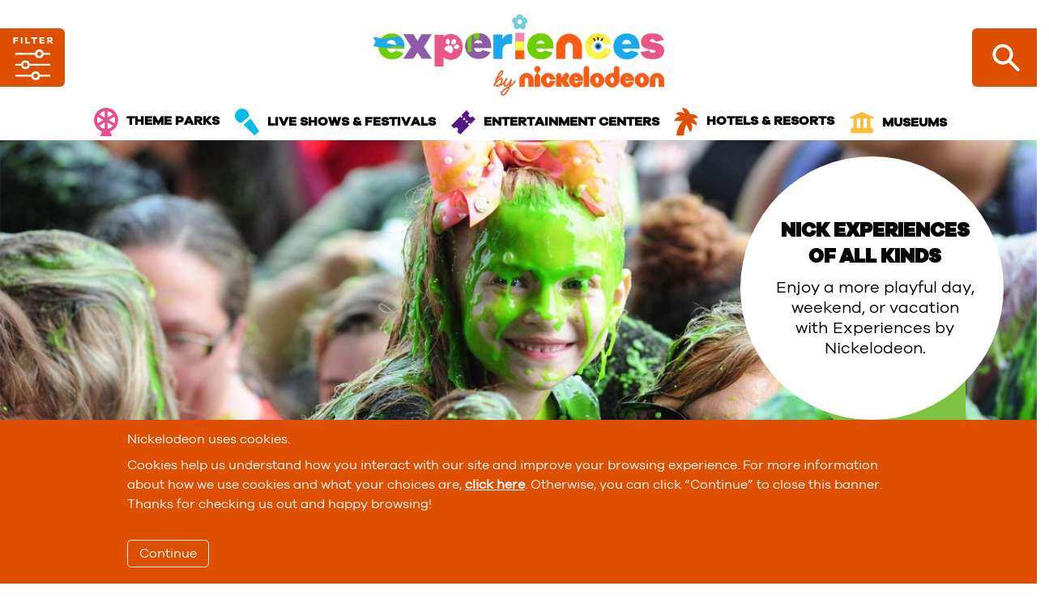

--- FILE ---
content_type: text/html; charset=UTF-8
request_url: https://www.experiencesbynick.com/
body_size: 11387
content:
<!DOCTYPE html>
<html lang="en">
<head>
  <meta charset="UTF-8">
  <meta name="viewport" content="width=device-width, initial-scale=1, user-scalable=no">
  <link rel="stylesheet" href="/packages/theme_nickexperiences/themes/nickexperiences/css/style.css">
<!--[if lt IE 9]>
  <script type="text/javascript" src="/packages/theme_nickexperiences/themes/nickexperiences/js/ie/html5-shiv.js"></script>
  <script type="text/javascript" src="/packages/theme_nickexperiences/themes/nickexperiences/js/ie/respond.js"></script>
<![endif]-->
<script>!function(){window.semaphore=window.semaphore||[],window.ketch=function(){window.semaphore.push(arguments)};var e=document.createElement("script");e.type="text/javascript",e.src="https://global.ketchcdn.com/web/v3/config/corporate/experiences_by_nick/boot.js",e.defer=e.async=!0,document.getElementsByTagName("head")[0].appendChild(e)}();</script>
<script>
      (function(a){
        var w=window,b='cbsoptanon',q='cmd',r='config';
        w[b] = w[b] ? w[b] : {};
        w[b][q] = w[b][q] ? w[b][q] : [];
        w[b][r] = w[b][r] ? w[b][r] : [];
        
        a.forEach(function(z){
          w[b][z] = w[b][z] || function(){
            var c=arguments;
            w[b][q].push(function(){
              w[b][z].apply(w[b],c);
            })
          }
        });
      })(["onScriptsReady","onAdsReady"]);      
  </script>
<script src="https://cdn.privacy.paramount.com/dist/optanon-v2.0.0.js" async></script>
  <?php/* echo View::element('header_required');*/ ?>
  
<title>Experiences by Nickelodeon | Experience Nick's Theme Parks, Resorts, Live Events &amp; More</title>

<meta http-equiv="content-type" content="text/html; charset=UTF-8"/>
<meta name="description" content="Welcome to Experiences by Nickelodeon! From theme parks to live shows, entertainment centers &amp; luxury resorts accross the world; our unique experiences are where fun gets real!"/>
<meta name="generator" content="concrete5 - 8.5.1"/>
<meta name="msapplication-TileImage" content="https://www.experiencesbynick.com/application/files/2815/6408/0854/favicon-144x144.png"/>
<!– Twitter Card data –>
<meta name="twitter:card" content="summary">
<meta name="twitter:description" content="Welcome to Experiences by Nickelodeon! From theme parks to live shows, entertainment centers & luxury resorts accross the world; our unique experiences are where fun gets real!">
<meta name="twitter:title" content="Experiences by Nickelodeon | Experience Nick's Theme Parks, Resorts,...">
<!– Open Graph data –>
<meta property="og:locale" content="en_US">
<meta property="og:type" content="website">
<meta property="og:title" content="Experiences by Nickelodeon | Experience Nick's Theme Parks, Resorts, Live Events & More">
<meta property="og:description" content="Welcome to Experiences by Nickelodeon! From theme parks to live shows, entertainment centers & luxury resorts accross the world; our unique experiences are where fun gets real!">
<meta property="og:url" content="https://www.experiencesbynick.com/">
<meta property="og:site_name" content="Nick Experiences">
<meta property="og:updated_time" content="2025-11-05T20:46:36+00:00">
<meta property="article:published_time" content="2019-04-18T07:14:00+00:00">
<meta property="article:modified_time" content="2025-11-05T20:46:36+00:00">
<!– Schema.org markup for Google+ –>
<meta itemprop="name" content="Experiences by Nickelodeon | Experience Nick's Theme Parks, Resorts, Live Events & More">
<meta itemprop="description" content="Welcome to Experiences by Nickelodeon! From theme parks to live shows, entertainment centers & luxury resorts accross the world; our unique experiences are where fun gets real!">
<script type="application/ld+json">{"@context":"https:\/\/schema.org","@type":"WebSite","url":"https:\/\/www.experiencesbynick.com\/","name":"Nick Experiences"}</script>
<link rel="shortcut icon" href="https://www.experiencesbynick.com/application/files/8615/7626/9009/favicon-16x16.png" type="image/x-icon"/>
<link rel="icon" href="https://www.experiencesbynick.com/application/files/8615/7626/9009/favicon-16x16.png" type="image/x-icon"/>
<link rel="apple-touch-icon" href="https://www.experiencesbynick.com/application/files/9115/6408/0971/favicon-57x57.png"/>
<link rel="canonical" href="https://www.experiencesbynick.com/">
<script type="text/javascript">
    var CCM_DISPATCHER_FILENAME = "/index.php";
    var CCM_CID = 1;
    var CCM_EDIT_MODE = false;
    var CCM_ARRANGE_MODE = false;
    var CCM_IMAGE_PATH = "/concrete/images";
    var CCM_TOOLS_PATH = "/index.php/tools/required";
    var CCM_APPLICATION_URL = "https://www.experiencesbynick.com";
    var CCM_REL = "";
    var CCM_ACTIVE_LOCALE = "en_US";
</script>

<style type="text/css" data-area-style-area-handle="MoreContent" data-block-style-block-id="313" data-style-set="50">.ccm-custom-style-container.ccm-custom-style-morecontent-313{background-image: url(/application/files/6216/1099/9466/subscribe_slimed.jpg);background-repeat: no-repeat;background-size: cover;background-position: left top}</style><style type="text/css" data-area-style-area-handle="MoreContent" data-block-style-block-id="1713" data-style-set="266">.ccm-custom-style-container.ccm-custom-style-morecontent-1713{background-image: url(/application/files/6216/1099/9466/subscribe_slimed.jpg);background-repeat: no-repeat;background-size: cover;background-position: left top}</style><style type="text/css" data-area-style-area-handle="Main21" data-block-style-block-id="1845" data-style-set="53">.ccm-custom-style-container.ccm-custom-style-main21-1845{padding-bottom:50px}</style><style type="text/css" data-area-style-area-handle="MoreContent280" data-block-style-block-id="1846" data-style-set="267">.ccm-custom-style-container.ccm-custom-style-morecontent280-1846{padding-top:50px;padding-bottom:30px}</style><style type="text/css" data-area-style-area-handle="Social Links" data-block-style-block-id="1882" data-style-set="269">.ccm-custom-style-container.ccm-custom-style-sociallinks-1882{text-align:center}</style><style type="text/css" data-area-style-area-handle="Logo" data-block-style-block-id="1733" data-style-set="268">.ccm-custom-style-container.ccm-custom-style-logo-1733{text-align:center}</style>
<style>
#pure-cookies-notice-1741 {
	color: rgb(255, 252, 252);
	background: rgb(222, 79, 2);
}
#pure-cookies-notice-1741 a {
	color: rgb(255, 252, 252);
}
#pure-cookies-notice-1741 .pure-cookies-notice-close-button {
	color: rgb(255, 252, 252);
	border-color: rgb(255, 252, 252);
}
</style>
<script type="text/javascript" src="/concrete/js/jquery.js?ccm_nocache=ca17add95b11d1baf3d74fcd3fa4637fb02c14ba"></script>
<script type="text/javascript" src="/packages/theme_nickexperiences/themes/nickexperiences/js/popper.min.js"></script>
<script type="text/javascript" src="/packages/theme_nickexperiences/themes/nickexperiences/js/bootstrap/bootstrap.min.js"></script>
<link href="/packages/theme_nickexperiences/themes/nickexperiences/css/fontawesome/all-mobile.css" rel="stylesheet" type="text/css" media="all">
<link href="/concrete/css/font-awesome.css?ccm_nocache=ca17add95b11d1baf3d74fcd3fa4637fb02c14ba" rel="stylesheet" type="text/css" media="all">
<link href="/concrete/css/app.css?ccm_nocache=ca17add95b11d1baf3d74fcd3fa4637fb02c14ba" rel="stylesheet" type="text/css" media="all">
<link href="/concrete/css/responsive-slides.css?ccm_nocache=ca17add95b11d1baf3d74fcd3fa4637fb02c14ba" rel="stylesheet" type="text/css" media="all">
<link href="/packages/theme_nickexperiences/blocks/image_slider/templates/slider_with_bubble_drip/view.css?ccm_nocache=ca17add95b11d1baf3d74fcd3fa4637fb02c14ba" rel="stylesheet" type="text/css" media="all">
<link href="/packages/theme_nickexperiences/blocks/page_list/templates/character_slider/view.css?ccm_nocache=ca17add95b11d1baf3d74fcd3fa4637fb02c14ba" rel="stylesheet" type="text/css" media="all">
<link href="/packages/theme_nickexperiences/blocks/page_list/templates/cards_filter/view.css?ccm_nocache=ca17add95b11d1baf3d74fcd3fa4637fb02c14ba" rel="stylesheet" type="text/css" media="all">
<link href="/packages/theme_nickexperiences/blocks/ab_leaflet_maps/templates/nex/view.css?ccm_nocache=687727ca1c53eb49315429745a677f5c47fb77d2" rel="stylesheet" type="text/css" media="all">
<link href="/packages/pure_cookies_notice/blocks/pure_cookies_notice/view.css?ccm_nocache=312922418c775c428a953a3113e443ec31059d4f" rel="stylesheet" type="text/css" media="all">
    <noscript></noscript>
<script>
    var digitalData = {
        page: {
            pageInfo: {
                pageName: "nickexperiences|home" 
            },
            v: {
                channel: "home",
                pageType: "home",
                pageFranchise: "nick experiences",
                brandID: "nickexperiences-us",
                language: "en",
                countryName: "us",
                vendor: "Starmark"
            }
        }
    };
</script>
<script src="//assets.adobedtm.com/launch-EN246a8410e07e40e5b0c44e99b31d6beb.min.js" async></script>
</head>
<body>

<div id="container" class="ccm-page page-type-page page-template-homepage-template">
<div class="header-container">
        <div class="header fixed-top bg-white">
      <div class="d-none d-lg-block">
      <div class="topbar align-items-center text-center">
        <div class="row justify-content-md-center">
          <div class="container">
            <div class="col col-lg-12 pr-3">
              <a class="navbar-brand" href="https://www.experiencesbynick.com/"> 
                <video loop autoplay muted style="width: 360px;" poster="/packages/theme_nickexperiences/themes/nickexperiences/images/nex_logo_animated_backup.png">
                  <source src="/packages/theme_nickexperiences/themes/nickexperiences/video/nex_logo_color_corrected.mp4" type="video/mp4">
                </video>
              </a>
            </div>
          </div>
                      <div id="btn-filter" class="d-none d-lg-block d-xl-block">
              <a href="#" data-activates="slide-out" class="button-collapse">
                <img class="headerButtons" src="/packages/theme_nickexperiences/themes/nickexperiences/images/btn_filter.svg" alt="Filter">
              </a>
            </div>
            
          <div class="btn-search">
            <a href="/search"><img class="headerButtons" src="/packages/theme_nickexperiences/themes/nickexperiences/images/btn_search.svg" alt="Search" /></a>
            <!-- <form action="https://www.experiencesbynick.com/search" method="get" class="ccm-search-block-form"><input name="search_paths[]" type="hidden" value="" /><input name="query" type="text" value="" class="ccm-search-block-text" /> <input name="submit" type="submit" value="Search" class="btn btn-default ccm-search-block-submit" /></form>  -->
          </div>
        </div>        
      </div>
    </div>
    <nav class="navbar navbar-expand-lg navbar-light text-uppercase">
      <div class="w-100 d-block d-lg-none d-xl-none pt-1 pb-1">
        <div class="row m-0 p-0 d-flex align-items-center">
          <div class="col">
            <button class="navbar-toggler navbar-toggler-right collapsed" type="button" data-toggle="collapse" data-target="#navbarNav" aria-controls="navbarNav" aria-expanded="false" aria-label="Toggle navigation">
             <span class="color--orange"><i
            class="fas fa-bars fa-1x"></i></span>
          </button>
          </div>
          <div class="col-6 d-flex justify-content-center">
            <a href="https://www.experiencesbynick.com/">   <img src="/packages/theme_nickexperiences/themes/nickexperiences/images/nex_logo.png" alt="Experiences by Nickelodeon" /></a>
          </div>
          <div class="col d-flex justify-content-end pr-4">
            <a href="/search"><i class="fas fa-search"></i></a>
          </div>
        </div>
      </div>  
      <div class="collapse navbar-collapse" id="navbarNav">  
        

    <ul class="nav navbar-nav d-flex align-items-center"><li class="nav-item"><a href="https://www.experiencesbynick.com/theme-parks" target="_self" class="nav-link"><img src="/packages/theme_nickexperiences/themes/nickexperiences/images/icon_themeparks.svg" class="nav-icon" alt="Theme Parks" />Theme Parks</a></li><li class="nav-item"><a href="https://www.experiencesbynick.com/live-shows-festivals" target="_self" class="nav-link"><img src="/packages/theme_nickexperiences/themes/nickexperiences/images/icon_liveshows.svg" class="nav-icon" alt="Live Shows &amp; Festivals" />Live Shows &amp; Festivals</a></li><li class="nav-item"><a href="https://www.experiencesbynick.com/entertainment-centers" target="_self" class="nav-link"><img src="/packages/theme_nickexperiences/themes/nickexperiences/images/icon_entertainment.svg" class="nav-icon" alt="Entertainment Centers" />Entertainment Centers</a></li><li class="nav-item"><a href="https://www.experiencesbynick.com/hotels-resorts" target="_self" class="nav-link"><img src="/packages/theme_nickexperiences/themes/nickexperiences/images/icon_hotels.svg" class="nav-icon" alt="Hotels &amp; Resorts" />Hotels &amp; Resorts</a></li><li class="nav-item"><a href="https://www.experiencesbynick.com/museums" target="_self" class="nav-link"><img src="/packages/theme_nickexperiences/themes/nickexperiences/images/icon_museums.svg" class="nav-icon" alt="Museums" />Museums</a></li></ul>
        <button class="navbar-toggler navbar-toggler-right list collapsed" type="button" data-toggle="collapse" data-target="#navbarNav" aria-controls="navbarNav" aria-expanded="false" aria-label="Toggle navigation">
         <span class="my-1 mx-2 close"><i class="fas fa-times"></i></span>
        </button>
      </div>  
    </nav>

  </div>
</div>

  <div id="content">
    <div class="headerImage">

    <script>
$(document).ready(function(){
  
  $(function () {
    $("#slider-bubble-1853").carousel({

       
      pager: true,
                  interval: 5000,      pause: 'hover',                })    
    //add active to first slide
    $("#slider-bubble-1853").find('.carousel-item').first().addClass('active');
  });

});
</script>

<div class="ccm-image-slider-container ccm-block-image-slider-pages" >
  <div id="slider-bubble-1853" class="carousel slide" data-ride="carousel">
        <script>
    $(document).ready(function(){
      $(function () {
        var indicatorsLoaded = false;
          $("#slider-bubble-1853").find(".carousel-inner").children(".carousel-item").each(function(index) {
            if(!indicatorsLoaded) {
              (index === 0) ? 
              $("#slider-bubble-1853 .carousel-indicators").append("<li data-target='#slider-bubble-1853' data-slide-to='"+index+"' class='active'></li>") : 
              $("#slider-bubble-1853 .carousel-indicators").append("<li data-target='#slider-bubble-1853' data-slide-to='"+index+"'></li>");
              indicatorsLoaded = false;
            } else {
              $("#slider-bubble-1853 .carousel-indicators").remove();
              indicatorsLoaded = true;
            }
          }); 
        });
      });
    </script>
        <div id="bubble-carousel" class="carousel-inner">
      <ol class='carousel-indicators'></ol>
                            <div class="carousel-item">
                                          <picture><!--[if IE 9]><video style='display: none;'><![endif]--><source srcset="https://www.experiencesbynick.com/application/files/5916/1099/9126/header_experiences.jpg" media="(min-width: 1600px)"><source srcset="/application/files/thumbnails/medium/5916/1099/9126/header_experiences.jpg" media="(min-width: 1200px)"><source srcset="/application/files/thumbnails/small/5916/1099/9126/header_experiences.jpg" media="(min-width: 768px)"><source srcset="/application/files/thumbnails/mobile/5916/1099/9126/header_experiences.jpg" media="(min-width: 320px)"><!--[if IE 9]></video><![endif]--><img src="/application/files/5916/1099/9126/header_experiences.jpg" alt="NICK EXPERIENCES OF ALL KINDS" class="img-fluid-homepage"></picture>                            <div class="carousel-caption d-md-block w-100 pl-0">
                <div class="row d-flex align-items-center justify-content-center">
                  <div class="col-sm-12">
                      <div class="card-block">
                      <div class="bubble-drip">
                        <div class="bubble-drip-shape">  
                          <svg xmlns="http://www.w3.org/2000/svg" viewBox="0 0 119.6 184.7">
                            <g>
                              <path d="M67.1,102.3H46.2v37.9a6.3,6.3,0,0,0,12.6,0v-3.1h0a3.3,3.3,0,0,1,6.5,0h0v14.1a5.5,5.5,0,0,0,5.5,5.5h0a5.4,5.4,0,0,0,5.5-5.3V127.6a3.2,3.2,0,0,1,3.2-3.2h.1a3.2,3.2,0,0,1,3.2,3.2v47.3a9.8,9.8,0,0,0,19.5,2,6.7,6.7,0,0,0,0-2V101.2Z" transform="translate(0 -1)" fill="#7ec242"/>
                              <path d="M37.9,116.3s8.4,4.6,8.4,17l.4-15Z" transform="translate(0 -1)" fill="#7ec242"/>
                              <path d="M119.6,60.8A59.8,59.8,0,1,1,59.8,1a59.8,59.8,0,0,1,59.8,59.8h0" transform="translate(0 -1)" fill="#fff"/>
                            </g>
                          </svg>


                        </div>
                      </div>
                      <div class="row slider-copy-wrap d-flex align-items-center justify-content-center">
                        <div class="col-sm-12">
                                                          <div class="ccm-image-slider-title text-uppercase">NICK EXPERIENCES OF ALL KINDS</div>
                               
                                                            <div class="ccm-image-slider-description"><p>Enjoy a more playful day, weekend, or vacation with Experiences by Nickelodeon.</p>
</div>
                               
                                                    </div>
                      </div>
                    </div>
                  </div>
                </div>

              </div>
            </div>
                      <div class="carousel-item">
                                <a href="https://www.experiencesbynick.com/theme-parks" class="mega-link-overlay"></a>
                                          <picture><!--[if IE 9]><video style='display: none;'><![endif]--><source srcset="https://www.experiencesbynick.com/application/files/7916/1099/9350/header_themeparks.jpg" media="(min-width: 1600px)"><source srcset="/application/files/thumbnails/medium/7916/1099/9350/header_themeparks.jpg" media="(min-width: 1200px)"><source srcset="/application/files/thumbnails/small/7916/1099/9350/header_themeparks.jpg" media="(min-width: 768px)"><source srcset="/application/files/thumbnails/mobile/7916/1099/9350/header_themeparks.jpg" media="(min-width: 320px)"><!--[if IE 9]></video><![endif]--><img src="/application/files/7916/1099/9350/header_themeparks.jpg" alt="Theme Parks" class="img-fluid-homepage"></picture>                            <div class="carousel-caption d-md-block w-100 pl-0">
                <div class="row d-flex align-items-center justify-content-center">
                  <div class="col-sm-12">
                      <div class="card-block">
                      <div class="bubble-drip">
                        <div class="bubble-drip-shape">  
                          <svg xmlns="http://www.w3.org/2000/svg" viewBox="0 0 119.6 184.7">
                            <g>
                              <path d="M67.1,102.3H46.2v37.9a6.3,6.3,0,0,0,12.6,0v-3.1h0a3.3,3.3,0,0,1,6.5,0h0v14.1a5.5,5.5,0,0,0,5.5,5.5h0a5.4,5.4,0,0,0,5.5-5.3V127.6a3.2,3.2,0,0,1,3.2-3.2h.1a3.2,3.2,0,0,1,3.2,3.2v47.3a9.8,9.8,0,0,0,19.5,2,6.7,6.7,0,0,0,0-2V101.2Z" transform="translate(0 -1)" fill="#7ec242"/>
                              <path d="M37.9,116.3s8.4,4.6,8.4,17l.4-15Z" transform="translate(0 -1)" fill="#7ec242"/>
                              <path d="M119.6,60.8A59.8,59.8,0,1,1,59.8,1a59.8,59.8,0,0,1,59.8,59.8h0" transform="translate(0 -1)" fill="#fff"/>
                            </g>
                          </svg>


                        </div>
                      </div>
                      <div class="row slider-copy-wrap d-flex align-items-center justify-content-center">
                        <div class="col-sm-12">
                                                          <div class="ccm-image-slider-title text-uppercase">Theme Parks</div>
                               
                                                            <div class="ccm-image-slider-description"><p>Nickelodeon-themed rides for big kids, little kids, and grownups too!</p>
</div>
                               
                                                        <div class="ccm-image-slider-link">
                              <a class="" href="https://www.experiencesbynick.com/theme-parks">
                                                                 READ MORE
                                                              </a>
                            </div>
                                                    </div>
                      </div>
                    </div>
                  </div>
                </div>

              </div>
            </div>
                      <div class="carousel-item">
                                <a href="https://www.experiencesbynick.com/live-shows-festivals" class="mega-link-overlay"></a>
                                          <picture><!--[if IE 9]><video style='display: none;'><![endif]--><source srcset="https://www.experiencesbynick.com/application/files/6116/1099/9425/header_liveshows.jpg" media="(min-width: 1600px)"><source srcset="/application/files/thumbnails/medium/6116/1099/9425/header_liveshows.jpg" media="(min-width: 1200px)"><source srcset="/application/files/thumbnails/small/6116/1099/9425/header_liveshows.jpg" media="(min-width: 768px)"><source srcset="/application/files/thumbnails/mobile/6116/1099/9425/header_liveshows.jpg" media="(min-width: 320px)"><!--[if IE 9]></video><![endif]--><img src="/application/files/6116/1099/9425/header_liveshows.jpg" alt="LIVE SHOWS & FESTIVALS" class="img-fluid-homepage"></picture>                            <div class="carousel-caption d-md-block w-100 pl-0">
                <div class="row d-flex align-items-center justify-content-center">
                  <div class="col-sm-12">
                      <div class="card-block">
                      <div class="bubble-drip">
                        <div class="bubble-drip-shape">  
                          <svg xmlns="http://www.w3.org/2000/svg" viewBox="0 0 119.6 184.7">
                            <g>
                              <path d="M67.1,102.3H46.2v37.9a6.3,6.3,0,0,0,12.6,0v-3.1h0a3.3,3.3,0,0,1,6.5,0h0v14.1a5.5,5.5,0,0,0,5.5,5.5h0a5.4,5.4,0,0,0,5.5-5.3V127.6a3.2,3.2,0,0,1,3.2-3.2h.1a3.2,3.2,0,0,1,3.2,3.2v47.3a9.8,9.8,0,0,0,19.5,2,6.7,6.7,0,0,0,0-2V101.2Z" transform="translate(0 -1)" fill="#7ec242"/>
                              <path d="M37.9,116.3s8.4,4.6,8.4,17l.4-15Z" transform="translate(0 -1)" fill="#7ec242"/>
                              <path d="M119.6,60.8A59.8,59.8,0,1,1,59.8,1a59.8,59.8,0,0,1,59.8,59.8h0" transform="translate(0 -1)" fill="#fff"/>
                            </g>
                          </svg>


                        </div>
                      </div>
                      <div class="row slider-copy-wrap d-flex align-items-center justify-content-center">
                        <div class="col-sm-12">
                                                          <div class="ccm-image-slider-title text-uppercase">LIVE SHOWS & FESTIVALS</div>
                               
                                                            <div class="ccm-image-slider-description"><p>Beloved Nickelodeon friends take center stage at must-see live performances.</p>
</div>
                               
                                                        <div class="ccm-image-slider-link">
                              <a class="" href="https://www.experiencesbynick.com/live-shows-festivals">
                                                                 READ MORE
                                                              </a>
                            </div>
                                                    </div>
                      </div>
                    </div>
                  </div>
                </div>

              </div>
            </div>
                      <div class="carousel-item">
                                <a href="https://www.experiencesbynick.com/entertainment-centers" class="mega-link-overlay"></a>
                                          <picture><!--[if IE 9]><video style='display: none;'><![endif]--><source srcset="https://www.experiencesbynick.com/application/files/2316/1099/9502/header_entertainment.jpg" media="(min-width: 1600px)"><source srcset="/application/files/thumbnails/medium/2316/1099/9502/header_entertainment.jpg" media="(min-width: 1200px)"><source srcset="/application/files/thumbnails/small/2316/1099/9502/header_entertainment.jpg" media="(min-width: 768px)"><source srcset="/application/files/thumbnails/mobile/2316/1099/9502/header_entertainment.jpg" media="(min-width: 320px)"><!--[if IE 9]></video><![endif]--><img src="/application/files/2316/1099/9502/header_entertainment.jpg" alt="ENTERTAINMENT CENTERS" class="img-fluid-homepage"></picture>                            <div class="carousel-caption d-md-block w-100 pl-0">
                <div class="row d-flex align-items-center justify-content-center">
                  <div class="col-sm-12">
                      <div class="card-block">
                      <div class="bubble-drip">
                        <div class="bubble-drip-shape">  
                          <svg xmlns="http://www.w3.org/2000/svg" viewBox="0 0 119.6 184.7">
                            <g>
                              <path d="M67.1,102.3H46.2v37.9a6.3,6.3,0,0,0,12.6,0v-3.1h0a3.3,3.3,0,0,1,6.5,0h0v14.1a5.5,5.5,0,0,0,5.5,5.5h0a5.4,5.4,0,0,0,5.5-5.3V127.6a3.2,3.2,0,0,1,3.2-3.2h.1a3.2,3.2,0,0,1,3.2,3.2v47.3a9.8,9.8,0,0,0,19.5,2,6.7,6.7,0,0,0,0-2V101.2Z" transform="translate(0 -1)" fill="#7ec242"/>
                              <path d="M37.9,116.3s8.4,4.6,8.4,17l.4-15Z" transform="translate(0 -1)" fill="#7ec242"/>
                              <path d="M119.6,60.8A59.8,59.8,0,1,1,59.8,1a59.8,59.8,0,0,1,59.8,59.8h0" transform="translate(0 -1)" fill="#fff"/>
                            </g>
                          </svg>


                        </div>
                      </div>
                      <div class="row slider-copy-wrap d-flex align-items-center justify-content-center">
                        <div class="col-sm-12">
                                                          <div class="ccm-image-slider-title text-uppercase">ENTERTAINMENT CENTERS</div>
                               
                                                            <div class="ccm-image-slider-description"><p style="font-size:19px;">Immerse yourself in unforgettable Nickelodeon interactive fun from 4D movies to rides to experiences and more!</p>
</div>
                               
                                                        <div class="ccm-image-slider-link">
                              <a class="" href="https://www.experiencesbynick.com/entertainment-centers">
                                                                 READ MORE
                                                              </a>
                            </div>
                                                    </div>
                      </div>
                    </div>
                  </div>
                </div>

              </div>
            </div>
                      <div class="carousel-item">
                                <a href="https://www.experiencesbynick.com/hotels-resorts" class="mega-link-overlay"></a>
                                          <picture><!--[if IE 9]><video style='display: none;'><![endif]--><source srcset="https://www.experiencesbynick.com/application/files/5416/2310/0709/kidspool_DSC06585.jpg" media="(min-width: 1600px)"><source srcset="/application/files/thumbnails/medium/5416/2310/0709/kidspool_DSC06585.jpg" media="(min-width: 1200px)"><source srcset="/application/files/thumbnails/small/5416/2310/0709/kidspool_DSC06585.jpg" media="(min-width: 768px)"><source srcset="/application/files/thumbnails/mobile/5416/2310/0709/kidspool_DSC06585.jpg" media="(min-width: 320px)"><!--[if IE 9]></video><![endif]--><img src="/application/files/5416/2310/0709/kidspool_DSC06585.jpg" alt="HOTELS & RESORTS" class="img-fluid-homepage"></picture>                            <div class="carousel-caption d-md-block w-100 pl-0">
                <div class="row d-flex align-items-center justify-content-center">
                  <div class="col-sm-12">
                      <div class="card-block">
                      <div class="bubble-drip">
                        <div class="bubble-drip-shape">  
                          <svg xmlns="http://www.w3.org/2000/svg" viewBox="0 0 119.6 184.7">
                            <g>
                              <path d="M67.1,102.3H46.2v37.9a6.3,6.3,0,0,0,12.6,0v-3.1h0a3.3,3.3,0,0,1,6.5,0h0v14.1a5.5,5.5,0,0,0,5.5,5.5h0a5.4,5.4,0,0,0,5.5-5.3V127.6a3.2,3.2,0,0,1,3.2-3.2h.1a3.2,3.2,0,0,1,3.2,3.2v47.3a9.8,9.8,0,0,0,19.5,2,6.7,6.7,0,0,0,0-2V101.2Z" transform="translate(0 -1)" fill="#7ec242"/>
                              <path d="M37.9,116.3s8.4,4.6,8.4,17l.4-15Z" transform="translate(0 -1)" fill="#7ec242"/>
                              <path d="M119.6,60.8A59.8,59.8,0,1,1,59.8,1a59.8,59.8,0,0,1,59.8,59.8h0" transform="translate(0 -1)" fill="#fff"/>
                            </g>
                          </svg>


                        </div>
                      </div>
                      <div class="row slider-copy-wrap d-flex align-items-center justify-content-center">
                        <div class="col-sm-12">
                                                          <div class="ccm-image-slider-title text-uppercase">HOTELS & RESORTS</div>
                               
                                                            <div class="ccm-image-slider-description"><p>Five-star Caribbean luxury with a Nickelodeon twist.</p>
</div>
                               
                                                        <div class="ccm-image-slider-link">
                              <a class="" href="https://www.experiencesbynick.com/hotels-resorts">
                                                                 READ MORE
                                                              </a>
                            </div>
                                                    </div>
                      </div>
                    </div>
                  </div>
                </div>

              </div>
            </div>
                      <div class="carousel-item">
                                <a href="https://www.experiencesbynick.com/museums" class="mega-link-overlay"></a>
                                          <picture><!--[if IE 9]><video style='display: none;'><![endif]--><source srcset="https://www.experiencesbynick.com/application/files/7915/8076/6815/header_museum.jpg" media="(min-width: 1600px)"><source srcset="/application/files/thumbnails/medium/7915/8076/6815/header_museum.jpg" media="(min-width: 1200px)"><source srcset="/application/files/thumbnails/small/7915/8076/6815/header_museum.jpg" media="(min-width: 768px)"><source srcset="/application/files/thumbnails/mobile/7915/8076/6815/header_museum.jpg" media="(min-width: 320px)"><!--[if IE 9]></video><![endif]--><img src="/application/files/7915/8076/6815/header_museum.jpg" alt="Museums" class="img-fluid-homepage"></picture>                            <div class="carousel-caption d-md-block w-100 pl-0">
                <div class="row d-flex align-items-center justify-content-center">
                  <div class="col-sm-12">
                      <div class="card-block">
                      <div class="bubble-drip">
                        <div class="bubble-drip-shape">  
                          <svg xmlns="http://www.w3.org/2000/svg" viewBox="0 0 119.6 184.7">
                            <g>
                              <path d="M67.1,102.3H46.2v37.9a6.3,6.3,0,0,0,12.6,0v-3.1h0a3.3,3.3,0,0,1,6.5,0h0v14.1a5.5,5.5,0,0,0,5.5,5.5h0a5.4,5.4,0,0,0,5.5-5.3V127.6a3.2,3.2,0,0,1,3.2-3.2h.1a3.2,3.2,0,0,1,3.2,3.2v47.3a9.8,9.8,0,0,0,19.5,2,6.7,6.7,0,0,0,0-2V101.2Z" transform="translate(0 -1)" fill="#7ec242"/>
                              <path d="M37.9,116.3s8.4,4.6,8.4,17l.4-15Z" transform="translate(0 -1)" fill="#7ec242"/>
                              <path d="M119.6,60.8A59.8,59.8,0,1,1,59.8,1a59.8,59.8,0,0,1,59.8,59.8h0" transform="translate(0 -1)" fill="#fff"/>
                            </g>
                          </svg>


                        </div>
                      </div>
                      <div class="row slider-copy-wrap d-flex align-items-center justify-content-center">
                        <div class="col-sm-12">
                                                          <div class="ccm-image-slider-title text-uppercase">Museums</div>
                               
                                                            <div class="ccm-image-slider-description"><p>Playful learning activities that build confidence featuring favorite Nickelodeon characters.</p>
</div>
                               
                                                        <div class="ccm-image-slider-link">
                              <a class="" href="https://www.experiencesbynick.com/museums">
                                                                 READ MORE
                                                              </a>
                            </div>
                                                    </div>
                      </div>
                    </div>
                  </div>
                </div>

              </div>
            </div>
                    </div>  
      </div>
</div> 

</div>
    <div class="bg--purple mt-2">
      <div
class="ccm-custom-style-characterbar slider-character-container"
>


    <script>
$(document).ready(function () {
  // Swipe functions for Bootstrap Carousel
  $('.carousel').bcSwipe({ threshold: 50 });  
  //add active to first slide
  $('.carousel.character').each(function(){
    $(this).find('.carousel-item').eq(0).addClass('active');
  });
//activate carousel on window size
  if ($(window).width() < 1336) {
    $('#slider-character-bootstrap-1256').carousel({
    interval: false
  })
  } else {
    $('#slider-character-bootstrap-1256').carousel({
    }).carousel(0);
  }
  //clone character if browser window is greater or equal to 536
  if ($(window).width() >= 536) {  
    $('#slider-character-bootstrap-1256.carousel.character .carousel-item').each(function(){
      var minPerSlide = 5;
      var next = $(this).next();
      if (!next.length) {
      next = $(this).siblings(':first');
      }
      next.children(':first-child').clone().appendTo($(this));
      for (var i=0;i<minPerSlide;i++) {
          next=next.next();
          if (!next.length) {
            next = $(this).siblings(':first');
          }
          next.children(':first-child').clone().appendTo($(this));
        }
    })
  } else {
    //do not clone
  }

});
</script>
<style>
#slider-character-bootstrap-1256 {
  /*max-width: 1336px; show more than 5 */
  max-width: 1120px;
}
</style>
<div class="slider-character-container d-xl-flex justify-content-xl-center">
  <div id="slider-character-bootstrap-1256" class="carousel character slide position-relative p-0" data-ride="carousel" data-interval="false">
          
    <div class="container-fluid">
      <div class="row">
      <div class="col-5 col-sm-3 col-md-2 pr-0 d-flex justify-content-center">
        <a href="/characters"><img src="/packages/theme_nickexperiences/themes/nickexperiences/images/characterTitle.png" alt="Meet The Characters" /></a>
      </div>
      <div class="col-7 col-sm-9 col-md-10">
        <div class="row w-100">
          <div class="carousel-inner" role="listbox">
            
                                    <div class="carousel-item">

                            <div class="col bg--purple">
                  <a href="https://www.experiencesbynick.com/characters/spongebob" target="_self" class="item-link ">
                                            <img src="/application/files/thumbnails/character_bar_thumbnail/9515/7626/4957/character_SpongeBob.jpg" class="img-responsive" alt="character_SpongeBob.jpg">
                                          </a>
                </div>
                        </div>
                        <div class="carousel-item">

                            <div class="col bg--purple">
                  <a href="https://www.experiencesbynick.com/characters/dora-the-explorer" target="_self" class="item-link ">
                                            <img src="/application/files/thumbnails/character_bar_thumbnail/6315/7626/4986/character_Dora.jpg" class="img-responsive" alt="character_Dora.jpg">
                                          </a>
                </div>
                        </div>
                        <div class="carousel-item">

                            <div class="col bg--purple">
                  <a href="https://www.experiencesbynick.com/characters/ninja-turtles" target="_self" class="item-link ">
                                            <img src="/application/files/thumbnails/character_bar_thumbnail/9015/7626/4973/character_TNMT.jpg" class="img-responsive" alt="character_Turtle.jpg">
                                          </a>
                </div>
                        </div>
                        <div class="carousel-item">

                            <div class="col bg--purple">
                  <a href="https://www.experiencesbynick.com/characters/paw-patrol" target="_self" class="item-link ">
                                            <img src="/application/files/thumbnails/character_bar_thumbnail/6615/8076/7113/character_PawPatrol.jpg" class="img-responsive" alt="character_ChasePawPatrol.jpg">
                                          </a>
                </div>
                        </div>
                        <div class="carousel-item">

                            <div class="col bg--purple">
                  <a href="https://www.experiencesbynick.com/characters/fairly-odd-parents" target="_self" class="item-link ">
                                            <img src="/application/files/thumbnails/character_bar_thumbnail/4415/8076/7184/character_Fairies.jpg" class="img-responsive" alt="character_Fairies.jpg">
                                          </a>
                </div>
                        </div>
                                    </div><!-- end carousel inner -->
            <div class="carousel-arrows">
              <a class="carousel-control-prev" href="#slider-character-bootstrap-1256" role="button" data-slide="prev">
                <i class="fa fa-chevron-left fa-lg"></i>
                <span class="sr-only">Previous</span>
              </a>
              <a class="carousel-control-next" href="#slider-character-bootstrap-1256" role="button" data-slide="next">
                <i class="fa fa-chevron-right fa-lg"></i>
                <span class="sr-only">Next</span>
              </a>
            </div>

        </div><!-- end row w-100 p-0 m-0 -->
      </div>

      </div><!-- end row -->
    </div><!-- end container-fluid -->

  </div><!-- end slider-character-bootstrap- carousel -->
</div><!-- end slider-character-container -->


<script src="/packages/theme_nickexperiences/blocks/page_list/js/jquery.bcSwipe.min.js"></script>
</div>    </div>
    <div class="pt-5 pt-lg-6">

<div class="container"><div class="row"><div class="col-md-12">    <div class="row"><div class="col-md-12">

        <div class="ccm-custom-style-container ccm-custom-style-main21-1845"
            >
    <h1 class="font-heavy color--orange" style="text-align: center;">EXPERIENCE NICKELODEON!</h1>

<p style="text-align:center;">Have you ever wondered what it would be like to explore the world of Nickelodeon in real life?</p>

<p style="text-align: center;">Visit <a href="/characters/spongebob">SpongeBob SquarePants</a> in Bikini Bottom. Go on an adventure with <a href="/characters/dora-the-explorer">Dora the Explorer</a>. Get a kick out of the <a href="/characters/ninja-turtles">Teenage Mutant Ninja Turtles</a> or join <a href="/characters/paw-patrol">PAW Patrol</a> on a roll.</p>

<p style="text-align: center;">Good times and unforgettable moments are always on the agenda with Experiences by Nickelodeon.</p>

<p style="text-align: center;">Go ahead. Have the Slime of your life!</p>

    </div>
</div></div>
</div></div></div></div>  
    <div class="bg--graylight">
      <!-- Sidebar navigation -->
<div id="slide-out" class="side-nav fixed bg--graylight ">
  <div class="container-fluid pr-0">
    <div class="row bg--purple top-bar color--white">
      <div class="col-9 p-2 d-flex align-items-center">Use the filter icon to start exploring </div>
      <div class="col-2 bg--orange d-flex justify-content-center align-items-center" id="collapse-sidenav"><i class="fa fa-times"></i></div>
    </div>
  </div>
  <div  id="filterList">
    <div class="container-fluid color--graydark">
      <div class="row mt-3 mb-3 pt-4 pb-4 pl-3">
        <div class="row w-100 mb-3 d-flex justify-content-center align-items-center">
          <div class="col-5 pr-0 font-bold text-uppercase"><h5>VIEW</h5></div>      
          <div class="col-7 pl-0 d-flex justify-content-end">
            
            <div class="row"> 
              <ul class="nav nav-tabs" id="myTab" role="tablist">
                <li class="nav-item btnView_map">
                  <a class="nav-link active" id="map-tab" data-toggle="tab" href="#map" role="tab" aria-controls="map"
                    aria-selected="true"><i class="fas fa-map-marked-alt"></i> Map</a>
                </li>
                <li class="nav-item btnView_list">
                  <a class="nav-link" id="cards-tab" data-toggle="tab" href="#cards" role="tab" aria-controls="cards"
                    aria-selected="false"><i class="fa fa-th"></i> List</a>
                </li>
              </ul>
            </div>
          </div>
        </div>
        <div class="row w-100 d-flex justify-content-center align-items-center">
          <div class="col-5 pr-0 font-bold text-uppercase"><h5>SORT BY</h5></div>      
          <div class="col-7 pl-0 d-flex justify-content-end">
            <div class="row">
              <ul class="nav nav-tabs" id="sortBy" role="tablist">
                <li class="nav-item sortBy">
                  <a class="nav-link btnSort_recent">Recent</a>
                </li>
                <li class="nav-item sortBy">
                  <a class="nav-link btnSort_featured active">Featured</a>
                </li>
              </ul>
            </div>
          </div>
        </div>
      </div>
      <div class="row w-100">   
        <div class="col">
          <button class="nav-link resetBtn"><small>Reset Filter</small></button>
        </div>
      </div>

      <div class="row bg--white mt-3 mb-3 pt-4 pb-4 pl-3">
        <h5 class="font-bold mb-2 text-uppercase">Location</h5>
          <form class="w-100">
          <div class="row mb-2">
            <div class="col-5">
              Country
            </div>
            <div class="col-9 pr-0">
              <select id="countrySelect" class="filterOptions custom-select custom-select-sm arrow">
                <option value="" selected="selected">Choose Country</option>
              </select>
            </div>
          </div>

          <div id="stateDropdown" class="row mb-2">
            <div class="col-5">
              State
            </div>
            <div class="col-9 pr-0">
              <select id="stateSelect" class="filterOptions custom-select custom-select-sm arrow">
                <option value="" selected="selected">Choose State</option>
              </select>
            </div>
          </div>
        </form>      
      </div>
 
      <div class="row bg--white mt-3 mb-3 pt-4 pb-4 pl-3">
        <h5 class="font-bold text-uppercase">Age Range</h5>
        <div class="row w-100">
          <div class="col p-0">
            <div class="switch small">
              <label>
                <input class="filterOptions" name="filterAgeCb" value="Infant" type="checkbox">
                <span class="lever"></span>
              </label> Infant
            </div>

            <div class="switch small">
              <label>
                <input class="filterOptions" name="filterAgeCb" value="Preschool" type="checkbox">
                <span class="lever"></span>
              </label>Preschool
            </div>

            <div class="switch small">
              <label>
                <input class="filterOptions" name="filterAgeCb" value="Kids" type="checkbox">
                <span class="lever"></span>
              </label> Kids
            </div>
          </div>
          <div class="col p-0">
            <div class="switch small">
              <label>
                <input class="filterOptions" name="filterAgeCb" value="Tweens" type="checkbox">
                <span class="lever"></span>
              </label> Tweens
            </div>     
            <div class="switch small">
              <label>
                <input class="filterOptions" name="filterAgeCb" value="Teens" type="checkbox">
                <span class="lever"></span>
              </label> Teens
            </div>     
            <div class="switch small">
              <label>
                <input class="filterOptions" name="filterAgeCb" value="Adults" type="checkbox">
                <span class="lever"></span>
              </label> Adults
            </div>  
          </div> 
        </div>
      </div>

      <div class="row bg--white mt-3 mb-3 pt-4 pb-4 pl-3">
        <div class="col">
          <h5 class="font-bold text-uppercase">Price</h5>
        </div>
          <div class="col-7 d-flex justify-content-end">
          <div class="switch">
            <label>
              <input class="filterOptions" name="priceSwitch" type="checkbox" data-toggle="collapse" href="#collapsePrice" role="button" aria-expanded="false" aria-controls="collapsePrice">
              <span class="lever"></span>
            </label>
          </div>
        </div>
        <div class="collapse w-100 pt-2" id="collapsePrice">
          <div class="card-body pl-0 w-100">
            <div class="d-flex justify-content-center small">
              <span class="mr-2 mt-1"><i class="fas fa-dollar-sign" aria-hidden="true"></i></span>
              <form class="range-field w-50">
                <input class="filterOptions" id="priceRangeSlider" name="priceRangeField" type="range" min="1" max="4" value="0">
                <span class="thumb d-none"><span class="value d-none"></span></span>
              </form>  
              <span class="ml-2 mt-1"><i class="fas fa-dollar-sign" aria-hidden="true"></i><i class="fas fa-dollar-sign" aria-hidden="true"></i><i class="fas fa-dollar-sign" aria-hidden="true"></i><i class="fas fa-dollar-sign" aria-hidden="true"></i></span>
            </div>
          </div>
        </div>

        
      </div>  
      <div class="row bg--white mt-3 mb-3 pt-4 pb-4 pl-3">
        <h5 class="font-bold text-uppercase">Accessibility And Accommodations</h5>
        <div id="visual-sense" class="switch small">
          <label>
            <input class="filterOptions" name=filterAccessibilityCb value="Mobility Accommodation" type="checkbox">
            <span class="lever"></span>
          </label> Mobility
        </div>
        <div id="mobile-sense" class="switch small">
          <label>
            <input class="filterOptions" name=filterAccessibilityCb value="Visual Accommodation" type="checkbox">
            <span class="lever"></span>
          </label> Visual
        </div>
        <div id="hearing-sense" class="switch small">
          <label>
            <input class="filterOptions" name=filterAccessibilityCb value="Hearing Accommodation" type="checkbox">
            <span class="lever"></span>
          </label> Hearing 
        </div>
        <div id="sensory-sense" class="switch small">
          <label>
            <input class="filterOptions" name=filterAccessibilityCb value="Sensory Sensitivity Accommodation" type="checkbox">
            <span class="lever"></span>
          </label> Sensory
        </div>      
      </div>

    </div>
  </div>
</div>
<!--/. Sidebar navigation -->  



<script>
$(function () {
// Tabs
  $('#myTab li:last-child a').tab('show');
// Show sideNav ///
// Hide sideNav onclick  
  $('#btn-filter').on('click', function () {
    $('#slide-out').addClass('showSideNav');
  });
// Hide sideNav onclick  
  $('#collapse-sidenav').on('click', function () {
    $('#sidenav-overlay').remove();
    $('#slide-out').removeClass('showSideNav');
    $('#slide-out').attr('style','transform: translateX(-100%);transition:  all 200ms cubic-bezier(0.25, 0.46, 0.45, 0.94)');
  });
// SideNav Initialization
  $(".button-collapse").sideNav();
  new WOW().init();

  $('#sortBy li.sortBy a').click(function () {
    $('li.nav-item.sortBy a').removeClass('active');
    $(this).closest('li.nav-item.sortBy a').addClass('active');
});

});

</script>      <div id="tabs-top" class="tab-content">
      <!-- cards -->     
        <div class="tab-pane active show" id="cards" role="tabpanel" aria-labelledby="cards-tab">  
          <div class="container-fluid pl-3 pr-3">        
            <div id="cardsShow" class="row w-100 ml-0 mr-0" data-plincludename=false>              
              

    <div id="noResults"></div>
<div id="spinner" class="text-center pb-5 d-none">
  <div class="spinner-border" role="status">
    <span class="sr-only">Loading...</span>
  </div>
</div>
<div id="btn-more-results" class="text-center text-uppercase d-none mt-3 pb-4">
  <p>more</p><i class="fa fa-chevron-down"></i> 
</div>

                
            </div>
          </div>
       </div>
      <!-- end cards --> 
      <!-- map -->
        <div class="tab-pane " id="map" role="tabpanel" aria-labelledby="map-tab"> 
          

        <div id="leafletError"></div>
    <div class="leaflet-map-section">
        <div id="map" style="height: 500px; width: 100%;"></div>
    </div>

<script>
    let map = null;
    var tiles;
  
    const initMap = function(location) { 
        let zoom = 2;
        map = new L.Map('map', { 
            //options
            scrollWheelZoom: false,
            minZoom: 2,
            maxZoom: 18
        });
        map.setView([location.lat, location.lng], zoom);
        setTimeout(function(){
            map.invalidateSize(); 
        },600);      
        
        
        mapLink = '<a href="http://openstreetmap.org">OpenStreetMap</a>';
        tiles = L.tileLayer(
            'http://{s}.tile.openstreetmap.org/{z}/{x}/{y}.png', {
                attribution: '&copy; ' + mapLink + ' Contri butors',
        }).addTo(map);
        map.addLayer(tiles);
    }
        
    const leafletMapInit = function (locations, filter) {
        if(locations.length > 0){
            if(map === null) {
                initMap(locations[0], filter);
            } else {
                map.remove();
                initMap(locations[0], filter);
            }        
            var marker;

            $.each(locations.filter(function (location) {
                return location.lat && location.lng;
            }), function (index, locationRaw) {
                const location = Object.assign({}, locationRaw, MUSTACHE_FUNCTIONS);
                
                var url = 'http://nickexperiences.uat.starmarkcloud.com/';
                if(locationRaw.experience_type === 'Theme Parks')
                    url = '/packages/theme_nickexperiences/themes/nickexperiences/images/mapIcon_themeParks.png';
                if(locationRaw.experience_type === 'Museums')
                    url = '/packages/theme_nickexperiences/themes/nickexperiences/images/mapIcon_museums.png';
                if(locationRaw.experience_type === 'Entertainment Centers')
                    url = '/packages/theme_nickexperiences/themes/nickexperiences/images/mapIcon_entertaiment.png';
                if(locationRaw.experience_type === 'Hotels & Resorts')
                    url = '/packages/theme_nickexperiences/themes/nickexperiences/images/mapIcon_resorts.png';
                if(locationRaw.experience_type === 'Live Shows & Festivals')
                    url = '/packages/theme_nickexperiences/themes/nickexperiences/images/mapIcon_liveShows.png';
                let markerIcon = L.icon({
                    iconUrl: url,
                    iconAnchor: [45,50]
                });
                
                //var markerContent = "<h4>"+locationRaw.name+"</h4><p><a href="+locationRaw.link+">Learn More</a></p>";
                markerContent = Mustache.render(
                    '<div id="mapCardWrapper" class="card card-wrapper">' +
                    '<div id="card-1" class="card-rotating text-center"><div class="face front h-100">' +
                    '<div class="card-body">' +
                    '<h4 class="font-bold text-uppercase">{{name}}</h4>' +
                    '{{#formatAddress}}{{address_full}}{{/formatAddress}}' +
                    '{{#formatDate}}{{type}}|{{marketing_date}}|{{public_date}}{{/formatDate}}' +
                    '{{#getExternalUrl}}{{type}},{{ticket_url_name}},{{ticket_url}},{{parent_link}},{{link}}{{/getExternalUrl}}' +
                    '</div>' +
                    '</div>' +
                    '</div>',
                    location,
                );
                function clickZoom(e) {
                    map.setView(e.target.getLatLng(),4);
                }
                marker = new L.marker(new L.LatLng(locationRaw.lat, locationRaw.lng),{icon: markerIcon})
                    .bindPopup(markerContent)
                    .addTo(map).on('click', clickZoom);




            });
            return true;
        }
        else {
            map.remove();
            map = null;
            return false;
        }
    }
</script>
 
        </div>
      <!-- end map --> 
      <!-- end tab-content -->
      </div> 
    </div> 
      
    
        <div class="ccm-custom-style-container ccm-custom-style-morecontent-313"
            >

<div class="container"><div class="row"><div class="col-md-12">    <div class="row"><div class="col-md-6"></div><div class="col-md-6"></div></div>
</div></div></div>    </div>


<div class="container"><div class="row"><div class="col-md-12">    <div class="row"><div class="col-md-12">

        <div class="ccm-custom-style-container ccm-custom-style-morecontent280-1846"
            >
    <h3 class="font-heavy color--orange text-uppercase" style="text-align: center;">WHAT ARE NICKELODEON CHARACTERS UP TO?</h3>

<p style="text-align: center;">Hoppin&rsquo; Clams! Experiences by Nickelodeon lets you play at home or away with Nickelodeon <a href="/theme-parks">Theme Parks</a> and <a href="/entertainment-centers">Entertainment Centers</a>, Nickelodeon <a href="/live-shows-festivals">Live Shows &amp; Festivals</a>, Nickelodeon <a href="/museums">Children&rsquo;s Museum Exhibits</a>, and Nickelodeon <a href="/hotels-resorts">Hotels &amp; Resorts</a> in the Caribbean. Get ready for the Best Day Ever.</p>

    </div>
</div></div>
</div></div></div>
        <div class="ccm-custom-style-container ccm-custom-style-morecontent-1713"
            >

<div class="container"><div class="row"><div class="col-md-12">    <div class="row"><div class="col-md-6"></div><div class="col-md-6"></div></div>
</div></div></div>    </div>
  
    <!-- Page Content  -->




  <footer id="footer-theme" class="pt-5 pb-5">
    <section>
    <div class="container-fluid">
      <div class="row d-flex align-items-center ">
          <div class="col">
            

        <div class="ccm-custom-style-container ccm-custom-style-logo-1733"
            >
    <a href="https://www.experiencesbynick.com/" ><img class="ccm-image-block img-responsive" src="/application/files/4915/8076/7021/NEX_logo_white.svg" alt="Experiences by Nickelodeon" /></a>
    </div>
          </div>
          <div class="col">
            

        <div class="ccm-custom-style-container ccm-custom-style-sociallinks-1882"
            >
    <p class="copyright mb-0"><a href="/index.php?cID=633">Privacy Policy</a><span class="px-1">|</span><a href="https://privacy.paramount.com/en/policy#additional-information-us-states" target="_blank">California Notice</a> <span class="px-1">|</span><a class="ot-sdk-show-settings">Your Privacy Choices</a> <span class="px-1">|</span><a href="/terms-of-use">Terms Of Use</a> <span class="px-1">|</span><a href="/cookie-policy">Cookie Policy</a></p>

    </div>
          </div>
      </div>
    </div>
    </section>
    <section>
    <div class="container-fluid px-lg-5">
      <div class="row  justify-content-end text-md-right">
        <div class="col-sm-12 copyright">
          

    <p style="text-align: center;">&copy; 2024 Paramount. All Rights Reserved. Nickelodeon, Dora the Explorer, SpongeBob SquarePants and all related titles, logos and characters are trademarks of Paramount. Created by Stephen Hillenburg. &copy; 2024 Spin Master PAW Productions Inc. All Rights Reserved. PAW Patrol and all related titles, logos and characters are trademarks of Spin Master Ltd.</p>

        </div>
      </div>
    </div>
    </section>
    <section>
    <div class="container">
      <div class="row">
        <div class="col-sm-12">
          

        <div id="pure-cookies-notice-1741" class="pure-cookies-notice-wrapper bottom" data-bid="1741">
        <div class="pure-cookies-notice-container">
                            <div class="pure-cookies-notice-title">Nickelodeon uses cookies.</div>
                            <div class="pure-cookies-notice-content">
                <p>Cookies help us understand how you interact with our site and improve your browsing experience. For more information about how we use cookies and what your choices are,&nbsp;<a href="/cookie-policy">click here</a>. Otherwise, you can click &ldquo;Continue&rdquo; to close this banner. Thanks for checking us out and happy browsing!</p>
            </div>
            <div class="pure-cookies-notice-close-button">
                Continue            </div>
            <div class="clearfix"></div>
        </div>
    </div>

    <script>
        $(document).ready(function() {
            $('#pure-cookies-notice-1741').pureCookiesNotify({"sitewideCookie":false,"interactionImpliesOk":false});
        });
    </script>
    
        </div>
      </div>
    </div>
    </section>
  </footer>
      <div id="btn-filter-footer" class="d-xs-block d-lg-none d-xl-none">
      <a href="#" data-activates="slide-out" class="button-collapse-footer">
        <img class="headerButtons" src="/packages/theme_nickexperiences/themes/nickexperiences/images/btn_filter.svg" alt="Filter" />
      </a>
    </div>
    
</div><!-- #container -->
<!-- <script type="text/javascript" src="/packages/theme_nickexperiences/themes/nickexperiences/js/popper.min.js"  async></script>
<script type="text/javascript" src="/packages/theme_nickexperiences/themes/nickexperiences/js/bootstrap/bootstrap.min.js"  async></script> -->
<link href="https://unpkg.com/leaflet@1.5.1/dist/leaflet.css" rel="stylesheet" type="text/css" media="all">
<script type="text/javascript" src="https://unpkg.com/leaflet@1.5.1/dist/leaflet.js"></script>
<script type="text/javascript" src="https://tiles.unwiredmaps.com/js/leaflet-unwired.js"></script>
<script type="text/javascript" src="/concrete/js/picturefill.js?ccm_nocache=ca17add95b11d1baf3d74fcd3fa4637fb02c14ba"></script>
<script type="text/javascript" src="/concrete/js/underscore.js?ccm_nocache=ca17add95b11d1baf3d74fcd3fa4637fb02c14ba"></script>
<script type="text/javascript" src="/concrete/js/backbone.js?ccm_nocache=ca17add95b11d1baf3d74fcd3fa4637fb02c14ba"></script>
<script type="text/javascript" src="/concrete/js/moment.js?ccm_nocache=ca17add95b11d1baf3d74fcd3fa4637fb02c14ba"></script>
<script type="text/javascript" src="/packages/theme_nickexperiences/themes/nickexperiences/js/jquery.validate.min.js?ccm_nocache=2b5a2f1b52201bc7d05d6a97e97e54491a4801b6"></script>
<script type="text/javascript" src="/packages/theme_nickexperiences/themes/nickexperiences/js/mdb.min.custom.js?ccm_nocache=2b5a2f1b52201bc7d05d6a97e97e54491a4801b6"></script>
<script type="text/javascript" src="/packages/theme_nickexperiences/themes/nickexperiences/js/addons/masonry.pkgd.min.js?ccm_nocache=2b5a2f1b52201bc7d05d6a97e97e54491a4801b6"></script>
<script type="text/javascript" src="/packages/theme_nickexperiences/themes/nickexperiences/js/mustache-3.0.2.min.js?ccm_nocache=2b5a2f1b52201bc7d05d6a97e97e54491a4801b6"></script>
<script type="text/javascript" src="/packages/theme_nickexperiences/themes/nickexperiences/js/card-filter/index.js?ccm_nocache=2b5a2f1b52201bc7d05d6a97e97e54491a4801b6"></script>
<script type="text/javascript" src="/packages/theme_nickexperiences/themes/nickexperiences/js/site.js?ccm_nocache=2b5a2f1b52201bc7d05d6a97e97e54491a4801b6"></script>
<script type="text/javascript" src="/packages/theme_nickexperiences/themes/nickexperiences/js/lazysizes.min.js?ccm_nocache=2b5a2f1b52201bc7d05d6a97e97e54491a4801b6"></script>
<script type="text/javascript" src="/concrete/js/responsive-slides.js?ccm_nocache=ca17add95b11d1baf3d74fcd3fa4637fb02c14ba"></script>
<script type="text/javascript" src="/packages/theme_nickexperiences/blocks/page_list/templates/cards_filter/view.js?ccm_nocache=ca17add95b11d1baf3d74fcd3fa4637fb02c14ba"></script>
<script type="text/javascript" src="/packages/theme_nickexperiences/blocks/ab_leaflet_maps/templates/nex/view.js?ccm_nocache=687727ca1c53eb49315429745a677f5c47fb77d2"></script>
<script type="text/javascript" src="/packages/pure_cookies_notice/blocks/pure_cookies_notice/view.js?ccm_nocache=312922418c775c428a953a3113e443ec31059d4f"></script>
<script src="/packages/theme_nickexperiences/blocks/page_list/js/jquery.bcSwipe.min.js" defer></script>
<script>
$(document).ready(function(){
  // Swipe functions for Bootstrap Carousel
  $('.carousel').bcSwipe({ threshold: 50 }); 
});
</script>
</body>
</html>

--- FILE ---
content_type: text/css
request_url: https://www.experiencesbynick.com/packages/theme_nickexperiences/themes/nickexperiences/css/style.css
body_size: 56887
content:
/*!
 * Bootstrap v4.2.1 (https://getbootstrap.com/)
 * Copyright 2011-2018 The Bootstrap Authors
 * Copyright 2011-2018 Twitter, Inc.
 * Licensed under MIT (https://github.com/twbs/bootstrap/blob/master/LICENSE)
 */:root{--blue: #007bff;--indigo: #6610f2;--purple: #6f42c1;--pink: #e83e8c;--red: #dc3545;--orange: #fd7e14;--yellow: #ffc107;--green: #28a745;--teal: #20c997;--cyan: #17a2b8;--white: #fff;--gray: #6c757d;--gray-dark: #343a40;--primary: #007bff;--secondary: #6c757d;--success: #28a745;--info: #17a2b8;--warning: #ffc107;--danger: #dc3545;--light: #f8f9fa;--dark: #343a40;--breakpoint-xs: 0;--breakpoint-sm: 576px;--breakpoint-md: 768px;--breakpoint-lg: 992px;--breakpoint-xl: 1200px;--font-family-sans-serif: "Helvetica Neue", Arial;--font-family-monospace: SFMono-Regular, Menlo, Monaco, Consolas, "Liberation Mono", "Courier New", monospace}*,*::before,*::after{box-sizing:border-box}html{font-family:sans-serif;line-height:1.15;-webkit-text-size-adjust:100%;-webkit-tap-highlight-color:transparent}article,aside,figcaption,figure,footer,header,hgroup,main,nav,section{display:block}body{margin:0;font-family:"Helvetica Neue",Arial;font-size:1rem;font-weight:400;line-height:1.5;color:#212529;text-align:left;background-color:#fff}[tabindex="-1"]:focus{outline:0 !important}hr{box-sizing:content-box;height:0;overflow:visible}h1,h2,h3,h4,h5,h6{margin-top:0;margin-bottom:.5rem}p{margin-top:0;margin-bottom:1rem}abbr[title],abbr[data-original-title]{text-decoration:underline;text-decoration:underline dotted;cursor:help;border-bottom:0;text-decoration-skip-ink:none}address{margin-bottom:1rem;font-style:normal;line-height:inherit}ol,ul,dl{margin-top:0;margin-bottom:1rem}ol ol,ul ul,ol ul,ul ol{margin-bottom:0}dt{font-weight:700}dd{margin-bottom:.5rem;margin-left:0}blockquote{margin:0 0 1rem}b,strong{font-weight:bolder}small{font-size:80%}sub,sup{position:relative;font-size:75%;line-height:0;vertical-align:baseline}sub{bottom:-.25em}sup{top:-.5em}a{color:#007bff;text-decoration:none;background-color:transparent}a:hover{color:#0056b3;text-decoration:underline}a:not([href]):not([tabindex]){color:inherit;text-decoration:none}a:not([href]):not([tabindex]):hover,a:not([href]):not([tabindex]):focus{color:inherit;text-decoration:none}a:not([href]):not([tabindex]):focus{outline:0}pre,code,kbd,samp{font-family:SFMono-Regular,Menlo,Monaco,Consolas,"Liberation Mono","Courier New",monospace;font-size:1em}pre{margin-top:0;margin-bottom:1rem;overflow:auto}figure{margin:0 0 1rem}img{vertical-align:middle;border-style:none}svg{overflow:hidden;vertical-align:middle}table{border-collapse:collapse}caption{padding-top:.75rem;padding-bottom:.75rem;color:#6c757d;text-align:left;caption-side:bottom}th{text-align:inherit}label{display:inline-block;margin-bottom:.5rem}button{border-radius:0}button:focus{outline:1px dotted;outline:5px auto -webkit-focus-ring-color}input,button,select,optgroup,textarea{margin:0;font-family:inherit;font-size:inherit;line-height:inherit}button,input{overflow:visible}button,select{text-transform:none}button,[type="button"],[type="reset"],[type="submit"]{-webkit-appearance:button}button::-moz-focus-inner,[type="button"]::-moz-focus-inner,[type="reset"]::-moz-focus-inner,[type="submit"]::-moz-focus-inner{padding:0;border-style:none}input[type="radio"],input[type="checkbox"]{box-sizing:border-box;padding:0}input[type="date"],input[type="time"],input[type="datetime-local"],input[type="month"]{-webkit-appearance:listbox}textarea{overflow:auto;resize:vertical}fieldset{min-width:0;padding:0;margin:0;border:0}legend{display:block;width:100%;max-width:100%;padding:0;margin-bottom:.5rem;font-size:1.5rem;line-height:inherit;color:inherit;white-space:normal}progress{vertical-align:baseline}[type="number"]::-webkit-inner-spin-button,[type="number"]::-webkit-outer-spin-button{height:auto}[type="search"]{outline-offset:-2px;-webkit-appearance:none}[type="search"]::-webkit-search-decoration{-webkit-appearance:none}::-webkit-file-upload-button{font:inherit;-webkit-appearance:button}output{display:inline-block}summary{display:list-item;cursor:pointer}template{display:none}[hidden]{display:none !important}h1,h2,h3,h4,h5,h6,.h1,.h2,.h3,.h4,.h5,.h6{margin-bottom:.5rem;font-family:inherit;font-weight:500;line-height:1.2;color:inherit}h1,.h1{font-size:2.5rem}h2,.h2{font-size:2rem}h3,.h3{font-size:1.75rem}h4,.h4{font-size:1.5rem}h5,.h5{font-size:1.25rem}h6,.h6{font-size:1rem}.lead{font-size:1.25rem;font-weight:300}.display-1{font-size:6rem;font-weight:300;line-height:1.2}.display-2{font-size:5.5rem;font-weight:300;line-height:1.2}.display-3{font-size:4.5rem;font-weight:300;line-height:1.2}.display-4{font-size:3.5rem;font-weight:300;line-height:1.2}hr{margin-top:1rem;margin-bottom:1rem;border:0;border-top:1px solid rgba(0,0,0,0.1)}small,.small{font-size:80%;font-weight:400}mark,.mark{padding:.2em;background-color:#fcf8e3}.list-unstyled{padding-left:0;list-style:none}.list-inline{padding-left:0;list-style:none}.list-inline-item{display:inline-block}.list-inline-item:not(:last-child){margin-right:.5rem}.initialism{font-size:90%;text-transform:uppercase}.blockquote{margin-bottom:1rem;font-size:1.25rem}.blockquote-footer{display:block;font-size:80%;color:#6c757d}.blockquote-footer::before{content:"\2014\00A0"}.img-fluid{max-width:100%;height:auto}.img-thumbnail{padding:.25rem;background-color:#fff;border:1px solid #dee2e6;border-radius:.25rem;max-width:100%;height:auto}.figure{display:inline-block}.figure-img{margin-bottom:.5rem;line-height:1}.figure-caption{font-size:90%;color:#6c757d}code{font-size:87.5%;color:#e83e8c;word-break:break-word}a>code{color:inherit}kbd{padding:.2rem .4rem;font-size:87.5%;color:#fff;background-color:#212529;border-radius:.2rem}kbd kbd{padding:0;font-size:100%;font-weight:700}pre{display:block;font-size:87.5%;color:#212529}pre code{font-size:inherit;color:inherit;word-break:normal}.pre-scrollable{max-height:340px;overflow-y:scroll}.container{width:100%;padding-right:15px;padding-left:15px;margin-right:auto;margin-left:auto}@media (min-width: 576px){.container{max-width:540px}}@media (min-width: 768px){.container{max-width:720px}}@media (min-width: 992px){.container{max-width:960px}}@media (min-width: 1200px){.container{max-width:1140px}}.container-fluid{width:100%;padding-right:15px;padding-left:15px;margin-right:auto;margin-left:auto}.row{display:flex;flex-wrap:wrap;margin-right:-15px;margin-left:-15px}.no-gutters{margin-right:0;margin-left:0}.no-gutters>.col,.no-gutters>[class*="col-"]{padding-right:0;padding-left:0}.col-1,.col-2,.col-3,.col-4,.col-5,.col-6,.col-7,.col-8,.col-9,.col-10,.col-11,.col-12,.col,.col-auto,.col-sm-1,.col-sm-2,.col-sm-3,.col-sm-4,.col-sm-5,.col-sm-6,.col-sm-7,.col-sm-8,.col-sm-9,.col-sm-10,.col-sm-11,.col-sm-12,.col-sm,.col-sm-auto,.col-md-1,.col-md-2,.col-md-3,.col-md-4,.col-md-5,.col-md-6,.col-md-7,.col-md-8,.col-md-9,.col-md-10,.col-md-11,.col-md-12,.col-md,.col-md-auto,.col-lg-1,.col-lg-2,.col-lg-3,.col-lg-4,.col-lg-5,.col-lg-6,.col-lg-7,.col-lg-8,.col-lg-9,.col-lg-10,.col-lg-11,.col-lg-12,.col-lg,.col-lg-auto,.col-xl-1,.col-xl-2,.col-xl-3,.col-xl-4,.col-xl-5,.col-xl-6,.col-xl-7,.col-xl-8,.col-xl-9,.col-xl-10,.col-xl-11,.col-xl-12,.col-xl,.col-xl-auto{position:relative;width:100%;padding-right:15px;padding-left:15px}.col{flex-basis:0;flex-grow:1;max-width:100%}.col-auto{flex:0 0 auto;width:auto;max-width:100%}.col-1{flex:0 0 8.3333333333%;max-width:8.3333333333%}.col-2{flex:0 0 16.6666666667%;max-width:16.6666666667%}.col-3{flex:0 0 25%;max-width:25%}.col-4{flex:0 0 33.3333333333%;max-width:33.3333333333%}.col-5{flex:0 0 41.6666666667%;max-width:41.6666666667%}.col-6{flex:0 0 50%;max-width:50%}.col-7{flex:0 0 58.3333333333%;max-width:58.3333333333%}.col-8{flex:0 0 66.6666666667%;max-width:66.6666666667%}.col-9{flex:0 0 75%;max-width:75%}.col-10{flex:0 0 83.3333333333%;max-width:83.3333333333%}.col-11{flex:0 0 91.6666666667%;max-width:91.6666666667%}.col-12{flex:0 0 100%;max-width:100%}.order-first{order:-1}.order-last{order:13}.order-0{order:0}.order-1{order:1}.order-2{order:2}.order-3{order:3}.order-4{order:4}.order-5{order:5}.order-6{order:6}.order-7{order:7}.order-8{order:8}.order-9{order:9}.order-10{order:10}.order-11{order:11}.order-12{order:12}.offset-1{margin-left:8.3333333333%}.offset-2{margin-left:16.6666666667%}.offset-3{margin-left:25%}.offset-4{margin-left:33.3333333333%}.offset-5{margin-left:41.6666666667%}.offset-6{margin-left:50%}.offset-7{margin-left:58.3333333333%}.offset-8{margin-left:66.6666666667%}.offset-9{margin-left:75%}.offset-10{margin-left:83.3333333333%}.offset-11{margin-left:91.6666666667%}@media (min-width: 576px){.col-sm{flex-basis:0;flex-grow:1;max-width:100%}.col-sm-auto{flex:0 0 auto;width:auto;max-width:100%}.col-sm-1{flex:0 0 8.3333333333%;max-width:8.3333333333%}.col-sm-2{flex:0 0 16.6666666667%;max-width:16.6666666667%}.col-sm-3{flex:0 0 25%;max-width:25%}.col-sm-4{flex:0 0 33.3333333333%;max-width:33.3333333333%}.col-sm-5{flex:0 0 41.6666666667%;max-width:41.6666666667%}.col-sm-6{flex:0 0 50%;max-width:50%}.col-sm-7{flex:0 0 58.3333333333%;max-width:58.3333333333%}.col-sm-8{flex:0 0 66.6666666667%;max-width:66.6666666667%}.col-sm-9{flex:0 0 75%;max-width:75%}.col-sm-10{flex:0 0 83.3333333333%;max-width:83.3333333333%}.col-sm-11{flex:0 0 91.6666666667%;max-width:91.6666666667%}.col-sm-12{flex:0 0 100%;max-width:100%}.order-sm-first{order:-1}.order-sm-last{order:13}.order-sm-0{order:0}.order-sm-1{order:1}.order-sm-2{order:2}.order-sm-3{order:3}.order-sm-4{order:4}.order-sm-5{order:5}.order-sm-6{order:6}.order-sm-7{order:7}.order-sm-8{order:8}.order-sm-9{order:9}.order-sm-10{order:10}.order-sm-11{order:11}.order-sm-12{order:12}.offset-sm-0{margin-left:0}.offset-sm-1{margin-left:8.3333333333%}.offset-sm-2{margin-left:16.6666666667%}.offset-sm-3{margin-left:25%}.offset-sm-4{margin-left:33.3333333333%}.offset-sm-5{margin-left:41.6666666667%}.offset-sm-6{margin-left:50%}.offset-sm-7{margin-left:58.3333333333%}.offset-sm-8{margin-left:66.6666666667%}.offset-sm-9{margin-left:75%}.offset-sm-10{margin-left:83.3333333333%}.offset-sm-11{margin-left:91.6666666667%}}@media (min-width: 768px){.col-md{flex-basis:0;flex-grow:1;max-width:100%}.col-md-auto{flex:0 0 auto;width:auto;max-width:100%}.col-md-1{flex:0 0 8.3333333333%;max-width:8.3333333333%}.col-md-2{flex:0 0 16.6666666667%;max-width:16.6666666667%}.col-md-3{flex:0 0 25%;max-width:25%}.col-md-4{flex:0 0 33.3333333333%;max-width:33.3333333333%}.col-md-5{flex:0 0 41.6666666667%;max-width:41.6666666667%}.col-md-6{flex:0 0 50%;max-width:50%}.col-md-7{flex:0 0 58.3333333333%;max-width:58.3333333333%}.col-md-8{flex:0 0 66.6666666667%;max-width:66.6666666667%}.col-md-9{flex:0 0 75%;max-width:75%}.col-md-10{flex:0 0 83.3333333333%;max-width:83.3333333333%}.col-md-11{flex:0 0 91.6666666667%;max-width:91.6666666667%}.col-md-12{flex:0 0 100%;max-width:100%}.order-md-first{order:-1}.order-md-last{order:13}.order-md-0{order:0}.order-md-1{order:1}.order-md-2{order:2}.order-md-3{order:3}.order-md-4{order:4}.order-md-5{order:5}.order-md-6{order:6}.order-md-7{order:7}.order-md-8{order:8}.order-md-9{order:9}.order-md-10{order:10}.order-md-11{order:11}.order-md-12{order:12}.offset-md-0{margin-left:0}.offset-md-1{margin-left:8.3333333333%}.offset-md-2{margin-left:16.6666666667%}.offset-md-3{margin-left:25%}.offset-md-4{margin-left:33.3333333333%}.offset-md-5{margin-left:41.6666666667%}.offset-md-6{margin-left:50%}.offset-md-7{margin-left:58.3333333333%}.offset-md-8{margin-left:66.6666666667%}.offset-md-9{margin-left:75%}.offset-md-10{margin-left:83.3333333333%}.offset-md-11{margin-left:91.6666666667%}}@media (min-width: 992px){.col-lg{flex-basis:0;flex-grow:1;max-width:100%}.col-lg-auto{flex:0 0 auto;width:auto;max-width:100%}.col-lg-1{flex:0 0 8.3333333333%;max-width:8.3333333333%}.col-lg-2{flex:0 0 16.6666666667%;max-width:16.6666666667%}.col-lg-3{flex:0 0 25%;max-width:25%}.col-lg-4{flex:0 0 33.3333333333%;max-width:33.3333333333%}.col-lg-5{flex:0 0 41.6666666667%;max-width:41.6666666667%}.col-lg-6{flex:0 0 50%;max-width:50%}.col-lg-7{flex:0 0 58.3333333333%;max-width:58.3333333333%}.col-lg-8{flex:0 0 66.6666666667%;max-width:66.6666666667%}.col-lg-9{flex:0 0 75%;max-width:75%}.col-lg-10{flex:0 0 83.3333333333%;max-width:83.3333333333%}.col-lg-11{flex:0 0 91.6666666667%;max-width:91.6666666667%}.col-lg-12{flex:0 0 100%;max-width:100%}.order-lg-first{order:-1}.order-lg-last{order:13}.order-lg-0{order:0}.order-lg-1{order:1}.order-lg-2{order:2}.order-lg-3{order:3}.order-lg-4{order:4}.order-lg-5{order:5}.order-lg-6{order:6}.order-lg-7{order:7}.order-lg-8{order:8}.order-lg-9{order:9}.order-lg-10{order:10}.order-lg-11{order:11}.order-lg-12{order:12}.offset-lg-0{margin-left:0}.offset-lg-1{margin-left:8.3333333333%}.offset-lg-2{margin-left:16.6666666667%}.offset-lg-3{margin-left:25%}.offset-lg-4{margin-left:33.3333333333%}.offset-lg-5{margin-left:41.6666666667%}.offset-lg-6{margin-left:50%}.offset-lg-7{margin-left:58.3333333333%}.offset-lg-8{margin-left:66.6666666667%}.offset-lg-9{margin-left:75%}.offset-lg-10{margin-left:83.3333333333%}.offset-lg-11{margin-left:91.6666666667%}}@media (min-width: 1200px){.col-xl{flex-basis:0;flex-grow:1;max-width:100%}.col-xl-auto{flex:0 0 auto;width:auto;max-width:100%}.col-xl-1{flex:0 0 8.3333333333%;max-width:8.3333333333%}.col-xl-2{flex:0 0 16.6666666667%;max-width:16.6666666667%}.col-xl-3{flex:0 0 25%;max-width:25%}.col-xl-4{flex:0 0 33.3333333333%;max-width:33.3333333333%}.col-xl-5{flex:0 0 41.6666666667%;max-width:41.6666666667%}.col-xl-6{flex:0 0 50%;max-width:50%}.col-xl-7{flex:0 0 58.3333333333%;max-width:58.3333333333%}.col-xl-8{flex:0 0 66.6666666667%;max-width:66.6666666667%}.col-xl-9{flex:0 0 75%;max-width:75%}.col-xl-10{flex:0 0 83.3333333333%;max-width:83.3333333333%}.col-xl-11{flex:0 0 91.6666666667%;max-width:91.6666666667%}.col-xl-12{flex:0 0 100%;max-width:100%}.order-xl-first{order:-1}.order-xl-last{order:13}.order-xl-0{order:0}.order-xl-1{order:1}.order-xl-2{order:2}.order-xl-3{order:3}.order-xl-4{order:4}.order-xl-5{order:5}.order-xl-6{order:6}.order-xl-7{order:7}.order-xl-8{order:8}.order-xl-9{order:9}.order-xl-10{order:10}.order-xl-11{order:11}.order-xl-12{order:12}.offset-xl-0{margin-left:0}.offset-xl-1{margin-left:8.3333333333%}.offset-xl-2{margin-left:16.6666666667%}.offset-xl-3{margin-left:25%}.offset-xl-4{margin-left:33.3333333333%}.offset-xl-5{margin-left:41.6666666667%}.offset-xl-6{margin-left:50%}.offset-xl-7{margin-left:58.3333333333%}.offset-xl-8{margin-left:66.6666666667%}.offset-xl-9{margin-left:75%}.offset-xl-10{margin-left:83.3333333333%}.offset-xl-11{margin-left:91.6666666667%}}.table{width:100%;margin-bottom:1rem;background-color:transparent}.table th,.table td{padding:.75rem;vertical-align:top;border-top:1px solid #dee2e6}.table thead th{vertical-align:bottom;border-bottom:2px solid #dee2e6}.table tbody+tbody{border-top:2px solid #dee2e6}.table .table{background-color:#fff}.table-sm th,.table-sm td{padding:.3rem}.table-bordered{border:1px solid #dee2e6}.table-bordered th,.table-bordered td{border:1px solid #dee2e6}.table-bordered thead th,.table-bordered thead td{border-bottom-width:2px}.table-borderless th,.table-borderless td,.table-borderless thead th,.table-borderless tbody+tbody{border:0}.table-striped tbody tr:nth-of-type(odd){background-color:rgba(0,0,0,0.05)}.table-hover tbody tr:hover{background-color:rgba(0,0,0,0.075)}.table-primary,.table-primary>th,.table-primary>td{background-color:#b8daff}.table-primary th,.table-primary td,.table-primary thead th,.table-primary tbody+tbody{border-color:#7abaff}.table-hover .table-primary:hover{background-color:#9fcdff}.table-hover .table-primary:hover>td,.table-hover .table-primary:hover>th{background-color:#9fcdff}.table-secondary,.table-secondary>th,.table-secondary>td{background-color:#d6d8db}.table-secondary th,.table-secondary td,.table-secondary thead th,.table-secondary tbody+tbody{border-color:#b3b7bb}.table-hover .table-secondary:hover{background-color:#c8cbcf}.table-hover .table-secondary:hover>td,.table-hover .table-secondary:hover>th{background-color:#c8cbcf}.table-success,.table-success>th,.table-success>td{background-color:#c3e6cb}.table-success th,.table-success td,.table-success thead th,.table-success tbody+tbody{border-color:#8fd19e}.table-hover .table-success:hover{background-color:#b1dfbb}.table-hover .table-success:hover>td,.table-hover .table-success:hover>th{background-color:#b1dfbb}.table-info,.table-info>th,.table-info>td{background-color:#bee5eb}.table-info th,.table-info td,.table-info thead th,.table-info tbody+tbody{border-color:#86cfda}.table-hover .table-info:hover{background-color:#abdde5}.table-hover .table-info:hover>td,.table-hover .table-info:hover>th{background-color:#abdde5}.table-warning,.table-warning>th,.table-warning>td{background-color:#ffeeba}.table-warning th,.table-warning td,.table-warning thead th,.table-warning tbody+tbody{border-color:#ffdf7e}.table-hover .table-warning:hover{background-color:#ffe8a1}.table-hover .table-warning:hover>td,.table-hover .table-warning:hover>th{background-color:#ffe8a1}.table-danger,.table-danger>th,.table-danger>td{background-color:#f5c6cb}.table-danger th,.table-danger td,.table-danger thead th,.table-danger tbody+tbody{border-color:#ed969e}.table-hover .table-danger:hover{background-color:#f1b0b7}.table-hover .table-danger:hover>td,.table-hover .table-danger:hover>th{background-color:#f1b0b7}.table-light,.table-light>th,.table-light>td{background-color:#fdfdfe}.table-light th,.table-light td,.table-light thead th,.table-light tbody+tbody{border-color:#fbfcfc}.table-hover .table-light:hover{background-color:#ececf6}.table-hover .table-light:hover>td,.table-hover .table-light:hover>th{background-color:#ececf6}.table-dark,.table-dark>th,.table-dark>td{background-color:#c6c8ca}.table-dark th,.table-dark td,.table-dark thead th,.table-dark tbody+tbody{border-color:#95999c}.table-hover .table-dark:hover{background-color:#b9bbbe}.table-hover .table-dark:hover>td,.table-hover .table-dark:hover>th{background-color:#b9bbbe}.table-active,.table-active>th,.table-active>td{background-color:rgba(0,0,0,0.075)}.table-hover .table-active:hover{background-color:rgba(0,0,0,0.075)}.table-hover .table-active:hover>td,.table-hover .table-active:hover>th{background-color:rgba(0,0,0,0.075)}.table .thead-dark th{color:#fff;background-color:#212529;border-color:#32383e}.table .thead-light th{color:#495057;background-color:#e9ecef;border-color:#dee2e6}.table-dark{color:#fff;background-color:#212529}.table-dark th,.table-dark td,.table-dark thead th{border-color:#32383e}.table-dark.table-bordered{border:0}.table-dark.table-striped tbody tr:nth-of-type(odd){background-color:rgba(255,255,255,0.05)}.table-dark.table-hover tbody tr:hover{background-color:rgba(255,255,255,0.075)}@media (max-width: 575.98px){.table-responsive-sm{display:block;width:100%;overflow-x:auto;-webkit-overflow-scrolling:touch;-ms-overflow-style:-ms-autohiding-scrollbar}.table-responsive-sm>.table-bordered{border:0}}@media (max-width: 767.98px){.table-responsive-md{display:block;width:100%;overflow-x:auto;-webkit-overflow-scrolling:touch;-ms-overflow-style:-ms-autohiding-scrollbar}.table-responsive-md>.table-bordered{border:0}}@media (max-width: 991.98px){.table-responsive-lg{display:block;width:100%;overflow-x:auto;-webkit-overflow-scrolling:touch;-ms-overflow-style:-ms-autohiding-scrollbar}.table-responsive-lg>.table-bordered{border:0}}@media (max-width: 1199.98px){.table-responsive-xl{display:block;width:100%;overflow-x:auto;-webkit-overflow-scrolling:touch;-ms-overflow-style:-ms-autohiding-scrollbar}.table-responsive-xl>.table-bordered{border:0}}.table-responsive{display:block;width:100%;overflow-x:auto;-webkit-overflow-scrolling:touch;-ms-overflow-style:-ms-autohiding-scrollbar}.table-responsive>.table-bordered{border:0}.form-control{display:block;width:100%;height:calc(2.25rem + 2px);padding:.375rem .75rem;font-size:1rem;font-weight:400;line-height:1.5;color:#495057;background-color:#fff;background-clip:padding-box;border:1px solid #ced4da;border-radius:.25rem;transition:border-color 0.15s ease-in-out,box-shadow 0.15s ease-in-out}@media screen and (prefers-reduced-motion: reduce){.form-control{transition:none}}.form-control::-ms-expand{background-color:transparent;border:0}.form-control:focus{color:#495057;background-color:#fff;border-color:#80bdff;outline:0;box-shadow:0 0 0 .2rem rgba(0,123,255,0.25)}.form-control::placeholder{color:#6c757d;opacity:1}.form-control:disabled,.form-control[readonly]{background-color:#e9ecef;opacity:1}select.form-control:focus::-ms-value{color:#495057;background-color:#fff}.form-control-file,.form-control-range{display:block;width:100%}.col-form-label{padding-top:calc(.375rem + 1px);padding-bottom:calc(.375rem + 1px);margin-bottom:0;font-size:inherit;line-height:1.5}.col-form-label-lg{padding-top:calc(.5rem + 1px);padding-bottom:calc(.5rem + 1px);font-size:1.25rem;line-height:1.5}.col-form-label-sm{padding-top:calc(.25rem + 1px);padding-bottom:calc(.25rem + 1px);font-size:.875rem;line-height:1.5}.form-control-plaintext{display:block;width:100%;padding-top:.375rem;padding-bottom:.375rem;margin-bottom:0;line-height:1.5;color:#212529;background-color:transparent;border:solid transparent;border-width:1px 0}.form-control-plaintext.form-control-sm,.form-control-plaintext.form-control-lg{padding-right:0;padding-left:0}.form-control-sm{height:calc(1.8125rem + 2px);padding:.25rem .5rem;font-size:.875rem;line-height:1.5;border-radius:.2rem}.form-control-lg{height:calc(2.875rem + 2px);padding:.5rem 1rem;font-size:1.25rem;line-height:1.5;border-radius:.3rem}select.form-control[size],select.form-control[multiple]{height:auto}textarea.form-control{height:auto}.form-group{margin-bottom:1rem}.form-text{display:block;margin-top:.25rem}.form-row{display:flex;flex-wrap:wrap;margin-right:-5px;margin-left:-5px}.form-row>.col,.form-row>[class*="col-"]{padding-right:5px;padding-left:5px}.form-check{position:relative;display:block;padding-left:1.25rem}.form-check-input{position:absolute;margin-top:.3rem;margin-left:-1.25rem}.form-check-input:disabled ~ .form-check-label{color:#6c757d}.form-check-label{margin-bottom:0}.form-check-inline{display:inline-flex;align-items:center;padding-left:0;margin-right:.75rem}.form-check-inline .form-check-input{position:static;margin-top:0;margin-right:.3125rem;margin-left:0}.valid-feedback{display:none;width:100%;margin-top:.25rem;font-size:80%;color:#28a745}.valid-tooltip{position:absolute;top:100%;z-index:5;display:none;max-width:100%;padding:.25rem .5rem;margin-top:.1rem;font-size:.875rem;line-height:1.5;color:#fff;background-color:rgba(40,167,69,0.9);border-radius:.25rem}.was-validated .form-control:valid,.form-control.is-valid{border-color:#28a745;padding-right:2.25rem;background-repeat:no-repeat;background-position:center right calc(2.25rem / 4);background-size:calc(2.25rem / 2) calc(2.25rem / 2);background-image:url("data:image/svg+xml,%3csvg xmlns='http://www.w3.org/2000/svg' viewBox='0 0 8 8'%3e%3cpath fill='%2328a745' d='M2.3 6.73L.6 4.53c-.4-1.04.46-1.4 1.1-.8l1.1 1.4 3.4-3.8c.6-.63 1.6-.27 1.2.7l-4 4.6c-.43.5-.8.4-1.1.1z'/%3e%3c/svg%3e")}.was-validated .form-control:valid:focus,.form-control.is-valid:focus{border-color:#28a745;box-shadow:0 0 0 .2rem rgba(40,167,69,0.25)}.was-validated .form-control:valid ~ .valid-feedback,.was-validated .form-control:valid ~ .valid-tooltip,.form-control.is-valid ~ .valid-feedback,.form-control.is-valid ~ .valid-tooltip{display:block}.was-validated textarea.form-control:valid,textarea.form-control.is-valid{padding-right:2.25rem;background-position:top calc(2.25rem / 4) right calc(2.25rem / 4)}.was-validated .custom-select:valid,.custom-select.is-valid{border-color:#28a745;padding-right:3.4375rem;background:url("data:image/svg+xml,%3csvg xmlns='http://www.w3.org/2000/svg' viewBox='0 0 4 5'%3e%3cpath fill='%23343a40' d='M2 0L0 2h4zm0 5L0 3h4z'/%3e%3c/svg%3e") no-repeat right .75rem center/8px 10px,url("data:image/svg+xml,%3csvg xmlns='http://www.w3.org/2000/svg' viewBox='0 0 8 8'%3e%3cpath fill='%2328a745' d='M2.3 6.73L.6 4.53c-.4-1.04.46-1.4 1.1-.8l1.1 1.4 3.4-3.8c.6-.63 1.6-.27 1.2.7l-4 4.6c-.43.5-.8.4-1.1.1z'/%3e%3c/svg%3e") no-repeat center right 1.75rem/1.125rem 1.125rem}.was-validated .custom-select:valid:focus,.custom-select.is-valid:focus{border-color:#28a745;box-shadow:0 0 0 .2rem rgba(40,167,69,0.25)}.was-validated .custom-select:valid ~ .valid-feedback,.was-validated .custom-select:valid ~ .valid-tooltip,.custom-select.is-valid ~ .valid-feedback,.custom-select.is-valid ~ .valid-tooltip{display:block}.was-validated .form-control-file:valid ~ .valid-feedback,.was-validated .form-control-file:valid ~ .valid-tooltip,.form-control-file.is-valid ~ .valid-feedback,.form-control-file.is-valid ~ .valid-tooltip{display:block}.was-validated .form-check-input:valid ~ .form-check-label,.form-check-input.is-valid ~ .form-check-label{color:#28a745}.was-validated .form-check-input:valid ~ .valid-feedback,.was-validated .form-check-input:valid ~ .valid-tooltip,.form-check-input.is-valid ~ .valid-feedback,.form-check-input.is-valid ~ .valid-tooltip{display:block}.was-validated .custom-control-input:valid ~ .custom-control-label,.custom-control-input.is-valid ~ .custom-control-label{color:#28a745}.was-validated .custom-control-input:valid ~ .custom-control-label::before,.custom-control-input.is-valid ~ .custom-control-label::before{border-color:#28a745}.was-validated .custom-control-input:valid ~ .valid-feedback,.was-validated .custom-control-input:valid ~ .valid-tooltip,.custom-control-input.is-valid ~ .valid-feedback,.custom-control-input.is-valid ~ .valid-tooltip{display:block}.was-validated .custom-control-input:valid:checked ~ .custom-control-label::before,.custom-control-input.is-valid:checked ~ .custom-control-label::before{border-color:#34ce57;background-color:#34ce57}.was-validated .custom-control-input:valid:focus ~ .custom-control-label::before,.custom-control-input.is-valid:focus ~ .custom-control-label::before{box-shadow:0 0 0 .2rem rgba(40,167,69,0.25)}.was-validated .custom-control-input:valid:focus:not(:checked) ~ .custom-control-label::before,.custom-control-input.is-valid:focus:not(:checked) ~ .custom-control-label::before{border-color:#28a745}.was-validated .custom-file-input:valid ~ .custom-file-label,.custom-file-input.is-valid ~ .custom-file-label{border-color:#28a745}.was-validated .custom-file-input:valid ~ .valid-feedback,.was-validated .custom-file-input:valid ~ .valid-tooltip,.custom-file-input.is-valid ~ .valid-feedback,.custom-file-input.is-valid ~ .valid-tooltip{display:block}.was-validated .custom-file-input:valid:focus ~ .custom-file-label,.custom-file-input.is-valid:focus ~ .custom-file-label{border-color:#28a745;box-shadow:0 0 0 .2rem rgba(40,167,69,0.25)}.invalid-feedback{display:none;width:100%;margin-top:.25rem;font-size:80%;color:#dc3545}.invalid-tooltip{position:absolute;top:100%;z-index:5;display:none;max-width:100%;padding:.25rem .5rem;margin-top:.1rem;font-size:.875rem;line-height:1.5;color:#fff;background-color:rgba(220,53,69,0.9);border-radius:.25rem}.was-validated .form-control:invalid,.form-control.is-invalid{border-color:#dc3545;padding-right:2.25rem;background-repeat:no-repeat;background-position:center right calc(2.25rem / 4);background-size:calc(2.25rem / 2) calc(2.25rem / 2);background-image:url("data:image/svg+xml,%3csvg xmlns='http://www.w3.org/2000/svg' fill='%23dc3545' viewBox='-2 -2 7 7'%3e%3cpath stroke='%23d9534f' d='M0 0l3 3m0-3L0 3'/%3e%3ccircle r='.5'/%3e%3ccircle cx='3' r='.5'/%3e%3ccircle cy='3' r='.5'/%3e%3ccircle cx='3' cy='3' r='.5'/%3e%3c/svg%3E")}.was-validated .form-control:invalid:focus,.form-control.is-invalid:focus{border-color:#dc3545;box-shadow:0 0 0 .2rem rgba(220,53,69,0.25)}.was-validated .form-control:invalid ~ .invalid-feedback,.was-validated .form-control:invalid ~ .invalid-tooltip,.form-control.is-invalid ~ .invalid-feedback,.form-control.is-invalid ~ .invalid-tooltip{display:block}.was-validated textarea.form-control:invalid,textarea.form-control.is-invalid{padding-right:2.25rem;background-position:top calc(2.25rem / 4) right calc(2.25rem / 4)}.was-validated .custom-select:invalid,.custom-select.is-invalid{border-color:#dc3545;padding-right:3.4375rem;background:url("data:image/svg+xml,%3csvg xmlns='http://www.w3.org/2000/svg' viewBox='0 0 4 5'%3e%3cpath fill='%23343a40' d='M2 0L0 2h4zm0 5L0 3h4z'/%3e%3c/svg%3e") no-repeat right .75rem center/8px 10px,url("data:image/svg+xml,%3csvg xmlns='http://www.w3.org/2000/svg' fill='%23dc3545' viewBox='-2 -2 7 7'%3e%3cpath stroke='%23d9534f' d='M0 0l3 3m0-3L0 3'/%3e%3ccircle r='.5'/%3e%3ccircle cx='3' r='.5'/%3e%3ccircle cy='3' r='.5'/%3e%3ccircle cx='3' cy='3' r='.5'/%3e%3c/svg%3E") no-repeat center right 1.75rem/1.125rem 1.125rem}.was-validated .custom-select:invalid:focus,.custom-select.is-invalid:focus{border-color:#dc3545;box-shadow:0 0 0 .2rem rgba(220,53,69,0.25)}.was-validated .custom-select:invalid ~ .invalid-feedback,.was-validated .custom-select:invalid ~ .invalid-tooltip,.custom-select.is-invalid ~ .invalid-feedback,.custom-select.is-invalid ~ .invalid-tooltip{display:block}.was-validated .form-control-file:invalid ~ .invalid-feedback,.was-validated .form-control-file:invalid ~ .invalid-tooltip,.form-control-file.is-invalid ~ .invalid-feedback,.form-control-file.is-invalid ~ .invalid-tooltip{display:block}.was-validated .form-check-input:invalid ~ .form-check-label,.form-check-input.is-invalid ~ .form-check-label{color:#dc3545}.was-validated .form-check-input:invalid ~ .invalid-feedback,.was-validated .form-check-input:invalid ~ .invalid-tooltip,.form-check-input.is-invalid ~ .invalid-feedback,.form-check-input.is-invalid ~ .invalid-tooltip{display:block}.was-validated .custom-control-input:invalid ~ .custom-control-label,.custom-control-input.is-invalid ~ .custom-control-label{color:#dc3545}.was-validated .custom-control-input:invalid ~ .custom-control-label::before,.custom-control-input.is-invalid ~ .custom-control-label::before{border-color:#dc3545}.was-validated .custom-control-input:invalid ~ .invalid-feedback,.was-validated .custom-control-input:invalid ~ .invalid-tooltip,.custom-control-input.is-invalid ~ .invalid-feedback,.custom-control-input.is-invalid ~ .invalid-tooltip{display:block}.was-validated .custom-control-input:invalid:checked ~ .custom-control-label::before,.custom-control-input.is-invalid:checked ~ .custom-control-label::before{border-color:#e4606d;background-color:#e4606d}.was-validated .custom-control-input:invalid:focus ~ .custom-control-label::before,.custom-control-input.is-invalid:focus ~ .custom-control-label::before{box-shadow:0 0 0 .2rem rgba(220,53,69,0.25)}.was-validated .custom-control-input:invalid:focus:not(:checked) ~ .custom-control-label::before,.custom-control-input.is-invalid:focus:not(:checked) ~ .custom-control-label::before{border-color:#dc3545}.was-validated .custom-file-input:invalid ~ .custom-file-label,.custom-file-input.is-invalid ~ .custom-file-label{border-color:#dc3545}.was-validated .custom-file-input:invalid ~ .invalid-feedback,.was-validated .custom-file-input:invalid ~ .invalid-tooltip,.custom-file-input.is-invalid ~ .invalid-feedback,.custom-file-input.is-invalid ~ .invalid-tooltip{display:block}.was-validated .custom-file-input:invalid:focus ~ .custom-file-label,.custom-file-input.is-invalid:focus ~ .custom-file-label{border-color:#dc3545;box-shadow:0 0 0 .2rem rgba(220,53,69,0.25)}.form-inline{display:flex;flex-flow:row wrap;align-items:center}.form-inline .form-check{width:100%}@media (min-width: 576px){.form-inline label{display:flex;align-items:center;justify-content:center;margin-bottom:0}.form-inline .form-group{display:flex;flex:0 0 auto;flex-flow:row wrap;align-items:center;margin-bottom:0}.form-inline .form-control{display:inline-block;width:auto;vertical-align:middle}.form-inline .form-control-plaintext{display:inline-block}.form-inline .input-group,.form-inline .custom-select{width:auto}.form-inline .form-check{display:flex;align-items:center;justify-content:center;width:auto;padding-left:0}.form-inline .form-check-input{position:relative;margin-top:0;margin-right:.25rem;margin-left:0}.form-inline .custom-control{align-items:center;justify-content:center}.form-inline .custom-control-label{margin-bottom:0}}.btn{display:inline-block;font-weight:400;color:#212529;text-align:center;vertical-align:middle;user-select:none;background-color:transparent;border:1px solid transparent;padding:.375rem .75rem;font-size:1rem;line-height:1.5;border-radius:.25rem;transition:color 0.15s ease-in-out,background-color 0.15s ease-in-out,border-color 0.15s ease-in-out,box-shadow 0.15s ease-in-out}@media screen and (prefers-reduced-motion: reduce){.btn{transition:none}}.btn:hover{color:#212529;text-decoration:none}.btn:focus,.btn.focus{outline:0;box-shadow:0 0 0 .2rem rgba(0,123,255,0.25)}.btn.disabled,.btn:disabled{opacity:.65}.btn:not(:disabled):not(.disabled){cursor:pointer}a.btn.disabled,fieldset:disabled a.btn{pointer-events:none}.btn-primary{color:#fff;background-color:#007bff;border-color:#007bff}.btn-primary:hover{color:#fff;background-color:#0069d9;border-color:#0062cc}.btn-primary:focus,.btn-primary.focus{box-shadow:0 0 0 .2rem rgba(38,143,255,0.5)}.btn-primary.disabled,.btn-primary:disabled{color:#fff;background-color:#007bff;border-color:#007bff}.btn-primary:not(:disabled):not(.disabled):active,.btn-primary:not(:disabled):not(.disabled).active,.show>.btn-primary.dropdown-toggle{color:#fff;background-color:#0062cc;border-color:#005cbf}.btn-primary:not(:disabled):not(.disabled):active:focus,.btn-primary:not(:disabled):not(.disabled).active:focus,.show>.btn-primary.dropdown-toggle:focus{box-shadow:0 0 0 .2rem rgba(38,143,255,0.5)}.btn-secondary{color:#fff;background-color:#6c757d;border-color:#6c757d}.btn-secondary:hover{color:#fff;background-color:#5a6268;border-color:#545b62}.btn-secondary:focus,.btn-secondary.focus{box-shadow:0 0 0 .2rem rgba(130,138,145,0.5)}.btn-secondary.disabled,.btn-secondary:disabled{color:#fff;background-color:#6c757d;border-color:#6c757d}.btn-secondary:not(:disabled):not(.disabled):active,.btn-secondary:not(:disabled):not(.disabled).active,.show>.btn-secondary.dropdown-toggle{color:#fff;background-color:#545b62;border-color:#4e555b}.btn-secondary:not(:disabled):not(.disabled):active:focus,.btn-secondary:not(:disabled):not(.disabled).active:focus,.show>.btn-secondary.dropdown-toggle:focus{box-shadow:0 0 0 .2rem rgba(130,138,145,0.5)}.btn-success{color:#fff;background-color:#28a745;border-color:#28a745}.btn-success:hover{color:#fff;background-color:#218838;border-color:#1e7e34}.btn-success:focus,.btn-success.focus{box-shadow:0 0 0 .2rem rgba(72,180,97,0.5)}.btn-success.disabled,.btn-success:disabled{color:#fff;background-color:#28a745;border-color:#28a745}.btn-success:not(:disabled):not(.disabled):active,.btn-success:not(:disabled):not(.disabled).active,.show>.btn-success.dropdown-toggle{color:#fff;background-color:#1e7e34;border-color:#1c7430}.btn-success:not(:disabled):not(.disabled):active:focus,.btn-success:not(:disabled):not(.disabled).active:focus,.show>.btn-success.dropdown-toggle:focus{box-shadow:0 0 0 .2rem rgba(72,180,97,0.5)}.btn-info{color:#fff;background-color:#17a2b8;border-color:#17a2b8}.btn-info:hover{color:#fff;background-color:#138496;border-color:#117a8b}.btn-info:focus,.btn-info.focus{box-shadow:0 0 0 .2rem rgba(58,176,195,0.5)}.btn-info.disabled,.btn-info:disabled{color:#fff;background-color:#17a2b8;border-color:#17a2b8}.btn-info:not(:disabled):not(.disabled):active,.btn-info:not(:disabled):not(.disabled).active,.show>.btn-info.dropdown-toggle{color:#fff;background-color:#117a8b;border-color:#10707f}.btn-info:not(:disabled):not(.disabled):active:focus,.btn-info:not(:disabled):not(.disabled).active:focus,.show>.btn-info.dropdown-toggle:focus{box-shadow:0 0 0 .2rem rgba(58,176,195,0.5)}.btn-warning{color:#212529;background-color:#ffc107;border-color:#ffc107}.btn-warning:hover{color:#212529;background-color:#e0a800;border-color:#d39e00}.btn-warning:focus,.btn-warning.focus{box-shadow:0 0 0 .2rem rgba(222,170,12,0.5)}.btn-warning.disabled,.btn-warning:disabled{color:#212529;background-color:#ffc107;border-color:#ffc107}.btn-warning:not(:disabled):not(.disabled):active,.btn-warning:not(:disabled):not(.disabled).active,.show>.btn-warning.dropdown-toggle{color:#212529;background-color:#d39e00;border-color:#c69500}.btn-warning:not(:disabled):not(.disabled):active:focus,.btn-warning:not(:disabled):not(.disabled).active:focus,.show>.btn-warning.dropdown-toggle:focus{box-shadow:0 0 0 .2rem rgba(222,170,12,0.5)}.btn-danger{color:#fff;background-color:#dc3545;border-color:#dc3545}.btn-danger:hover{color:#fff;background-color:#c82333;border-color:#bd2130}.btn-danger:focus,.btn-danger.focus{box-shadow:0 0 0 .2rem rgba(225,83,97,0.5)}.btn-danger.disabled,.btn-danger:disabled{color:#fff;background-color:#dc3545;border-color:#dc3545}.btn-danger:not(:disabled):not(.disabled):active,.btn-danger:not(:disabled):not(.disabled).active,.show>.btn-danger.dropdown-toggle{color:#fff;background-color:#bd2130;border-color:#b21f2d}.btn-danger:not(:disabled):not(.disabled):active:focus,.btn-danger:not(:disabled):not(.disabled).active:focus,.show>.btn-danger.dropdown-toggle:focus{box-shadow:0 0 0 .2rem rgba(225,83,97,0.5)}.btn-light{color:#212529;background-color:#f8f9fa;border-color:#f8f9fa}.btn-light:hover{color:#212529;background-color:#e2e6ea;border-color:#dae0e5}.btn-light:focus,.btn-light.focus{box-shadow:0 0 0 .2rem rgba(216,217,219,0.5)}.btn-light.disabled,.btn-light:disabled{color:#212529;background-color:#f8f9fa;border-color:#f8f9fa}.btn-light:not(:disabled):not(.disabled):active,.btn-light:not(:disabled):not(.disabled).active,.show>.btn-light.dropdown-toggle{color:#212529;background-color:#dae0e5;border-color:#d3d9df}.btn-light:not(:disabled):not(.disabled):active:focus,.btn-light:not(:disabled):not(.disabled).active:focus,.show>.btn-light.dropdown-toggle:focus{box-shadow:0 0 0 .2rem rgba(216,217,219,0.5)}.btn-dark{color:#fff;background-color:#343a40;border-color:#343a40}.btn-dark:hover{color:#fff;background-color:#23272b;border-color:#1d2124}.btn-dark:focus,.btn-dark.focus{box-shadow:0 0 0 .2rem rgba(82,88,93,0.5)}.btn-dark.disabled,.btn-dark:disabled{color:#fff;background-color:#343a40;border-color:#343a40}.btn-dark:not(:disabled):not(.disabled):active,.btn-dark:not(:disabled):not(.disabled).active,.show>.btn-dark.dropdown-toggle{color:#fff;background-color:#1d2124;border-color:#171a1d}.btn-dark:not(:disabled):not(.disabled):active:focus,.btn-dark:not(:disabled):not(.disabled).active:focus,.show>.btn-dark.dropdown-toggle:focus{box-shadow:0 0 0 .2rem rgba(82,88,93,0.5)}.btn-outline-primary{color:#007bff;border-color:#007bff}.btn-outline-primary:hover{color:#fff;background-color:#007bff;border-color:#007bff}.btn-outline-primary:focus,.btn-outline-primary.focus{box-shadow:0 0 0 .2rem rgba(0,123,255,0.5)}.btn-outline-primary.disabled,.btn-outline-primary:disabled{color:#007bff;background-color:transparent}.btn-outline-primary:not(:disabled):not(.disabled):active,.btn-outline-primary:not(:disabled):not(.disabled).active,.show>.btn-outline-primary.dropdown-toggle{color:#fff;background-color:#007bff;border-color:#007bff}.btn-outline-primary:not(:disabled):not(.disabled):active:focus,.btn-outline-primary:not(:disabled):not(.disabled).active:focus,.show>.btn-outline-primary.dropdown-toggle:focus{box-shadow:0 0 0 .2rem rgba(0,123,255,0.5)}.btn-outline-secondary{color:#6c757d;border-color:#6c757d}.btn-outline-secondary:hover{color:#fff;background-color:#6c757d;border-color:#6c757d}.btn-outline-secondary:focus,.btn-outline-secondary.focus{box-shadow:0 0 0 .2rem rgba(108,117,125,0.5)}.btn-outline-secondary.disabled,.btn-outline-secondary:disabled{color:#6c757d;background-color:transparent}.btn-outline-secondary:not(:disabled):not(.disabled):active,.btn-outline-secondary:not(:disabled):not(.disabled).active,.show>.btn-outline-secondary.dropdown-toggle{color:#fff;background-color:#6c757d;border-color:#6c757d}.btn-outline-secondary:not(:disabled):not(.disabled):active:focus,.btn-outline-secondary:not(:disabled):not(.disabled).active:focus,.show>.btn-outline-secondary.dropdown-toggle:focus{box-shadow:0 0 0 .2rem rgba(108,117,125,0.5)}.btn-outline-success{color:#28a745;border-color:#28a745}.btn-outline-success:hover{color:#fff;background-color:#28a745;border-color:#28a745}.btn-outline-success:focus,.btn-outline-success.focus{box-shadow:0 0 0 .2rem rgba(40,167,69,0.5)}.btn-outline-success.disabled,.btn-outline-success:disabled{color:#28a745;background-color:transparent}.btn-outline-success:not(:disabled):not(.disabled):active,.btn-outline-success:not(:disabled):not(.disabled).active,.show>.btn-outline-success.dropdown-toggle{color:#fff;background-color:#28a745;border-color:#28a745}.btn-outline-success:not(:disabled):not(.disabled):active:focus,.btn-outline-success:not(:disabled):not(.disabled).active:focus,.show>.btn-outline-success.dropdown-toggle:focus{box-shadow:0 0 0 .2rem rgba(40,167,69,0.5)}.btn-outline-info{color:#17a2b8;border-color:#17a2b8}.btn-outline-info:hover{color:#fff;background-color:#17a2b8;border-color:#17a2b8}.btn-outline-info:focus,.btn-outline-info.focus{box-shadow:0 0 0 .2rem rgba(23,162,184,0.5)}.btn-outline-info.disabled,.btn-outline-info:disabled{color:#17a2b8;background-color:transparent}.btn-outline-info:not(:disabled):not(.disabled):active,.btn-outline-info:not(:disabled):not(.disabled).active,.show>.btn-outline-info.dropdown-toggle{color:#fff;background-color:#17a2b8;border-color:#17a2b8}.btn-outline-info:not(:disabled):not(.disabled):active:focus,.btn-outline-info:not(:disabled):not(.disabled).active:focus,.show>.btn-outline-info.dropdown-toggle:focus{box-shadow:0 0 0 .2rem rgba(23,162,184,0.5)}.btn-outline-warning{color:#ffc107;border-color:#ffc107}.btn-outline-warning:hover{color:#212529;background-color:#ffc107;border-color:#ffc107}.btn-outline-warning:focus,.btn-outline-warning.focus{box-shadow:0 0 0 .2rem rgba(255,193,7,0.5)}.btn-outline-warning.disabled,.btn-outline-warning:disabled{color:#ffc107;background-color:transparent}.btn-outline-warning:not(:disabled):not(.disabled):active,.btn-outline-warning:not(:disabled):not(.disabled).active,.show>.btn-outline-warning.dropdown-toggle{color:#212529;background-color:#ffc107;border-color:#ffc107}.btn-outline-warning:not(:disabled):not(.disabled):active:focus,.btn-outline-warning:not(:disabled):not(.disabled).active:focus,.show>.btn-outline-warning.dropdown-toggle:focus{box-shadow:0 0 0 .2rem rgba(255,193,7,0.5)}.btn-outline-danger{color:#dc3545;border-color:#dc3545}.btn-outline-danger:hover{color:#fff;background-color:#dc3545;border-color:#dc3545}.btn-outline-danger:focus,.btn-outline-danger.focus{box-shadow:0 0 0 .2rem rgba(220,53,69,0.5)}.btn-outline-danger.disabled,.btn-outline-danger:disabled{color:#dc3545;background-color:transparent}.btn-outline-danger:not(:disabled):not(.disabled):active,.btn-outline-danger:not(:disabled):not(.disabled).active,.show>.btn-outline-danger.dropdown-toggle{color:#fff;background-color:#dc3545;border-color:#dc3545}.btn-outline-danger:not(:disabled):not(.disabled):active:focus,.btn-outline-danger:not(:disabled):not(.disabled).active:focus,.show>.btn-outline-danger.dropdown-toggle:focus{box-shadow:0 0 0 .2rem rgba(220,53,69,0.5)}.btn-outline-light{color:#f8f9fa;border-color:#f8f9fa}.btn-outline-light:hover{color:#212529;background-color:#f8f9fa;border-color:#f8f9fa}.btn-outline-light:focus,.btn-outline-light.focus{box-shadow:0 0 0 .2rem rgba(248,249,250,0.5)}.btn-outline-light.disabled,.btn-outline-light:disabled{color:#f8f9fa;background-color:transparent}.btn-outline-light:not(:disabled):not(.disabled):active,.btn-outline-light:not(:disabled):not(.disabled).active,.show>.btn-outline-light.dropdown-toggle{color:#212529;background-color:#f8f9fa;border-color:#f8f9fa}.btn-outline-light:not(:disabled):not(.disabled):active:focus,.btn-outline-light:not(:disabled):not(.disabled).active:focus,.show>.btn-outline-light.dropdown-toggle:focus{box-shadow:0 0 0 .2rem rgba(248,249,250,0.5)}.btn-outline-dark{color:#343a40;border-color:#343a40}.btn-outline-dark:hover{color:#fff;background-color:#343a40;border-color:#343a40}.btn-outline-dark:focus,.btn-outline-dark.focus{box-shadow:0 0 0 .2rem rgba(52,58,64,0.5)}.btn-outline-dark.disabled,.btn-outline-dark:disabled{color:#343a40;background-color:transparent}.btn-outline-dark:not(:disabled):not(.disabled):active,.btn-outline-dark:not(:disabled):not(.disabled).active,.show>.btn-outline-dark.dropdown-toggle{color:#fff;background-color:#343a40;border-color:#343a40}.btn-outline-dark:not(:disabled):not(.disabled):active:focus,.btn-outline-dark:not(:disabled):not(.disabled).active:focus,.show>.btn-outline-dark.dropdown-toggle:focus{box-shadow:0 0 0 .2rem rgba(52,58,64,0.5)}.btn-link{font-weight:400;color:#007bff}.btn-link:hover{color:#0056b3;text-decoration:underline}.btn-link:focus,.btn-link.focus{text-decoration:underline;box-shadow:none}.btn-link:disabled,.btn-link.disabled{color:#6c757d;pointer-events:none}.btn-lg,.btn-group-lg>.btn{padding:.5rem 1rem;font-size:1.25rem;line-height:1.5;border-radius:.3rem}.btn-sm,.btn-group-sm>.btn{padding:.25rem .5rem;font-size:.875rem;line-height:1.5;border-radius:.2rem}.btn-block{display:block;width:100%}.btn-block+.btn-block{margin-top:.5rem}input[type="submit"].btn-block,input[type="reset"].btn-block,input[type="button"].btn-block{width:100%}.fade{transition:opacity 0.15s linear}@media screen and (prefers-reduced-motion: reduce){.fade{transition:none}}.fade:not(.show){opacity:0}.collapse:not(.show){display:none}.collapsing{position:relative;height:0;overflow:hidden;transition:height 0.35s ease}@media screen and (prefers-reduced-motion: reduce){.collapsing{transition:none}}.dropup,.dropright,.dropdown,.dropleft{position:relative}.dropdown-toggle::after{display:inline-block;margin-left:.255em;vertical-align:.255em;content:"";border-top:.3em solid;border-right:.3em solid transparent;border-bottom:0;border-left:.3em solid transparent}.dropdown-toggle:empty::after{margin-left:0}.dropdown-menu{position:absolute;top:100%;left:0;z-index:1000;display:none;float:left;min-width:10rem;padding:.5rem 0;margin:.125rem 0 0;font-size:1rem;color:#212529;text-align:left;list-style:none;background-color:#fff;background-clip:padding-box;border:1px solid rgba(0,0,0,0.15);border-radius:.25rem}.dropdown-menu-right{right:0;left:auto}@media (min-width: 576px){.dropdown-menu-sm-right{right:0;left:auto}}@media (min-width: 768px){.dropdown-menu-md-right{right:0;left:auto}}@media (min-width: 992px){.dropdown-menu-lg-right{right:0;left:auto}}@media (min-width: 1200px){.dropdown-menu-xl-right{right:0;left:auto}}.dropdown-menu-left{right:auto;left:0}@media (min-width: 576px){.dropdown-menu-sm-left{right:auto;left:0}}@media (min-width: 768px){.dropdown-menu-md-left{right:auto;left:0}}@media (min-width: 992px){.dropdown-menu-lg-left{right:auto;left:0}}@media (min-width: 1200px){.dropdown-menu-xl-left{right:auto;left:0}}.dropup .dropdown-menu{top:auto;bottom:100%;margin-top:0;margin-bottom:.125rem}.dropup .dropdown-toggle::after{display:inline-block;margin-left:.255em;vertical-align:.255em;content:"";border-top:0;border-right:.3em solid transparent;border-bottom:.3em solid;border-left:.3em solid transparent}.dropup .dropdown-toggle:empty::after{margin-left:0}.dropright .dropdown-menu{top:0;right:auto;left:100%;margin-top:0;margin-left:.125rem}.dropright .dropdown-toggle::after{display:inline-block;margin-left:.255em;vertical-align:.255em;content:"";border-top:.3em solid transparent;border-right:0;border-bottom:.3em solid transparent;border-left:.3em solid}.dropright .dropdown-toggle:empty::after{margin-left:0}.dropright .dropdown-toggle::after{vertical-align:0}.dropleft .dropdown-menu{top:0;right:100%;left:auto;margin-top:0;margin-right:.125rem}.dropleft .dropdown-toggle::after{display:inline-block;margin-left:.255em;vertical-align:.255em;content:""}.dropleft .dropdown-toggle::after{display:none}.dropleft .dropdown-toggle::before{display:inline-block;margin-right:.255em;vertical-align:.255em;content:"";border-top:.3em solid transparent;border-right:.3em solid;border-bottom:.3em solid transparent}.dropleft .dropdown-toggle:empty::after{margin-left:0}.dropleft .dropdown-toggle::before{vertical-align:0}.dropdown-menu[x-placement^="top"],.dropdown-menu[x-placement^="right"],.dropdown-menu[x-placement^="bottom"],.dropdown-menu[x-placement^="left"]{right:auto;bottom:auto}.dropdown-divider{height:0;margin:.5rem 0;overflow:hidden;border-top:1px solid #e9ecef}.dropdown-item{display:block;width:100%;padding:.25rem 1.5rem;clear:both;font-weight:400;color:#212529;text-align:inherit;white-space:nowrap;background-color:transparent;border:0}.dropdown-item:first-child{border-top-left-radius:calc(.25rem - 1px);border-top-right-radius:calc(.25rem - 1px)}.dropdown-item:last-child{border-bottom-right-radius:calc(.25rem - 1px);border-bottom-left-radius:calc(.25rem - 1px)}.dropdown-item:hover,.dropdown-item:focus{color:#16181b;text-decoration:none;background-color:#f8f9fa}.dropdown-item.active,.dropdown-item:active{color:#fff;text-decoration:none;background-color:#007bff}.dropdown-item.disabled,.dropdown-item:disabled{color:#6c757d;pointer-events:none;background-color:transparent}.dropdown-menu.show{display:block}.dropdown-header{display:block;padding:.5rem 1.5rem;margin-bottom:0;font-size:.875rem;color:#6c757d;white-space:nowrap}.dropdown-item-text{display:block;padding:.25rem 1.5rem;color:#212529}.btn-group,.btn-group-vertical{position:relative;display:inline-flex;vertical-align:middle}.btn-group>.btn,.btn-group-vertical>.btn{position:relative;flex:1 1 auto}.btn-group>.btn:hover,.btn-group-vertical>.btn:hover{z-index:1}.btn-group>.btn:focus,.btn-group>.btn:active,.btn-group>.btn.active,.btn-group-vertical>.btn:focus,.btn-group-vertical>.btn:active,.btn-group-vertical>.btn.active{z-index:1}.btn-toolbar{display:flex;flex-wrap:wrap;justify-content:flex-start}.btn-toolbar .input-group{width:auto}.btn-group>.btn:not(:first-child),.btn-group>.btn-group:not(:first-child){margin-left:-1px}.btn-group>.btn:not(:last-child):not(.dropdown-toggle),.btn-group>.btn-group:not(:last-child)>.btn{border-top-right-radius:0;border-bottom-right-radius:0}.btn-group>.btn:not(:first-child),.btn-group>.btn-group:not(:first-child)>.btn{border-top-left-radius:0;border-bottom-left-radius:0}.dropdown-toggle-split{padding-right:.5625rem;padding-left:.5625rem}.dropdown-toggle-split::after,.dropup .dropdown-toggle-split::after,.dropright .dropdown-toggle-split::after{margin-left:0}.dropleft .dropdown-toggle-split::before{margin-right:0}.btn-sm+.dropdown-toggle-split,.btn-group-sm>.btn+.dropdown-toggle-split{padding-right:.375rem;padding-left:.375rem}.btn-lg+.dropdown-toggle-split,.btn-group-lg>.btn+.dropdown-toggle-split{padding-right:.75rem;padding-left:.75rem}.btn-group-vertical{flex-direction:column;align-items:flex-start;justify-content:center}.btn-group-vertical>.btn,.btn-group-vertical>.btn-group{width:100%}.btn-group-vertical>.btn:not(:first-child),.btn-group-vertical>.btn-group:not(:first-child){margin-top:-1px}.btn-group-vertical>.btn:not(:last-child):not(.dropdown-toggle),.btn-group-vertical>.btn-group:not(:last-child)>.btn{border-bottom-right-radius:0;border-bottom-left-radius:0}.btn-group-vertical>.btn:not(:first-child),.btn-group-vertical>.btn-group:not(:first-child)>.btn{border-top-left-radius:0;border-top-right-radius:0}.btn-group-toggle>.btn,.btn-group-toggle>.btn-group>.btn{margin-bottom:0}.btn-group-toggle>.btn input[type="radio"],.btn-group-toggle>.btn input[type="checkbox"],.btn-group-toggle>.btn-group>.btn input[type="radio"],.btn-group-toggle>.btn-group>.btn input[type="checkbox"]{position:absolute;clip:rect(0, 0, 0, 0);pointer-events:none}.input-group{position:relative;display:flex;flex-wrap:wrap;align-items:stretch;width:100%}.input-group>.form-control,.input-group>.form-control-plaintext,.input-group>.custom-select,.input-group>.custom-file{position:relative;flex:1 1 auto;width:1%;margin-bottom:0}.input-group>.form-control+.form-control,.input-group>.form-control+.custom-select,.input-group>.form-control+.custom-file,.input-group>.form-control-plaintext+.form-control,.input-group>.form-control-plaintext+.custom-select,.input-group>.form-control-plaintext+.custom-file,.input-group>.custom-select+.form-control,.input-group>.custom-select+.custom-select,.input-group>.custom-select+.custom-file,.input-group>.custom-file+.form-control,.input-group>.custom-file+.custom-select,.input-group>.custom-file+.custom-file{margin-left:-1px}.input-group>.form-control:focus,.input-group>.custom-select:focus,.input-group>.custom-file .custom-file-input:focus ~ .custom-file-label{z-index:3}.input-group>.custom-file .custom-file-input:focus{z-index:4}.input-group>.form-control:not(:last-child),.input-group>.custom-select:not(:last-child){border-top-right-radius:0;border-bottom-right-radius:0}.input-group>.form-control:not(:first-child),.input-group>.custom-select:not(:first-child){border-top-left-radius:0;border-bottom-left-radius:0}.input-group>.custom-file{display:flex;align-items:center}.input-group>.custom-file:not(:last-child) .custom-file-label,.input-group>.custom-file:not(:last-child) .custom-file-label::after{border-top-right-radius:0;border-bottom-right-radius:0}.input-group>.custom-file:not(:first-child) .custom-file-label{border-top-left-radius:0;border-bottom-left-radius:0}.input-group-prepend,.input-group-append{display:flex}.input-group-prepend .btn,.input-group-append .btn{position:relative;z-index:2}.input-group-prepend .btn:focus,.input-group-append .btn:focus{z-index:3}.input-group-prepend .btn+.btn,.input-group-prepend .btn+.input-group-text,.input-group-prepend .input-group-text+.input-group-text,.input-group-prepend .input-group-text+.btn,.input-group-append .btn+.btn,.input-group-append .btn+.input-group-text,.input-group-append .input-group-text+.input-group-text,.input-group-append .input-group-text+.btn{margin-left:-1px}.input-group-prepend{margin-right:-1px}.input-group-append{margin-left:-1px}.input-group-text{display:flex;align-items:center;padding:.375rem .75rem;margin-bottom:0;font-size:1rem;font-weight:400;line-height:1.5;color:#495057;text-align:center;white-space:nowrap;background-color:#e9ecef;border:1px solid #ced4da;border-radius:.25rem}.input-group-text input[type="radio"],.input-group-text input[type="checkbox"]{margin-top:0}.input-group-lg>.form-control:not(textarea),.input-group-lg>.custom-select{height:calc(2.875rem + 2px)}.input-group-lg>.form-control,.input-group-lg>.custom-select,.input-group-lg>.input-group-prepend>.input-group-text,.input-group-lg>.input-group-append>.input-group-text,.input-group-lg>.input-group-prepend>.btn,.input-group-lg>.input-group-append>.btn{padding:.5rem 1rem;font-size:1.25rem;line-height:1.5;border-radius:.3rem}.input-group-sm>.form-control:not(textarea),.input-group-sm>.custom-select{height:calc(1.8125rem + 2px)}.input-group-sm>.form-control,.input-group-sm>.custom-select,.input-group-sm>.input-group-prepend>.input-group-text,.input-group-sm>.input-group-append>.input-group-text,.input-group-sm>.input-group-prepend>.btn,.input-group-sm>.input-group-append>.btn{padding:.25rem .5rem;font-size:.875rem;line-height:1.5;border-radius:.2rem}.input-group-lg>.custom-select,.input-group-sm>.custom-select{padding-right:1.75rem}.input-group>.input-group-prepend>.btn,.input-group>.input-group-prepend>.input-group-text,.input-group>.input-group-append:not(:last-child)>.btn,.input-group>.input-group-append:not(:last-child)>.input-group-text,.input-group>.input-group-append:last-child>.btn:not(:last-child):not(.dropdown-toggle),.input-group>.input-group-append:last-child>.input-group-text:not(:last-child){border-top-right-radius:0;border-bottom-right-radius:0}.input-group>.input-group-append>.btn,.input-group>.input-group-append>.input-group-text,.input-group>.input-group-prepend:not(:first-child)>.btn,.input-group>.input-group-prepend:not(:first-child)>.input-group-text,.input-group>.input-group-prepend:first-child>.btn:not(:first-child),.input-group>.input-group-prepend:first-child>.input-group-text:not(:first-child){border-top-left-radius:0;border-bottom-left-radius:0}.custom-control{position:relative;display:block;min-height:1.5rem;padding-left:1.5rem}.custom-control-inline{display:inline-flex;margin-right:1rem}.custom-control-input{position:absolute;z-index:-1;opacity:0}.custom-control-input:checked ~ .custom-control-label::before{color:#fff;border-color:#007bff;background-color:#007bff}.custom-control-input:focus ~ .custom-control-label::before{box-shadow:0 0 0 .2rem rgba(0,123,255,0.25)}.custom-control-input:focus:not(:checked) ~ .custom-control-label::before{border-color:#80bdff}.custom-control-input:not(:disabled):active ~ .custom-control-label::before{color:#fff;background-color:#b3d7ff;border-color:#b3d7ff}.custom-control-input:disabled ~ .custom-control-label{color:#6c757d}.custom-control-input:disabled ~ .custom-control-label::before{background-color:#e9ecef}.custom-control-label{position:relative;margin-bottom:0;vertical-align:top}.custom-control-label::before{position:absolute;top:.25rem;left:-1.5rem;display:block;width:1rem;height:1rem;pointer-events:none;content:"";background-color:#fff;border:#adb5bd solid 1px}.custom-control-label::after{position:absolute;top:.25rem;left:-1.5rem;display:block;width:1rem;height:1rem;content:"";background-repeat:no-repeat;background-position:center center;background-size:50% 50%}.custom-checkbox .custom-control-label::before{border-radius:.25rem}.custom-checkbox .custom-control-input:checked ~ .custom-control-label::after{background-image:url("data:image/svg+xml,%3csvg xmlns='http://www.w3.org/2000/svg' viewBox='0 0 8 8'%3e%3cpath fill='%23fff' d='M6.564.75l-3.59 3.612-1.538-1.55L0 4.26 2.974 7.25 8 2.193z'/%3e%3c/svg%3e")}.custom-checkbox .custom-control-input:indeterminate ~ .custom-control-label::before{border-color:#007bff;background-color:#007bff}.custom-checkbox .custom-control-input:indeterminate ~ .custom-control-label::after{background-image:url("data:image/svg+xml,%3csvg xmlns='http://www.w3.org/2000/svg' viewBox='0 0 4 4'%3e%3cpath stroke='%23fff' d='M0 2h4'/%3e%3c/svg%3e")}.custom-checkbox .custom-control-input:disabled:checked ~ .custom-control-label::before{background-color:rgba(0,123,255,0.5)}.custom-checkbox .custom-control-input:disabled:indeterminate ~ .custom-control-label::before{background-color:rgba(0,123,255,0.5)}.custom-radio .custom-control-label::before{border-radius:50%}.custom-radio .custom-control-input:checked ~ .custom-control-label::after{background-image:url("data:image/svg+xml,%3csvg xmlns='http://www.w3.org/2000/svg' viewBox='-4 -4 8 8'%3e%3ccircle r='3' fill='%23fff'/%3e%3c/svg%3e")}.custom-radio .custom-control-input:disabled:checked ~ .custom-control-label::before{background-color:rgba(0,123,255,0.5)}.custom-switch{padding-left:2.25rem}.custom-switch .custom-control-label::before{left:-2.25rem;width:1.75rem;pointer-events:all;border-radius:.5rem}.custom-switch .custom-control-label::after{top:calc(.25rem + 2px);left:calc(-2.25rem + 2px);width:calc(1rem - 4px);height:calc(1rem - 4px);background-color:#adb5bd;border-radius:.5rem;transition:transform 0.15s ease-in-out,background-color 0.15s ease-in-out,border-color 0.15s ease-in-out,box-shadow 0.15s ease-in-out}@media screen and (prefers-reduced-motion: reduce){.custom-switch .custom-control-label::after{transition:none}}.custom-switch .custom-control-input:checked ~ .custom-control-label::after{background-color:#fff;transform:translateX(.75rem)}.custom-switch .custom-control-input:disabled:checked ~ .custom-control-label::before{background-color:rgba(0,123,255,0.5)}.custom-select{display:inline-block;width:100%;height:calc(2.25rem + 2px);padding:.375rem 1.75rem .375rem .75rem;font-weight:400;line-height:1.5;color:#495057;vertical-align:middle;background:url("data:image/svg+xml,%3csvg xmlns='http://www.w3.org/2000/svg' viewBox='0 0 4 5'%3e%3cpath fill='%23343a40' d='M2 0L0 2h4zm0 5L0 3h4z'/%3e%3c/svg%3e") no-repeat right .75rem center/8px 10px;background-color:#fff;border:1px solid #ced4da;border-radius:.25rem;appearance:none}.custom-select:focus{border-color:#80bdff;outline:0;box-shadow:0 0 0 .2rem rgba(128,189,255,0.5)}.custom-select:focus::-ms-value{color:#495057;background-color:#fff}.custom-select[multiple],.custom-select[size]:not([size="1"]){height:auto;padding-right:.75rem;background-image:none}.custom-select:disabled{color:#6c757d;background-color:#e9ecef}.custom-select::-ms-expand{opacity:0}.custom-select-sm{height:calc(1.8125rem + 2px);padding-top:.25rem;padding-bottom:.25rem;padding-left:.5rem;font-size:.875rem}.custom-select-lg{height:calc(2.875rem + 2px);padding-top:.5rem;padding-bottom:.5rem;padding-left:1rem;font-size:1.25rem}.custom-file{position:relative;display:inline-block;width:100%;height:calc(2.25rem + 2px);margin-bottom:0}.custom-file-input{position:relative;z-index:2;width:100%;height:calc(2.25rem + 2px);margin:0;opacity:0}.custom-file-input:focus ~ .custom-file-label{border-color:#80bdff;box-shadow:0 0 0 .2rem rgba(0,123,255,0.25)}.custom-file-input:disabled ~ .custom-file-label{background-color:#e9ecef}.custom-file-input:lang(en) ~ .custom-file-label::after{content:"Browse"}.custom-file-input ~ .custom-file-label[data-browse]::after{content:attr(data-browse)}.custom-file-label{position:absolute;top:0;right:0;left:0;z-index:1;height:calc(2.25rem + 2px);padding:.375rem .75rem;font-weight:400;line-height:1.5;color:#495057;background-color:#fff;border:1px solid #ced4da;border-radius:.25rem}.custom-file-label::after{position:absolute;top:0;right:0;bottom:0;z-index:3;display:block;height:2.25rem;padding:.375rem .75rem;line-height:1.5;color:#495057;content:"Browse";background-color:#e9ecef;border-left:inherit;border-radius:0 .25rem .25rem 0}.custom-range{width:100%;height:calc(1rem + .4rem);padding:0;background-color:transparent;appearance:none}.custom-range:focus{outline:none}.custom-range:focus::-webkit-slider-thumb{box-shadow:0 0 0 1px #fff,0 0 0 .2rem rgba(0,123,255,0.25)}.custom-range:focus::-moz-range-thumb{box-shadow:0 0 0 1px #fff,0 0 0 .2rem rgba(0,123,255,0.25)}.custom-range:focus::-ms-thumb{box-shadow:0 0 0 1px #fff,0 0 0 .2rem rgba(0,123,255,0.25)}.custom-range::-moz-focus-outer{border:0}.custom-range::-webkit-slider-thumb{width:1rem;height:1rem;margin-top:-.25rem;background-color:#007bff;border:0;border-radius:1rem;transition:background-color 0.15s ease-in-out,border-color 0.15s ease-in-out,box-shadow 0.15s ease-in-out;appearance:none}@media screen and (prefers-reduced-motion: reduce){.custom-range::-webkit-slider-thumb{transition:none}}.custom-range::-webkit-slider-thumb:active{background-color:#b3d7ff}.custom-range::-webkit-slider-runnable-track{width:100%;height:.5rem;color:transparent;cursor:pointer;background-color:#dee2e6;border-color:transparent;border-radius:1rem}.custom-range::-moz-range-thumb{width:1rem;height:1rem;background-color:#007bff;border:0;border-radius:1rem;transition:background-color 0.15s ease-in-out,border-color 0.15s ease-in-out,box-shadow 0.15s ease-in-out;appearance:none}@media screen and (prefers-reduced-motion: reduce){.custom-range::-moz-range-thumb{transition:none}}.custom-range::-moz-range-thumb:active{background-color:#b3d7ff}.custom-range::-moz-range-track{width:100%;height:.5rem;color:transparent;cursor:pointer;background-color:#dee2e6;border-color:transparent;border-radius:1rem}.custom-range::-ms-thumb{width:1rem;height:1rem;margin-top:0;margin-right:.2rem;margin-left:.2rem;background-color:#007bff;border:0;border-radius:1rem;transition:background-color 0.15s ease-in-out,border-color 0.15s ease-in-out,box-shadow 0.15s ease-in-out;appearance:none}@media screen and (prefers-reduced-motion: reduce){.custom-range::-ms-thumb{transition:none}}.custom-range::-ms-thumb:active{background-color:#b3d7ff}.custom-range::-ms-track{width:100%;height:.5rem;color:transparent;cursor:pointer;background-color:transparent;border-color:transparent;border-width:.5rem}.custom-range::-ms-fill-lower{background-color:#dee2e6;border-radius:1rem}.custom-range::-ms-fill-upper{margin-right:15px;background-color:#dee2e6;border-radius:1rem}.custom-range:disabled::-webkit-slider-thumb{background-color:#adb5bd}.custom-range:disabled::-webkit-slider-runnable-track{cursor:default}.custom-range:disabled::-moz-range-thumb{background-color:#adb5bd}.custom-range:disabled::-moz-range-track{cursor:default}.custom-range:disabled::-ms-thumb{background-color:#adb5bd}.custom-control-label::before,.custom-file-label,.custom-select{transition:background-color 0.15s ease-in-out,border-color 0.15s ease-in-out,box-shadow 0.15s ease-in-out}@media screen and (prefers-reduced-motion: reduce){.custom-control-label::before,.custom-file-label,.custom-select{transition:none}}.nav{display:flex;flex-wrap:wrap;padding-left:0;margin-bottom:0;list-style:none}.nav-link{display:block;padding:.5rem 1rem}.nav-link:hover,.nav-link:focus{text-decoration:none}.nav-link.disabled{color:#6c757d;pointer-events:none;cursor:default}.nav-tabs{border-bottom:1px solid #dee2e6}.nav-tabs .nav-item{margin-bottom:-1px}.nav-tabs .nav-link{border:1px solid transparent;border-top-left-radius:.25rem;border-top-right-radius:.25rem}.nav-tabs .nav-link:hover,.nav-tabs .nav-link:focus{border-color:#e9ecef #e9ecef #dee2e6}.nav-tabs .nav-link.disabled{color:#6c757d;background-color:transparent;border-color:transparent}.nav-tabs .nav-link.active,.nav-tabs .nav-item.show .nav-link{color:#495057;background-color:#fff;border-color:#dee2e6 #dee2e6 #fff}.nav-tabs .dropdown-menu{margin-top:-1px;border-top-left-radius:0;border-top-right-radius:0}.nav-pills .nav-link{border-radius:.25rem}.nav-pills .nav-link.active,.nav-pills .show>.nav-link{color:#fff;background-color:#007bff}.nav-fill .nav-item{flex:1 1 auto;text-align:center}.nav-justified .nav-item{flex-basis:0;flex-grow:1;text-align:center}.tab-content>.tab-pane{display:none}.tab-content>.active{display:block}.navbar{position:relative;display:flex;flex-wrap:wrap;align-items:center;justify-content:space-between;padding:.5rem 1rem}.navbar>.container,.navbar>.container-fluid{display:flex;flex-wrap:wrap;align-items:center;justify-content:space-between}.navbar-brand{display:inline-block;padding-top:.3125rem;padding-bottom:.3125rem;margin-right:1rem;font-size:1.25rem;line-height:inherit;white-space:nowrap}.navbar-brand:hover,.navbar-brand:focus{text-decoration:none}.navbar-nav{display:flex;flex-direction:column;padding-left:0;margin-bottom:0;list-style:none}.navbar-nav .nav-link{padding-right:0;padding-left:0}.navbar-nav .dropdown-menu{position:static;float:none}.navbar-text{display:inline-block;padding-top:.5rem;padding-bottom:.5rem}.navbar-collapse{flex-basis:100%;flex-grow:1;align-items:center}.navbar-toggler{padding:.25rem .75rem;font-size:1.25rem;line-height:1;background-color:transparent;border:1px solid transparent;border-radius:.25rem}.navbar-toggler:hover,.navbar-toggler:focus{text-decoration:none}.navbar-toggler:not(:disabled):not(.disabled){cursor:pointer}.navbar-toggler-icon{display:inline-block;width:1.5em;height:1.5em;vertical-align:middle;content:"";background:no-repeat center center;background-size:100% 100%}@media (max-width: 575.98px){.navbar-expand-sm>.container,.navbar-expand-sm>.container-fluid{padding-right:0;padding-left:0}}@media (min-width: 576px){.navbar-expand-sm{flex-flow:row nowrap;justify-content:flex-start}.navbar-expand-sm .navbar-nav{flex-direction:row}.navbar-expand-sm .navbar-nav .dropdown-menu{position:absolute}.navbar-expand-sm .navbar-nav .nav-link{padding-right:.5rem;padding-left:.5rem}.navbar-expand-sm>.container,.navbar-expand-sm>.container-fluid{flex-wrap:nowrap}.navbar-expand-sm .navbar-collapse{display:flex !important;flex-basis:auto}.navbar-expand-sm .navbar-toggler{display:none}}@media (max-width: 767.98px){.navbar-expand-md>.container,.navbar-expand-md>.container-fluid{padding-right:0;padding-left:0}}@media (min-width: 768px){.navbar-expand-md{flex-flow:row nowrap;justify-content:flex-start}.navbar-expand-md .navbar-nav{flex-direction:row}.navbar-expand-md .navbar-nav .dropdown-menu{position:absolute}.navbar-expand-md .navbar-nav .nav-link{padding-right:.5rem;padding-left:.5rem}.navbar-expand-md>.container,.navbar-expand-md>.container-fluid{flex-wrap:nowrap}.navbar-expand-md .navbar-collapse{display:flex !important;flex-basis:auto}.navbar-expand-md .navbar-toggler{display:none}}@media (max-width: 991.98px){.navbar-expand-lg>.container,.navbar-expand-lg>.container-fluid{padding-right:0;padding-left:0}}@media (min-width: 992px){.navbar-expand-lg{flex-flow:row nowrap;justify-content:flex-start}.navbar-expand-lg .navbar-nav{flex-direction:row}.navbar-expand-lg .navbar-nav .dropdown-menu{position:absolute}.navbar-expand-lg .navbar-nav .nav-link{padding-right:.5rem;padding-left:.5rem}.navbar-expand-lg>.container,.navbar-expand-lg>.container-fluid{flex-wrap:nowrap}.navbar-expand-lg .navbar-collapse{display:flex !important;flex-basis:auto}.navbar-expand-lg .navbar-toggler{display:none}}@media (max-width: 1199.98px){.navbar-expand-xl>.container,.navbar-expand-xl>.container-fluid{padding-right:0;padding-left:0}}@media (min-width: 1200px){.navbar-expand-xl{flex-flow:row nowrap;justify-content:flex-start}.navbar-expand-xl .navbar-nav{flex-direction:row}.navbar-expand-xl .navbar-nav .dropdown-menu{position:absolute}.navbar-expand-xl .navbar-nav .nav-link{padding-right:.5rem;padding-left:.5rem}.navbar-expand-xl>.container,.navbar-expand-xl>.container-fluid{flex-wrap:nowrap}.navbar-expand-xl .navbar-collapse{display:flex !important;flex-basis:auto}.navbar-expand-xl .navbar-toggler{display:none}}.navbar-expand{flex-flow:row nowrap;justify-content:flex-start}.navbar-expand>.container,.navbar-expand>.container-fluid{padding-right:0;padding-left:0}.navbar-expand .navbar-nav{flex-direction:row}.navbar-expand .navbar-nav .dropdown-menu{position:absolute}.navbar-expand .navbar-nav .nav-link{padding-right:.5rem;padding-left:.5rem}.navbar-expand>.container,.navbar-expand>.container-fluid{flex-wrap:nowrap}.navbar-expand .navbar-collapse{display:flex !important;flex-basis:auto}.navbar-expand .navbar-toggler{display:none}.navbar-light .navbar-brand{color:rgba(0,0,0,0.9)}.navbar-light .navbar-brand:hover,.navbar-light .navbar-brand:focus{color:rgba(0,0,0,0.9)}.navbar-light .navbar-nav .nav-link{color:rgba(0,0,0,0.5)}.navbar-light .navbar-nav .nav-link:hover,.navbar-light .navbar-nav .nav-link:focus{color:rgba(0,0,0,0.7)}.navbar-light .navbar-nav .nav-link.disabled{color:rgba(0,0,0,0.3)}.navbar-light .navbar-nav .show>.nav-link,.navbar-light .navbar-nav .active>.nav-link,.navbar-light .navbar-nav .nav-link.show,.navbar-light .navbar-nav .nav-link.active{color:rgba(0,0,0,0.9)}.navbar-light .navbar-toggler{color:rgba(0,0,0,0.5);border-color:rgba(0,0,0,0.1)}.navbar-light .navbar-toggler-icon{background-image:url("data:image/svg+xml,%3csvg viewBox='0 0 30 30' xmlns='http://www.w3.org/2000/svg'%3e%3cpath stroke='rgba(0,0,0,0.5)' stroke-width='2' stroke-linecap='round' stroke-miterlimit='10' d='M4 7h22M4 15h22M4 23h22'/%3e%3c/svg%3e")}.navbar-light .navbar-text{color:rgba(0,0,0,0.5)}.navbar-light .navbar-text a{color:rgba(0,0,0,0.9)}.navbar-light .navbar-text a:hover,.navbar-light .navbar-text a:focus{color:rgba(0,0,0,0.9)}.navbar-dark .navbar-brand{color:#fff}.navbar-dark .navbar-brand:hover,.navbar-dark .navbar-brand:focus{color:#fff}.navbar-dark .navbar-nav .nav-link{color:rgba(255,255,255,0.5)}.navbar-dark .navbar-nav .nav-link:hover,.navbar-dark .navbar-nav .nav-link:focus{color:rgba(255,255,255,0.75)}.navbar-dark .navbar-nav .nav-link.disabled{color:rgba(255,255,255,0.25)}.navbar-dark .navbar-nav .show>.nav-link,.navbar-dark .navbar-nav .active>.nav-link,.navbar-dark .navbar-nav .nav-link.show,.navbar-dark .navbar-nav .nav-link.active{color:#fff}.navbar-dark .navbar-toggler{color:rgba(255,255,255,0.5);border-color:rgba(255,255,255,0.1)}.navbar-dark .navbar-toggler-icon{background-image:url("data:image/svg+xml,%3csvg viewBox='0 0 30 30' xmlns='http://www.w3.org/2000/svg'%3e%3cpath stroke='rgba(255,255,255,0.5)' stroke-width='2' stroke-linecap='round' stroke-miterlimit='10' d='M4 7h22M4 15h22M4 23h22'/%3e%3c/svg%3e")}.navbar-dark .navbar-text{color:rgba(255,255,255,0.5)}.navbar-dark .navbar-text a{color:#fff}.navbar-dark .navbar-text a:hover,.navbar-dark .navbar-text a:focus{color:#fff}.card{position:relative;display:flex;flex-direction:column;min-width:0;word-wrap:break-word;background-color:#fff;background-clip:border-box;border:1px solid rgba(0,0,0,0.125);border-radius:.25rem}.card>hr{margin-right:0;margin-left:0}.card>.list-group:first-child .list-group-item:first-child{border-top-left-radius:.25rem;border-top-right-radius:.25rem}.card>.list-group:last-child .list-group-item:last-child{border-bottom-right-radius:.25rem;border-bottom-left-radius:.25rem}.card-body{flex:1 1 auto;padding:1.25rem}.card-title{margin-bottom:.75rem}.card-subtitle{margin-top:-.375rem;margin-bottom:0}.card-text:last-child{margin-bottom:0}.card-link:hover{text-decoration:none}.card-link+.card-link{margin-left:1.25rem}.card-header{padding:.75rem 1.25rem;margin-bottom:0;color:inherit;background-color:rgba(0,0,0,0.03);border-bottom:1px solid rgba(0,0,0,0.125)}.card-header:first-child{border-radius:calc(.25rem - 1px) calc(.25rem - 1px) 0 0}.card-header+.list-group .list-group-item:first-child{border-top:0}.card-footer{padding:.75rem 1.25rem;background-color:rgba(0,0,0,0.03);border-top:1px solid rgba(0,0,0,0.125)}.card-footer:last-child{border-radius:0 0 calc(.25rem - 1px) calc(.25rem - 1px)}.card-header-tabs{margin-right:-.625rem;margin-bottom:-0.75rem;margin-left:-.625rem;border-bottom:0}.card-header-pills{margin-right:-.625rem;margin-left:-.625rem}.card-img-overlay{position:absolute;top:0;right:0;bottom:0;left:0;padding:1.25rem}.card-img{width:100%;border-radius:calc(.25rem - 1px)}.card-img-top{width:100%;border-top-left-radius:calc(.25rem - 1px);border-top-right-radius:calc(.25rem - 1px)}.card-img-bottom{width:100%;border-bottom-right-radius:calc(.25rem - 1px);border-bottom-left-radius:calc(.25rem - 1px)}.card-deck{display:flex;flex-direction:column}.card-deck .card{margin-bottom:15px}@media (min-width: 576px){.card-deck{flex-flow:row wrap;margin-right:-15px;margin-left:-15px}.card-deck .card{display:flex;flex:1 0 0%;flex-direction:column;margin-right:15px;margin-bottom:0;margin-left:15px}}.card-group{display:flex;flex-direction:column}.card-group>.card{margin-bottom:15px}@media (min-width: 576px){.card-group{flex-flow:row wrap}.card-group>.card{flex:1 0 0%;margin-bottom:0}.card-group>.card+.card{margin-left:0;border-left:0}.card-group>.card:first-child{border-top-right-radius:0;border-bottom-right-radius:0}.card-group>.card:first-child .card-img-top,.card-group>.card:first-child .card-header{border-top-right-radius:0}.card-group>.card:first-child .card-img-bottom,.card-group>.card:first-child .card-footer{border-bottom-right-radius:0}.card-group>.card:last-child{border-top-left-radius:0;border-bottom-left-radius:0}.card-group>.card:last-child .card-img-top,.card-group>.card:last-child .card-header{border-top-left-radius:0}.card-group>.card:last-child .card-img-bottom,.card-group>.card:last-child .card-footer{border-bottom-left-radius:0}.card-group>.card:only-child{border-radius:.25rem}.card-group>.card:only-child .card-img-top,.card-group>.card:only-child .card-header{border-top-left-radius:.25rem;border-top-right-radius:.25rem}.card-group>.card:only-child .card-img-bottom,.card-group>.card:only-child .card-footer{border-bottom-right-radius:.25rem;border-bottom-left-radius:.25rem}.card-group>.card:not(:first-child):not(:last-child):not(:only-child){border-radius:0}.card-group>.card:not(:first-child):not(:last-child):not(:only-child) .card-img-top,.card-group>.card:not(:first-child):not(:last-child):not(:only-child) .card-img-bottom,.card-group>.card:not(:first-child):not(:last-child):not(:only-child) .card-header,.card-group>.card:not(:first-child):not(:last-child):not(:only-child) .card-footer{border-radius:0}}.card-columns .card{margin-bottom:.75rem}@media (min-width: 576px){.card-columns{column-count:3;column-gap:1.25rem;orphans:1;widows:1}.card-columns .card{display:inline-block;width:100%}}.accordion .card{overflow:hidden}.accordion .card:not(:first-of-type) .card-header:first-child{border-radius:0}.accordion .card:not(:first-of-type):not(:last-of-type){border-bottom:0;border-radius:0}.accordion .card:first-of-type{border-bottom:0;border-bottom-right-radius:0;border-bottom-left-radius:0}.accordion .card:last-of-type{border-top-left-radius:0;border-top-right-radius:0}.accordion .card .card-header{margin-bottom:-1px}.breadcrumb{display:flex;flex-wrap:wrap;padding:.75rem 1rem;margin-bottom:1rem;list-style:none;background-color:#e9ecef;border-radius:.25rem}.breadcrumb-item+.breadcrumb-item{padding-left:.5rem}.breadcrumb-item+.breadcrumb-item::before{display:inline-block;padding-right:.5rem;color:#6c757d;content:"/"}.breadcrumb-item+.breadcrumb-item:hover::before{text-decoration:underline}.breadcrumb-item+.breadcrumb-item:hover::before{text-decoration:none}.breadcrumb-item.active{color:#6c757d}.pagination{display:flex;padding-left:0;list-style:none;border-radius:.25rem}.page-link{position:relative;display:block;padding:.5rem .75rem;margin-left:-1px;line-height:1.25;color:#007bff;background-color:#fff;border:1px solid #dee2e6}.page-link:hover{z-index:2;color:#0056b3;text-decoration:none;background-color:#e9ecef;border-color:#dee2e6}.page-link:focus{z-index:2;outline:0;box-shadow:0 0 0 .2rem rgba(0,123,255,0.25)}.page-link:not(:disabled):not(.disabled){cursor:pointer}.page-item:first-child .page-link{margin-left:0;border-top-left-radius:.25rem;border-bottom-left-radius:.25rem}.page-item:last-child .page-link{border-top-right-radius:.25rem;border-bottom-right-radius:.25rem}.page-item.active .page-link{z-index:1;color:#fff;background-color:#007bff;border-color:#007bff}.page-item.disabled .page-link{color:#6c757d;pointer-events:none;cursor:auto;background-color:#fff;border-color:#dee2e6}.pagination-lg .page-link{padding:.75rem 1.5rem;font-size:1.25rem;line-height:1.5}.pagination-lg .page-item:first-child .page-link{border-top-left-radius:.3rem;border-bottom-left-radius:.3rem}.pagination-lg .page-item:last-child .page-link{border-top-right-radius:.3rem;border-bottom-right-radius:.3rem}.pagination-sm .page-link{padding:.25rem .5rem;font-size:.875rem;line-height:1.5}.pagination-sm .page-item:first-child .page-link{border-top-left-radius:.2rem;border-bottom-left-radius:.2rem}.pagination-sm .page-item:last-child .page-link{border-top-right-radius:.2rem;border-bottom-right-radius:.2rem}.badge{display:inline-block;padding:.25em .4em;font-size:75%;font-weight:700;line-height:1;text-align:center;white-space:nowrap;vertical-align:baseline;border-radius:.25rem}a.badge:hover,a.badge:focus{text-decoration:none}.badge:empty{display:none}.btn .badge{position:relative;top:-1px}.badge-pill{padding-right:.6em;padding-left:.6em;border-radius:10rem}.badge-primary{color:#fff;background-color:#007bff}a.badge-primary:hover,a.badge-primary:focus{color:#fff;background-color:#0062cc}.badge-secondary{color:#fff;background-color:#6c757d}a.badge-secondary:hover,a.badge-secondary:focus{color:#fff;background-color:#545b62}.badge-success{color:#fff;background-color:#28a745}a.badge-success:hover,a.badge-success:focus{color:#fff;background-color:#1e7e34}.badge-info{color:#fff;background-color:#17a2b8}a.badge-info:hover,a.badge-info:focus{color:#fff;background-color:#117a8b}.badge-warning{color:#212529;background-color:#ffc107}a.badge-warning:hover,a.badge-warning:focus{color:#212529;background-color:#d39e00}.badge-danger{color:#fff;background-color:#dc3545}a.badge-danger:hover,a.badge-danger:focus{color:#fff;background-color:#bd2130}.badge-light{color:#212529;background-color:#f8f9fa}a.badge-light:hover,a.badge-light:focus{color:#212529;background-color:#dae0e5}.badge-dark{color:#fff;background-color:#343a40}a.badge-dark:hover,a.badge-dark:focus{color:#fff;background-color:#1d2124}.jumbotron{padding:2rem 1rem;margin-bottom:2rem;background-color:#e9ecef;border-radius:.3rem}@media (min-width: 576px){.jumbotron{padding:4rem 2rem}}.jumbotron-fluid{padding-right:0;padding-left:0;border-radius:0}.alert{position:relative;padding:.75rem 1.25rem;margin-bottom:1rem;border:1px solid transparent;border-radius:.25rem}.alert-heading{color:inherit}.alert-link{font-weight:700}.alert-dismissible{padding-right:4rem}.alert-dismissible .close{position:absolute;top:0;right:0;padding:.75rem 1.25rem;color:inherit}.alert-primary{color:#004085;background-color:#cce5ff;border-color:#b8daff}.alert-primary hr{border-top-color:#9fcdff}.alert-primary .alert-link{color:#002752}.alert-secondary{color:#383d41;background-color:#e2e3e5;border-color:#d6d8db}.alert-secondary hr{border-top-color:#c8cbcf}.alert-secondary .alert-link{color:#202326}.alert-success{color:#155724;background-color:#d4edda;border-color:#c3e6cb}.alert-success hr{border-top-color:#b1dfbb}.alert-success .alert-link{color:#0b2e13}.alert-info{color:#0c5460;background-color:#d1ecf1;border-color:#bee5eb}.alert-info hr{border-top-color:#abdde5}.alert-info .alert-link{color:#062c33}.alert-warning{color:#856404;background-color:#fff3cd;border-color:#ffeeba}.alert-warning hr{border-top-color:#ffe8a1}.alert-warning .alert-link{color:#533f03}.alert-danger{color:#721c24;background-color:#f8d7da;border-color:#f5c6cb}.alert-danger hr{border-top-color:#f1b0b7}.alert-danger .alert-link{color:#491217}.alert-light{color:#818182;background-color:#fefefe;border-color:#fdfdfe}.alert-light hr{border-top-color:#ececf6}.alert-light .alert-link{color:#686868}.alert-dark{color:#1b1e21;background-color:#d6d8d9;border-color:#c6c8ca}.alert-dark hr{border-top-color:#b9bbbe}.alert-dark .alert-link{color:#040505}@keyframes progress-bar-stripes{from{background-position:1rem 0}to{background-position:0 0}}.progress{display:flex;height:1rem;overflow:hidden;font-size:.75rem;background-color:#e9ecef;border-radius:.25rem}.progress-bar{display:flex;flex-direction:column;justify-content:center;color:#fff;text-align:center;white-space:nowrap;background-color:#007bff;transition:width 0.6s ease}@media screen and (prefers-reduced-motion: reduce){.progress-bar{transition:none}}.progress-bar-striped{background-image:linear-gradient(45deg, rgba(255,255,255,0.15) 25%, transparent 25%, transparent 50%, rgba(255,255,255,0.15) 50%, rgba(255,255,255,0.15) 75%, transparent 75%, transparent);background-size:1rem 1rem}.progress-bar-animated{animation:progress-bar-stripes 1s linear infinite}.media{display:flex;align-items:flex-start}.media-body{flex:1}.list-group{display:flex;flex-direction:column;padding-left:0;margin-bottom:0}.list-group-item-action{width:100%;color:#495057;text-align:inherit}.list-group-item-action:hover,.list-group-item-action:focus{color:#495057;text-decoration:none;background-color:#f8f9fa}.list-group-item-action:active{color:#212529;background-color:#e9ecef}.list-group-item{position:relative;display:block;padding:.75rem 1.25rem;margin-bottom:-1px;background-color:#fff;border:1px solid rgba(0,0,0,0.125)}.list-group-item:first-child{border-top-left-radius:.25rem;border-top-right-radius:.25rem}.list-group-item:last-child{margin-bottom:0;border-bottom-right-radius:.25rem;border-bottom-left-radius:.25rem}.list-group-item:hover,.list-group-item:focus{z-index:1;text-decoration:none}.list-group-item.disabled,.list-group-item:disabled{color:#6c757d;pointer-events:none;background-color:#fff}.list-group-item.active{z-index:2;color:#fff;background-color:#007bff;border-color:#007bff}.list-group-flush .list-group-item{border-right:0;border-left:0;border-radius:0}.list-group-flush .list-group-item:last-child{margin-bottom:-1px}.list-group-flush:first-child .list-group-item:first-child{border-top:0}.list-group-flush:last-child .list-group-item:last-child{margin-bottom:0;border-bottom:0}.list-group-item-primary{color:#004085;background-color:#b8daff}.list-group-item-primary.list-group-item-action:hover,.list-group-item-primary.list-group-item-action:focus{color:#004085;background-color:#9fcdff}.list-group-item-primary.list-group-item-action.active{color:#fff;background-color:#004085;border-color:#004085}.list-group-item-secondary{color:#383d41;background-color:#d6d8db}.list-group-item-secondary.list-group-item-action:hover,.list-group-item-secondary.list-group-item-action:focus{color:#383d41;background-color:#c8cbcf}.list-group-item-secondary.list-group-item-action.active{color:#fff;background-color:#383d41;border-color:#383d41}.list-group-item-success{color:#155724;background-color:#c3e6cb}.list-group-item-success.list-group-item-action:hover,.list-group-item-success.list-group-item-action:focus{color:#155724;background-color:#b1dfbb}.list-group-item-success.list-group-item-action.active{color:#fff;background-color:#155724;border-color:#155724}.list-group-item-info{color:#0c5460;background-color:#bee5eb}.list-group-item-info.list-group-item-action:hover,.list-group-item-info.list-group-item-action:focus{color:#0c5460;background-color:#abdde5}.list-group-item-info.list-group-item-action.active{color:#fff;background-color:#0c5460;border-color:#0c5460}.list-group-item-warning{color:#856404;background-color:#ffeeba}.list-group-item-warning.list-group-item-action:hover,.list-group-item-warning.list-group-item-action:focus{color:#856404;background-color:#ffe8a1}.list-group-item-warning.list-group-item-action.active{color:#fff;background-color:#856404;border-color:#856404}.list-group-item-danger{color:#721c24;background-color:#f5c6cb}.list-group-item-danger.list-group-item-action:hover,.list-group-item-danger.list-group-item-action:focus{color:#721c24;background-color:#f1b0b7}.list-group-item-danger.list-group-item-action.active{color:#fff;background-color:#721c24;border-color:#721c24}.list-group-item-light{color:#818182;background-color:#fdfdfe}.list-group-item-light.list-group-item-action:hover,.list-group-item-light.list-group-item-action:focus{color:#818182;background-color:#ececf6}.list-group-item-light.list-group-item-action.active{color:#fff;background-color:#818182;border-color:#818182}.list-group-item-dark{color:#1b1e21;background-color:#c6c8ca}.list-group-item-dark.list-group-item-action:hover,.list-group-item-dark.list-group-item-action:focus{color:#1b1e21;background-color:#b9bbbe}.list-group-item-dark.list-group-item-action.active{color:#fff;background-color:#1b1e21;border-color:#1b1e21}.close{float:right;font-size:1.5rem;font-weight:700;line-height:1;color:#000;text-shadow:0 1px 0 #fff;opacity:.5}.close:hover{color:#000;text-decoration:none}.close:not(:disabled):not(.disabled){cursor:pointer}.close:not(:disabled):not(.disabled):hover,.close:not(:disabled):not(.disabled):focus{opacity:.75}button.close{padding:0;background-color:transparent;border:0;appearance:none}a.close.disabled{pointer-events:none}.toast{max-width:350px;overflow:hidden;font-size:.875rem;background-color:rgba(255,255,255,0.85);background-clip:padding-box;border:1px solid rgba(0,0,0,0.1);border-radius:.25rem;box-shadow:0 0.25rem 0.75rem rgba(0,0,0,0.1);backdrop-filter:blur(10px);opacity:0}.toast:not(:last-child){margin-bottom:.75rem}.toast.showing{opacity:1}.toast.show{display:block;opacity:1}.toast.hide{display:none}.toast-header{display:flex;align-items:center;padding:.25rem .75rem;color:#6c757d;background-color:rgba(255,255,255,0.85);background-clip:padding-box;border-bottom:1px solid rgba(0,0,0,0.05)}.toast-body{padding:.75rem}.modal-open{overflow:hidden}.modal-open .modal{overflow-x:hidden;overflow-y:auto}.modal{position:fixed;top:0;left:0;z-index:1050;display:none;width:100%;height:100%;overflow:hidden;outline:0}.modal-dialog{position:relative;width:auto;margin:.5rem;pointer-events:none}.modal.fade .modal-dialog{transition:transform 0.3s ease-out;transform:translate(0, -50px)}@media screen and (prefers-reduced-motion: reduce){.modal.fade .modal-dialog{transition:none}}.modal.show .modal-dialog{transform:none}.modal-dialog-centered{display:flex;align-items:center;min-height:calc(100% - (.5rem * 2))}.modal-dialog-centered::before{display:block;height:calc(100vh - (.5rem * 2));content:""}.modal-content{position:relative;display:flex;flex-direction:column;width:100%;pointer-events:auto;background-color:#fff;background-clip:padding-box;border:1px solid rgba(0,0,0,0.2);border-radius:.3rem;outline:0}.modal-backdrop{position:fixed;top:0;left:0;z-index:1040;width:100vw;height:100vh;background-color:#000}.modal-backdrop.fade{opacity:0}.modal-backdrop.show{opacity:.5}.modal-header{display:flex;align-items:flex-start;justify-content:space-between;padding:1rem 1rem;border-bottom:1px solid #e9ecef;border-top-left-radius:.3rem;border-top-right-radius:.3rem}.modal-header .close{padding:1rem 1rem;margin:-1rem -1rem -1rem auto}.modal-title{margin-bottom:0;line-height:1.5}.modal-body{position:relative;flex:1 1 auto;padding:1rem}.modal-footer{display:flex;align-items:center;justify-content:flex-end;padding:1rem;border-top:1px solid #e9ecef;border-bottom-right-radius:.3rem;border-bottom-left-radius:.3rem}.modal-footer>:not(:first-child){margin-left:.25rem}.modal-footer>:not(:last-child){margin-right:.25rem}.modal-scrollbar-measure{position:absolute;top:-9999px;width:50px;height:50px;overflow:scroll}@media (min-width: 576px){.modal-dialog{max-width:500px;margin:1.75rem auto}.modal-dialog-centered{min-height:calc(100% - (1.75rem * 2))}.modal-dialog-centered::before{height:calc(100vh - (1.75rem * 2))}.modal-sm{max-width:300px}}@media (min-width: 992px){.modal-lg,.modal-xl{max-width:800px}}@media (min-width: 1200px){.modal-xl{max-width:1140px}}.tooltip{position:absolute;z-index:1070;display:block;margin:0;font-family:"Helvetica Neue",Arial;font-style:normal;font-weight:400;line-height:1.5;text-align:left;text-align:start;text-decoration:none;text-shadow:none;text-transform:none;letter-spacing:normal;word-break:normal;word-spacing:normal;white-space:normal;line-break:auto;font-size:.875rem;word-wrap:break-word;opacity:0}.tooltip.show{opacity:.9}.tooltip .arrow{position:absolute;display:block;width:.8rem;height:.4rem}.tooltip .arrow::before{position:absolute;content:"";border-color:transparent;border-style:solid}.bs-tooltip-top,.bs-tooltip-auto[x-placement^="top"]{padding:.4rem 0}.bs-tooltip-top .arrow,.bs-tooltip-auto[x-placement^="top"] .arrow{bottom:0}.bs-tooltip-top .arrow::before,.bs-tooltip-auto[x-placement^="top"] .arrow::before{top:0;border-width:.4rem .4rem 0;border-top-color:#000}.bs-tooltip-right,.bs-tooltip-auto[x-placement^="right"]{padding:0 .4rem}.bs-tooltip-right .arrow,.bs-tooltip-auto[x-placement^="right"] .arrow{left:0;width:.4rem;height:.8rem}.bs-tooltip-right .arrow::before,.bs-tooltip-auto[x-placement^="right"] .arrow::before{right:0;border-width:.4rem .4rem .4rem 0;border-right-color:#000}.bs-tooltip-bottom,.bs-tooltip-auto[x-placement^="bottom"]{padding:.4rem 0}.bs-tooltip-bottom .arrow,.bs-tooltip-auto[x-placement^="bottom"] .arrow{top:0}.bs-tooltip-bottom .arrow::before,.bs-tooltip-auto[x-placement^="bottom"] .arrow::before{bottom:0;border-width:0 .4rem .4rem;border-bottom-color:#000}.bs-tooltip-left,.bs-tooltip-auto[x-placement^="left"]{padding:0 .4rem}.bs-tooltip-left .arrow,.bs-tooltip-auto[x-placement^="left"] .arrow{right:0;width:.4rem;height:.8rem}.bs-tooltip-left .arrow::before,.bs-tooltip-auto[x-placement^="left"] .arrow::before{left:0;border-width:.4rem 0 .4rem .4rem;border-left-color:#000}.tooltip-inner{max-width:200px;padding:.25rem .5rem;color:#fff;text-align:center;background-color:#000;border-radius:.25rem}.popover{position:absolute;top:0;left:0;z-index:1060;display:block;max-width:276px;font-family:"Helvetica Neue",Arial;font-style:normal;font-weight:400;line-height:1.5;text-align:left;text-align:start;text-decoration:none;text-shadow:none;text-transform:none;letter-spacing:normal;word-break:normal;word-spacing:normal;white-space:normal;line-break:auto;font-size:.875rem;word-wrap:break-word;background-color:#fff;background-clip:padding-box;border:1px solid rgba(0,0,0,0.2);border-radius:.3rem}.popover .arrow{position:absolute;display:block;width:1rem;height:.5rem;margin:0 .3rem}.popover .arrow::before,.popover .arrow::after{position:absolute;display:block;content:"";border-color:transparent;border-style:solid}.bs-popover-top,.bs-popover-auto[x-placement^="top"]{margin-bottom:.5rem}.bs-popover-top .arrow,.bs-popover-auto[x-placement^="top"] .arrow{bottom:calc((.5rem + 1px) * -1)}.bs-popover-top .arrow::before,.bs-popover-auto[x-placement^="top"] .arrow::before,.bs-popover-top .arrow::after,.bs-popover-auto[x-placement^="top"] .arrow::after{border-width:.5rem .5rem 0}.bs-popover-top .arrow::before,.bs-popover-auto[x-placement^="top"] .arrow::before{bottom:0;border-top-color:rgba(0,0,0,0.25)}.bs-popover-top .arrow::after,.bs-popover-auto[x-placement^="top"] .arrow::after{bottom:1px;border-top-color:#fff}.bs-popover-right,.bs-popover-auto[x-placement^="right"]{margin-left:.5rem}.bs-popover-right .arrow,.bs-popover-auto[x-placement^="right"] .arrow{left:calc((.5rem + 1px) * -1);width:.5rem;height:1rem;margin:.3rem 0}.bs-popover-right .arrow::before,.bs-popover-auto[x-placement^="right"] .arrow::before,.bs-popover-right .arrow::after,.bs-popover-auto[x-placement^="right"] .arrow::after{border-width:.5rem .5rem .5rem 0}.bs-popover-right .arrow::before,.bs-popover-auto[x-placement^="right"] .arrow::before{left:0;border-right-color:rgba(0,0,0,0.25)}.bs-popover-right .arrow::after,.bs-popover-auto[x-placement^="right"] .arrow::after{left:1px;border-right-color:#fff}.bs-popover-bottom,.bs-popover-auto[x-placement^="bottom"]{margin-top:.5rem}.bs-popover-bottom .arrow,.bs-popover-auto[x-placement^="bottom"] .arrow{top:calc((.5rem + 1px) * -1)}.bs-popover-bottom .arrow::before,.bs-popover-auto[x-placement^="bottom"] .arrow::before,.bs-popover-bottom .arrow::after,.bs-popover-auto[x-placement^="bottom"] .arrow::after{border-width:0 .5rem .5rem .5rem}.bs-popover-bottom .arrow::before,.bs-popover-auto[x-placement^="bottom"] .arrow::before{top:0;border-bottom-color:rgba(0,0,0,0.25)}.bs-popover-bottom .arrow::after,.bs-popover-auto[x-placement^="bottom"] .arrow::after{top:1px;border-bottom-color:#fff}.bs-popover-bottom .popover-header::before,.bs-popover-auto[x-placement^="bottom"] .popover-header::before{position:absolute;top:0;left:50%;display:block;width:1rem;margin-left:-.5rem;content:"";border-bottom:1px solid #f7f7f7}.bs-popover-left,.bs-popover-auto[x-placement^="left"]{margin-right:.5rem}.bs-popover-left .arrow,.bs-popover-auto[x-placement^="left"] .arrow{right:calc((.5rem + 1px) * -1);width:.5rem;height:1rem;margin:.3rem 0}.bs-popover-left .arrow::before,.bs-popover-auto[x-placement^="left"] .arrow::before,.bs-popover-left .arrow::after,.bs-popover-auto[x-placement^="left"] .arrow::after{border-width:.5rem 0 .5rem .5rem}.bs-popover-left .arrow::before,.bs-popover-auto[x-placement^="left"] .arrow::before{right:0;border-left-color:rgba(0,0,0,0.25)}.bs-popover-left .arrow::after,.bs-popover-auto[x-placement^="left"] .arrow::after{right:1px;border-left-color:#fff}.popover-header{padding:.5rem .75rem;margin-bottom:0;font-size:1rem;color:inherit;background-color:#f7f7f7;border-bottom:1px solid #ebebeb;border-top-left-radius:calc(.3rem - 1px);border-top-right-radius:calc(.3rem - 1px)}.popover-header:empty{display:none}.popover-body{padding:.5rem .75rem;color:#212529}.carousel{position:relative}.carousel.pointer-event{touch-action:pan-y}.carousel-inner{position:relative;width:100%;overflow:hidden}.carousel-inner::after{display:block;clear:both;content:""}.carousel-item{position:relative;display:none;float:left;width:100%;margin-right:-100%;backface-visibility:hidden;transition:transform .6s ease-in-out}@media screen and (prefers-reduced-motion: reduce){.carousel-item{transition:none}}.carousel-item.active,.carousel-item-next,.carousel-item-prev{display:block}.carousel-item-next:not(.carousel-item-left),.active.carousel-item-right{transform:translateX(100%)}.carousel-item-prev:not(.carousel-item-right),.active.carousel-item-left{transform:translateX(-100%)}.carousel-fade .carousel-item{opacity:0;transition-property:opacity;transform:none}.carousel-fade .carousel-item.active,.carousel-fade .carousel-item-next.carousel-item-left,.carousel-fade .carousel-item-prev.carousel-item-right{z-index:1;opacity:1}.carousel-fade .active.carousel-item-left,.carousel-fade .active.carousel-item-right{z-index:0;opacity:0;transition:0s .6s opacity}@media screen and (prefers-reduced-motion: reduce){.carousel-fade .active.carousel-item-left,.carousel-fade .active.carousel-item-right{transition:none}}.carousel-control-prev,.carousel-control-next{position:absolute;top:0;bottom:0;z-index:1;display:flex;align-items:center;justify-content:center;width:15%;color:#fff;text-align:center;opacity:.5;transition:opacity 0.15s ease}@media screen and (prefers-reduced-motion: reduce){.carousel-control-prev,.carousel-control-next{transition:none}}.carousel-control-prev:hover,.carousel-control-prev:focus,.carousel-control-next:hover,.carousel-control-next:focus{color:#fff;text-decoration:none;outline:0;opacity:.9}.carousel-control-prev{left:0}.carousel-control-next{right:0}.carousel-control-prev-icon,.carousel-control-next-icon{display:inline-block;width:20px;height:20px;background:transparent no-repeat center center;background-size:100% 100%}.carousel-control-prev-icon{background-image:url("data:image/svg+xml,%3csvg xmlns='http://www.w3.org/2000/svg' fill='%23fff' viewBox='0 0 8 8'%3e%3cpath d='M5.25 0l-4 4 4 4 1.5-1.5-2.5-2.5 2.5-2.5-1.5-1.5z'/%3e%3c/svg%3e")}.carousel-control-next-icon{background-image:url("data:image/svg+xml,%3csvg xmlns='http://www.w3.org/2000/svg' fill='%23fff' viewBox='0 0 8 8'%3e%3cpath d='M2.75 0l-1.5 1.5 2.5 2.5-2.5 2.5 1.5 1.5 4-4-4-4z'/%3e%3c/svg%3e")}.carousel-indicators{position:absolute;right:0;bottom:0;left:0;z-index:15;display:flex;justify-content:center;padding-left:0;margin-right:15%;margin-left:15%;list-style:none}.carousel-indicators li{box-sizing:content-box;flex:0 1 auto;width:30px;height:3px;margin-right:3px;margin-left:3px;text-indent:-999px;cursor:pointer;background-color:#fff;background-clip:padding-box;border-top:10px solid transparent;border-bottom:10px solid transparent;opacity:.5;transition:opacity 0.6s ease}@media screen and (prefers-reduced-motion: reduce){.carousel-indicators li{transition:none}}.carousel-indicators .active{opacity:1}.carousel-caption{position:absolute;right:15%;bottom:20px;left:15%;z-index:10;padding-top:20px;padding-bottom:20px;color:#fff;text-align:center}@keyframes spinner-border{to{transform:rotate(360deg)}}.spinner-border{display:inline-block;width:2rem;height:2rem;vertical-align:text-bottom;border:.25em solid currentColor;border-right-color:transparent;border-radius:50%;animation:spinner-border .75s linear infinite}.spinner-border-sm{width:1rem;height:1rem;border-width:.2em}@keyframes spinner-grow{0%{transform:scale(0)}50%{opacity:1}}.spinner-grow{display:inline-block;width:2rem;height:2rem;vertical-align:text-bottom;background-color:currentColor;border-radius:50%;opacity:0;animation:spinner-grow .75s linear infinite}.spinner-grow-sm{width:1rem;height:1rem}.align-baseline{vertical-align:baseline !important}.align-top{vertical-align:top !important}.align-middle{vertical-align:middle !important}.align-bottom{vertical-align:bottom !important}.align-text-bottom{vertical-align:text-bottom !important}.align-text-top{vertical-align:text-top !important}.bg-primary{background-color:#007bff !important}a.bg-primary:hover,a.bg-primary:focus,button.bg-primary:hover,button.bg-primary:focus{background-color:#0062cc !important}.bg-secondary{background-color:#6c757d !important}a.bg-secondary:hover,a.bg-secondary:focus,button.bg-secondary:hover,button.bg-secondary:focus{background-color:#545b62 !important}.bg-success{background-color:#28a745 !important}a.bg-success:hover,a.bg-success:focus,button.bg-success:hover,button.bg-success:focus{background-color:#1e7e34 !important}.bg-info{background-color:#17a2b8 !important}a.bg-info:hover,a.bg-info:focus,button.bg-info:hover,button.bg-info:focus{background-color:#117a8b !important}.bg-warning{background-color:#ffc107 !important}a.bg-warning:hover,a.bg-warning:focus,button.bg-warning:hover,button.bg-warning:focus{background-color:#d39e00 !important}.bg-danger{background-color:#dc3545 !important}a.bg-danger:hover,a.bg-danger:focus,button.bg-danger:hover,button.bg-danger:focus{background-color:#bd2130 !important}.bg-light{background-color:#f8f9fa !important}a.bg-light:hover,a.bg-light:focus,button.bg-light:hover,button.bg-light:focus{background-color:#dae0e5 !important}.bg-dark{background-color:#343a40 !important}a.bg-dark:hover,a.bg-dark:focus,button.bg-dark:hover,button.bg-dark:focus{background-color:#1d2124 !important}.bg-white{background-color:#fff !important}.bg-transparent{background-color:transparent !important}.border{border:1px solid #dee2e6 !important}.border-top{border-top:1px solid #dee2e6 !important}.border-right{border-right:1px solid #dee2e6 !important}.border-bottom{border-bottom:1px solid #dee2e6 !important}.border-left{border-left:1px solid #dee2e6 !important}.border-0{border:0 !important}.border-top-0{border-top:0 !important}.border-right-0{border-right:0 !important}.border-bottom-0{border-bottom:0 !important}.border-left-0{border-left:0 !important}.border-primary{border-color:#007bff !important}.border-secondary{border-color:#6c757d !important}.border-success{border-color:#28a745 !important}.border-info{border-color:#17a2b8 !important}.border-warning{border-color:#ffc107 !important}.border-danger{border-color:#dc3545 !important}.border-light{border-color:#f8f9fa !important}.border-dark{border-color:#343a40 !important}.border-white{border-color:#fff !important}.rounded{border-radius:.25rem !important}.rounded-top{border-top-left-radius:.25rem !important;border-top-right-radius:.25rem !important}.rounded-right{border-top-right-radius:.25rem !important;border-bottom-right-radius:.25rem !important}.rounded-bottom{border-bottom-right-radius:.25rem !important;border-bottom-left-radius:.25rem !important}.rounded-left{border-top-left-radius:.25rem !important;border-bottom-left-radius:.25rem !important}.rounded-circle{border-radius:50% !important}.rounded-pill{border-radius:50rem !important}.rounded-0{border-radius:0 !important}.clearfix::after{display:block;clear:both;content:""}.d-none{display:none !important}.d-inline{display:inline !important}.d-inline-block{display:inline-block !important}.d-block{display:block !important}.d-table{display:table !important}.d-table-row{display:table-row !important}.d-table-cell{display:table-cell !important}.d-flex{display:flex !important}.d-inline-flex{display:inline-flex !important}@media (min-width: 576px){.d-sm-none{display:none !important}.d-sm-inline{display:inline !important}.d-sm-inline-block{display:inline-block !important}.d-sm-block{display:block !important}.d-sm-table{display:table !important}.d-sm-table-row{display:table-row !important}.d-sm-table-cell{display:table-cell !important}.d-sm-flex{display:flex !important}.d-sm-inline-flex{display:inline-flex !important}}@media (min-width: 768px){.d-md-none{display:none !important}.d-md-inline{display:inline !important}.d-md-inline-block{display:inline-block !important}.d-md-block{display:block !important}.d-md-table{display:table !important}.d-md-table-row{display:table-row !important}.d-md-table-cell{display:table-cell !important}.d-md-flex{display:flex !important}.d-md-inline-flex{display:inline-flex !important}}@media (min-width: 992px){.d-lg-none{display:none !important}.d-lg-inline{display:inline !important}.d-lg-inline-block{display:inline-block !important}.d-lg-block{display:block !important}.d-lg-table{display:table !important}.d-lg-table-row{display:table-row !important}.d-lg-table-cell{display:table-cell !important}.d-lg-flex{display:flex !important}.d-lg-inline-flex{display:inline-flex !important}}@media (min-width: 1200px){.d-xl-none{display:none !important}.d-xl-inline{display:inline !important}.d-xl-inline-block{display:inline-block !important}.d-xl-block{display:block !important}.d-xl-table{display:table !important}.d-xl-table-row{display:table-row !important}.d-xl-table-cell{display:table-cell !important}.d-xl-flex{display:flex !important}.d-xl-inline-flex{display:inline-flex !important}}@media print{.d-print-none{display:none !important}.d-print-inline{display:inline !important}.d-print-inline-block{display:inline-block !important}.d-print-block{display:block !important}.d-print-table{display:table !important}.d-print-table-row{display:table-row !important}.d-print-table-cell{display:table-cell !important}.d-print-flex{display:flex !important}.d-print-inline-flex{display:inline-flex !important}}.embed-responsive{position:relative;display:block;width:100%;padding:0;overflow:hidden}.embed-responsive::before{display:block;content:""}.embed-responsive .embed-responsive-item,.embed-responsive iframe,.embed-responsive embed,.embed-responsive object,.embed-responsive video{position:absolute;top:0;bottom:0;left:0;width:100%;height:100%;border:0}.embed-responsive-21by9::before{padding-top:42.8571428571%}.embed-responsive-16by9::before{padding-top:56.25%}.embed-responsive-3by4::before{padding-top:133.3333333333%}.embed-responsive-1by1::before{padding-top:100%}.flex-row{flex-direction:row !important}.flex-column{flex-direction:column !important}.flex-row-reverse{flex-direction:row-reverse !important}.flex-column-reverse{flex-direction:column-reverse !important}.flex-wrap{flex-wrap:wrap !important}.flex-nowrap{flex-wrap:nowrap !important}.flex-wrap-reverse{flex-wrap:wrap-reverse !important}.flex-fill{flex:1 1 auto !important}.flex-grow-0{flex-grow:0 !important}.flex-grow-1{flex-grow:1 !important}.flex-shrink-0{flex-shrink:0 !important}.flex-shrink-1{flex-shrink:1 !important}.justify-content-start{justify-content:flex-start !important}.justify-content-end{justify-content:flex-end !important}.justify-content-center{justify-content:center !important}.justify-content-between{justify-content:space-between !important}.justify-content-around{justify-content:space-around !important}.align-items-start{align-items:flex-start !important}.align-items-end{align-items:flex-end !important}.align-items-center{align-items:center !important}.align-items-baseline{align-items:baseline !important}.align-items-stretch{align-items:stretch !important}.align-content-start{align-content:flex-start !important}.align-content-end{align-content:flex-end !important}.align-content-center{align-content:center !important}.align-content-between{align-content:space-between !important}.align-content-around{align-content:space-around !important}.align-content-stretch{align-content:stretch !important}.align-self-auto{align-self:auto !important}.align-self-start{align-self:flex-start !important}.align-self-end{align-self:flex-end !important}.align-self-center{align-self:center !important}.align-self-baseline{align-self:baseline !important}.align-self-stretch{align-self:stretch !important}@media (min-width: 576px){.flex-sm-row{flex-direction:row !important}.flex-sm-column{flex-direction:column !important}.flex-sm-row-reverse{flex-direction:row-reverse !important}.flex-sm-column-reverse{flex-direction:column-reverse !important}.flex-sm-wrap{flex-wrap:wrap !important}.flex-sm-nowrap{flex-wrap:nowrap !important}.flex-sm-wrap-reverse{flex-wrap:wrap-reverse !important}.flex-sm-fill{flex:1 1 auto !important}.flex-sm-grow-0{flex-grow:0 !important}.flex-sm-grow-1{flex-grow:1 !important}.flex-sm-shrink-0{flex-shrink:0 !important}.flex-sm-shrink-1{flex-shrink:1 !important}.justify-content-sm-start{justify-content:flex-start !important}.justify-content-sm-end{justify-content:flex-end !important}.justify-content-sm-center{justify-content:center !important}.justify-content-sm-between{justify-content:space-between !important}.justify-content-sm-around{justify-content:space-around !important}.align-items-sm-start{align-items:flex-start !important}.align-items-sm-end{align-items:flex-end !important}.align-items-sm-center{align-items:center !important}.align-items-sm-baseline{align-items:baseline !important}.align-items-sm-stretch{align-items:stretch !important}.align-content-sm-start{align-content:flex-start !important}.align-content-sm-end{align-content:flex-end !important}.align-content-sm-center{align-content:center !important}.align-content-sm-between{align-content:space-between !important}.align-content-sm-around{align-content:space-around !important}.align-content-sm-stretch{align-content:stretch !important}.align-self-sm-auto{align-self:auto !important}.align-self-sm-start{align-self:flex-start !important}.align-self-sm-end{align-self:flex-end !important}.align-self-sm-center{align-self:center !important}.align-self-sm-baseline{align-self:baseline !important}.align-self-sm-stretch{align-self:stretch !important}}@media (min-width: 768px){.flex-md-row{flex-direction:row !important}.flex-md-column{flex-direction:column !important}.flex-md-row-reverse{flex-direction:row-reverse !important}.flex-md-column-reverse{flex-direction:column-reverse !important}.flex-md-wrap{flex-wrap:wrap !important}.flex-md-nowrap{flex-wrap:nowrap !important}.flex-md-wrap-reverse{flex-wrap:wrap-reverse !important}.flex-md-fill{flex:1 1 auto !important}.flex-md-grow-0{flex-grow:0 !important}.flex-md-grow-1{flex-grow:1 !important}.flex-md-shrink-0{flex-shrink:0 !important}.flex-md-shrink-1{flex-shrink:1 !important}.justify-content-md-start{justify-content:flex-start !important}.justify-content-md-end{justify-content:flex-end !important}.justify-content-md-center{justify-content:center !important}.justify-content-md-between{justify-content:space-between !important}.justify-content-md-around{justify-content:space-around !important}.align-items-md-start{align-items:flex-start !important}.align-items-md-end{align-items:flex-end !important}.align-items-md-center{align-items:center !important}.align-items-md-baseline{align-items:baseline !important}.align-items-md-stretch{align-items:stretch !important}.align-content-md-start{align-content:flex-start !important}.align-content-md-end{align-content:flex-end !important}.align-content-md-center{align-content:center !important}.align-content-md-between{align-content:space-between !important}.align-content-md-around{align-content:space-around !important}.align-content-md-stretch{align-content:stretch !important}.align-self-md-auto{align-self:auto !important}.align-self-md-start{align-self:flex-start !important}.align-self-md-end{align-self:flex-end !important}.align-self-md-center{align-self:center !important}.align-self-md-baseline{align-self:baseline !important}.align-self-md-stretch{align-self:stretch !important}}@media (min-width: 992px){.flex-lg-row{flex-direction:row !important}.flex-lg-column{flex-direction:column !important}.flex-lg-row-reverse{flex-direction:row-reverse !important}.flex-lg-column-reverse{flex-direction:column-reverse !important}.flex-lg-wrap{flex-wrap:wrap !important}.flex-lg-nowrap{flex-wrap:nowrap !important}.flex-lg-wrap-reverse{flex-wrap:wrap-reverse !important}.flex-lg-fill{flex:1 1 auto !important}.flex-lg-grow-0{flex-grow:0 !important}.flex-lg-grow-1{flex-grow:1 !important}.flex-lg-shrink-0{flex-shrink:0 !important}.flex-lg-shrink-1{flex-shrink:1 !important}.justify-content-lg-start{justify-content:flex-start !important}.justify-content-lg-end{justify-content:flex-end !important}.justify-content-lg-center{justify-content:center !important}.justify-content-lg-between{justify-content:space-between !important}.justify-content-lg-around{justify-content:space-around !important}.align-items-lg-start{align-items:flex-start !important}.align-items-lg-end{align-items:flex-end !important}.align-items-lg-center{align-items:center !important}.align-items-lg-baseline{align-items:baseline !important}.align-items-lg-stretch{align-items:stretch !important}.align-content-lg-start{align-content:flex-start !important}.align-content-lg-end{align-content:flex-end !important}.align-content-lg-center{align-content:center !important}.align-content-lg-between{align-content:space-between !important}.align-content-lg-around{align-content:space-around !important}.align-content-lg-stretch{align-content:stretch !important}.align-self-lg-auto{align-self:auto !important}.align-self-lg-start{align-self:flex-start !important}.align-self-lg-end{align-self:flex-end !important}.align-self-lg-center{align-self:center !important}.align-self-lg-baseline{align-self:baseline !important}.align-self-lg-stretch{align-self:stretch !important}}@media (min-width: 1200px){.flex-xl-row{flex-direction:row !important}.flex-xl-column{flex-direction:column !important}.flex-xl-row-reverse{flex-direction:row-reverse !important}.flex-xl-column-reverse{flex-direction:column-reverse !important}.flex-xl-wrap{flex-wrap:wrap !important}.flex-xl-nowrap{flex-wrap:nowrap !important}.flex-xl-wrap-reverse{flex-wrap:wrap-reverse !important}.flex-xl-fill{flex:1 1 auto !important}.flex-xl-grow-0{flex-grow:0 !important}.flex-xl-grow-1{flex-grow:1 !important}.flex-xl-shrink-0{flex-shrink:0 !important}.flex-xl-shrink-1{flex-shrink:1 !important}.justify-content-xl-start{justify-content:flex-start !important}.justify-content-xl-end{justify-content:flex-end !important}.justify-content-xl-center{justify-content:center !important}.justify-content-xl-between{justify-content:space-between !important}.justify-content-xl-around{justify-content:space-around !important}.align-items-xl-start{align-items:flex-start !important}.align-items-xl-end{align-items:flex-end !important}.align-items-xl-center{align-items:center !important}.align-items-xl-baseline{align-items:baseline !important}.align-items-xl-stretch{align-items:stretch !important}.align-content-xl-start{align-content:flex-start !important}.align-content-xl-end{align-content:flex-end !important}.align-content-xl-center{align-content:center !important}.align-content-xl-between{align-content:space-between !important}.align-content-xl-around{align-content:space-around !important}.align-content-xl-stretch{align-content:stretch !important}.align-self-xl-auto{align-self:auto !important}.align-self-xl-start{align-self:flex-start !important}.align-self-xl-end{align-self:flex-end !important}.align-self-xl-center{align-self:center !important}.align-self-xl-baseline{align-self:baseline !important}.align-self-xl-stretch{align-self:stretch !important}}.float-left{float:left !important}.float-right{float:right !important}.float-none{float:none !important}@media (min-width: 576px){.float-sm-left{float:left !important}.float-sm-right{float:right !important}.float-sm-none{float:none !important}}@media (min-width: 768px){.float-md-left{float:left !important}.float-md-right{float:right !important}.float-md-none{float:none !important}}@media (min-width: 992px){.float-lg-left{float:left !important}.float-lg-right{float:right !important}.float-lg-none{float:none !important}}@media (min-width: 1200px){.float-xl-left{float:left !important}.float-xl-right{float:right !important}.float-xl-none{float:none !important}}.overflow-auto{overflow:auto !important}.overflow-hidden{overflow:hidden !important}.position-static{position:static !important}.position-relative{position:relative !important}.position-absolute{position:absolute !important}.position-fixed{position:fixed !important}.position-sticky{position:sticky !important}.fixed-top{position:fixed;top:0;right:0;left:0;z-index:1030}.fixed-bottom{position:fixed;right:0;bottom:0;left:0;z-index:1030}@supports (position: sticky){.sticky-top{position:sticky;top:0;z-index:1020}}.sr-only{position:absolute;width:1px;height:1px;padding:0;overflow:hidden;clip:rect(0, 0, 0, 0);white-space:nowrap;border:0}.sr-only-focusable:active,.sr-only-focusable:focus{position:static;width:auto;height:auto;overflow:visible;clip:auto;white-space:normal}.shadow-sm{box-shadow:0 0.125rem 0.25rem rgba(0,0,0,0.075) !important}.shadow{box-shadow:0 0.5rem 1rem rgba(0,0,0,0.15) !important}.shadow-lg{box-shadow:0 1rem 3rem rgba(0,0,0,0.175) !important}.shadow-none{box-shadow:none !important}.w-25{width:25% !important}.w-50{width:50% !important}.w-75{width:75% !important}.w-100{width:100% !important}.w-auto{width:auto !important}.h-25{height:25% !important}.h-50{height:50% !important}.h-75{height:75% !important}.h-100{height:100% !important}.h-auto{height:auto !important}.mw-100{max-width:100% !important}.mh-100{max-height:100% !important}.min-vw-100{min-width:100vw !important}.min-vh-100{min-height:100vh !important}.vw-100{width:100vw !important}.vh-100{height:100vh !important}.m-0{margin:0 !important}.mt-0,.my-0{margin-top:0 !important}.mr-0,.mx-0{margin-right:0 !important}.mb-0,.my-0{margin-bottom:0 !important}.ml-0,.mx-0{margin-left:0 !important}.m-1{margin:.25rem !important}.mt-1,.my-1{margin-top:.25rem !important}.mr-1,.mx-1{margin-right:.25rem !important}.mb-1,.my-1{margin-bottom:.25rem !important}.ml-1,.mx-1{margin-left:.25rem !important}.m-2{margin:.5rem !important}.mt-2,.my-2{margin-top:.5rem !important}.mr-2,.mx-2{margin-right:.5rem !important}.mb-2,.my-2{margin-bottom:.5rem !important}.ml-2,.mx-2{margin-left:.5rem !important}.m-3{margin:1rem !important}.mt-3,.my-3{margin-top:1rem !important}.mr-3,.mx-3{margin-right:1rem !important}.mb-3,.my-3{margin-bottom:1rem !important}.ml-3,.mx-3{margin-left:1rem !important}.m-4{margin:1.5rem !important}.mt-4,.my-4{margin-top:1.5rem !important}.mr-4,.mx-4{margin-right:1.5rem !important}.mb-4,.my-4{margin-bottom:1.5rem !important}.ml-4,.mx-4{margin-left:1.5rem !important}.m-5{margin:3rem !important}.mt-5,.my-5{margin-top:3rem !important}.mr-5,.mx-5{margin-right:3rem !important}.mb-5,.my-5{margin-bottom:3rem !important}.ml-5,.mx-5{margin-left:3rem !important}.p-0{padding:0 !important}.pt-0,.py-0{padding-top:0 !important}.pr-0,.px-0{padding-right:0 !important}.pb-0,.py-0{padding-bottom:0 !important}.pl-0,.px-0{padding-left:0 !important}.p-1{padding:.25rem !important}.pt-1,.py-1{padding-top:.25rem !important}.pr-1,.px-1{padding-right:.25rem !important}.pb-1,.py-1{padding-bottom:.25rem !important}.pl-1,.px-1{padding-left:.25rem !important}.p-2{padding:.5rem !important}.pt-2,.py-2{padding-top:.5rem !important}.pr-2,.px-2{padding-right:.5rem !important}.pb-2,.py-2{padding-bottom:.5rem !important}.pl-2,.px-2{padding-left:.5rem !important}.p-3{padding:1rem !important}.pt-3,.py-3{padding-top:1rem !important}.pr-3,.px-3{padding-right:1rem !important}.pb-3,.py-3{padding-bottom:1rem !important}.pl-3,.px-3{padding-left:1rem !important}.p-4{padding:1.5rem !important}.pt-4,.py-4{padding-top:1.5rem !important}.pr-4,.px-4{padding-right:1.5rem !important}.pb-4,.py-4{padding-bottom:1.5rem !important}.pl-4,.px-4{padding-left:1.5rem !important}.p-5{padding:3rem !important}.pt-5,.py-5{padding-top:3rem !important}.pr-5,.px-5{padding-right:3rem !important}.pb-5,.py-5{padding-bottom:3rem !important}.pl-5,.px-5{padding-left:3rem !important}.m-n1{margin:-.25rem !important}.mt-n1,.my-n1{margin-top:-.25rem !important}.mr-n1,.mx-n1{margin-right:-.25rem !important}.mb-n1,.my-n1{margin-bottom:-.25rem !important}.ml-n1,.mx-n1{margin-left:-.25rem !important}.m-n2{margin:-.5rem !important}.mt-n2,.my-n2{margin-top:-.5rem !important}.mr-n2,.mx-n2{margin-right:-.5rem !important}.mb-n2,.my-n2{margin-bottom:-.5rem !important}.ml-n2,.mx-n2{margin-left:-.5rem !important}.m-n3{margin:-1rem !important}.mt-n3,.my-n3{margin-top:-1rem !important}.mr-n3,.mx-n3{margin-right:-1rem !important}.mb-n3,.my-n3{margin-bottom:-1rem !important}.ml-n3,.mx-n3{margin-left:-1rem !important}.m-n4{margin:-1.5rem !important}.mt-n4,.my-n4{margin-top:-1.5rem !important}.mr-n4,.mx-n4{margin-right:-1.5rem !important}.mb-n4,.my-n4{margin-bottom:-1.5rem !important}.ml-n4,.mx-n4{margin-left:-1.5rem !important}.m-n5{margin:-3rem !important}.mt-n5,.my-n5{margin-top:-3rem !important}.mr-n5,.mx-n5{margin-right:-3rem !important}.mb-n5,.my-n5{margin-bottom:-3rem !important}.ml-n5,.mx-n5{margin-left:-3rem !important}.m-auto{margin:auto !important}.mt-auto,.my-auto{margin-top:auto !important}.mr-auto,.mx-auto{margin-right:auto !important}.mb-auto,.my-auto{margin-bottom:auto !important}.ml-auto,.mx-auto{margin-left:auto !important}@media (min-width: 576px){.m-sm-0{margin:0 !important}.mt-sm-0,.my-sm-0{margin-top:0 !important}.mr-sm-0,.mx-sm-0{margin-right:0 !important}.mb-sm-0,.my-sm-0{margin-bottom:0 !important}.ml-sm-0,.mx-sm-0{margin-left:0 !important}.m-sm-1{margin:.25rem !important}.mt-sm-1,.my-sm-1{margin-top:.25rem !important}.mr-sm-1,.mx-sm-1{margin-right:.25rem !important}.mb-sm-1,.my-sm-1{margin-bottom:.25rem !important}.ml-sm-1,.mx-sm-1{margin-left:.25rem !important}.m-sm-2{margin:.5rem !important}.mt-sm-2,.my-sm-2{margin-top:.5rem !important}.mr-sm-2,.mx-sm-2{margin-right:.5rem !important}.mb-sm-2,.my-sm-2{margin-bottom:.5rem !important}.ml-sm-2,.mx-sm-2{margin-left:.5rem !important}.m-sm-3{margin:1rem !important}.mt-sm-3,.my-sm-3{margin-top:1rem !important}.mr-sm-3,.mx-sm-3{margin-right:1rem !important}.mb-sm-3,.my-sm-3{margin-bottom:1rem !important}.ml-sm-3,.mx-sm-3{margin-left:1rem !important}.m-sm-4{margin:1.5rem !important}.mt-sm-4,.my-sm-4{margin-top:1.5rem !important}.mr-sm-4,.mx-sm-4{margin-right:1.5rem !important}.mb-sm-4,.my-sm-4{margin-bottom:1.5rem !important}.ml-sm-4,.mx-sm-4{margin-left:1.5rem !important}.m-sm-5{margin:3rem !important}.mt-sm-5,.my-sm-5{margin-top:3rem !important}.mr-sm-5,.mx-sm-5{margin-right:3rem !important}.mb-sm-5,.my-sm-5{margin-bottom:3rem !important}.ml-sm-5,.mx-sm-5{margin-left:3rem !important}.p-sm-0{padding:0 !important}.pt-sm-0,.py-sm-0{padding-top:0 !important}.pr-sm-0,.px-sm-0{padding-right:0 !important}.pb-sm-0,.py-sm-0{padding-bottom:0 !important}.pl-sm-0,.px-sm-0{padding-left:0 !important}.p-sm-1{padding:.25rem !important}.pt-sm-1,.py-sm-1{padding-top:.25rem !important}.pr-sm-1,.px-sm-1{padding-right:.25rem !important}.pb-sm-1,.py-sm-1{padding-bottom:.25rem !important}.pl-sm-1,.px-sm-1{padding-left:.25rem !important}.p-sm-2{padding:.5rem !important}.pt-sm-2,.py-sm-2{padding-top:.5rem !important}.pr-sm-2,.px-sm-2{padding-right:.5rem !important}.pb-sm-2,.py-sm-2{padding-bottom:.5rem !important}.pl-sm-2,.px-sm-2{padding-left:.5rem !important}.p-sm-3{padding:1rem !important}.pt-sm-3,.py-sm-3{padding-top:1rem !important}.pr-sm-3,.px-sm-3{padding-right:1rem !important}.pb-sm-3,.py-sm-3{padding-bottom:1rem !important}.pl-sm-3,.px-sm-3{padding-left:1rem !important}.p-sm-4{padding:1.5rem !important}.pt-sm-4,.py-sm-4{padding-top:1.5rem !important}.pr-sm-4,.px-sm-4{padding-right:1.5rem !important}.pb-sm-4,.py-sm-4{padding-bottom:1.5rem !important}.pl-sm-4,.px-sm-4{padding-left:1.5rem !important}.p-sm-5{padding:3rem !important}.pt-sm-5,.py-sm-5{padding-top:3rem !important}.pr-sm-5,.px-sm-5{padding-right:3rem !important}.pb-sm-5,.py-sm-5{padding-bottom:3rem !important}.pl-sm-5,.px-sm-5{padding-left:3rem !important}.m-sm-n1{margin:-.25rem !important}.mt-sm-n1,.my-sm-n1{margin-top:-.25rem !important}.mr-sm-n1,.mx-sm-n1{margin-right:-.25rem !important}.mb-sm-n1,.my-sm-n1{margin-bottom:-.25rem !important}.ml-sm-n1,.mx-sm-n1{margin-left:-.25rem !important}.m-sm-n2{margin:-.5rem !important}.mt-sm-n2,.my-sm-n2{margin-top:-.5rem !important}.mr-sm-n2,.mx-sm-n2{margin-right:-.5rem !important}.mb-sm-n2,.my-sm-n2{margin-bottom:-.5rem !important}.ml-sm-n2,.mx-sm-n2{margin-left:-.5rem !important}.m-sm-n3{margin:-1rem !important}.mt-sm-n3,.my-sm-n3{margin-top:-1rem !important}.mr-sm-n3,.mx-sm-n3{margin-right:-1rem !important}.mb-sm-n3,.my-sm-n3{margin-bottom:-1rem !important}.ml-sm-n3,.mx-sm-n3{margin-left:-1rem !important}.m-sm-n4{margin:-1.5rem !important}.mt-sm-n4,.my-sm-n4{margin-top:-1.5rem !important}.mr-sm-n4,.mx-sm-n4{margin-right:-1.5rem !important}.mb-sm-n4,.my-sm-n4{margin-bottom:-1.5rem !important}.ml-sm-n4,.mx-sm-n4{margin-left:-1.5rem !important}.m-sm-n5{margin:-3rem !important}.mt-sm-n5,.my-sm-n5{margin-top:-3rem !important}.mr-sm-n5,.mx-sm-n5{margin-right:-3rem !important}.mb-sm-n5,.my-sm-n5{margin-bottom:-3rem !important}.ml-sm-n5,.mx-sm-n5{margin-left:-3rem !important}.m-sm-auto{margin:auto !important}.mt-sm-auto,.my-sm-auto{margin-top:auto !important}.mr-sm-auto,.mx-sm-auto{margin-right:auto !important}.mb-sm-auto,.my-sm-auto{margin-bottom:auto !important}.ml-sm-auto,.mx-sm-auto{margin-left:auto !important}}@media (min-width: 768px){.m-md-0{margin:0 !important}.mt-md-0,.my-md-0{margin-top:0 !important}.mr-md-0,.mx-md-0{margin-right:0 !important}.mb-md-0,.my-md-0{margin-bottom:0 !important}.ml-md-0,.mx-md-0{margin-left:0 !important}.m-md-1{margin:.25rem !important}.mt-md-1,.my-md-1{margin-top:.25rem !important}.mr-md-1,.mx-md-1{margin-right:.25rem !important}.mb-md-1,.my-md-1{margin-bottom:.25rem !important}.ml-md-1,.mx-md-1{margin-left:.25rem !important}.m-md-2{margin:.5rem !important}.mt-md-2,.my-md-2{margin-top:.5rem !important}.mr-md-2,.mx-md-2{margin-right:.5rem !important}.mb-md-2,.my-md-2{margin-bottom:.5rem !important}.ml-md-2,.mx-md-2{margin-left:.5rem !important}.m-md-3{margin:1rem !important}.mt-md-3,.my-md-3{margin-top:1rem !important}.mr-md-3,.mx-md-3{margin-right:1rem !important}.mb-md-3,.my-md-3{margin-bottom:1rem !important}.ml-md-3,.mx-md-3{margin-left:1rem !important}.m-md-4{margin:1.5rem !important}.mt-md-4,.my-md-4{margin-top:1.5rem !important}.mr-md-4,.mx-md-4{margin-right:1.5rem !important}.mb-md-4,.my-md-4{margin-bottom:1.5rem !important}.ml-md-4,.mx-md-4{margin-left:1.5rem !important}.m-md-5{margin:3rem !important}.mt-md-5,.my-md-5{margin-top:3rem !important}.mr-md-5,.mx-md-5{margin-right:3rem !important}.mb-md-5,.my-md-5{margin-bottom:3rem !important}.ml-md-5,.mx-md-5{margin-left:3rem !important}.p-md-0{padding:0 !important}.pt-md-0,.py-md-0{padding-top:0 !important}.pr-md-0,.px-md-0{padding-right:0 !important}.pb-md-0,.py-md-0{padding-bottom:0 !important}.pl-md-0,.px-md-0{padding-left:0 !important}.p-md-1{padding:.25rem !important}.pt-md-1,.py-md-1{padding-top:.25rem !important}.pr-md-1,.px-md-1{padding-right:.25rem !important}.pb-md-1,.py-md-1{padding-bottom:.25rem !important}.pl-md-1,.px-md-1{padding-left:.25rem !important}.p-md-2{padding:.5rem !important}.pt-md-2,.py-md-2{padding-top:.5rem !important}.pr-md-2,.px-md-2{padding-right:.5rem !important}.pb-md-2,.py-md-2{padding-bottom:.5rem !important}.pl-md-2,.px-md-2{padding-left:.5rem !important}.p-md-3{padding:1rem !important}.pt-md-3,.py-md-3{padding-top:1rem !important}.pr-md-3,.px-md-3{padding-right:1rem !important}.pb-md-3,.py-md-3{padding-bottom:1rem !important}.pl-md-3,.px-md-3{padding-left:1rem !important}.p-md-4{padding:1.5rem !important}.pt-md-4,.py-md-4{padding-top:1.5rem !important}.pr-md-4,.px-md-4{padding-right:1.5rem !important}.pb-md-4,.py-md-4{padding-bottom:1.5rem !important}.pl-md-4,.px-md-4{padding-left:1.5rem !important}.p-md-5{padding:3rem !important}.pt-md-5,.py-md-5{padding-top:3rem !important}.pr-md-5,.px-md-5{padding-right:3rem !important}.pb-md-5,.py-md-5{padding-bottom:3rem !important}.pl-md-5,.px-md-5{padding-left:3rem !important}.m-md-n1{margin:-.25rem !important}.mt-md-n1,.my-md-n1{margin-top:-.25rem !important}.mr-md-n1,.mx-md-n1{margin-right:-.25rem !important}.mb-md-n1,.my-md-n1{margin-bottom:-.25rem !important}.ml-md-n1,.mx-md-n1{margin-left:-.25rem !important}.m-md-n2{margin:-.5rem !important}.mt-md-n2,.my-md-n2{margin-top:-.5rem !important}.mr-md-n2,.mx-md-n2{margin-right:-.5rem !important}.mb-md-n2,.my-md-n2{margin-bottom:-.5rem !important}.ml-md-n2,.mx-md-n2{margin-left:-.5rem !important}.m-md-n3{margin:-1rem !important}.mt-md-n3,.my-md-n3{margin-top:-1rem !important}.mr-md-n3,.mx-md-n3{margin-right:-1rem !important}.mb-md-n3,.my-md-n3{margin-bottom:-1rem !important}.ml-md-n3,.mx-md-n3{margin-left:-1rem !important}.m-md-n4{margin:-1.5rem !important}.mt-md-n4,.my-md-n4{margin-top:-1.5rem !important}.mr-md-n4,.mx-md-n4{margin-right:-1.5rem !important}.mb-md-n4,.my-md-n4{margin-bottom:-1.5rem !important}.ml-md-n4,.mx-md-n4{margin-left:-1.5rem !important}.m-md-n5{margin:-3rem !important}.mt-md-n5,.my-md-n5{margin-top:-3rem !important}.mr-md-n5,.mx-md-n5{margin-right:-3rem !important}.mb-md-n5,.my-md-n5{margin-bottom:-3rem !important}.ml-md-n5,.mx-md-n5{margin-left:-3rem !important}.m-md-auto{margin:auto !important}.mt-md-auto,.my-md-auto{margin-top:auto !important}.mr-md-auto,.mx-md-auto{margin-right:auto !important}.mb-md-auto,.my-md-auto{margin-bottom:auto !important}.ml-md-auto,.mx-md-auto{margin-left:auto !important}}@media (min-width: 992px){.m-lg-0{margin:0 !important}.mt-lg-0,.my-lg-0{margin-top:0 !important}.mr-lg-0,.mx-lg-0{margin-right:0 !important}.mb-lg-0,.my-lg-0{margin-bottom:0 !important}.ml-lg-0,.mx-lg-0{margin-left:0 !important}.m-lg-1{margin:.25rem !important}.mt-lg-1,.my-lg-1{margin-top:.25rem !important}.mr-lg-1,.mx-lg-1{margin-right:.25rem !important}.mb-lg-1,.my-lg-1{margin-bottom:.25rem !important}.ml-lg-1,.mx-lg-1{margin-left:.25rem !important}.m-lg-2{margin:.5rem !important}.mt-lg-2,.my-lg-2{margin-top:.5rem !important}.mr-lg-2,.mx-lg-2{margin-right:.5rem !important}.mb-lg-2,.my-lg-2{margin-bottom:.5rem !important}.ml-lg-2,.mx-lg-2{margin-left:.5rem !important}.m-lg-3{margin:1rem !important}.mt-lg-3,.my-lg-3{margin-top:1rem !important}.mr-lg-3,.mx-lg-3{margin-right:1rem !important}.mb-lg-3,.my-lg-3{margin-bottom:1rem !important}.ml-lg-3,.mx-lg-3{margin-left:1rem !important}.m-lg-4{margin:1.5rem !important}.mt-lg-4,.my-lg-4{margin-top:1.5rem !important}.mr-lg-4,.mx-lg-4{margin-right:1.5rem !important}.mb-lg-4,.my-lg-4{margin-bottom:1.5rem !important}.ml-lg-4,.mx-lg-4{margin-left:1.5rem !important}.m-lg-5{margin:3rem !important}.mt-lg-5,.my-lg-5{margin-top:3rem !important}.mr-lg-5,.mx-lg-5{margin-right:3rem !important}.mb-lg-5,.my-lg-5{margin-bottom:3rem !important}.ml-lg-5,.mx-lg-5{margin-left:3rem !important}.p-lg-0{padding:0 !important}.pt-lg-0,.py-lg-0{padding-top:0 !important}.pr-lg-0,.px-lg-0{padding-right:0 !important}.pb-lg-0,.py-lg-0{padding-bottom:0 !important}.pl-lg-0,.px-lg-0{padding-left:0 !important}.p-lg-1{padding:.25rem !important}.pt-lg-1,.py-lg-1{padding-top:.25rem !important}.pr-lg-1,.px-lg-1{padding-right:.25rem !important}.pb-lg-1,.py-lg-1{padding-bottom:.25rem !important}.pl-lg-1,.px-lg-1{padding-left:.25rem !important}.p-lg-2{padding:.5rem !important}.pt-lg-2,.py-lg-2{padding-top:.5rem !important}.pr-lg-2,.px-lg-2{padding-right:.5rem !important}.pb-lg-2,.py-lg-2{padding-bottom:.5rem !important}.pl-lg-2,.px-lg-2{padding-left:.5rem !important}.p-lg-3{padding:1rem !important}.pt-lg-3,.py-lg-3{padding-top:1rem !important}.pr-lg-3,.px-lg-3{padding-right:1rem !important}.pb-lg-3,.py-lg-3{padding-bottom:1rem !important}.pl-lg-3,.px-lg-3{padding-left:1rem !important}.p-lg-4{padding:1.5rem !important}.pt-lg-4,.py-lg-4{padding-top:1.5rem !important}.pr-lg-4,.px-lg-4{padding-right:1.5rem !important}.pb-lg-4,.py-lg-4{padding-bottom:1.5rem !important}.pl-lg-4,.px-lg-4{padding-left:1.5rem !important}.p-lg-5{padding:3rem !important}.pt-lg-5,.py-lg-5{padding-top:3rem !important}.pr-lg-5,.px-lg-5{padding-right:3rem !important}.pb-lg-5,.py-lg-5{padding-bottom:3rem !important}.pl-lg-5,.px-lg-5{padding-left:3rem !important}.m-lg-n1{margin:-.25rem !important}.mt-lg-n1,.my-lg-n1{margin-top:-.25rem !important}.mr-lg-n1,.mx-lg-n1{margin-right:-.25rem !important}.mb-lg-n1,.my-lg-n1{margin-bottom:-.25rem !important}.ml-lg-n1,.mx-lg-n1{margin-left:-.25rem !important}.m-lg-n2{margin:-.5rem !important}.mt-lg-n2,.my-lg-n2{margin-top:-.5rem !important}.mr-lg-n2,.mx-lg-n2{margin-right:-.5rem !important}.mb-lg-n2,.my-lg-n2{margin-bottom:-.5rem !important}.ml-lg-n2,.mx-lg-n2{margin-left:-.5rem !important}.m-lg-n3{margin:-1rem !important}.mt-lg-n3,.my-lg-n3{margin-top:-1rem !important}.mr-lg-n3,.mx-lg-n3{margin-right:-1rem !important}.mb-lg-n3,.my-lg-n3{margin-bottom:-1rem !important}.ml-lg-n3,.mx-lg-n3{margin-left:-1rem !important}.m-lg-n4{margin:-1.5rem !important}.mt-lg-n4,.my-lg-n4{margin-top:-1.5rem !important}.mr-lg-n4,.mx-lg-n4{margin-right:-1.5rem !important}.mb-lg-n4,.my-lg-n4{margin-bottom:-1.5rem !important}.ml-lg-n4,.mx-lg-n4{margin-left:-1.5rem !important}.m-lg-n5{margin:-3rem !important}.mt-lg-n5,.my-lg-n5{margin-top:-3rem !important}.mr-lg-n5,.mx-lg-n5{margin-right:-3rem !important}.mb-lg-n5,.my-lg-n5{margin-bottom:-3rem !important}.ml-lg-n5,.mx-lg-n5{margin-left:-3rem !important}.m-lg-auto{margin:auto !important}.mt-lg-auto,.my-lg-auto{margin-top:auto !important}.mr-lg-auto,.mx-lg-auto{margin-right:auto !important}.mb-lg-auto,.my-lg-auto{margin-bottom:auto !important}.ml-lg-auto,.mx-lg-auto{margin-left:auto !important}}@media (min-width: 1200px){.m-xl-0{margin:0 !important}.mt-xl-0,.my-xl-0{margin-top:0 !important}.mr-xl-0,.mx-xl-0{margin-right:0 !important}.mb-xl-0,.my-xl-0{margin-bottom:0 !important}.ml-xl-0,.mx-xl-0{margin-left:0 !important}.m-xl-1{margin:.25rem !important}.mt-xl-1,.my-xl-1{margin-top:.25rem !important}.mr-xl-1,.mx-xl-1{margin-right:.25rem !important}.mb-xl-1,.my-xl-1{margin-bottom:.25rem !important}.ml-xl-1,.mx-xl-1{margin-left:.25rem !important}.m-xl-2{margin:.5rem !important}.mt-xl-2,.my-xl-2{margin-top:.5rem !important}.mr-xl-2,.mx-xl-2{margin-right:.5rem !important}.mb-xl-2,.my-xl-2{margin-bottom:.5rem !important}.ml-xl-2,.mx-xl-2{margin-left:.5rem !important}.m-xl-3{margin:1rem !important}.mt-xl-3,.my-xl-3{margin-top:1rem !important}.mr-xl-3,.mx-xl-3{margin-right:1rem !important}.mb-xl-3,.my-xl-3{margin-bottom:1rem !important}.ml-xl-3,.mx-xl-3{margin-left:1rem !important}.m-xl-4{margin:1.5rem !important}.mt-xl-4,.my-xl-4{margin-top:1.5rem !important}.mr-xl-4,.mx-xl-4{margin-right:1.5rem !important}.mb-xl-4,.my-xl-4{margin-bottom:1.5rem !important}.ml-xl-4,.mx-xl-4{margin-left:1.5rem !important}.m-xl-5{margin:3rem !important}.mt-xl-5,.my-xl-5{margin-top:3rem !important}.mr-xl-5,.mx-xl-5{margin-right:3rem !important}.mb-xl-5,.my-xl-5{margin-bottom:3rem !important}.ml-xl-5,.mx-xl-5{margin-left:3rem !important}.p-xl-0{padding:0 !important}.pt-xl-0,.py-xl-0{padding-top:0 !important}.pr-xl-0,.px-xl-0{padding-right:0 !important}.pb-xl-0,.py-xl-0{padding-bottom:0 !important}.pl-xl-0,.px-xl-0{padding-left:0 !important}.p-xl-1{padding:.25rem !important}.pt-xl-1,.py-xl-1{padding-top:.25rem !important}.pr-xl-1,.px-xl-1{padding-right:.25rem !important}.pb-xl-1,.py-xl-1{padding-bottom:.25rem !important}.pl-xl-1,.px-xl-1{padding-left:.25rem !important}.p-xl-2{padding:.5rem !important}.pt-xl-2,.py-xl-2{padding-top:.5rem !important}.pr-xl-2,.px-xl-2{padding-right:.5rem !important}.pb-xl-2,.py-xl-2{padding-bottom:.5rem !important}.pl-xl-2,.px-xl-2{padding-left:.5rem !important}.p-xl-3{padding:1rem !important}.pt-xl-3,.py-xl-3{padding-top:1rem !important}.pr-xl-3,.px-xl-3{padding-right:1rem !important}.pb-xl-3,.py-xl-3{padding-bottom:1rem !important}.pl-xl-3,.px-xl-3{padding-left:1rem !important}.p-xl-4{padding:1.5rem !important}.pt-xl-4,.py-xl-4{padding-top:1.5rem !important}.pr-xl-4,.px-xl-4{padding-right:1.5rem !important}.pb-xl-4,.py-xl-4{padding-bottom:1.5rem !important}.pl-xl-4,.px-xl-4{padding-left:1.5rem !important}.p-xl-5{padding:3rem !important}.pt-xl-5,.py-xl-5{padding-top:3rem !important}.pr-xl-5,.px-xl-5{padding-right:3rem !important}.pb-xl-5,.py-xl-5{padding-bottom:3rem !important}.pl-xl-5,.px-xl-5{padding-left:3rem !important}.m-xl-n1{margin:-.25rem !important}.mt-xl-n1,.my-xl-n1{margin-top:-.25rem !important}.mr-xl-n1,.mx-xl-n1{margin-right:-.25rem !important}.mb-xl-n1,.my-xl-n1{margin-bottom:-.25rem !important}.ml-xl-n1,.mx-xl-n1{margin-left:-.25rem !important}.m-xl-n2{margin:-.5rem !important}.mt-xl-n2,.my-xl-n2{margin-top:-.5rem !important}.mr-xl-n2,.mx-xl-n2{margin-right:-.5rem !important}.mb-xl-n2,.my-xl-n2{margin-bottom:-.5rem !important}.ml-xl-n2,.mx-xl-n2{margin-left:-.5rem !important}.m-xl-n3{margin:-1rem !important}.mt-xl-n3,.my-xl-n3{margin-top:-1rem !important}.mr-xl-n3,.mx-xl-n3{margin-right:-1rem !important}.mb-xl-n3,.my-xl-n3{margin-bottom:-1rem !important}.ml-xl-n3,.mx-xl-n3{margin-left:-1rem !important}.m-xl-n4{margin:-1.5rem !important}.mt-xl-n4,.my-xl-n4{margin-top:-1.5rem !important}.mr-xl-n4,.mx-xl-n4{margin-right:-1.5rem !important}.mb-xl-n4,.my-xl-n4{margin-bottom:-1.5rem !important}.ml-xl-n4,.mx-xl-n4{margin-left:-1.5rem !important}.m-xl-n5{margin:-3rem !important}.mt-xl-n5,.my-xl-n5{margin-top:-3rem !important}.mr-xl-n5,.mx-xl-n5{margin-right:-3rem !important}.mb-xl-n5,.my-xl-n5{margin-bottom:-3rem !important}.ml-xl-n5,.mx-xl-n5{margin-left:-3rem !important}.m-xl-auto{margin:auto !important}.mt-xl-auto,.my-xl-auto{margin-top:auto !important}.mr-xl-auto,.mx-xl-auto{margin-right:auto !important}.mb-xl-auto,.my-xl-auto{margin-bottom:auto !important}.ml-xl-auto,.mx-xl-auto{margin-left:auto !important}}.text-monospace{font-family:SFMono-Regular,Menlo,Monaco,Consolas,"Liberation Mono","Courier New",monospace}.text-justify{text-align:justify !important}.text-wrap{white-space:normal !important}.text-nowrap{white-space:nowrap !important}.text-truncate{overflow:hidden;text-overflow:ellipsis;white-space:nowrap}.text-left{text-align:left !important}.text-right{text-align:right !important}.text-center{text-align:center !important}@media (min-width: 576px){.text-sm-left{text-align:left !important}.text-sm-right{text-align:right !important}.text-sm-center{text-align:center !important}}@media (min-width: 768px){.text-md-left{text-align:left !important}.text-md-right{text-align:right !important}.text-md-center{text-align:center !important}}@media (min-width: 992px){.text-lg-left{text-align:left !important}.text-lg-right{text-align:right !important}.text-lg-center{text-align:center !important}}@media (min-width: 1200px){.text-xl-left{text-align:left !important}.text-xl-right{text-align:right !important}.text-xl-center{text-align:center !important}}.text-lowercase{text-transform:lowercase !important}.text-uppercase{text-transform:uppercase !important}.text-capitalize{text-transform:capitalize !important}.font-weight-light{font-weight:300 !important}.font-weight-lighter{font-weight:lighter !important}.font-weight-normal{font-weight:400 !important}.font-weight-bold{font-weight:700 !important}.font-weight-bolder{font-weight:bolder !important}.font-italic{font-style:italic !important}.text-white{color:#fff !important}.text-primary{color:#007bff !important}a.text-primary:hover,a.text-primary:focus{color:#0056b3 !important}.text-secondary{color:#6c757d !important}a.text-secondary:hover,a.text-secondary:focus{color:#494f54 !important}.text-success{color:#28a745 !important}a.text-success:hover,a.text-success:focus{color:#19692c !important}.text-info{color:#17a2b8 !important}a.text-info:hover,a.text-info:focus{color:#0f6674 !important}.text-warning{color:#ffc107 !important}a.text-warning:hover,a.text-warning:focus{color:#ba8b00 !important}.text-danger{color:#dc3545 !important}a.text-danger:hover,a.text-danger:focus{color:#a71d2a !important}.text-light{color:#f8f9fa !important}a.text-light:hover,a.text-light:focus{color:#cbd3da !important}.text-dark{color:#343a40 !important}a.text-dark:hover,a.text-dark:focus{color:#121416 !important}.text-body{color:#212529 !important}.text-muted{color:#6c757d !important}.text-black-50{color:rgba(0,0,0,0.5) !important}.text-white-50{color:rgba(255,255,255,0.5) !important}.text-hide{font:0/0 a;color:transparent;text-shadow:none;background-color:transparent;border:0}.text-decoration-none{text-decoration:none !important}.text-reset{color:inherit !important}.visible{visibility:visible !important}.invisible{visibility:hidden !important}@media print{*,*::before,*::after{text-shadow:none !important;box-shadow:none !important}a:not(.btn){text-decoration:underline}abbr[title]::after{content:" (" attr(title) ")"}pre{white-space:pre-wrap !important}pre,blockquote{border:1px solid #adb5bd;page-break-inside:avoid}thead{display:table-header-group}tr,img{page-break-inside:avoid}p,h2,h3{orphans:3;widows:3}h2,h3{page-break-after:avoid}@page{size:a3}body{min-width:992px !important}.container{min-width:992px !important}.navbar{display:none}.badge{border:1px solid #000}.table{border-collapse:collapse !important}.table td,.table th{background-color:#fff !important}.table-bordered th,.table-bordered td{border:1px solid #dee2e6 !important}.table-dark{color:inherit}.table-dark th,.table-dark td,.table-dark thead th,.table-dark tbody+tbody{border-color:#dee2e6}.table .thead-dark th{color:inherit;border-color:#dee2e6}}@font-face{font-family:'GalanoGrotesque-Black';src:url("../font/galanoGrotesque/38E8DF_0_0.eot");src:url("../font/galanoGrotesque/38E8DF_0_0.eot?#iefix") format("embedded-opentype"),url("../font/galanoGrotesque/38E8DF_0_0.woff2") format("woff2"),url("../font/galanoGrotesque/38E8DF_0_0.woff") format("woff"),url("../font/galanoGrotesque/38E8DF_0_0.ttf") format("truetype");font-display:swap}@font-face{font-family:'GalanoGrotesque-Bold';src:url("../font/galanoGrotesque/38E8DF_1_0.eot");src:url("../font/galanoGrotesque/38E8DF_1_0.eot?#iefix") format("embedded-opentype"),url("../font/galanoGrotesque/38E8DF_1_0.woff2") format("woff2"),url("../font/galanoGrotesque/38E8DF_1_0.woff") format("woff"),url("../font/galanoGrotesque/38E8DF_1_0.ttf") format("truetype");font-display:swap}@font-face{font-family:'GalanoGrotesque-ExtraBold';src:url("../font/galanoGrotesque/38E8DF_2_0.eot");src:url("../font/galanoGrotesque/38E8DF_2_0.eot?#iefix") format("embedded-opentype"),url("../font/galanoGrotesque/38E8DF_2_0.woff2") format("woff2"),url("../font/galanoGrotesque/38E8DF_2_0.woff") format("woff"),url("../font/galanoGrotesque/38E8DF_2_0.ttf") format("truetype");font-display:swap}@font-face{font-family:'GalanoGrotesque-ExtraLight';src:url("../font/galanoGrotesque/38E8DF_3_0.eot");src:url("../font/galanoGrotesque/38E8DF_3_0.eot?#iefix") format("embedded-opentype"),url("../font/galanoGrotesque/38E8DF_3_0.woff2") format("woff2"),url("../font/galanoGrotesque/38E8DF_3_0.woff") format("woff"),url("../font/galanoGrotesque/38E8DF_3_0.ttf") format("truetype");font-display:swap}@font-face{font-family:'GalanoGrotesque-Heavy';src:url("../font/galanoGrotesque/38E8DF_4_0.eot");src:url("../font/galanoGrotesque/38E8DF_4_0.eot?#iefix") format("embedded-opentype"),url("../font/galanoGrotesque/38E8DF_4_0.woff2") format("woff2"),url("../font/galanoGrotesque/38E8DF_4_0.woff") format("woff"),url("../font/galanoGrotesque/38E8DF_4_0.ttf") format("truetype");font-display:swap}@font-face{font-family:'GalanoGrotesque-Medium';src:url("../font/galanoGrotesque/38E8DF_5_0.eot");src:url("../font/galanoGrotesque/38E8DF_5_0.eot?#iefix") format("embedded-opentype"),url("../font/galanoGrotesque/38E8DF_5_0.woff2") format("woff2"),url("../font/galanoGrotesque/38E8DF_5_0.woff") format("woff"),url("../font/galanoGrotesque/38E8DF_5_0.ttf") format("truetype");font-display:swap}@font-face{font-family:'GalanoGrotesque-Regular';src:url("../font/galanoGrotesque/38E8DF_6_0.eot");src:url("../font/galanoGrotesque/38E8DF_6_0.eot?#iefix") format("embedded-opentype"),url("../font/galanoGrotesque/38E8DF_6_0.woff2") format("woff2"),url("../font/galanoGrotesque/38E8DF_6_0.woff") format("woff"),url("../font/galanoGrotesque/38E8DF_6_0.ttf") format("truetype");font-display:swap}@font-face{font-family:'GalanoGrotesque-Thin';src:url("../font/galanoGrotesque/38E8DF_7_0.eot");src:url("../font/galanoGrotesque/38E8DF_7_0.eot?#iefix") format("embedded-opentype"),url("../font/galanoGrotesque/38E8DF_7_0.woff2") format("woff2"),url("../font/galanoGrotesque/38E8DF_7_0.woff") format("woff"),url("../font/galanoGrotesque/38E8DF_7_0.ttf") format("truetype");font-display:swap}html,body{margin:0;padding:0;height:100%;min-height:100%}html{-ms-text-size-adjust:100%;-webkit-text-size-adjust:100%;-webkit-tap-highlight-color:transparent}body{background-color:#fff;overflow-x:hidden}body.pc .ccm-page .btn.btn-orange{padding:4px 20px 10px 20px !important}body.pc .ccm-page .alertbar{padding-bottom:5px}body.pc .ccm-page input.btn.btn-orange.ccm-search-block-submit{position:relative;top:-5px}body.pc .ccm-page #footer-theme .pure-cookies-notice-wrapper .pure-cookies-notice-container .pure-cookies-notice-close-button{padding:4px 20px 10px 20px !important}.ccm-page{/*!
 * Material Design for Bootstrap 4
 * Version: MDB PRO 4.8.0
 *
 *
 * Copyright: Material Design for Bootstrap
 * https://mdbootstrap.com/
 *
 * Read the license: https://mdbootstrap.com/general/license/
 *
 *
 * Documentation: https://mdbootstrap.com/
 *
 * Getting started: https://mdbootstrap.com/docs/jquery/getting-started/download/
 *
 * Tutorials: https://mdbootstrap.com/education/bootstrap/
 *
 * Templates: https://mdbootstrap.com/templates/
 *
 * Support: https://mdbootstrap.com/support/
 *
 * Contact: office@mdbootstrap.com
 *
 * Attribution: Animate CSS, Twitter Bootstrap, Materialize CSS, Normalize CSS, Waves JS, WOW JS, Toastr, Chart.js
 *
 */;font-family:"GalanoGrotesque-Regular","Arial",sans-serif;font-style:normal;font-size:1.25rem;line-height:1.75rem;color:#020202}.ccm-page .mdb-color.lighten-5{background-color:#d0d6e2 !important}.ccm-page .mdb-color.lighten-4{background-color:#b1bace !important}.ccm-page .mdb-color.lighten-3{background-color:#929fba !important}.ccm-page .mdb-color.lighten-2{background-color:#7283a7 !important}.ccm-page .mdb-color.lighten-1{background-color:#59698d !important}.ccm-page .mdb-color{background-color:#45526e !important}.ccm-page .mdb-color-text{color:#45526e !important}.ccm-page .rgba-mdb-color-slight,.ccm-page .rgba-mdb-color-slight:after{background-color:rgba(69,82,110,0.1)}.ccm-page .rgba-mdb-color-light,.ccm-page .rgba-mdb-color-light:after{background-color:rgba(69,82,110,0.3)}.ccm-page .rgba-mdb-color-strong,.ccm-page .rgba-mdb-color-strong:after{background-color:rgba(69,82,110,0.7)}.ccm-page .mdb-color.darken-1{background-color:#3b465e !important}.ccm-page .mdb-color.darken-2{background-color:#2e3951 !important}.ccm-page .mdb-color.darken-3{background-color:#1c2a48 !important}.ccm-page .mdb-color.darken-4{background-color:#1c2331 !important}.ccm-page .red.lighten-5{background-color:#ffebee !important}.ccm-page .red.lighten-4{background-color:#ffcdd2 !important}.ccm-page .red.lighten-3{background-color:#ef9a9a !important}.ccm-page .red.lighten-2{background-color:#e57373 !important}.ccm-page .red.lighten-1{background-color:#ef5350 !important}.ccm-page .red{background-color:#f44336 !important}.ccm-page .red-text{color:#f44336 !important}.ccm-page .rgba-red-slight,.ccm-page .rgba-red-slight:after{background-color:rgba(244,67,54,0.1)}.ccm-page .rgba-red-light,.ccm-page .rgba-red-light:after{background-color:rgba(244,67,54,0.3)}.ccm-page .rgba-red-strong,.ccm-page .rgba-red-strong:after{background-color:rgba(244,67,54,0.7)}.ccm-page .red.darken-1{background-color:#e53935 !important}.ccm-page .red.darken-2{background-color:#d32f2f !important}.ccm-page .red.darken-3{background-color:#c62828 !important}.ccm-page .red.darken-4{background-color:#b71c1c !important}.ccm-page .red.accent-1{background-color:#ff8a80 !important}.ccm-page .red.accent-2{background-color:#ff5252 !important}.ccm-page .red.accent-3{background-color:#ff1744 !important}.ccm-page .red.accent-4{background-color:#d50000 !important}.ccm-page .pink.lighten-5{background-color:#fce4ec !important}.ccm-page .pink.lighten-4{background-color:#f8bbd0 !important}.ccm-page .pink.lighten-3{background-color:#f48fb1 !important}.ccm-page .pink.lighten-2{background-color:#f06292 !important}.ccm-page .pink.lighten-1{background-color:#ec407a !important}.ccm-page .pink{background-color:#e91e63 !important}.ccm-page .pink-text{color:#e91e63 !important}.ccm-page .rgba-pink-slight,.ccm-page .rgba-pink-slight:after{background-color:rgba(233,30,99,0.1)}.ccm-page .rgba-pink-light,.ccm-page .rgba-pink-light:after{background-color:rgba(233,30,99,0.3)}.ccm-page .rgba-pink-strong,.ccm-page .rgba-pink-strong:after{background-color:rgba(233,30,99,0.7)}.ccm-page .pink.darken-1{background-color:#d81b60 !important}.ccm-page .pink.darken-2{background-color:#c2185b !important}.ccm-page .pink.darken-3{background-color:#ad1457 !important}.ccm-page .pink.darken-4{background-color:#880e4f !important}.ccm-page .pink.accent-1{background-color:#ff80ab !important}.ccm-page .pink.accent-2{background-color:#ff4081 !important}.ccm-page .pink.accent-3{background-color:#f50057 !important}.ccm-page .pink.accent-4{background-color:#c51162 !important}.ccm-page .purple.lighten-5{background-color:#f3e5f5 !important}.ccm-page .purple.lighten-4{background-color:#e1bee7 !important}.ccm-page .purple.lighten-3{background-color:#ce93d8 !important}.ccm-page .purple.lighten-2{background-color:#ba68c8 !important}.ccm-page .purple.lighten-1{background-color:#ab47bc !important}.ccm-page .purple{background-color:#9c27b0 !important}.ccm-page .purple-text{color:#9c27b0 !important}.ccm-page .rgba-purple-slight,.ccm-page .rgba-purple-slight:after{background-color:rgba(156,39,176,0.1)}.ccm-page .rgba-purple-light,.ccm-page .rgba-purple-light:after{background-color:rgba(156,39,176,0.3)}.ccm-page .rgba-purple-strong,.ccm-page .rgba-purple-strong:after{background-color:rgba(156,39,176,0.7)}.ccm-page .purple.darken-1{background-color:#8e24aa !important}.ccm-page .purple.darken-2{background-color:#7b1fa2 !important}.ccm-page .purple.darken-3{background-color:#6a1b9a !important}.ccm-page .purple.darken-4{background-color:#4a148c !important}.ccm-page .purple.accent-1{background-color:#ea80fc !important}.ccm-page .purple.accent-2{background-color:#e040fb !important}.ccm-page .purple.accent-3{background-color:#d500f9 !important}.ccm-page .purple.accent-4{background-color:#a0f !important}.ccm-page .deep-purple.lighten-5{background-color:#ede7f6 !important}.ccm-page .deep-purple.lighten-4{background-color:#d1c4e9 !important}.ccm-page .deep-purple.lighten-3{background-color:#b39ddb !important}.ccm-page .deep-purple.lighten-2{background-color:#9575cd !important}.ccm-page .deep-purple.lighten-1{background-color:#7e57c2 !important}.ccm-page .deep-purple{background-color:#673ab7 !important}.ccm-page .deep-purple-text{color:#673ab7 !important}.ccm-page .rgba-deep-purple-slight,.ccm-page .rgba-deep-purple-slight:after{background-color:rgba(103,58,183,0.1)}.ccm-page .rgba-deep-purple-light,.ccm-page .rgba-deep-purple-light:after{background-color:rgba(103,58,183,0.3)}.ccm-page .rgba-deep-purple-strong,.ccm-page .rgba-deep-purple-strong:after{background-color:rgba(103,58,183,0.7)}.ccm-page .deep-purple.darken-1{background-color:#5e35b1 !important}.ccm-page .deep-purple.darken-2{background-color:#512da8 !important}.ccm-page .deep-purple.darken-3{background-color:#4527a0 !important}.ccm-page .deep-purple.darken-4{background-color:#311b92 !important}.ccm-page .deep-purple.accent-1{background-color:#b388ff !important}.ccm-page .deep-purple.accent-2{background-color:#7c4dff !important}.ccm-page .deep-purple.accent-3{background-color:#651fff !important}.ccm-page .deep-purple.accent-4{background-color:#6200ea !important}.ccm-page .indigo.lighten-5{background-color:#e8eaf6 !important}.ccm-page .indigo.lighten-4{background-color:#c5cae9 !important}.ccm-page .indigo.lighten-3{background-color:#9fa8da !important}.ccm-page .indigo.lighten-2{background-color:#7986cb !important}.ccm-page .indigo.lighten-1{background-color:#5c6bc0 !important}.ccm-page .indigo{background-color:#3f51b5 !important}.ccm-page .indigo-text{color:#3f51b5 !important}.ccm-page .rgba-indigo-slight,.ccm-page .rgba-indigo-slight:after{background-color:rgba(63,81,181,0.1)}.ccm-page .rgba-indigo-light,.ccm-page .rgba-indigo-light:after{background-color:rgba(63,81,181,0.3)}.ccm-page .rgba-indigo-strong,.ccm-page .rgba-indigo-strong:after{background-color:rgba(63,81,181,0.7)}.ccm-page .indigo.darken-1{background-color:#3949ab !important}.ccm-page .indigo.darken-2{background-color:#303f9f !important}.ccm-page .indigo.darken-3{background-color:#283593 !important}.ccm-page .indigo.darken-4{background-color:#1a237e !important}.ccm-page .indigo.accent-1{background-color:#8c9eff !important}.ccm-page .indigo.accent-2{background-color:#536dfe !important}.ccm-page .indigo.accent-3{background-color:#3d5afe !important}.ccm-page .indigo.accent-4{background-color:#304ffe !important}.ccm-page .blue.lighten-5{background-color:#e3f2fd !important}.ccm-page .blue.lighten-4{background-color:#bbdefb !important}.ccm-page .blue.lighten-3{background-color:#90caf9 !important}.ccm-page .blue.lighten-2{background-color:#64b5f6 !important}.ccm-page .blue.lighten-1{background-color:#42a5f5 !important}.ccm-page .blue{background-color:#2196f3 !important}.ccm-page .blue-text{color:#2196f3 !important}.ccm-page .rgba-blue-slight,.ccm-page .rgba-blue-slight:after{background-color:rgba(33,150,243,0.1)}.ccm-page .rgba-blue-light,.ccm-page .rgba-blue-light:after{background-color:rgba(33,150,243,0.3)}.ccm-page .rgba-blue-strong,.ccm-page .rgba-blue-strong:after{background-color:rgba(33,150,243,0.7)}.ccm-page .blue.darken-1{background-color:#1e88e5 !important}.ccm-page .blue.darken-2{background-color:#1976d2 !important}.ccm-page .blue.darken-3{background-color:#1565c0 !important}.ccm-page .blue.darken-4{background-color:#0d47a1 !important}.ccm-page .blue.accent-1{background-color:#82b1ff !important}.ccm-page .blue.accent-2{background-color:#448aff !important}.ccm-page .blue.accent-3{background-color:#2979ff !important}.ccm-page .blue.accent-4{background-color:#2962ff !important}.ccm-page .light-blue.lighten-5{background-color:#e1f5fe !important}.ccm-page .light-blue.lighten-4{background-color:#b3e5fc !important}.ccm-page .light-blue.lighten-3{background-color:#81d4fa !important}.ccm-page .light-blue.lighten-2{background-color:#4fc3f7 !important}.ccm-page .light-blue.lighten-1{background-color:#29b6f6 !important}.ccm-page .light-blue{background-color:#03a9f4 !important}.ccm-page .light-blue-text{color:#03a9f4 !important}.ccm-page .rgba-light-blue-slight,.ccm-page .rgba-light-blue-slight:after{background-color:rgba(3,169,244,0.1)}.ccm-page .rgba-light-blue-light,.ccm-page .rgba-light-blue-light:after{background-color:rgba(3,169,244,0.3)}.ccm-page .rgba-light-blue-strong,.ccm-page .rgba-light-blue-strong:after{background-color:rgba(3,169,244,0.7)}.ccm-page .light-blue.darken-1{background-color:#039be5 !important}.ccm-page .light-blue.darken-2{background-color:#0288d1 !important}.ccm-page .light-blue.darken-3{background-color:#0277bd !important}.ccm-page .light-blue.darken-4{background-color:#01579b !important}.ccm-page .light-blue.accent-1{background-color:#80d8ff !important}.ccm-page .light-blue.accent-2{background-color:#40c4ff !important}.ccm-page .light-blue.accent-3{background-color:#00b0ff !important}.ccm-page .light-blue.accent-4{background-color:#0091ea !important}.ccm-page .cyan.lighten-5{background-color:#e0f7fa !important}.ccm-page .cyan.lighten-4{background-color:#b2ebf2 !important}.ccm-page .cyan.lighten-3{background-color:#80deea !important}.ccm-page .cyan.lighten-2{background-color:#4dd0e1 !important}.ccm-page .cyan.lighten-1{background-color:#26c6da !important}.ccm-page .cyan{background-color:#00bcd4 !important}.ccm-page .cyan-text{color:#00bcd4 !important}.ccm-page .rgba-cyan-slight,.ccm-page .rgba-cyan-slight:after{background-color:rgba(0,188,212,0.1)}.ccm-page .rgba-cyan-light,.ccm-page .rgba-cyan-light:after{background-color:rgba(0,188,212,0.3)}.ccm-page .rgba-cyan-strong,.ccm-page .rgba-cyan-strong:after{background-color:rgba(0,188,212,0.7)}.ccm-page .cyan.darken-1{background-color:#00acc1 !important}.ccm-page .cyan.darken-2{background-color:#0097a7 !important}.ccm-page .cyan.darken-3{background-color:#00838f !important}.ccm-page .cyan.darken-4{background-color:#006064 !important}.ccm-page .cyan.accent-1{background-color:#84ffff !important}.ccm-page .cyan.accent-2{background-color:#18ffff !important}.ccm-page .cyan.accent-3{background-color:#00e5ff !important}.ccm-page .cyan.accent-4{background-color:#00b8d4 !important}.ccm-page .teal.lighten-5{background-color:#e0f2f1 !important}.ccm-page .teal.lighten-4{background-color:#b2dfdb !important}.ccm-page .teal.lighten-3{background-color:#80cbc4 !important}.ccm-page .teal.lighten-2{background-color:#4db6ac !important}.ccm-page .teal.lighten-1{background-color:#26a69a !important}.ccm-page .teal{background-color:#009688 !important}.ccm-page .teal-text{color:#009688 !important}.ccm-page .rgba-teal-slight,.ccm-page .rgba-teal-slight:after{background-color:rgba(0,150,136,0.1)}.ccm-page .rgba-teal-light,.ccm-page .rgba-teal-light:after{background-color:rgba(0,150,136,0.3)}.ccm-page .rgba-teal-strong,.ccm-page .rgba-teal-strong:after{background-color:rgba(0,150,136,0.7)}.ccm-page .teal.darken-1{background-color:#00897b !important}.ccm-page .teal.darken-2{background-color:#00796b !important}.ccm-page .teal.darken-3{background-color:#00695c !important}.ccm-page .teal.darken-4{background-color:#004d40 !important}.ccm-page .teal.accent-1{background-color:#a7ffeb !important}.ccm-page .teal.accent-2{background-color:#64ffda !important}.ccm-page .teal.accent-3{background-color:#1de9b6 !important}.ccm-page .teal.accent-4{background-color:#00bfa5 !important}.ccm-page .green.lighten-5{background-color:#e8f5e9 !important}.ccm-page .green.lighten-4{background-color:#c8e6c9 !important}.ccm-page .green.lighten-3{background-color:#a5d6a7 !important}.ccm-page .green.lighten-2{background-color:#81c784 !important}.ccm-page .green.lighten-1{background-color:#66bb6a !important}.ccm-page .green{background-color:#4caf50 !important}.ccm-page .green-text{color:#4caf50 !important}.ccm-page .rgba-green-slight,.ccm-page .rgba-green-slight:after{background-color:rgba(76,175,80,0.1)}.ccm-page .rgba-green-light,.ccm-page .rgba-green-light:after{background-color:rgba(76,175,80,0.3)}.ccm-page .rgba-green-strong,.ccm-page .rgba-green-strong:after{background-color:rgba(76,175,80,0.7)}.ccm-page .green.darken-1{background-color:#43a047 !important}.ccm-page .green.darken-2{background-color:#388e3c !important}.ccm-page .green.darken-3{background-color:#2e7d32 !important}.ccm-page .green.darken-4{background-color:#1b5e20 !important}.ccm-page .green.accent-1{background-color:#b9f6ca !important}.ccm-page .green.accent-2{background-color:#69f0ae !important}.ccm-page .green.accent-3{background-color:#00e676 !important}.ccm-page .green.accent-4{background-color:#00c853 !important}.ccm-page .light-green.lighten-5{background-color:#f1f8e9 !important}.ccm-page .light-green.lighten-4{background-color:#dcedc8 !important}.ccm-page .light-green.lighten-3{background-color:#c5e1a5 !important}.ccm-page .light-green.lighten-2{background-color:#aed581 !important}.ccm-page .light-green.lighten-1{background-color:#9ccc65 !important}.ccm-page .light-green{background-color:#8bc34a !important}.ccm-page .light-green-text{color:#8bc34a !important}.ccm-page .rgba-light-green-slight,.ccm-page .rgba-light-green-slight:after{background-color:rgba(139,195,74,0.1)}.ccm-page .rgba-light-green-light,.ccm-page .rgba-light-green-light:after{background-color:rgba(139,195,74,0.3)}.ccm-page .rgba-light-green-strong,.ccm-page .rgba-light-green-strong:after{background-color:rgba(139,195,74,0.7)}.ccm-page .light-green.darken-1{background-color:#7cb342 !important}.ccm-page .light-green.darken-2{background-color:#689f38 !important}.ccm-page .light-green.darken-3{background-color:#558b2f !important}.ccm-page .light-green.darken-4{background-color:#33691e !important}.ccm-page .light-green.accent-1{background-color:#ccff90 !important}.ccm-page .light-green.accent-2{background-color:#b2ff59 !important}.ccm-page .light-green.accent-3{background-color:#76ff03 !important}.ccm-page .light-green.accent-4{background-color:#64dd17 !important}.ccm-page .lime.lighten-5{background-color:#f9fbe7 !important}.ccm-page .lime.lighten-4{background-color:#f0f4c3 !important}.ccm-page .lime.lighten-3{background-color:#e6ee9c !important}.ccm-page .lime.lighten-2{background-color:#dce775 !important}.ccm-page .lime.lighten-1{background-color:#d4e157 !important}.ccm-page .lime{background-color:#cddc39 !important}.ccm-page .lime-text{color:#cddc39 !important}.ccm-page .rgba-lime-slight,.ccm-page .rgba-lime-slight:after{background-color:rgba(205,220,57,0.1)}.ccm-page .rgba-lime-light,.ccm-page .rgba-lime-light:after{background-color:rgba(205,220,57,0.3)}.ccm-page .rgba-lime-strong,.ccm-page .rgba-lime-strong:after{background-color:rgba(205,220,57,0.7)}.ccm-page .lime.darken-1{background-color:#c0ca33 !important}.ccm-page .lime.darken-2{background-color:#afb42b !important}.ccm-page .lime.darken-3{background-color:#9e9d24 !important}.ccm-page .lime.darken-4{background-color:#827717 !important}.ccm-page .lime.accent-1{background-color:#f4ff81 !important}.ccm-page .lime.accent-2{background-color:#eeff41 !important}.ccm-page .lime.accent-3{background-color:#c6ff00 !important}.ccm-page .lime.accent-4{background-color:#aeea00 !important}.ccm-page .yellow.lighten-5{background-color:#fffde7 !important}.ccm-page .yellow.lighten-4{background-color:#fff9c4 !important}.ccm-page .yellow.lighten-3{background-color:#fff59d !important}.ccm-page .yellow.lighten-2{background-color:#fff176 !important}.ccm-page .yellow.lighten-1{background-color:#ffee58 !important}.ccm-page .yellow{background-color:#ffeb3b !important}.ccm-page .yellow-text{color:#ffeb3b !important}.ccm-page .rgba-yellow-slight,.ccm-page .rgba-yellow-slight:after{background-color:rgba(255,235,59,0.1)}.ccm-page .rgba-yellow-light,.ccm-page .rgba-yellow-light:after{background-color:rgba(255,235,59,0.3)}.ccm-page .rgba-yellow-strong,.ccm-page .rgba-yellow-strong:after{background-color:rgba(255,235,59,0.7)}.ccm-page .yellow.darken-1{background-color:#fdd835 !important}.ccm-page .yellow.darken-2{background-color:#fbc02d !important}.ccm-page .yellow.darken-3{background-color:#f9a825 !important}.ccm-page .yellow.darken-4{background-color:#f57f17 !important}.ccm-page .yellow.accent-1{background-color:#ffff8d !important}.ccm-page .yellow.accent-2{background-color:#ff0 !important}.ccm-page .yellow.accent-3{background-color:#ffea00 !important}.ccm-page .yellow.accent-4{background-color:#ffd600 !important}.ccm-page .amber.lighten-5{background-color:#fff8e1 !important}.ccm-page .amber.lighten-4{background-color:#ffecb3 !important}.ccm-page .amber.lighten-3{background-color:#ffe082 !important}.ccm-page .amber.lighten-2{background-color:#ffd54f !important}.ccm-page .amber.lighten-1{background-color:#ffca28 !important}.ccm-page .amber{background-color:#ffc107 !important}.ccm-page .amber-text{color:#ffc107 !important}.ccm-page .rgba-amber-slight,.ccm-page .rgba-amber-slight:after{background-color:rgba(255,193,7,0.1)}.ccm-page .rgba-amber-light,.ccm-page .rgba-amber-light:after{background-color:rgba(255,193,7,0.3)}.ccm-page .rgba-amber-strong,.ccm-page .rgba-amber-strong:after{background-color:rgba(255,193,7,0.7)}.ccm-page .amber.darken-1{background-color:#ffb300 !important}.ccm-page .amber.darken-2{background-color:#ffa000 !important}.ccm-page .amber.darken-3{background-color:#ff8f00 !important}.ccm-page .amber.darken-4{background-color:#ff6f00 !important}.ccm-page .amber.accent-1{background-color:#ffe57f !important}.ccm-page .amber.accent-2{background-color:#ffd740 !important}.ccm-page .amber.accent-3{background-color:#ffc400 !important}.ccm-page .amber.accent-4{background-color:#ffab00 !important}.ccm-page .orange.lighten-5{background-color:#fff3e0 !important}.ccm-page .orange.lighten-4{background-color:#ffe0b2 !important}.ccm-page .orange.lighten-3{background-color:#ffcc80 !important}.ccm-page .orange.lighten-2{background-color:#ffb74d !important}.ccm-page .orange.lighten-1{background-color:#ffa726 !important}.ccm-page .orange{background-color:#ff9800 !important}.ccm-page .orange-text{color:#ff9800 !important}.ccm-page .rgba-orange-slight,.ccm-page .rgba-orange-slight:after{background-color:rgba(255,152,0,0.1)}.ccm-page .rgba-orange-light,.ccm-page .rgba-orange-light:after{background-color:rgba(255,152,0,0.3)}.ccm-page .rgba-orange-strong,.ccm-page .rgba-orange-strong:after{background-color:rgba(255,152,0,0.7)}.ccm-page .orange.darken-1{background-color:#fb8c00 !important}.ccm-page .orange.darken-2{background-color:#f57c00 !important}.ccm-page .orange.darken-3{background-color:#ef6c00 !important}.ccm-page .orange.darken-4{background-color:#e65100 !important}.ccm-page .orange.accent-1{background-color:#ffd180 !important}.ccm-page .orange.accent-2{background-color:#ffab40 !important}.ccm-page .orange.accent-3{background-color:#ff9100 !important}.ccm-page .orange.accent-4{background-color:#ff6d00 !important}.ccm-page .deep-orange.lighten-5{background-color:#fbe9e7 !important}.ccm-page .deep-orange.lighten-4{background-color:#ffccbc !important}.ccm-page .deep-orange.lighten-3{background-color:#ffab91 !important}.ccm-page .deep-orange.lighten-2{background-color:#ff8a65 !important}.ccm-page .deep-orange.lighten-1{background-color:#ff7043 !important}.ccm-page .deep-orange{background-color:#ff5722 !important}.ccm-page .deep-orange-text{color:#ff5722 !important}.ccm-page .rgba-deep-orange-slight,.ccm-page .rgba-deep-orange-slight:after{background-color:rgba(255,87,34,0.1)}.ccm-page .rgba-deep-orange-light,.ccm-page .rgba-deep-orange-light:after{background-color:rgba(255,87,34,0.3)}.ccm-page .rgba-deep-orange-strong,.ccm-page .rgba-deep-orange-strong:after{background-color:rgba(255,87,34,0.7)}.ccm-page .deep-orange.darken-1{background-color:#f4511e !important}.ccm-page .deep-orange.darken-2{background-color:#e64a19 !important}.ccm-page .deep-orange.darken-3{background-color:#d84315 !important}.ccm-page .deep-orange.darken-4{background-color:#bf360c !important}.ccm-page .deep-orange.accent-1{background-color:#ff9e80 !important}.ccm-page .deep-orange.accent-2{background-color:#ff6e40 !important}.ccm-page .deep-orange.accent-3{background-color:#ff3d00 !important}.ccm-page .deep-orange.accent-4{background-color:#dd2c00 !important}.ccm-page .brown.lighten-5{background-color:#efebe9 !important}.ccm-page .brown.lighten-4{background-color:#d7ccc8 !important}.ccm-page .brown.lighten-3{background-color:#bcaaa4 !important}.ccm-page .brown.lighten-2{background-color:#a1887f !important}.ccm-page .brown.lighten-1{background-color:#8d6e63 !important}.ccm-page .brown{background-color:#795548 !important}.ccm-page .brown-text{color:#795548 !important}.ccm-page .rgba-brown-slight,.ccm-page .rgba-brown-slight:after{background-color:rgba(121,85,72,0.1)}.ccm-page .rgba-brown-light,.ccm-page .rgba-brown-light:after{background-color:rgba(121,85,72,0.3)}.ccm-page .rgba-brown-strong,.ccm-page .rgba-brown-strong:after{background-color:rgba(121,85,72,0.7)}.ccm-page .brown.darken-1{background-color:#6d4c41 !important}.ccm-page .brown.darken-2{background-color:#5d4037 !important}.ccm-page .brown.darken-3{background-color:#4e342e !important}.ccm-page .brown.darken-4{background-color:#3e2723 !important}.ccm-page .blue-grey.lighten-5{background-color:#eceff1 !important}.ccm-page .blue-grey.lighten-4{background-color:#cfd8dc !important}.ccm-page .blue-grey.lighten-3{background-color:#b0bec5 !important}.ccm-page .blue-grey.lighten-2{background-color:#90a4ae !important}.ccm-page .blue-grey.lighten-1{background-color:#78909c !important}.ccm-page .blue-grey{background-color:#607d8b !important}.ccm-page .blue-grey-text{color:#607d8b !important}.ccm-page .rgba-blue-grey-slight,.ccm-page .rgba-blue-grey-slight:after{background-color:rgba(96,125,139,0.1)}.ccm-page .rgba-blue-grey-light,.ccm-page .rgba-blue-grey-light:after{background-color:rgba(96,125,139,0.3)}.ccm-page .rgba-blue-grey-strong,.ccm-page .rgba-blue-grey-strong:after{background-color:rgba(96,125,139,0.7)}.ccm-page .blue-grey.darken-1{background-color:#546e7a !important}.ccm-page .blue-grey.darken-2{background-color:#455a64 !important}.ccm-page .blue-grey.darken-3{background-color:#37474f !important}.ccm-page .blue-grey.darken-4{background-color:#263238 !important}.ccm-page .grey.lighten-5{background-color:#fafafa !important}.ccm-page .grey.lighten-4{background-color:#f5f5f5 !important}.ccm-page .grey.lighten-3{background-color:#eee !important}.ccm-page .grey.lighten-2{background-color:#e0e0e0 !important}.ccm-page .grey.lighten-1{background-color:#bdbdbd !important}.ccm-page .grey{background-color:#9e9e9e !important}.ccm-page .grey-text{color:#9e9e9e !important}.ccm-page .rgba-grey-slight,.ccm-page .rgba-grey-slight:after{background-color:rgba(158,158,158,0.1)}.ccm-page .rgba-grey-light,.ccm-page .md-pills .nav-link:hover,.ccm-page .rgba-grey-light:after,.ccm-page .md-pills .nav-link:hover:after{background-color:rgba(158,158,158,0.3)}.ccm-page .rgba-grey-strong,.ccm-page .rgba-grey-strong:after{background-color:rgba(158,158,158,0.7)}.ccm-page .grey.darken-1{background-color:#757575 !important}.ccm-page .grey.darken-2{background-color:#616161 !important}.ccm-page .grey.darken-3{background-color:#424242 !important}.ccm-page .grey.darken-4{background-color:#212121 !important}.ccm-page .black{background-color:#000 !important}.ccm-page .black-text,.ccm-page .btn.btn-link{color:#000 !important}.ccm-page .rgba-black-slight,.ccm-page .rgba-black-slight:after{background-color:rgba(0,0,0,0.1)}.ccm-page .rgba-black-light,.ccm-page .rgba-black-light:after{background-color:rgba(0,0,0,0.3)}.ccm-page .rgba-black-strong,.ccm-page .rgba-black-strong:after{background-color:rgba(0,0,0,0.7)}.ccm-page .white{background-color:#fff !important}.ccm-page .white-text,.ccm-page .card.card-cascade .view.view-cascade.gradient-card-header,.ccm-page .dropdown .dropdown-menu .dropdown-item:hover,.ccm-page .dropdown .dropdown-menu .dropdown-item:active,.ccm-page .dropup .dropdown-menu .dropdown-item:hover,.ccm-page .dropup .dropdown-menu .dropdown-item:active,.ccm-page .dropleft .dropdown-menu .dropdown-item:hover,.ccm-page .dropleft .dropdown-menu .dropdown-item:active,.ccm-page .dropright .dropdown-menu .dropdown-item:hover,.ccm-page .dropright .dropdown-menu .dropdown-item:active,.ccm-page .side-nav,.ccm-page .side-nav .search-form .form-control{color:#fff !important}.ccm-page .rgba-white-slight,.ccm-page .rgba-white-slight:after{background-color:rgba(255,255,255,0.1)}.ccm-page .rgba-white-light,.ccm-page .rgba-white-light:after{background-color:rgba(255,255,255,0.3)}.ccm-page .rgba-white-strong,.ccm-page .rgba-white-strong:after{background-color:rgba(255,255,255,0.7)}.ccm-page .rgba-stylish-slight{background-color:rgba(62,69,81,0.1)}.ccm-page .rgba-stylish-light{background-color:rgba(62,69,81,0.3)}.ccm-page .rgba-stylish-strong{background-color:rgba(62,69,81,0.7)}.ccm-page .primary-color{background-color:#4285f4 !important}.ccm-page .primary-color-dark{background-color:#0d47a1 !important}.ccm-page .secondary-color{background-color:#a6c !important}.ccm-page .secondary-color-dark{background-color:#93c !important}.ccm-page .default-color{background-color:#2bbbad !important}.ccm-page .default-color-dark{background-color:#00695c !important}.ccm-page .info-color{background-color:#33b5e5 !important}.ccm-page .info-color-dark{background-color:#09c !important}.ccm-page .success-color{background-color:#00c851 !important}.ccm-page .success-color-dark{background-color:#007e33 !important}.ccm-page .warning-color{background-color:#fb3 !important}.ccm-page .warning-color-dark{background-color:#f80 !important}.ccm-page .danger-color{background-color:#ff3547 !important}.ccm-page .danger-color-dark{background-color:#c00 !important}.ccm-page .elegant-color{background-color:#2e2e2e !important}.ccm-page .elegant-color-dark{background-color:#212121 !important}.ccm-page .stylish-color{background-color:#4b515d !important}.ccm-page .stylish-color-dark{background-color:#3e4551 !important}.ccm-page .unique-color{background-color:#3f729b !important}.ccm-page .unique-color-dark{background-color:#1c2331 !important}.ccm-page .special-color{background-color:#37474f !important}.ccm-page .special-color-dark{background-color:#263238 !important}.ccm-page .purple-gradient{background:linear-gradient(40deg, #ff6ec4, #7873f5) !important}.ccm-page .peach-gradient{background:linear-gradient(40deg, #FFD86F, #FC6262) !important}.ccm-page .aqua-gradient{background:linear-gradient(40deg, #2096ff, #05ffa3) !important}.ccm-page .blue-gradient{background:linear-gradient(40deg, #45cafc, #303f9f) !important}.ccm-page .purple-gradient-rgba{background:linear-gradient(40deg, rgba(255,110,196,0.9), rgba(120,115,245,0.9)) !important}.ccm-page .peach-gradient-rgba{background:linear-gradient(40deg, rgba(255,216,111,0.9), rgba(252,98,98,0.9)) !important}.ccm-page .aqua-gradient-rgba{background:linear-gradient(40deg, rgba(32,150,255,0.9), rgba(5,255,163,0.9)) !important}.ccm-page .blue-gradient-rgba{background:linear-gradient(40deg, rgba(69,202,252,0.9), rgba(48,63,159,0.9)) !important}.ccm-page .dark-grey-text{color:#4f4f4f !important}.ccm-page .dark-grey-text:hover,.ccm-page .dark-grey-text:focus{color:#4f4f4f !important}.ccm-page .hoverable{box-shadow:none;transition:all 0.55s ease-in-out}.ccm-page .hoverable:hover{box-shadow:0 8px 17px 0 rgba(0,0,0,0.2),0 6px 20px 0 rgba(0,0,0,0.19);transition:all 0.55s ease-in-out}.ccm-page .z-depth-0{box-shadow:none !important}.ccm-page .z-depth-1,.ccm-page .chip:active,.ccm-page .card.gradient-card:focus-within .card-image,.ccm-page .card.gradient-card.animateAccordion .card-image{box-shadow:0 2px 5px 0 rgba(0,0,0,0.16),0 2px 10px 0 rgba(0,0,0,0.12) !important}.ccm-page .z-depth-1-half{box-shadow:0 5px 11px 0 rgba(0,0,0,0.18),0 4px 15px 0 rgba(0,0,0,0.15) !important}.ccm-page .z-depth-2{box-shadow:0 8px 17px 0 rgba(0,0,0,0.2),0 6px 20px 0 rgba(0,0,0,0.19) !important}.ccm-page .z-depth-3{box-shadow:0 12px 15px 0 rgba(0,0,0,0.24),0 17px 50px 0 rgba(0,0,0,0.19) !important}.ccm-page .z-depth-4{box-shadow:0 16px 28px 0 rgba(0,0,0,0.22),0 25px 55px 0 rgba(0,0,0,0.21) !important}.ccm-page .z-depth-5{box-shadow:0 27px 24px 0 rgba(0,0,0,0.2),0 40px 77px 0 rgba(0,0,0,0.22) !important}.ccm-page .disabled,.ccm-page :disabled{pointer-events:none !important}.ccm-page a{cursor:pointer;text-decoration:none;color:#007bff;transition:all 0.2s ease-in-out}.ccm-page a:hover{text-decoration:none;color:#0056b3;transition:all 0.2s ease-in-out}.ccm-page a.disabled:hover,.ccm-page a:disabled:hover{color:#007bff}.ccm-page a:not([href]):not([tabindex]),.ccm-page a:not([href]):not([tabindex]):focus,.ccm-page a:not([href]):not([tabindex]):hover{color:inherit;text-decoration:none}.ccm-page .btn{box-shadow:0 2px 5px 0 rgba(0,0,0,0.16),0 2px 10px 0 rgba(0,0,0,0.12);padding:.84rem 2.14rem;font-size:.81rem;transition:color 0.15s ease-in-out,background-color 0.15s ease-in-out,border-color 0.15s ease-in-out,box-shadow 0.15s ease-in-out;margin:.375rem;border:0;border-radius:.125rem;cursor:pointer;text-transform:uppercase;white-space:normal;word-wrap:break-word;color:inherit}.ccm-page .btn:hover,.ccm-page .btn:active,.ccm-page .btn:focus{box-shadow:0 5px 11px 0 rgba(0,0,0,0.18),0 4px 15px 0 rgba(0,0,0,0.15);outline:0}.ccm-page .btn:not([disabled]):not(.disabled):active,.ccm-page .btn:not([disabled]):not(.disabled).active{box-shadow:0 5px 11px 0 rgba(0,0,0,0.18),0 4px 15px 0 rgba(0,0,0,0.15)}.ccm-page .btn .fas,.ccm-page .btn .fab,.ccm-page .btn .far{position:relative;font-size:.9rem}.ccm-page .btn .fas.right,.ccm-page .btn .fab.right,.ccm-page .btn .far.right{margin-left:.3rem}.ccm-page .btn .fas.left,.ccm-page .btn .fab.left,.ccm-page .btn .far.left{margin-right:.3rem}.ccm-page .btn.btn-lg,.ccm-page .btn-group-lg>.btn{padding:1rem 2.4rem;font-size:.94rem}.ccm-page .btn.btn-lg .fas,.ccm-page .btn-group-lg>.btn .fas,.ccm-page .btn.btn-lg .fab,.ccm-page .btn-group-lg>.btn .fab,.ccm-page .btn.btn-lg .far,.ccm-page .btn-group-lg>.btn .far{font-size:1rem}.ccm-page .btn.btn-md{padding:.7rem 1.6rem;font-size:.7rem}.ccm-page .btn.btn-md .fas,.ccm-page .btn.btn-md .fab,.ccm-page .btn.btn-md .far{font-size:.8rem}.ccm-page .btn.btn-sm,.ccm-page .btn-group-sm>.btn{padding:.5rem 1.6rem;font-size:.64rem}.ccm-page .btn.btn-sm .fas,.ccm-page .btn-group-sm>.btn .fas,.ccm-page .btn.btn-sm .fab,.ccm-page .btn-group-sm>.btn .fab,.ccm-page .btn.btn-sm .far,.ccm-page .btn-group-sm>.btn .far{font-size:.7rem}.ccm-page .btn.btn-tb{padding:.3rem 1rem}.ccm-page .btn.disabled:active,.ccm-page .btn.disabled:focus,.ccm-page .btn.disabled:hover,.ccm-page .btn:disabled:active,.ccm-page .btn:disabled:focus,.ccm-page .btn:disabled:hover{box-shadow:0 2px 5px 0 rgba(0,0,0,0.16),0 2px 10px 0 rgba(0,0,0,0.12)}.ccm-page .btn.btn-block{margin:inherit}.ccm-page .btn.btn-link{box-shadow:none;background-color:transparent}.ccm-page .btn.btn-link:active,.ccm-page .btn.btn-link:focus,.ccm-page .btn.btn-link:hover{box-shadow:none !important;background-color:transparent}.ccm-page .btn[class*="btn-outline-"]{padding-top:.7rem;padding-bottom:.7rem}.ccm-page .btn[class*="btn-outline-"].btn-lg,.ccm-page .btn-group-lg>.btn[class*="btn-outline-"]{padding-top:.88rem;padding-bottom:.88rem}.ccm-page .btn[class*="btn-outline-"].btn-md{padding-top:.58rem;padding-bottom:.58rem}.ccm-page .btn[class*="btn-outline-"].btn-sm,.ccm-page .btn-group-sm>.btn[class*="btn-outline-"]{padding-top:.38rem;padding-bottom:.38rem}.ccm-page .btn-group .btn{margin:0}.ccm-page .btn .fa-lg,.ccm-page .btn-floating .fa-lg{font-size:1.33333em  !important}.ccm-page .btn .fa-xs,.ccm-page .btn-floating .fa-xs{font-size:.75em !important}.ccm-page .btn .fa-sm,.ccm-page .btn-floating .fa-sm{font-size:.875em !important}.ccm-page .btn .fa-1x,.ccm-page .btn-floating .fa-1x{font-size:1em !important}.ccm-page .btn .fa-2x,.ccm-page .btn-floating .fa-2x{font-size:2em !important}.ccm-page .btn .fa-3x,.ccm-page .btn-floating .fa-3x{font-size:3em !important}.ccm-page .btn .fa-4x,.ccm-page .btn-floating .fa-4x{font-size:4em !important}.ccm-page .btn .fa-5x,.ccm-page .btn-floating .fa-5x{font-size:5em !important}.ccm-page .btn .fa-6x,.ccm-page .btn-floating .fa-6x{font-size:6em !important}.ccm-page .btn .fa-7x,.ccm-page .btn-floating .fa-7x{font-size:7em !important}.ccm-page .btn .fa-8x,.ccm-page .btn-floating .fa-8x{font-size:8em !important}.ccm-page .btn .fa-9x,.ccm-page .btn-floating .fa-9x{font-size:9em !important}.ccm-page .btn .fa-10x,.ccm-page .btn-floating .fa-10x{font-size:10em !important}.ccm-page .btn-primary{background-color:#4285f4 !important;color:#fff}.ccm-page .btn-primary:hover{background-color:#5a95f5;color:#fff}.ccm-page .btn-primary:focus,.ccm-page .btn-primary.focus{box-shadow:0 5px 11px 0 rgba(0,0,0,0.18),0 4px 15px 0 rgba(0,0,0,0.15)}.ccm-page .btn-primary:focus,.ccm-page .btn-primary:active,.ccm-page .btn-primary.active{background-color:#0b51c5}.ccm-page .btn-primary.dropdown-toggle{background-color:#4285f4 !important}.ccm-page .btn-primary.dropdown-toggle:hover,.ccm-page .btn-primary.dropdown-toggle:focus{background-color:#5a95f5 !important}.ccm-page .btn-primary:not([disabled]):not(.disabled):active,.ccm-page .btn-primary:not([disabled]):not(.disabled).active,.show>.ccm-page .btn-primary.dropdown-toggle{box-shadow:0 5px 11px 0 rgba(0,0,0,0.18),0 4px 15px 0 rgba(0,0,0,0.15);background-color:#0b51c5 !important}.ccm-page .btn-primary:not([disabled]):not(.disabled):active:focus,.ccm-page .btn-primary:not([disabled]):not(.disabled).active:focus,.show>.ccm-page .btn-primary.dropdown-toggle:focus{box-shadow:0 5px 11px 0 rgba(0,0,0,0.18),0 4px 15px 0 rgba(0,0,0,0.15)}.ccm-page .primary-ic{color:#4285f4 !important}.ccm-page .primary-ic:hover,.ccm-page .primary-ic:focus{color:#4285f4}.ccm-page a.btn:not([href]):not([tabindex]),.ccm-page a.btn:not([href]):not([tabindex]):focus,.ccm-page a.btn:not([href]):not([tabindex]):hover{color:#fff}.ccm-page table.table a.btn.btn-primary{color:#fff}.ccm-page .btn-outline-primary{border:2px solid #4285f4 !important;background-color:transparent !important;color:#4285f4 !important}.ccm-page .btn-outline-primary:hover,.ccm-page .btn-outline-primary:focus,.ccm-page .btn-outline-primary:active,.ccm-page .btn-outline-primary:active:focus,.ccm-page .btn-outline-primary.active{border-color:#4285f4 !important;background-color:transparent !important;color:#4285f4 !important}.ccm-page .btn-outline-primary:not([disabled]):not(.disabled):active,.ccm-page .btn-outline-primary:not([disabled]):not(.disabled).active,.show>.ccm-page .btn-outline-primary.dropdown-toggle{box-shadow:0 5px 11px 0 rgba(0,0,0,0.18),0 4px 15px 0 rgba(0,0,0,0.15);background-color:transparent !important;border-color:#4285f4 !important}.ccm-page .btn-outline-primary:not([disabled]):not(.disabled):active:focus,.ccm-page .btn-outline-primary:not([disabled]):not(.disabled).active:focus,.show>.ccm-page .btn-outline-primary.dropdown-toggle:focus{box-shadow:0 5px 11px 0 rgba(0,0,0,0.18),0 4px 15px 0 rgba(0,0,0,0.15)}.ccm-page .btn-danger{background-color:#ff3547 !important;color:#fff}.ccm-page .btn-danger:hover{background-color:#ff4f5e;color:#fff}.ccm-page .btn-danger:focus,.ccm-page .btn-danger.focus{box-shadow:0 5px 11px 0 rgba(0,0,0,0.18),0 4px 15px 0 rgba(0,0,0,0.15)}.ccm-page .btn-danger:focus,.ccm-page .btn-danger:active,.ccm-page .btn-danger.active{background-color:#ce0012}.ccm-page .btn-danger.dropdown-toggle{background-color:#ff3547 !important}.ccm-page .btn-danger.dropdown-toggle:hover,.ccm-page .btn-danger.dropdown-toggle:focus{background-color:#ff4f5e !important}.ccm-page .btn-danger:not([disabled]):not(.disabled):active,.ccm-page .btn-danger:not([disabled]):not(.disabled).active,.show>.ccm-page .btn-danger.dropdown-toggle{box-shadow:0 5px 11px 0 rgba(0,0,0,0.18),0 4px 15px 0 rgba(0,0,0,0.15);background-color:#ce0012 !important}.ccm-page .btn-danger:not([disabled]):not(.disabled):active:focus,.ccm-page .btn-danger:not([disabled]):not(.disabled).active:focus,.show>.ccm-page .btn-danger.dropdown-toggle:focus{box-shadow:0 5px 11px 0 rgba(0,0,0,0.18),0 4px 15px 0 rgba(0,0,0,0.15)}.ccm-page .danger-ic{color:#ff3547 !important}.ccm-page .danger-ic:hover,.ccm-page .danger-ic:focus{color:#ff3547}.ccm-page a.btn:not([href]):not([tabindex]),.ccm-page a.btn:not([href]):not([tabindex]):focus,.ccm-page a.btn:not([href]):not([tabindex]):hover{color:#fff}.ccm-page table.table a.btn.btn-danger{color:#fff}.ccm-page .btn-outline-danger{border:2px solid #ff3547 !important;background-color:transparent !important;color:#ff3547 !important}.ccm-page .btn-outline-danger:hover,.ccm-page .btn-outline-danger:focus,.ccm-page .btn-outline-danger:active,.ccm-page .btn-outline-danger:active:focus,.ccm-page .btn-outline-danger.active{border-color:#ff3547 !important;background-color:transparent !important;color:#ff3547 !important}.ccm-page .btn-outline-danger:not([disabled]):not(.disabled):active,.ccm-page .btn-outline-danger:not([disabled]):not(.disabled).active,.show>.ccm-page .btn-outline-danger.dropdown-toggle{box-shadow:0 5px 11px 0 rgba(0,0,0,0.18),0 4px 15px 0 rgba(0,0,0,0.15);background-color:transparent !important;border-color:#ff3547 !important}.ccm-page .btn-outline-danger:not([disabled]):not(.disabled):active:focus,.ccm-page .btn-outline-danger:not([disabled]):not(.disabled).active:focus,.show>.ccm-page .btn-outline-danger.dropdown-toggle:focus{box-shadow:0 5px 11px 0 rgba(0,0,0,0.18),0 4px 15px 0 rgba(0,0,0,0.15)}.ccm-page .btn-warning{background-color:#fb3 !important;color:#fff}.ccm-page .btn-warning:hover{background-color:#ffc44d;color:#fff}.ccm-page .btn-warning:focus,.ccm-page .btn-warning.focus{box-shadow:0 5px 11px 0 rgba(0,0,0,0.18),0 4px 15px 0 rgba(0,0,0,0.15)}.ccm-page .btn-warning:focus,.ccm-page .btn-warning:active,.ccm-page .btn-warning.active{background-color:#c80}.ccm-page .btn-warning.dropdown-toggle{background-color:#fb3 !important}.ccm-page .btn-warning.dropdown-toggle:hover,.ccm-page .btn-warning.dropdown-toggle:focus{background-color:#ffc44d !important}.ccm-page .btn-warning:not([disabled]):not(.disabled):active,.ccm-page .btn-warning:not([disabled]):not(.disabled).active,.show>.ccm-page .btn-warning.dropdown-toggle{box-shadow:0 5px 11px 0 rgba(0,0,0,0.18),0 4px 15px 0 rgba(0,0,0,0.15);background-color:#c80 !important}.ccm-page .btn-warning:not([disabled]):not(.disabled):active:focus,.ccm-page .btn-warning:not([disabled]):not(.disabled).active:focus,.show>.ccm-page .btn-warning.dropdown-toggle:focus{box-shadow:0 5px 11px 0 rgba(0,0,0,0.18),0 4px 15px 0 rgba(0,0,0,0.15)}.ccm-page .warning-ic{color:#fb3 !important}.ccm-page .warning-ic:hover,.ccm-page .warning-ic:focus{color:#fb3}.ccm-page a.btn:not([href]):not([tabindex]),.ccm-page a.btn:not([href]):not([tabindex]):focus,.ccm-page a.btn:not([href]):not([tabindex]):hover{color:#fff}.ccm-page table.table a.btn.btn-warning{color:#fff}.ccm-page .btn-outline-warning{border:2px solid #fb3 !important;background-color:transparent !important;color:#fb3 !important}.ccm-page .btn-outline-warning:hover,.ccm-page .btn-outline-warning:focus,.ccm-page .btn-outline-warning:active,.ccm-page .btn-outline-warning:active:focus,.ccm-page .btn-outline-warning.active{border-color:#fb3 !important;background-color:transparent !important;color:#fb3 !important}.ccm-page .btn-outline-warning:not([disabled]):not(.disabled):active,.ccm-page .btn-outline-warning:not([disabled]):not(.disabled).active,.show>.ccm-page .btn-outline-warning.dropdown-toggle{box-shadow:0 5px 11px 0 rgba(0,0,0,0.18),0 4px 15px 0 rgba(0,0,0,0.15);background-color:transparent !important;border-color:#fb3 !important}.ccm-page .btn-outline-warning:not([disabled]):not(.disabled):active:focus,.ccm-page .btn-outline-warning:not([disabled]):not(.disabled).active:focus,.show>.ccm-page .btn-outline-warning.dropdown-toggle:focus{box-shadow:0 5px 11px 0 rgba(0,0,0,0.18),0 4px 15px 0 rgba(0,0,0,0.15)}.ccm-page .btn-success{background-color:#00c851 !important;color:#fff}.ccm-page .btn-success:hover{background-color:#00e25b;color:#fff}.ccm-page .btn-success:focus,.ccm-page .btn-success.focus{box-shadow:0 5px 11px 0 rgba(0,0,0,0.18),0 4px 15px 0 rgba(0,0,0,0.15)}.ccm-page .btn-success:focus,.ccm-page .btn-success:active,.ccm-page .btn-success.active{background-color:#006228}.ccm-page .btn-success.dropdown-toggle{background-color:#00c851 !important}.ccm-page .btn-success.dropdown-toggle:hover,.ccm-page .btn-success.dropdown-toggle:focus{background-color:#00e25b !important}.ccm-page .btn-success:not([disabled]):not(.disabled):active,.ccm-page .btn-success:not([disabled]):not(.disabled).active,.show>.ccm-page .btn-success.dropdown-toggle{box-shadow:0 5px 11px 0 rgba(0,0,0,0.18),0 4px 15px 0 rgba(0,0,0,0.15);background-color:#006228 !important}.ccm-page .btn-success:not([disabled]):not(.disabled):active:focus,.ccm-page .btn-success:not([disabled]):not(.disabled).active:focus,.show>.ccm-page .btn-success.dropdown-toggle:focus{box-shadow:0 5px 11px 0 rgba(0,0,0,0.18),0 4px 15px 0 rgba(0,0,0,0.15)}.ccm-page .success-ic{color:#00c851 !important}.ccm-page .success-ic:hover,.ccm-page .success-ic:focus{color:#00c851}.ccm-page a.btn:not([href]):not([tabindex]),.ccm-page a.btn:not([href]):not([tabindex]):focus,.ccm-page a.btn:not([href]):not([tabindex]):hover{color:#fff}.ccm-page table.table a.btn.btn-success{color:#fff}.ccm-page .btn-outline-success{border:2px solid #00c851 !important;background-color:transparent !important;color:#00c851 !important}.ccm-page .btn-outline-success:hover,.ccm-page .btn-outline-success:focus,.ccm-page .btn-outline-success:active,.ccm-page .btn-outline-success:active:focus,.ccm-page .btn-outline-success.active{border-color:#00c851 !important;background-color:transparent !important;color:#00c851 !important}.ccm-page .btn-outline-success:not([disabled]):not(.disabled):active,.ccm-page .btn-outline-success:not([disabled]):not(.disabled).active,.show>.ccm-page .btn-outline-success.dropdown-toggle{box-shadow:0 5px 11px 0 rgba(0,0,0,0.18),0 4px 15px 0 rgba(0,0,0,0.15);background-color:transparent !important;border-color:#00c851 !important}.ccm-page .btn-outline-success:not([disabled]):not(.disabled):active:focus,.ccm-page .btn-outline-success:not([disabled]):not(.disabled).active:focus,.show>.ccm-page .btn-outline-success.dropdown-toggle:focus{box-shadow:0 5px 11px 0 rgba(0,0,0,0.18),0 4px 15px 0 rgba(0,0,0,0.15)}.ccm-page .btn-info{background-color:#33b5e5 !important;color:#fff}.ccm-page .btn-info:hover{background-color:#4abde8;color:#fff}.ccm-page .btn-info:focus,.ccm-page .btn-info.focus{box-shadow:0 5px 11px 0 rgba(0,0,0,0.18),0 4px 15px 0 rgba(0,0,0,0.15)}.ccm-page .btn-info:focus,.ccm-page .btn-info:active,.ccm-page .btn-info.active{background-color:#14799e}.ccm-page .btn-info.dropdown-toggle{background-color:#33b5e5 !important}.ccm-page .btn-info.dropdown-toggle:hover,.ccm-page .btn-info.dropdown-toggle:focus{background-color:#4abde8 !important}.ccm-page .btn-info:not([disabled]):not(.disabled):active,.ccm-page .btn-info:not([disabled]):not(.disabled).active,.show>.ccm-page .btn-info.dropdown-toggle{box-shadow:0 5px 11px 0 rgba(0,0,0,0.18),0 4px 15px 0 rgba(0,0,0,0.15);background-color:#14799e !important}.ccm-page .btn-info:not([disabled]):not(.disabled):active:focus,.ccm-page .btn-info:not([disabled]):not(.disabled).active:focus,.show>.ccm-page .btn-info.dropdown-toggle:focus{box-shadow:0 5px 11px 0 rgba(0,0,0,0.18),0 4px 15px 0 rgba(0,0,0,0.15)}.ccm-page .info-ic{color:#33b5e5 !important}.ccm-page .info-ic:hover,.ccm-page .info-ic:focus{color:#33b5e5}.ccm-page a.btn:not([href]):not([tabindex]),.ccm-page a.btn:not([href]):not([tabindex]):focus,.ccm-page a.btn:not([href]):not([tabindex]):hover{color:#fff}.ccm-page table.table a.btn.btn-info{color:#fff}.ccm-page .btn-outline-info{border:2px solid #33b5e5 !important;background-color:transparent !important;color:#33b5e5 !important}.ccm-page .btn-outline-info:hover,.ccm-page .btn-outline-info:focus,.ccm-page .btn-outline-info:active,.ccm-page .btn-outline-info:active:focus,.ccm-page .btn-outline-info.active{border-color:#33b5e5 !important;background-color:transparent !important;color:#33b5e5 !important}.ccm-page .btn-outline-info:not([disabled]):not(.disabled):active,.ccm-page .btn-outline-info:not([disabled]):not(.disabled).active,.show>.ccm-page .btn-outline-info.dropdown-toggle{box-shadow:0 5px 11px 0 rgba(0,0,0,0.18),0 4px 15px 0 rgba(0,0,0,0.15);background-color:transparent !important;border-color:#33b5e5 !important}.ccm-page .btn-outline-info:not([disabled]):not(.disabled):active:focus,.ccm-page .btn-outline-info:not([disabled]):not(.disabled).active:focus,.show>.ccm-page .btn-outline-info.dropdown-toggle:focus{box-shadow:0 5px 11px 0 rgba(0,0,0,0.18),0 4px 15px 0 rgba(0,0,0,0.15)}.ccm-page .btn-default{background-color:#2bbbad !important;color:#fff}.ccm-page .btn-default:hover{background-color:#30cfc0;color:#fff}.ccm-page .btn-default:focus,.ccm-page .btn-default.focus{box-shadow:0 5px 11px 0 rgba(0,0,0,0.18),0 4px 15px 0 rgba(0,0,0,0.15)}.ccm-page .btn-default:focus,.ccm-page .btn-default:active,.ccm-page .btn-default.active{background-color:#186860}.ccm-page .btn-default.dropdown-toggle{background-color:#2bbbad !important}.ccm-page .btn-default.dropdown-toggle:hover,.ccm-page .btn-default.dropdown-toggle:focus{background-color:#30cfc0 !important}.ccm-page .btn-default:not([disabled]):not(.disabled):active,.ccm-page .btn-default:not([disabled]):not(.disabled).active,.show>.ccm-page .btn-default.dropdown-toggle{box-shadow:0 5px 11px 0 rgba(0,0,0,0.18),0 4px 15px 0 rgba(0,0,0,0.15);background-color:#186860 !important}.ccm-page .btn-default:not([disabled]):not(.disabled):active:focus,.ccm-page .btn-default:not([disabled]):not(.disabled).active:focus,.show>.ccm-page .btn-default.dropdown-toggle:focus{box-shadow:0 5px 11px 0 rgba(0,0,0,0.18),0 4px 15px 0 rgba(0,0,0,0.15)}.ccm-page .default-ic{color:#2bbbad !important}.ccm-page .default-ic:hover,.ccm-page .default-ic:focus{color:#2bbbad}.ccm-page a.btn:not([href]):not([tabindex]),.ccm-page a.btn:not([href]):not([tabindex]):focus,.ccm-page a.btn:not([href]):not([tabindex]):hover{color:#fff}.ccm-page table.table a.btn.btn-default{color:#fff}.ccm-page .btn-outline-default{border:2px solid #2bbbad !important;background-color:transparent !important;color:#2bbbad !important}.ccm-page .btn-outline-default:hover,.ccm-page .btn-outline-default:focus,.ccm-page .btn-outline-default:active,.ccm-page .btn-outline-default:active:focus,.ccm-page .btn-outline-default.active{border-color:#2bbbad !important;background-color:transparent !important;color:#2bbbad !important}.ccm-page .btn-outline-default:not([disabled]):not(.disabled):active,.ccm-page .btn-outline-default:not([disabled]):not(.disabled).active,.show>.ccm-page .btn-outline-default.dropdown-toggle{box-shadow:0 5px 11px 0 rgba(0,0,0,0.18),0 4px 15px 0 rgba(0,0,0,0.15);background-color:transparent !important;border-color:#2bbbad !important}.ccm-page .btn-outline-default:not([disabled]):not(.disabled):active:focus,.ccm-page .btn-outline-default:not([disabled]):not(.disabled).active:focus,.show>.ccm-page .btn-outline-default.dropdown-toggle:focus{box-shadow:0 5px 11px 0 rgba(0,0,0,0.18),0 4px 15px 0 rgba(0,0,0,0.15)}.ccm-page .btn-secondary{background-color:#a6c !important;color:#fff}.ccm-page .btn-secondary:hover{background-color:#b579d2;color:#fff}.ccm-page .btn-secondary:focus,.ccm-page .btn-secondary.focus{box-shadow:0 5px 11px 0 rgba(0,0,0,0.18),0 4px 15px 0 rgba(0,0,0,0.15)}.ccm-page .btn-secondary:focus,.ccm-page .btn-secondary:active,.ccm-page .btn-secondary.active{background-color:#739}.ccm-page .btn-secondary.dropdown-toggle{background-color:#a6c !important}.ccm-page .btn-secondary.dropdown-toggle:hover,.ccm-page .btn-secondary.dropdown-toggle:focus{background-color:#b579d2 !important}.ccm-page .btn-secondary:not([disabled]):not(.disabled):active,.ccm-page .btn-secondary:not([disabled]):not(.disabled).active,.show>.ccm-page .btn-secondary.dropdown-toggle{box-shadow:0 5px 11px 0 rgba(0,0,0,0.18),0 4px 15px 0 rgba(0,0,0,0.15);background-color:#739 !important}.ccm-page .btn-secondary:not([disabled]):not(.disabled):active:focus,.ccm-page .btn-secondary:not([disabled]):not(.disabled).active:focus,.show>.ccm-page .btn-secondary.dropdown-toggle:focus{box-shadow:0 5px 11px 0 rgba(0,0,0,0.18),0 4px 15px 0 rgba(0,0,0,0.15)}.ccm-page .secondary-ic{color:#a6c !important}.ccm-page .secondary-ic:hover,.ccm-page .secondary-ic:focus{color:#a6c}.ccm-page a.btn:not([href]):not([tabindex]),.ccm-page a.btn:not([href]):not([tabindex]):focus,.ccm-page a.btn:not([href]):not([tabindex]):hover{color:#fff}.ccm-page table.table a.btn.btn-secondary{color:#fff}.ccm-page .btn-outline-secondary{border:2px solid #a6c !important;background-color:transparent !important;color:#a6c !important}.ccm-page .btn-outline-secondary:hover,.ccm-page .btn-outline-secondary:focus,.ccm-page .btn-outline-secondary:active,.ccm-page .btn-outline-secondary:active:focus,.ccm-page .btn-outline-secondary.active{border-color:#a6c !important;background-color:transparent !important;color:#a6c !important}.ccm-page .btn-outline-secondary:not([disabled]):not(.disabled):active,.ccm-page .btn-outline-secondary:not([disabled]):not(.disabled).active,.show>.ccm-page .btn-outline-secondary.dropdown-toggle{box-shadow:0 5px 11px 0 rgba(0,0,0,0.18),0 4px 15px 0 rgba(0,0,0,0.15);background-color:transparent !important;border-color:#a6c !important}.ccm-page .btn-outline-secondary:not([disabled]):not(.disabled):active:focus,.ccm-page .btn-outline-secondary:not([disabled]):not(.disabled).active:focus,.show>.ccm-page .btn-outline-secondary.dropdown-toggle:focus{box-shadow:0 5px 11px 0 rgba(0,0,0,0.18),0 4px 15px 0 rgba(0,0,0,0.15)}.ccm-page .btn-elegant{background-color:#2e2e2e !important;color:#fff}.ccm-page .btn-elegant:hover{background-color:#3b3b3b;color:#fff}.ccm-page .btn-elegant:focus,.ccm-page .btn-elegant.focus{box-shadow:0 5px 11px 0 rgba(0,0,0,0.18),0 4px 15px 0 rgba(0,0,0,0.15)}.ccm-page .btn-elegant:focus,.ccm-page .btn-elegant:active,.ccm-page .btn-elegant.active{background-color:#000}.ccm-page .btn-elegant.dropdown-toggle{background-color:#2e2e2e !important}.ccm-page .btn-elegant.dropdown-toggle:hover,.ccm-page .btn-elegant.dropdown-toggle:focus{background-color:#3b3b3b !important}.ccm-page .btn-elegant:not([disabled]):not(.disabled):active,.ccm-page .btn-elegant:not([disabled]):not(.disabled).active,.show>.ccm-page .btn-elegant.dropdown-toggle{box-shadow:0 5px 11px 0 rgba(0,0,0,0.18),0 4px 15px 0 rgba(0,0,0,0.15);background-color:#000 !important}.ccm-page .btn-elegant:not([disabled]):not(.disabled):active:focus,.ccm-page .btn-elegant:not([disabled]):not(.disabled).active:focus,.show>.ccm-page .btn-elegant.dropdown-toggle:focus{box-shadow:0 5px 11px 0 rgba(0,0,0,0.18),0 4px 15px 0 rgba(0,0,0,0.15)}.ccm-page .elegant-ic{color:#2e2e2e !important}.ccm-page .elegant-ic:hover,.ccm-page .elegant-ic:focus{color:#2e2e2e}.ccm-page a.btn:not([href]):not([tabindex]),.ccm-page a.btn:not([href]):not([tabindex]):focus,.ccm-page a.btn:not([href]):not([tabindex]):hover{color:#fff}.ccm-page table.table a.btn.btn-elegant{color:#fff}.ccm-page .btn-outline-elegant{border:2px solid #2e2e2e !important;background-color:transparent !important;color:#2e2e2e !important}.ccm-page .btn-outline-elegant:hover,.ccm-page .btn-outline-elegant:focus,.ccm-page .btn-outline-elegant:active,.ccm-page .btn-outline-elegant:active:focus,.ccm-page .btn-outline-elegant.active{border-color:#2e2e2e !important;background-color:transparent !important;color:#2e2e2e !important}.ccm-page .btn-outline-elegant:not([disabled]):not(.disabled):active,.ccm-page .btn-outline-elegant:not([disabled]):not(.disabled).active,.show>.ccm-page .btn-outline-elegant.dropdown-toggle{box-shadow:0 5px 11px 0 rgba(0,0,0,0.18),0 4px 15px 0 rgba(0,0,0,0.15);background-color:transparent !important;border-color:#2e2e2e !important}.ccm-page .btn-outline-elegant:not([disabled]):not(.disabled):active:focus,.ccm-page .btn-outline-elegant:not([disabled]):not(.disabled).active:focus,.show>.ccm-page .btn-outline-elegant.dropdown-toggle:focus{box-shadow:0 5px 11px 0 rgba(0,0,0,0.18),0 4px 15px 0 rgba(0,0,0,0.15)}.ccm-page .btn-unique{background-color:#880e4f !important;color:#fff}.ccm-page .btn-unique:hover{background-color:#9f105c;color:#fff}.ccm-page .btn-unique:focus,.ccm-page .btn-unique.focus{box-shadow:0 5px 11px 0 rgba(0,0,0,0.18),0 4px 15px 0 rgba(0,0,0,0.15)}.ccm-page .btn-unique:focus,.ccm-page .btn-unique:active,.ccm-page .btn-unique.active{background-color:#2c0419}.ccm-page .btn-unique.dropdown-toggle{background-color:#880e4f !important}.ccm-page .btn-unique.dropdown-toggle:hover,.ccm-page .btn-unique.dropdown-toggle:focus{background-color:#9f105c !important}.ccm-page .btn-unique:not([disabled]):not(.disabled):active,.ccm-page .btn-unique:not([disabled]):not(.disabled).active,.show>.ccm-page .btn-unique.dropdown-toggle{box-shadow:0 5px 11px 0 rgba(0,0,0,0.18),0 4px 15px 0 rgba(0,0,0,0.15);background-color:#2c0419 !important}.ccm-page .btn-unique:not([disabled]):not(.disabled):active:focus,.ccm-page .btn-unique:not([disabled]):not(.disabled).active:focus,.show>.ccm-page .btn-unique.dropdown-toggle:focus{box-shadow:0 5px 11px 0 rgba(0,0,0,0.18),0 4px 15px 0 rgba(0,0,0,0.15)}.ccm-page .unique-ic{color:#880e4f !important}.ccm-page .unique-ic:hover,.ccm-page .unique-ic:focus{color:#880e4f}.ccm-page a.btn:not([href]):not([tabindex]),.ccm-page a.btn:not([href]):not([tabindex]):focus,.ccm-page a.btn:not([href]):not([tabindex]):hover{color:#fff}.ccm-page table.table a.btn.btn-unique{color:#fff}.ccm-page .btn-outline-unique{border:2px solid #880e4f !important;background-color:transparent !important;color:#880e4f !important}.ccm-page .btn-outline-unique:hover,.ccm-page .btn-outline-unique:focus,.ccm-page .btn-outline-unique:active,.ccm-page .btn-outline-unique:active:focus,.ccm-page .btn-outline-unique.active{border-color:#880e4f !important;background-color:transparent !important;color:#880e4f !important}.ccm-page .btn-outline-unique:not([disabled]):not(.disabled):active,.ccm-page .btn-outline-unique:not([disabled]):not(.disabled).active,.show>.ccm-page .btn-outline-unique.dropdown-toggle{box-shadow:0 5px 11px 0 rgba(0,0,0,0.18),0 4px 15px 0 rgba(0,0,0,0.15);background-color:transparent !important;border-color:#880e4f !important}.ccm-page .btn-outline-unique:not([disabled]):not(.disabled):active:focus,.ccm-page .btn-outline-unique:not([disabled]):not(.disabled).active:focus,.show>.ccm-page .btn-outline-unique.dropdown-toggle:focus{box-shadow:0 5px 11px 0 rgba(0,0,0,0.18),0 4px 15px 0 rgba(0,0,0,0.15)}.ccm-page .btn-dark-green{background-color:#388e3c !important;color:#fff}.ccm-page .btn-dark-green:hover{background-color:#3fa044;color:#fff}.ccm-page .btn-dark-green:focus,.ccm-page .btn-dark-green.focus{box-shadow:0 5px 11px 0 rgba(0,0,0,0.18),0 4px 15px 0 rgba(0,0,0,0.15)}.ccm-page .btn-dark-green:focus,.ccm-page .btn-dark-green:active,.ccm-page .btn-dark-green.active{background-color:#1b451d}.ccm-page .btn-dark-green.dropdown-toggle{background-color:#388e3c !important}.ccm-page .btn-dark-green.dropdown-toggle:hover,.ccm-page .btn-dark-green.dropdown-toggle:focus{background-color:#3fa044 !important}.ccm-page .btn-dark-green:not([disabled]):not(.disabled):active,.ccm-page .btn-dark-green:not([disabled]):not(.disabled).active,.show>.ccm-page .btn-dark-green.dropdown-toggle{box-shadow:0 5px 11px 0 rgba(0,0,0,0.18),0 4px 15px 0 rgba(0,0,0,0.15);background-color:#1b451d !important}.ccm-page .btn-dark-green:not([disabled]):not(.disabled):active:focus,.ccm-page .btn-dark-green:not([disabled]):not(.disabled).active:focus,.show>.ccm-page .btn-dark-green.dropdown-toggle:focus{box-shadow:0 5px 11px 0 rgba(0,0,0,0.18),0 4px 15px 0 rgba(0,0,0,0.15)}.ccm-page .dark-green-ic{color:#388e3c !important}.ccm-page .dark-green-ic:hover,.ccm-page .dark-green-ic:focus{color:#388e3c}.ccm-page a.btn:not([href]):not([tabindex]),.ccm-page a.btn:not([href]):not([tabindex]):focus,.ccm-page a.btn:not([href]):not([tabindex]):hover{color:#fff}.ccm-page table.table a.btn.btn-dark-green{color:#fff}.ccm-page .btn-outline-dark-green{border:2px solid #388e3c !important;background-color:transparent !important;color:#388e3c !important}.ccm-page .btn-outline-dark-green:hover,.ccm-page .btn-outline-dark-green:focus,.ccm-page .btn-outline-dark-green:active,.ccm-page .btn-outline-dark-green:active:focus,.ccm-page .btn-outline-dark-green.active{border-color:#388e3c !important;background-color:transparent !important;color:#388e3c !important}.ccm-page .btn-outline-dark-green:not([disabled]):not(.disabled):active,.ccm-page .btn-outline-dark-green:not([disabled]):not(.disabled).active,.show>.ccm-page .btn-outline-dark-green.dropdown-toggle{box-shadow:0 5px 11px 0 rgba(0,0,0,0.18),0 4px 15px 0 rgba(0,0,0,0.15);background-color:transparent !important;border-color:#388e3c !important}.ccm-page .btn-outline-dark-green:not([disabled]):not(.disabled):active:focus,.ccm-page .btn-outline-dark-green:not([disabled]):not(.disabled).active:focus,.show>.ccm-page .btn-outline-dark-green.dropdown-toggle:focus{box-shadow:0 5px 11px 0 rgba(0,0,0,0.18),0 4px 15px 0 rgba(0,0,0,0.15)}.ccm-page .btn-mdb-color{background-color:#59698d !important;color:#fff}.ccm-page .btn-mdb-color:hover{background-color:#63759d;color:#fff}.ccm-page .btn-mdb-color:focus,.ccm-page .btn-mdb-color.focus{box-shadow:0 5px 11px 0 rgba(0,0,0,0.18),0 4px 15px 0 rgba(0,0,0,0.15)}.ccm-page .btn-mdb-color:focus,.ccm-page .btn-mdb-color:active,.ccm-page .btn-mdb-color.active{background-color:#323a4e}.ccm-page .btn-mdb-color.dropdown-toggle{background-color:#59698d !important}.ccm-page .btn-mdb-color.dropdown-toggle:hover,.ccm-page .btn-mdb-color.dropdown-toggle:focus{background-color:#63759d !important}.ccm-page .btn-mdb-color:not([disabled]):not(.disabled):active,.ccm-page .btn-mdb-color:not([disabled]):not(.disabled).active,.show>.ccm-page .btn-mdb-color.dropdown-toggle{box-shadow:0 5px 11px 0 rgba(0,0,0,0.18),0 4px 15px 0 rgba(0,0,0,0.15);background-color:#323a4e !important}.ccm-page .btn-mdb-color:not([disabled]):not(.disabled):active:focus,.ccm-page .btn-mdb-color:not([disabled]):not(.disabled).active:focus,.show>.ccm-page .btn-mdb-color.dropdown-toggle:focus{box-shadow:0 5px 11px 0 rgba(0,0,0,0.18),0 4px 15px 0 rgba(0,0,0,0.15)}.ccm-page .mdb-color-ic{color:#59698d !important}.ccm-page .mdb-color-ic:hover,.ccm-page .mdb-color-ic:focus{color:#59698d}.ccm-page a.btn:not([href]):not([tabindex]),.ccm-page a.btn:not([href]):not([tabindex]):focus,.ccm-page a.btn:not([href]):not([tabindex]):hover{color:#fff}.ccm-page table.table a.btn.btn-mdb-color{color:#fff}.ccm-page .btn-outline-mdb-color{border:2px solid #59698d !important;background-color:transparent !important;color:#59698d !important}.ccm-page .btn-outline-mdb-color:hover,.ccm-page .btn-outline-mdb-color:focus,.ccm-page .btn-outline-mdb-color:active,.ccm-page .btn-outline-mdb-color:active:focus,.ccm-page .btn-outline-mdb-color.active{border-color:#59698d !important;background-color:transparent !important;color:#59698d !important}.ccm-page .btn-outline-mdb-color:not([disabled]):not(.disabled):active,.ccm-page .btn-outline-mdb-color:not([disabled]):not(.disabled).active,.show>.ccm-page .btn-outline-mdb-color.dropdown-toggle{box-shadow:0 5px 11px 0 rgba(0,0,0,0.18),0 4px 15px 0 rgba(0,0,0,0.15);background-color:transparent !important;border-color:#59698d !important}.ccm-page .btn-outline-mdb-color:not([disabled]):not(.disabled):active:focus,.ccm-page .btn-outline-mdb-color:not([disabled]):not(.disabled).active:focus,.show>.ccm-page .btn-outline-mdb-color.dropdown-toggle:focus{box-shadow:0 5px 11px 0 rgba(0,0,0,0.18),0 4px 15px 0 rgba(0,0,0,0.15)}.ccm-page .btn-red{background-color:#d32f2f !important;color:#fff}.ccm-page .btn-red:hover{background-color:#d74444;color:#fff}.ccm-page .btn-red:focus,.ccm-page .btn-red.focus{box-shadow:0 5px 11px 0 rgba(0,0,0,0.18),0 4px 15px 0 rgba(0,0,0,0.15)}.ccm-page .btn-red:focus,.ccm-page .btn-red:active,.ccm-page .btn-red.active{background-color:#811b1b}.ccm-page .btn-red.dropdown-toggle{background-color:#d32f2f !important}.ccm-page .btn-red.dropdown-toggle:hover,.ccm-page .btn-red.dropdown-toggle:focus{background-color:#d74444 !important}.ccm-page .btn-red:not([disabled]):not(.disabled):active,.ccm-page .btn-red:not([disabled]):not(.disabled).active,.show>.ccm-page .btn-red.dropdown-toggle{box-shadow:0 5px 11px 0 rgba(0,0,0,0.18),0 4px 15px 0 rgba(0,0,0,0.15);background-color:#811b1b !important}.ccm-page .btn-red:not([disabled]):not(.disabled):active:focus,.ccm-page .btn-red:not([disabled]):not(.disabled).active:focus,.show>.ccm-page .btn-red.dropdown-toggle:focus{box-shadow:0 5px 11px 0 rgba(0,0,0,0.18),0 4px 15px 0 rgba(0,0,0,0.15)}.ccm-page .red-ic{color:#d32f2f !important}.ccm-page .red-ic:hover,.ccm-page .red-ic:focus{color:#d32f2f}.ccm-page a.btn:not([href]):not([tabindex]),.ccm-page a.btn:not([href]):not([tabindex]):focus,.ccm-page a.btn:not([href]):not([tabindex]):hover{color:#fff}.ccm-page table.table a.btn.btn-red{color:#fff}.ccm-page .btn-outline-red{border:2px solid #d32f2f !important;background-color:transparent !important;color:#d32f2f !important}.ccm-page .btn-outline-red:hover,.ccm-page .btn-outline-red:focus,.ccm-page .btn-outline-red:active,.ccm-page .btn-outline-red:active:focus,.ccm-page .btn-outline-red.active{border-color:#d32f2f !important;background-color:transparent !important;color:#d32f2f !important}.ccm-page .btn-outline-red:not([disabled]):not(.disabled):active,.ccm-page .btn-outline-red:not([disabled]):not(.disabled).active,.show>.ccm-page .btn-outline-red.dropdown-toggle{box-shadow:0 5px 11px 0 rgba(0,0,0,0.18),0 4px 15px 0 rgba(0,0,0,0.15);background-color:transparent !important;border-color:#d32f2f !important}.ccm-page .btn-outline-red:not([disabled]):not(.disabled):active:focus,.ccm-page .btn-outline-red:not([disabled]):not(.disabled).active:focus,.show>.ccm-page .btn-outline-red.dropdown-toggle:focus{box-shadow:0 5px 11px 0 rgba(0,0,0,0.18),0 4px 15px 0 rgba(0,0,0,0.15)}.ccm-page .btn-pink{background-color:#ec407a !important;color:#fff}.ccm-page .btn-pink:hover{background-color:#ee578a;color:#fff}.ccm-page .btn-pink:focus,.ccm-page .btn-pink.focus{box-shadow:0 5px 11px 0 rgba(0,0,0,0.18),0 4px 15px 0 rgba(0,0,0,0.15)}.ccm-page .btn-pink:focus,.ccm-page .btn-pink:active,.ccm-page .btn-pink.active{background-color:#b41249}.ccm-page .btn-pink.dropdown-toggle{background-color:#ec407a !important}.ccm-page .btn-pink.dropdown-toggle:hover,.ccm-page .btn-pink.dropdown-toggle:focus{background-color:#ee578a !important}.ccm-page .btn-pink:not([disabled]):not(.disabled):active,.ccm-page .btn-pink:not([disabled]):not(.disabled).active,.show>.ccm-page .btn-pink.dropdown-toggle{box-shadow:0 5px 11px 0 rgba(0,0,0,0.18),0 4px 15px 0 rgba(0,0,0,0.15);background-color:#b41249 !important}.ccm-page .btn-pink:not([disabled]):not(.disabled):active:focus,.ccm-page .btn-pink:not([disabled]):not(.disabled).active:focus,.show>.ccm-page .btn-pink.dropdown-toggle:focus{box-shadow:0 5px 11px 0 rgba(0,0,0,0.18),0 4px 15px 0 rgba(0,0,0,0.15)}.ccm-page .pink-ic{color:#ec407a !important}.ccm-page .pink-ic:hover,.ccm-page .pink-ic:focus{color:#ec407a}.ccm-page a.btn:not([href]):not([tabindex]),.ccm-page a.btn:not([href]):not([tabindex]):focus,.ccm-page a.btn:not([href]):not([tabindex]):hover{color:#fff}.ccm-page table.table a.btn.btn-pink{color:#fff}.ccm-page .btn-outline-pink{border:2px solid #ec407a !important;background-color:transparent !important;color:#ec407a !important}.ccm-page .btn-outline-pink:hover,.ccm-page .btn-outline-pink:focus,.ccm-page .btn-outline-pink:active,.ccm-page .btn-outline-pink:active:focus,.ccm-page .btn-outline-pink.active{border-color:#ec407a !important;background-color:transparent !important;color:#ec407a !important}.ccm-page .btn-outline-pink:not([disabled]):not(.disabled):active,.ccm-page .btn-outline-pink:not([disabled]):not(.disabled).active,.show>.ccm-page .btn-outline-pink.dropdown-toggle{box-shadow:0 5px 11px 0 rgba(0,0,0,0.18),0 4px 15px 0 rgba(0,0,0,0.15);background-color:transparent !important;border-color:#ec407a !important}.ccm-page .btn-outline-pink:not([disabled]):not(.disabled):active:focus,.ccm-page .btn-outline-pink:not([disabled]):not(.disabled).active:focus,.show>.ccm-page .btn-outline-pink.dropdown-toggle:focus{box-shadow:0 5px 11px 0 rgba(0,0,0,0.18),0 4px 15px 0 rgba(0,0,0,0.15)}.ccm-page .btn-purple{background-color:#8e24aa !important;color:#fff}.ccm-page .btn-purple:hover{background-color:#a028bf;color:#fff}.ccm-page .btn-purple:focus,.ccm-page .btn-purple.focus{box-shadow:0 5px 11px 0 rgba(0,0,0,0.18),0 4px 15px 0 rgba(0,0,0,0.15)}.ccm-page .btn-purple:focus,.ccm-page .btn-purple:active,.ccm-page .btn-purple.active{background-color:#481256}.ccm-page .btn-purple.dropdown-toggle{background-color:#8e24aa !important}.ccm-page .btn-purple.dropdown-toggle:hover,.ccm-page .btn-purple.dropdown-toggle:focus{background-color:#a028bf !important}.ccm-page .btn-purple:not([disabled]):not(.disabled):active,.ccm-page .btn-purple:not([disabled]):not(.disabled).active,.show>.ccm-page .btn-purple.dropdown-toggle{box-shadow:0 5px 11px 0 rgba(0,0,0,0.18),0 4px 15px 0 rgba(0,0,0,0.15);background-color:#481256 !important}.ccm-page .btn-purple:not([disabled]):not(.disabled):active:focus,.ccm-page .btn-purple:not([disabled]):not(.disabled).active:focus,.show>.ccm-page .btn-purple.dropdown-toggle:focus{box-shadow:0 5px 11px 0 rgba(0,0,0,0.18),0 4px 15px 0 rgba(0,0,0,0.15)}.ccm-page .purple-ic{color:#8e24aa !important}.ccm-page .purple-ic:hover,.ccm-page .purple-ic:focus{color:#8e24aa}.ccm-page a.btn:not([href]):not([tabindex]),.ccm-page a.btn:not([href]):not([tabindex]):focus,.ccm-page a.btn:not([href]):not([tabindex]):hover{color:#fff}.ccm-page table.table a.btn.btn-purple{color:#fff}.ccm-page .btn-outline-purple{border:2px solid #8e24aa !important;background-color:transparent !important;color:#8e24aa !important}.ccm-page .btn-outline-purple:hover,.ccm-page .btn-outline-purple:focus,.ccm-page .btn-outline-purple:active,.ccm-page .btn-outline-purple:active:focus,.ccm-page .btn-outline-purple.active{border-color:#8e24aa !important;background-color:transparent !important;color:#8e24aa !important}.ccm-page .btn-outline-purple:not([disabled]):not(.disabled):active,.ccm-page .btn-outline-purple:not([disabled]):not(.disabled).active,.show>.ccm-page .btn-outline-purple.dropdown-toggle{box-shadow:0 5px 11px 0 rgba(0,0,0,0.18),0 4px 15px 0 rgba(0,0,0,0.15);background-color:transparent !important;border-color:#8e24aa !important}.ccm-page .btn-outline-purple:not([disabled]):not(.disabled):active:focus,.ccm-page .btn-outline-purple:not([disabled]):not(.disabled).active:focus,.show>.ccm-page .btn-outline-purple.dropdown-toggle:focus{box-shadow:0 5px 11px 0 rgba(0,0,0,0.18),0 4px 15px 0 rgba(0,0,0,0.15)}.ccm-page .btn-deep-purple{background-color:#512da8 !important;color:#fff}.ccm-page .btn-deep-purple:hover{background-color:#5b32bc;color:#fff}.ccm-page .btn-deep-purple:focus,.ccm-page .btn-deep-purple.focus{box-shadow:0 5px 11px 0 rgba(0,0,0,0.18),0 4px 15px 0 rgba(0,0,0,0.15)}.ccm-page .btn-deep-purple:focus,.ccm-page .btn-deep-purple:active,.ccm-page .btn-deep-purple.active{background-color:#2a1758}.ccm-page .btn-deep-purple.dropdown-toggle{background-color:#512da8 !important}.ccm-page .btn-deep-purple.dropdown-toggle:hover,.ccm-page .btn-deep-purple.dropdown-toggle:focus{background-color:#5b32bc !important}.ccm-page .btn-deep-purple:not([disabled]):not(.disabled):active,.ccm-page .btn-deep-purple:not([disabled]):not(.disabled).active,.show>.ccm-page .btn-deep-purple.dropdown-toggle{box-shadow:0 5px 11px 0 rgba(0,0,0,0.18),0 4px 15px 0 rgba(0,0,0,0.15);background-color:#2a1758 !important}.ccm-page .btn-deep-purple:not([disabled]):not(.disabled):active:focus,.ccm-page .btn-deep-purple:not([disabled]):not(.disabled).active:focus,.show>.ccm-page .btn-deep-purple.dropdown-toggle:focus{box-shadow:0 5px 11px 0 rgba(0,0,0,0.18),0 4px 15px 0 rgba(0,0,0,0.15)}.ccm-page .deep-purple-ic{color:#512da8 !important}.ccm-page .deep-purple-ic:hover,.ccm-page .deep-purple-ic:focus{color:#512da8}.ccm-page a.btn:not([href]):not([tabindex]),.ccm-page a.btn:not([href]):not([tabindex]):focus,.ccm-page a.btn:not([href]):not([tabindex]):hover{color:#fff}.ccm-page table.table a.btn.btn-deep-purple{color:#fff}.ccm-page .btn-outline-deep-purple{border:2px solid #512da8 !important;background-color:transparent !important;color:#512da8 !important}.ccm-page .btn-outline-deep-purple:hover,.ccm-page .btn-outline-deep-purple:focus,.ccm-page .btn-outline-deep-purple:active,.ccm-page .btn-outline-deep-purple:active:focus,.ccm-page .btn-outline-deep-purple.active{border-color:#512da8 !important;background-color:transparent !important;color:#512da8 !important}.ccm-page .btn-outline-deep-purple:not([disabled]):not(.disabled):active,.ccm-page .btn-outline-deep-purple:not([disabled]):not(.disabled).active,.show>.ccm-page .btn-outline-deep-purple.dropdown-toggle{box-shadow:0 5px 11px 0 rgba(0,0,0,0.18),0 4px 15px 0 rgba(0,0,0,0.15);background-color:transparent !important;border-color:#512da8 !important}.ccm-page .btn-outline-deep-purple:not([disabled]):not(.disabled):active:focus,.ccm-page .btn-outline-deep-purple:not([disabled]):not(.disabled).active:focus,.show>.ccm-page .btn-outline-deep-purple.dropdown-toggle:focus{box-shadow:0 5px 11px 0 rgba(0,0,0,0.18),0 4px 15px 0 rgba(0,0,0,0.15)}.ccm-page .btn-indigo{background-color:#3f51b5 !important;color:#fff}.ccm-page .btn-indigo:hover{background-color:#4d5ec1;color:#fff}.ccm-page .btn-indigo:focus,.ccm-page .btn-indigo.focus{box-shadow:0 5px 11px 0 rgba(0,0,0,0.18),0 4px 15px 0 rgba(0,0,0,0.15)}.ccm-page .btn-indigo:focus,.ccm-page .btn-indigo:active,.ccm-page .btn-indigo.active{background-color:#252f69}.ccm-page .btn-indigo.dropdown-toggle{background-color:#3f51b5 !important}.ccm-page .btn-indigo.dropdown-toggle:hover,.ccm-page .btn-indigo.dropdown-toggle:focus{background-color:#4d5ec1 !important}.ccm-page .btn-indigo:not([disabled]):not(.disabled):active,.ccm-page .btn-indigo:not([disabled]):not(.disabled).active,.show>.ccm-page .btn-indigo.dropdown-toggle{box-shadow:0 5px 11px 0 rgba(0,0,0,0.18),0 4px 15px 0 rgba(0,0,0,0.15);background-color:#252f69 !important}.ccm-page .btn-indigo:not([disabled]):not(.disabled):active:focus,.ccm-page .btn-indigo:not([disabled]):not(.disabled).active:focus,.show>.ccm-page .btn-indigo.dropdown-toggle:focus{box-shadow:0 5px 11px 0 rgba(0,0,0,0.18),0 4px 15px 0 rgba(0,0,0,0.15)}.ccm-page .indigo-ic{color:#3f51b5 !important}.ccm-page .indigo-ic:hover,.ccm-page .indigo-ic:focus{color:#3f51b5}.ccm-page a.btn:not([href]):not([tabindex]),.ccm-page a.btn:not([href]):not([tabindex]):focus,.ccm-page a.btn:not([href]):not([tabindex]):hover{color:#fff}.ccm-page table.table a.btn.btn-indigo{color:#fff}.ccm-page .btn-outline-indigo{border:2px solid #3f51b5 !important;background-color:transparent !important;color:#3f51b5 !important}.ccm-page .btn-outline-indigo:hover,.ccm-page .btn-outline-indigo:focus,.ccm-page .btn-outline-indigo:active,.ccm-page .btn-outline-indigo:active:focus,.ccm-page .btn-outline-indigo.active{border-color:#3f51b5 !important;background-color:transparent !important;color:#3f51b5 !important}.ccm-page .btn-outline-indigo:not([disabled]):not(.disabled):active,.ccm-page .btn-outline-indigo:not([disabled]):not(.disabled).active,.show>.ccm-page .btn-outline-indigo.dropdown-toggle{box-shadow:0 5px 11px 0 rgba(0,0,0,0.18),0 4px 15px 0 rgba(0,0,0,0.15);background-color:transparent !important;border-color:#3f51b5 !important}.ccm-page .btn-outline-indigo:not([disabled]):not(.disabled):active:focus,.ccm-page .btn-outline-indigo:not([disabled]):not(.disabled).active:focus,.show>.ccm-page .btn-outline-indigo.dropdown-toggle:focus{box-shadow:0 5px 11px 0 rgba(0,0,0,0.18),0 4px 15px 0 rgba(0,0,0,0.15)}.ccm-page .btn-blue{background-color:#1976d2 !important;color:#fff}.ccm-page .btn-blue:hover{background-color:#2083e4;color:#fff}.ccm-page .btn-blue:focus,.ccm-page .btn-blue.focus{box-shadow:0 5px 11px 0 rgba(0,0,0,0.18),0 4px 15px 0 rgba(0,0,0,0.15)}.ccm-page .btn-blue:focus,.ccm-page .btn-blue:active,.ccm-page .btn-blue.active{background-color:#0e4377}.ccm-page .btn-blue.dropdown-toggle{background-color:#1976d2 !important}.ccm-page .btn-blue.dropdown-toggle:hover,.ccm-page .btn-blue.dropdown-toggle:focus{background-color:#2083e4 !important}.ccm-page .btn-blue:not([disabled]):not(.disabled):active,.ccm-page .btn-blue:not([disabled]):not(.disabled).active,.show>.ccm-page .btn-blue.dropdown-toggle{box-shadow:0 5px 11px 0 rgba(0,0,0,0.18),0 4px 15px 0 rgba(0,0,0,0.15);background-color:#0e4377 !important}.ccm-page .btn-blue:not([disabled]):not(.disabled):active:focus,.ccm-page .btn-blue:not([disabled]):not(.disabled).active:focus,.show>.ccm-page .btn-blue.dropdown-toggle:focus{box-shadow:0 5px 11px 0 rgba(0,0,0,0.18),0 4px 15px 0 rgba(0,0,0,0.15)}.ccm-page .blue-ic{color:#1976d2 !important}.ccm-page .blue-ic:hover,.ccm-page .blue-ic:focus{color:#1976d2}.ccm-page a.btn:not([href]):not([tabindex]),.ccm-page a.btn:not([href]):not([tabindex]):focus,.ccm-page a.btn:not([href]):not([tabindex]):hover{color:#fff}.ccm-page table.table a.btn.btn-blue{color:#fff}.ccm-page .btn-outline-blue{border:2px solid #1976d2 !important;background-color:transparent !important;color:#1976d2 !important}.ccm-page .btn-outline-blue:hover,.ccm-page .btn-outline-blue:focus,.ccm-page .btn-outline-blue:active,.ccm-page .btn-outline-blue:active:focus,.ccm-page .btn-outline-blue.active{border-color:#1976d2 !important;background-color:transparent !important;color:#1976d2 !important}.ccm-page .btn-outline-blue:not([disabled]):not(.disabled):active,.ccm-page .btn-outline-blue:not([disabled]):not(.disabled).active,.show>.ccm-page .btn-outline-blue.dropdown-toggle{box-shadow:0 5px 11px 0 rgba(0,0,0,0.18),0 4px 15px 0 rgba(0,0,0,0.15);background-color:transparent !important;border-color:#1976d2 !important}.ccm-page .btn-outline-blue:not([disabled]):not(.disabled):active:focus,.ccm-page .btn-outline-blue:not([disabled]):not(.disabled).active:focus,.show>.ccm-page .btn-outline-blue.dropdown-toggle:focus{box-shadow:0 5px 11px 0 rgba(0,0,0,0.18),0 4px 15px 0 rgba(0,0,0,0.15)}.ccm-page .btn-light-blue{background-color:#82b1ff !important;color:#fff}.ccm-page .btn-light-blue:hover{background-color:#9cc1ff;color:#fff}.ccm-page .btn-light-blue:focus,.ccm-page .btn-light-blue.focus{box-shadow:0 5px 11px 0 rgba(0,0,0,0.18),0 4px 15px 0 rgba(0,0,0,0.15)}.ccm-page .btn-light-blue:focus,.ccm-page .btn-light-blue:active,.ccm-page .btn-light-blue.active{background-color:#1c71ff}.ccm-page .btn-light-blue.dropdown-toggle{background-color:#82b1ff !important}.ccm-page .btn-light-blue.dropdown-toggle:hover,.ccm-page .btn-light-blue.dropdown-toggle:focus{background-color:#9cc1ff !important}.ccm-page .btn-light-blue:not([disabled]):not(.disabled):active,.ccm-page .btn-light-blue:not([disabled]):not(.disabled).active,.show>.ccm-page .btn-light-blue.dropdown-toggle{box-shadow:0 5px 11px 0 rgba(0,0,0,0.18),0 4px 15px 0 rgba(0,0,0,0.15);background-color:#1c71ff !important}.ccm-page .btn-light-blue:not([disabled]):not(.disabled):active:focus,.ccm-page .btn-light-blue:not([disabled]):not(.disabled).active:focus,.show>.ccm-page .btn-light-blue.dropdown-toggle:focus{box-shadow:0 5px 11px 0 rgba(0,0,0,0.18),0 4px 15px 0 rgba(0,0,0,0.15)}.ccm-page .light-blue-ic{color:#82b1ff !important}.ccm-page .light-blue-ic:hover,.ccm-page .light-blue-ic:focus{color:#82b1ff}.ccm-page a.btn:not([href]):not([tabindex]),.ccm-page a.btn:not([href]):not([tabindex]):focus,.ccm-page a.btn:not([href]):not([tabindex]):hover{color:#fff}.ccm-page table.table a.btn.btn-light-blue{color:#fff}.ccm-page .btn-outline-light-blue{border:2px solid #82b1ff !important;background-color:transparent !important;color:#82b1ff !important}.ccm-page .btn-outline-light-blue:hover,.ccm-page .btn-outline-light-blue:focus,.ccm-page .btn-outline-light-blue:active,.ccm-page .btn-outline-light-blue:active:focus,.ccm-page .btn-outline-light-blue.active{border-color:#82b1ff !important;background-color:transparent !important;color:#82b1ff !important}.ccm-page .btn-outline-light-blue:not([disabled]):not(.disabled):active,.ccm-page .btn-outline-light-blue:not([disabled]):not(.disabled).active,.show>.ccm-page .btn-outline-light-blue.dropdown-toggle{box-shadow:0 5px 11px 0 rgba(0,0,0,0.18),0 4px 15px 0 rgba(0,0,0,0.15);background-color:transparent !important;border-color:#82b1ff !important}.ccm-page .btn-outline-light-blue:not([disabled]):not(.disabled):active:focus,.ccm-page .btn-outline-light-blue:not([disabled]):not(.disabled).active:focus,.show>.ccm-page .btn-outline-light-blue.dropdown-toggle:focus{box-shadow:0 5px 11px 0 rgba(0,0,0,0.18),0 4px 15px 0 rgba(0,0,0,0.15)}.ccm-page .btn-cyan{background-color:#00bcd4 !important;color:#fff}.ccm-page .btn-cyan:hover{background-color:#00d3ee;color:#fff}.ccm-page .btn-cyan:focus,.ccm-page .btn-cyan.focus{box-shadow:0 5px 11px 0 rgba(0,0,0,0.18),0 4px 15px 0 rgba(0,0,0,0.15)}.ccm-page .btn-cyan:focus,.ccm-page .btn-cyan:active,.ccm-page .btn-cyan.active{background-color:#00626e}.ccm-page .btn-cyan.dropdown-toggle{background-color:#00bcd4 !important}.ccm-page .btn-cyan.dropdown-toggle:hover,.ccm-page .btn-cyan.dropdown-toggle:focus{background-color:#00d3ee !important}.ccm-page .btn-cyan:not([disabled]):not(.disabled):active,.ccm-page .btn-cyan:not([disabled]):not(.disabled).active,.show>.ccm-page .btn-cyan.dropdown-toggle{box-shadow:0 5px 11px 0 rgba(0,0,0,0.18),0 4px 15px 0 rgba(0,0,0,0.15);background-color:#00626e !important}.ccm-page .btn-cyan:not([disabled]):not(.disabled):active:focus,.ccm-page .btn-cyan:not([disabled]):not(.disabled).active:focus,.show>.ccm-page .btn-cyan.dropdown-toggle:focus{box-shadow:0 5px 11px 0 rgba(0,0,0,0.18),0 4px 15px 0 rgba(0,0,0,0.15)}.ccm-page .cyan-ic{color:#00bcd4 !important}.ccm-page .cyan-ic:hover,.ccm-page .cyan-ic:focus{color:#00bcd4}.ccm-page a.btn:not([href]):not([tabindex]),.ccm-page a.btn:not([href]):not([tabindex]):focus,.ccm-page a.btn:not([href]):not([tabindex]):hover{color:#fff}.ccm-page table.table a.btn.btn-cyan{color:#fff}.ccm-page .btn-outline-cyan{border:2px solid #00bcd4 !important;background-color:transparent !important;color:#00bcd4 !important}.ccm-page .btn-outline-cyan:hover,.ccm-page .btn-outline-cyan:focus,.ccm-page .btn-outline-cyan:active,.ccm-page .btn-outline-cyan:active:focus,.ccm-page .btn-outline-cyan.active{border-color:#00bcd4 !important;background-color:transparent !important;color:#00bcd4 !important}.ccm-page .btn-outline-cyan:not([disabled]):not(.disabled):active,.ccm-page .btn-outline-cyan:not([disabled]):not(.disabled).active,.show>.ccm-page .btn-outline-cyan.dropdown-toggle{box-shadow:0 5px 11px 0 rgba(0,0,0,0.18),0 4px 15px 0 rgba(0,0,0,0.15);background-color:transparent !important;border-color:#00bcd4 !important}.ccm-page .btn-outline-cyan:not([disabled]):not(.disabled):active:focus,.ccm-page .btn-outline-cyan:not([disabled]):not(.disabled).active:focus,.show>.ccm-page .btn-outline-cyan.dropdown-toggle:focus{box-shadow:0 5px 11px 0 rgba(0,0,0,0.18),0 4px 15px 0 rgba(0,0,0,0.15)}.ccm-page .btn-teal{background-color:#00796b !important;color:#fff}.ccm-page .btn-teal:hover{background-color:#009382;color:#fff}.ccm-page .btn-teal:focus,.ccm-page .btn-teal.focus{box-shadow:0 5px 11px 0 rgba(0,0,0,0.18),0 4px 15px 0 rgba(0,0,0,0.15)}.ccm-page .btn-teal:focus,.ccm-page .btn-teal:active,.ccm-page .btn-teal.active{background-color:#001311}.ccm-page .btn-teal.dropdown-toggle{background-color:#00796b !important}.ccm-page .btn-teal.dropdown-toggle:hover,.ccm-page .btn-teal.dropdown-toggle:focus{background-color:#009382 !important}.ccm-page .btn-teal:not([disabled]):not(.disabled):active,.ccm-page .btn-teal:not([disabled]):not(.disabled).active,.show>.ccm-page .btn-teal.dropdown-toggle{box-shadow:0 5px 11px 0 rgba(0,0,0,0.18),0 4px 15px 0 rgba(0,0,0,0.15);background-color:#001311 !important}.ccm-page .btn-teal:not([disabled]):not(.disabled):active:focus,.ccm-page .btn-teal:not([disabled]):not(.disabled).active:focus,.show>.ccm-page .btn-teal.dropdown-toggle:focus{box-shadow:0 5px 11px 0 rgba(0,0,0,0.18),0 4px 15px 0 rgba(0,0,0,0.15)}.ccm-page .teal-ic{color:#00796b !important}.ccm-page .teal-ic:hover,.ccm-page .teal-ic:focus{color:#00796b}.ccm-page a.btn:not([href]):not([tabindex]),.ccm-page a.btn:not([href]):not([tabindex]):focus,.ccm-page a.btn:not([href]):not([tabindex]):hover{color:#fff}.ccm-page table.table a.btn.btn-teal{color:#fff}.ccm-page .btn-outline-teal{border:2px solid #00796b !important;background-color:transparent !important;color:#00796b !important}.ccm-page .btn-outline-teal:hover,.ccm-page .btn-outline-teal:focus,.ccm-page .btn-outline-teal:active,.ccm-page .btn-outline-teal:active:focus,.ccm-page .btn-outline-teal.active{border-color:#00796b !important;background-color:transparent !important;color:#00796b !important}.ccm-page .btn-outline-teal:not([disabled]):not(.disabled):active,.ccm-page .btn-outline-teal:not([disabled]):not(.disabled).active,.show>.ccm-page .btn-outline-teal.dropdown-toggle{box-shadow:0 5px 11px 0 rgba(0,0,0,0.18),0 4px 15px 0 rgba(0,0,0,0.15);background-color:transparent !important;border-color:#00796b !important}.ccm-page .btn-outline-teal:not([disabled]):not(.disabled):active:focus,.ccm-page .btn-outline-teal:not([disabled]):not(.disabled).active:focus,.show>.ccm-page .btn-outline-teal.dropdown-toggle:focus{box-shadow:0 5px 11px 0 rgba(0,0,0,0.18),0 4px 15px 0 rgba(0,0,0,0.15)}.ccm-page .btn-green{background-color:#388e3c !important;color:#fff}.ccm-page .btn-green:hover{background-color:#3fa044;color:#fff}.ccm-page .btn-green:focus,.ccm-page .btn-green.focus{box-shadow:0 5px 11px 0 rgba(0,0,0,0.18),0 4px 15px 0 rgba(0,0,0,0.15)}.ccm-page .btn-green:focus,.ccm-page .btn-green:active,.ccm-page .btn-green.active{background-color:#1b451d}.ccm-page .btn-green.dropdown-toggle{background-color:#388e3c !important}.ccm-page .btn-green.dropdown-toggle:hover,.ccm-page .btn-green.dropdown-toggle:focus{background-color:#3fa044 !important}.ccm-page .btn-green:not([disabled]):not(.disabled):active,.ccm-page .btn-green:not([disabled]):not(.disabled).active,.show>.ccm-page .btn-green.dropdown-toggle{box-shadow:0 5px 11px 0 rgba(0,0,0,0.18),0 4px 15px 0 rgba(0,0,0,0.15);background-color:#1b451d !important}.ccm-page .btn-green:not([disabled]):not(.disabled):active:focus,.ccm-page .btn-green:not([disabled]):not(.disabled).active:focus,.show>.ccm-page .btn-green.dropdown-toggle:focus{box-shadow:0 5px 11px 0 rgba(0,0,0,0.18),0 4px 15px 0 rgba(0,0,0,0.15)}.ccm-page .green-ic{color:#388e3c !important}.ccm-page .green-ic:hover,.ccm-page .green-ic:focus{color:#388e3c}.ccm-page a.btn:not([href]):not([tabindex]),.ccm-page a.btn:not([href]):not([tabindex]):focus,.ccm-page a.btn:not([href]):not([tabindex]):hover{color:#fff}.ccm-page table.table a.btn.btn-green{color:#fff}.ccm-page .btn-outline-green{border:2px solid #388e3c !important;background-color:transparent !important;color:#388e3c !important}.ccm-page .btn-outline-green:hover,.ccm-page .btn-outline-green:focus,.ccm-page .btn-outline-green:active,.ccm-page .btn-outline-green:active:focus,.ccm-page .btn-outline-green.active{border-color:#388e3c !important;background-color:transparent !important;color:#388e3c !important}.ccm-page .btn-outline-green:not([disabled]):not(.disabled):active,.ccm-page .btn-outline-green:not([disabled]):not(.disabled).active,.show>.ccm-page .btn-outline-green.dropdown-toggle{box-shadow:0 5px 11px 0 rgba(0,0,0,0.18),0 4px 15px 0 rgba(0,0,0,0.15);background-color:transparent !important;border-color:#388e3c !important}.ccm-page .btn-outline-green:not([disabled]):not(.disabled):active:focus,.ccm-page .btn-outline-green:not([disabled]):not(.disabled).active:focus,.show>.ccm-page .btn-outline-green.dropdown-toggle:focus{box-shadow:0 5px 11px 0 rgba(0,0,0,0.18),0 4px 15px 0 rgba(0,0,0,0.15)}.ccm-page .btn-light-green{background-color:#8bc34a !important;color:#fff}.ccm-page .btn-light-green:hover{background-color:#97c95d;color:#fff}.ccm-page .btn-light-green:focus,.ccm-page .btn-light-green.focus{box-shadow:0 5px 11px 0 rgba(0,0,0,0.18),0 4px 15px 0 rgba(0,0,0,0.15)}.ccm-page .btn-light-green:focus,.ccm-page .btn-light-green:active,.ccm-page .btn-light-green.active{background-color:#577d2a}.ccm-page .btn-light-green.dropdown-toggle{background-color:#8bc34a !important}.ccm-page .btn-light-green.dropdown-toggle:hover,.ccm-page .btn-light-green.dropdown-toggle:focus{background-color:#97c95d !important}.ccm-page .btn-light-green:not([disabled]):not(.disabled):active,.ccm-page .btn-light-green:not([disabled]):not(.disabled).active,.show>.ccm-page .btn-light-green.dropdown-toggle{box-shadow:0 5px 11px 0 rgba(0,0,0,0.18),0 4px 15px 0 rgba(0,0,0,0.15);background-color:#577d2a !important}.ccm-page .btn-light-green:not([disabled]):not(.disabled):active:focus,.ccm-page .btn-light-green:not([disabled]):not(.disabled).active:focus,.show>.ccm-page .btn-light-green.dropdown-toggle:focus{box-shadow:0 5px 11px 0 rgba(0,0,0,0.18),0 4px 15px 0 rgba(0,0,0,0.15)}.ccm-page .light-green-ic{color:#8bc34a !important}.ccm-page .light-green-ic:hover,.ccm-page .light-green-ic:focus{color:#8bc34a}.ccm-page a.btn:not([href]):not([tabindex]),.ccm-page a.btn:not([href]):not([tabindex]):focus,.ccm-page a.btn:not([href]):not([tabindex]):hover{color:#fff}.ccm-page table.table a.btn.btn-light-green{color:#fff}.ccm-page .btn-outline-light-green{border:2px solid #8bc34a !important;background-color:transparent !important;color:#8bc34a !important}.ccm-page .btn-outline-light-green:hover,.ccm-page .btn-outline-light-green:focus,.ccm-page .btn-outline-light-green:active,.ccm-page .btn-outline-light-green:active:focus,.ccm-page .btn-outline-light-green.active{border-color:#8bc34a !important;background-color:transparent !important;color:#8bc34a !important}.ccm-page .btn-outline-light-green:not([disabled]):not(.disabled):active,.ccm-page .btn-outline-light-green:not([disabled]):not(.disabled).active,.show>.ccm-page .btn-outline-light-green.dropdown-toggle{box-shadow:0 5px 11px 0 rgba(0,0,0,0.18),0 4px 15px 0 rgba(0,0,0,0.15);background-color:transparent !important;border-color:#8bc34a !important}.ccm-page .btn-outline-light-green:not([disabled]):not(.disabled):active:focus,.ccm-page .btn-outline-light-green:not([disabled]):not(.disabled).active:focus,.show>.ccm-page .btn-outline-light-green.dropdown-toggle:focus{box-shadow:0 5px 11px 0 rgba(0,0,0,0.18),0 4px 15px 0 rgba(0,0,0,0.15)}.ccm-page .btn-lime{background-color:#afb42b !important;color:#fff}.ccm-page .btn-lime:hover{background-color:#c3c930;color:#fff}.ccm-page .btn-lime:focus,.ccm-page .btn-lime.focus{box-shadow:0 5px 11px 0 rgba(0,0,0,0.18),0 4px 15px 0 rgba(0,0,0,0.15)}.ccm-page .btn-lime:focus,.ccm-page .btn-lime:active,.ccm-page .btn-lime.active{background-color:#5f6217}.ccm-page .btn-lime.dropdown-toggle{background-color:#afb42b !important}.ccm-page .btn-lime.dropdown-toggle:hover,.ccm-page .btn-lime.dropdown-toggle:focus{background-color:#c3c930 !important}.ccm-page .btn-lime:not([disabled]):not(.disabled):active,.ccm-page .btn-lime:not([disabled]):not(.disabled).active,.show>.ccm-page .btn-lime.dropdown-toggle{box-shadow:0 5px 11px 0 rgba(0,0,0,0.18),0 4px 15px 0 rgba(0,0,0,0.15);background-color:#5f6217 !important}.ccm-page .btn-lime:not([disabled]):not(.disabled):active:focus,.ccm-page .btn-lime:not([disabled]):not(.disabled).active:focus,.show>.ccm-page .btn-lime.dropdown-toggle:focus{box-shadow:0 5px 11px 0 rgba(0,0,0,0.18),0 4px 15px 0 rgba(0,0,0,0.15)}.ccm-page .lime-ic{color:#afb42b !important}.ccm-page .lime-ic:hover,.ccm-page .lime-ic:focus{color:#afb42b}.ccm-page a.btn:not([href]):not([tabindex]),.ccm-page a.btn:not([href]):not([tabindex]):focus,.ccm-page a.btn:not([href]):not([tabindex]):hover{color:#fff}.ccm-page table.table a.btn.btn-lime{color:#fff}.ccm-page .btn-outline-lime{border:2px solid #afb42b !important;background-color:transparent !important;color:#afb42b !important}.ccm-page .btn-outline-lime:hover,.ccm-page .btn-outline-lime:focus,.ccm-page .btn-outline-lime:active,.ccm-page .btn-outline-lime:active:focus,.ccm-page .btn-outline-lime.active{border-color:#afb42b !important;background-color:transparent !important;color:#afb42b !important}.ccm-page .btn-outline-lime:not([disabled]):not(.disabled):active,.ccm-page .btn-outline-lime:not([disabled]):not(.disabled).active,.show>.ccm-page .btn-outline-lime.dropdown-toggle{box-shadow:0 5px 11px 0 rgba(0,0,0,0.18),0 4px 15px 0 rgba(0,0,0,0.15);background-color:transparent !important;border-color:#afb42b !important}.ccm-page .btn-outline-lime:not([disabled]):not(.disabled):active:focus,.ccm-page .btn-outline-lime:not([disabled]):not(.disabled).active:focus,.show>.ccm-page .btn-outline-lime.dropdown-toggle:focus{box-shadow:0 5px 11px 0 rgba(0,0,0,0.18),0 4px 15px 0 rgba(0,0,0,0.15)}.ccm-page .btn-yellow{background-color:#fbc02d !important;color:#fff}.ccm-page .btn-yellow:hover{background-color:#fbc846;color:#fff}.ccm-page .btn-yellow:focus,.ccm-page .btn-yellow.focus{box-shadow:0 5px 11px 0 rgba(0,0,0,0.18),0 4px 15px 0 rgba(0,0,0,0.15)}.ccm-page .btn-yellow:focus,.ccm-page .btn-yellow:active,.ccm-page .btn-yellow.active{background-color:#be8904}.ccm-page .btn-yellow.dropdown-toggle{background-color:#fbc02d !important}.ccm-page .btn-yellow.dropdown-toggle:hover,.ccm-page .btn-yellow.dropdown-toggle:focus{background-color:#fbc846 !important}.ccm-page .btn-yellow:not([disabled]):not(.disabled):active,.ccm-page .btn-yellow:not([disabled]):not(.disabled).active,.show>.ccm-page .btn-yellow.dropdown-toggle{box-shadow:0 5px 11px 0 rgba(0,0,0,0.18),0 4px 15px 0 rgba(0,0,0,0.15);background-color:#be8904 !important}.ccm-page .btn-yellow:not([disabled]):not(.disabled):active:focus,.ccm-page .btn-yellow:not([disabled]):not(.disabled).active:focus,.show>.ccm-page .btn-yellow.dropdown-toggle:focus{box-shadow:0 5px 11px 0 rgba(0,0,0,0.18),0 4px 15px 0 rgba(0,0,0,0.15)}.ccm-page .yellow-ic{color:#fbc02d !important}.ccm-page .yellow-ic:hover,.ccm-page .yellow-ic:focus{color:#fbc02d}.ccm-page a.btn:not([href]):not([tabindex]),.ccm-page a.btn:not([href]):not([tabindex]):focus,.ccm-page a.btn:not([href]):not([tabindex]):hover{color:#fff}.ccm-page table.table a.btn.btn-yellow{color:#fff}.ccm-page .btn-outline-yellow{border:2px solid #fbc02d !important;background-color:transparent !important;color:#fbc02d !important}.ccm-page .btn-outline-yellow:hover,.ccm-page .btn-outline-yellow:focus,.ccm-page .btn-outline-yellow:active,.ccm-page .btn-outline-yellow:active:focus,.ccm-page .btn-outline-yellow.active{border-color:#fbc02d !important;background-color:transparent !important;color:#fbc02d !important}.ccm-page .btn-outline-yellow:not([disabled]):not(.disabled):active,.ccm-page .btn-outline-yellow:not([disabled]):not(.disabled).active,.show>.ccm-page .btn-outline-yellow.dropdown-toggle{box-shadow:0 5px 11px 0 rgba(0,0,0,0.18),0 4px 15px 0 rgba(0,0,0,0.15);background-color:transparent !important;border-color:#fbc02d !important}.ccm-page .btn-outline-yellow:not([disabled]):not(.disabled):active:focus,.ccm-page .btn-outline-yellow:not([disabled]):not(.disabled).active:focus,.show>.ccm-page .btn-outline-yellow.dropdown-toggle:focus{box-shadow:0 5px 11px 0 rgba(0,0,0,0.18),0 4px 15px 0 rgba(0,0,0,0.15)}.ccm-page .btn-amber{background-color:#ffa000 !important;color:#fff}.ccm-page .btn-amber:hover{background-color:#ffaa1a;color:#fff}.ccm-page .btn-amber:focus,.ccm-page .btn-amber.focus{box-shadow:0 5px 11px 0 rgba(0,0,0,0.18),0 4px 15px 0 rgba(0,0,0,0.15)}.ccm-page .btn-amber:focus,.ccm-page .btn-amber:active,.ccm-page .btn-amber.active{background-color:#996000}.ccm-page .btn-amber.dropdown-toggle{background-color:#ffa000 !important}.ccm-page .btn-amber.dropdown-toggle:hover,.ccm-page .btn-amber.dropdown-toggle:focus{background-color:#ffaa1a !important}.ccm-page .btn-amber:not([disabled]):not(.disabled):active,.ccm-page .btn-amber:not([disabled]):not(.disabled).active,.show>.ccm-page .btn-amber.dropdown-toggle{box-shadow:0 5px 11px 0 rgba(0,0,0,0.18),0 4px 15px 0 rgba(0,0,0,0.15);background-color:#996000 !important}.ccm-page .btn-amber:not([disabled]):not(.disabled):active:focus,.ccm-page .btn-amber:not([disabled]):not(.disabled).active:focus,.show>.ccm-page .btn-amber.dropdown-toggle:focus{box-shadow:0 5px 11px 0 rgba(0,0,0,0.18),0 4px 15px 0 rgba(0,0,0,0.15)}.ccm-page .amber-ic{color:#ffa000 !important}.ccm-page .amber-ic:hover,.ccm-page .amber-ic:focus{color:#ffa000}.ccm-page a.btn:not([href]):not([tabindex]),.ccm-page a.btn:not([href]):not([tabindex]):focus,.ccm-page a.btn:not([href]):not([tabindex]):hover{color:#fff}.ccm-page table.table a.btn.btn-amber{color:#fff}.ccm-page .btn-outline-amber{border:2px solid #ffa000 !important;background-color:transparent !important;color:#ffa000 !important}.ccm-page .btn-outline-amber:hover,.ccm-page .btn-outline-amber:focus,.ccm-page .btn-outline-amber:active,.ccm-page .btn-outline-amber:active:focus,.ccm-page .btn-outline-amber.active{border-color:#ffa000 !important;background-color:transparent !important;color:#ffa000 !important}.ccm-page .btn-outline-amber:not([disabled]):not(.disabled):active,.ccm-page .btn-outline-amber:not([disabled]):not(.disabled).active,.show>.ccm-page .btn-outline-amber.dropdown-toggle{box-shadow:0 5px 11px 0 rgba(0,0,0,0.18),0 4px 15px 0 rgba(0,0,0,0.15);background-color:transparent !important;border-color:#ffa000 !important}.ccm-page .btn-outline-amber:not([disabled]):not(.disabled):active:focus,.ccm-page .btn-outline-amber:not([disabled]):not(.disabled).active:focus,.show>.ccm-page .btn-outline-amber.dropdown-toggle:focus{box-shadow:0 5px 11px 0 rgba(0,0,0,0.18),0 4px 15px 0 rgba(0,0,0,0.15)}.ccm-page .btn-orange{background-color:#f57c00 !important;color:#fff}.ccm-page .btn-orange:hover{background-color:#ff8910;color:#fff}.ccm-page .btn-orange:focus,.ccm-page .btn-orange.focus{box-shadow:0 5px 11px 0 rgba(0,0,0,0.18),0 4px 15px 0 rgba(0,0,0,0.15)}.ccm-page .btn-orange:focus,.ccm-page .btn-orange:active,.ccm-page .btn-orange.active{background-color:#8f4800}.ccm-page .btn-orange.dropdown-toggle{background-color:#f57c00 !important}.ccm-page .btn-orange.dropdown-toggle:hover,.ccm-page .btn-orange.dropdown-toggle:focus{background-color:#ff8910 !important}.ccm-page .btn-orange:not([disabled]):not(.disabled):active,.ccm-page .btn-orange:not([disabled]):not(.disabled).active,.show>.ccm-page .btn-orange.dropdown-toggle{box-shadow:0 5px 11px 0 rgba(0,0,0,0.18),0 4px 15px 0 rgba(0,0,0,0.15);background-color:#8f4800 !important}.ccm-page .btn-orange:not([disabled]):not(.disabled):active:focus,.ccm-page .btn-orange:not([disabled]):not(.disabled).active:focus,.show>.ccm-page .btn-orange.dropdown-toggle:focus{box-shadow:0 5px 11px 0 rgba(0,0,0,0.18),0 4px 15px 0 rgba(0,0,0,0.15)}.ccm-page .orange-ic{color:#f57c00 !important}.ccm-page .orange-ic:hover,.ccm-page .orange-ic:focus{color:#f57c00}.ccm-page a.btn:not([href]):not([tabindex]),.ccm-page a.btn:not([href]):not([tabindex]):focus,.ccm-page a.btn:not([href]):not([tabindex]):hover{color:#fff}.ccm-page table.table a.btn.btn-orange{color:#fff}.ccm-page .btn-outline-orange{border:2px solid #f57c00 !important;background-color:transparent !important;color:#f57c00 !important}.ccm-page .btn-outline-orange:hover,.ccm-page .btn-outline-orange:focus,.ccm-page .btn-outline-orange:active,.ccm-page .btn-outline-orange:active:focus,.ccm-page .btn-outline-orange.active{border-color:#f57c00 !important;background-color:transparent !important;color:#f57c00 !important}.ccm-page .btn-outline-orange:not([disabled]):not(.disabled):active,.ccm-page .btn-outline-orange:not([disabled]):not(.disabled).active,.show>.ccm-page .btn-outline-orange.dropdown-toggle{box-shadow:0 5px 11px 0 rgba(0,0,0,0.18),0 4px 15px 0 rgba(0,0,0,0.15);background-color:transparent !important;border-color:#f57c00 !important}.ccm-page .btn-outline-orange:not([disabled]):not(.disabled):active:focus,.ccm-page .btn-outline-orange:not([disabled]):not(.disabled).active:focus,.show>.ccm-page .btn-outline-orange.dropdown-toggle:focus{box-shadow:0 5px 11px 0 rgba(0,0,0,0.18),0 4px 15px 0 rgba(0,0,0,0.15)}.ccm-page .btn-deep-orange{background-color:#ff7043 !important;color:#fff}.ccm-page .btn-deep-orange:hover{background-color:#ff835d;color:#fff}.ccm-page .btn-deep-orange:focus,.ccm-page .btn-deep-orange.focus{box-shadow:0 5px 11px 0 rgba(0,0,0,0.18),0 4px 15px 0 rgba(0,0,0,0.15)}.ccm-page .btn-deep-orange:focus,.ccm-page .btn-deep-orange:active,.ccm-page .btn-deep-orange.active{background-color:#dc3500}.ccm-page .btn-deep-orange.dropdown-toggle{background-color:#ff7043 !important}.ccm-page .btn-deep-orange.dropdown-toggle:hover,.ccm-page .btn-deep-orange.dropdown-toggle:focus{background-color:#ff835d !important}.ccm-page .btn-deep-orange:not([disabled]):not(.disabled):active,.ccm-page .btn-deep-orange:not([disabled]):not(.disabled).active,.show>.ccm-page .btn-deep-orange.dropdown-toggle{box-shadow:0 5px 11px 0 rgba(0,0,0,0.18),0 4px 15px 0 rgba(0,0,0,0.15);background-color:#dc3500 !important}.ccm-page .btn-deep-orange:not([disabled]):not(.disabled):active:focus,.ccm-page .btn-deep-orange:not([disabled]):not(.disabled).active:focus,.show>.ccm-page .btn-deep-orange.dropdown-toggle:focus{box-shadow:0 5px 11px 0 rgba(0,0,0,0.18),0 4px 15px 0 rgba(0,0,0,0.15)}.ccm-page .deep-orange-ic{color:#ff7043 !important}.ccm-page .deep-orange-ic:hover,.ccm-page .deep-orange-ic:focus{color:#ff7043}.ccm-page a.btn:not([href]):not([tabindex]),.ccm-page a.btn:not([href]):not([tabindex]):focus,.ccm-page a.btn:not([href]):not([tabindex]):hover{color:#fff}.ccm-page table.table a.btn.btn-deep-orange{color:#fff}.ccm-page .btn-outline-deep-orange{border:2px solid #ff7043 !important;background-color:transparent !important;color:#ff7043 !important}.ccm-page .btn-outline-deep-orange:hover,.ccm-page .btn-outline-deep-orange:focus,.ccm-page .btn-outline-deep-orange:active,.ccm-page .btn-outline-deep-orange:active:focus,.ccm-page .btn-outline-deep-orange.active{border-color:#ff7043 !important;background-color:transparent !important;color:#ff7043 !important}.ccm-page .btn-outline-deep-orange:not([disabled]):not(.disabled):active,.ccm-page .btn-outline-deep-orange:not([disabled]):not(.disabled).active,.show>.ccm-page .btn-outline-deep-orange.dropdown-toggle{box-shadow:0 5px 11px 0 rgba(0,0,0,0.18),0 4px 15px 0 rgba(0,0,0,0.15);background-color:transparent !important;border-color:#ff7043 !important}.ccm-page .btn-outline-deep-orange:not([disabled]):not(.disabled):active:focus,.ccm-page .btn-outline-deep-orange:not([disabled]):not(.disabled).active:focus,.show>.ccm-page .btn-outline-deep-orange.dropdown-toggle:focus{box-shadow:0 5px 11px 0 rgba(0,0,0,0.18),0 4px 15px 0 rgba(0,0,0,0.15)}.ccm-page .btn-brown{background-color:#795548 !important;color:#fff}.ccm-page .btn-brown:hover{background-color:#896052;color:#fff}.ccm-page .btn-brown:focus,.ccm-page .btn-brown.focus{box-shadow:0 5px 11px 0 rgba(0,0,0,0.18),0 4px 15px 0 rgba(0,0,0,0.15)}.ccm-page .btn-brown:focus,.ccm-page .btn-brown:active,.ccm-page .btn-brown.active{background-color:#392822}.ccm-page .btn-brown.dropdown-toggle{background-color:#795548 !important}.ccm-page .btn-brown.dropdown-toggle:hover,.ccm-page .btn-brown.dropdown-toggle:focus{background-color:#896052 !important}.ccm-page .btn-brown:not([disabled]):not(.disabled):active,.ccm-page .btn-brown:not([disabled]):not(.disabled).active,.show>.ccm-page .btn-brown.dropdown-toggle{box-shadow:0 5px 11px 0 rgba(0,0,0,0.18),0 4px 15px 0 rgba(0,0,0,0.15);background-color:#392822 !important}.ccm-page .btn-brown:not([disabled]):not(.disabled):active:focus,.ccm-page .btn-brown:not([disabled]):not(.disabled).active:focus,.show>.ccm-page .btn-brown.dropdown-toggle:focus{box-shadow:0 5px 11px 0 rgba(0,0,0,0.18),0 4px 15px 0 rgba(0,0,0,0.15)}.ccm-page .brown-ic{color:#795548 !important}.ccm-page .brown-ic:hover,.ccm-page .brown-ic:focus{color:#795548}.ccm-page a.btn:not([href]):not([tabindex]),.ccm-page a.btn:not([href]):not([tabindex]):focus,.ccm-page a.btn:not([href]):not([tabindex]):hover{color:#fff}.ccm-page table.table a.btn.btn-brown{color:#fff}.ccm-page .btn-outline-brown{border:2px solid #795548 !important;background-color:transparent !important;color:#795548 !important}.ccm-page .btn-outline-brown:hover,.ccm-page .btn-outline-brown:focus,.ccm-page .btn-outline-brown:active,.ccm-page .btn-outline-brown:active:focus,.ccm-page .btn-outline-brown.active{border-color:#795548 !important;background-color:transparent !important;color:#795548 !important}.ccm-page .btn-outline-brown:not([disabled]):not(.disabled):active,.ccm-page .btn-outline-brown:not([disabled]):not(.disabled).active,.show>.ccm-page .btn-outline-brown.dropdown-toggle{box-shadow:0 5px 11px 0 rgba(0,0,0,0.18),0 4px 15px 0 rgba(0,0,0,0.15);background-color:transparent !important;border-color:#795548 !important}.ccm-page .btn-outline-brown:not([disabled]):not(.disabled):active:focus,.ccm-page .btn-outline-brown:not([disabled]):not(.disabled).active:focus,.show>.ccm-page .btn-outline-brown.dropdown-toggle:focus{box-shadow:0 5px 11px 0 rgba(0,0,0,0.18),0 4px 15px 0 rgba(0,0,0,0.15)}.ccm-page .btn-grey{background-color:#616161 !important;color:#fff}.ccm-page .btn-grey:hover{background-color:#6e6e6e;color:#fff}.ccm-page .btn-grey:focus,.ccm-page .btn-grey.focus{box-shadow:0 5px 11px 0 rgba(0,0,0,0.18),0 4px 15px 0 rgba(0,0,0,0.15)}.ccm-page .btn-grey:focus,.ccm-page .btn-grey:active,.ccm-page .btn-grey.active{background-color:#2e2e2e}.ccm-page .btn-grey.dropdown-toggle{background-color:#616161 !important}.ccm-page .btn-grey.dropdown-toggle:hover,.ccm-page .btn-grey.dropdown-toggle:focus{background-color:#6e6e6e !important}.ccm-page .btn-grey:not([disabled]):not(.disabled):active,.ccm-page .btn-grey:not([disabled]):not(.disabled).active,.show>.ccm-page .btn-grey.dropdown-toggle{box-shadow:0 5px 11px 0 rgba(0,0,0,0.18),0 4px 15px 0 rgba(0,0,0,0.15);background-color:#2e2e2e !important}.ccm-page .btn-grey:not([disabled]):not(.disabled):active:focus,.ccm-page .btn-grey:not([disabled]):not(.disabled).active:focus,.show>.ccm-page .btn-grey.dropdown-toggle:focus{box-shadow:0 5px 11px 0 rgba(0,0,0,0.18),0 4px 15px 0 rgba(0,0,0,0.15)}.ccm-page .grey-ic{color:#616161 !important}.ccm-page .grey-ic:hover,.ccm-page .grey-ic:focus{color:#616161}.ccm-page a.btn:not([href]):not([tabindex]),.ccm-page a.btn:not([href]):not([tabindex]):focus,.ccm-page a.btn:not([href]):not([tabindex]):hover{color:#fff}.ccm-page table.table a.btn.btn-grey{color:#fff}.ccm-page .btn-outline-grey{border:2px solid #616161 !important;background-color:transparent !important;color:#616161 !important}.ccm-page .btn-outline-grey:hover,.ccm-page .btn-outline-grey:focus,.ccm-page .btn-outline-grey:active,.ccm-page .btn-outline-grey:active:focus,.ccm-page .btn-outline-grey.active{border-color:#616161 !important;background-color:transparent !important;color:#616161 !important}.ccm-page .btn-outline-grey:not([disabled]):not(.disabled):active,.ccm-page .btn-outline-grey:not([disabled]):not(.disabled).active,.show>.ccm-page .btn-outline-grey.dropdown-toggle{box-shadow:0 5px 11px 0 rgba(0,0,0,0.18),0 4px 15px 0 rgba(0,0,0,0.15);background-color:transparent !important;border-color:#616161 !important}.ccm-page .btn-outline-grey:not([disabled]):not(.disabled):active:focus,.ccm-page .btn-outline-grey:not([disabled]):not(.disabled).active:focus,.show>.ccm-page .btn-outline-grey.dropdown-toggle:focus{box-shadow:0 5px 11px 0 rgba(0,0,0,0.18),0 4px 15px 0 rgba(0,0,0,0.15)}.ccm-page .btn-blue-grey{background-color:#78909c !important;color:#fff}.ccm-page .btn-blue-grey:hover{background-color:#879ca7;color:#fff}.ccm-page .btn-blue-grey:focus,.ccm-page .btn-blue-grey.focus{box-shadow:0 5px 11px 0 rgba(0,0,0,0.18),0 4px 15px 0 rgba(0,0,0,0.15)}.ccm-page .btn-blue-grey:focus,.ccm-page .btn-blue-grey:active,.ccm-page .btn-blue-grey.active{background-color:#4a5b64}.ccm-page .btn-blue-grey.dropdown-toggle{background-color:#78909c !important}.ccm-page .btn-blue-grey.dropdown-toggle:hover,.ccm-page .btn-blue-grey.dropdown-toggle:focus{background-color:#879ca7 !important}.ccm-page .btn-blue-grey:not([disabled]):not(.disabled):active,.ccm-page .btn-blue-grey:not([disabled]):not(.disabled).active,.show>.ccm-page .btn-blue-grey.dropdown-toggle{box-shadow:0 5px 11px 0 rgba(0,0,0,0.18),0 4px 15px 0 rgba(0,0,0,0.15);background-color:#4a5b64 !important}.ccm-page .btn-blue-grey:not([disabled]):not(.disabled):active:focus,.ccm-page .btn-blue-grey:not([disabled]):not(.disabled).active:focus,.show>.ccm-page .btn-blue-grey.dropdown-toggle:focus{box-shadow:0 5px 11px 0 rgba(0,0,0,0.18),0 4px 15px 0 rgba(0,0,0,0.15)}.ccm-page .blue-grey-ic{color:#78909c !important}.ccm-page .blue-grey-ic:hover,.ccm-page .blue-grey-ic:focus{color:#78909c}.ccm-page a.btn:not([href]):not([tabindex]),.ccm-page a.btn:not([href]):not([tabindex]):focus,.ccm-page a.btn:not([href]):not([tabindex]):hover{color:#fff}.ccm-page table.table a.btn.btn-blue-grey{color:#fff}.ccm-page .btn-outline-blue-grey{border:2px solid #78909c !important;background-color:transparent !important;color:#78909c !important}.ccm-page .btn-outline-blue-grey:hover,.ccm-page .btn-outline-blue-grey:focus,.ccm-page .btn-outline-blue-grey:active,.ccm-page .btn-outline-blue-grey:active:focus,.ccm-page .btn-outline-blue-grey.active{border-color:#78909c !important;background-color:transparent !important;color:#78909c !important}.ccm-page .btn-outline-blue-grey:not([disabled]):not(.disabled):active,.ccm-page .btn-outline-blue-grey:not([disabled]):not(.disabled).active,.show>.ccm-page .btn-outline-blue-grey.dropdown-toggle{box-shadow:0 5px 11px 0 rgba(0,0,0,0.18),0 4px 15px 0 rgba(0,0,0,0.15);background-color:transparent !important;border-color:#78909c !important}.ccm-page .btn-outline-blue-grey:not([disabled]):not(.disabled):active:focus,.ccm-page .btn-outline-blue-grey:not([disabled]):not(.disabled).active:focus,.show>.ccm-page .btn-outline-blue-grey.dropdown-toggle:focus{box-shadow:0 5px 11px 0 rgba(0,0,0,0.18),0 4px 15px 0 rgba(0,0,0,0.15)}.ccm-page .btn-dark{background-color:#212121 !important;color:#fff}.ccm-page .btn-dark:hover{background-color:#2e2e2e;color:#fff}.ccm-page .btn-dark:focus,.ccm-page .btn-dark.focus{box-shadow:0 5px 11px 0 rgba(0,0,0,0.18),0 4px 15px 0 rgba(0,0,0,0.15)}.ccm-page .btn-dark:focus,.ccm-page .btn-dark:active,.ccm-page .btn-dark.active{background-color:#000}.ccm-page .btn-dark.dropdown-toggle{background-color:#212121 !important}.ccm-page .btn-dark.dropdown-toggle:hover,.ccm-page .btn-dark.dropdown-toggle:focus{background-color:#2e2e2e !important}.ccm-page .btn-dark:not([disabled]):not(.disabled):active,.ccm-page .btn-dark:not([disabled]):not(.disabled).active,.show>.ccm-page .btn-dark.dropdown-toggle{box-shadow:0 5px 11px 0 rgba(0,0,0,0.18),0 4px 15px 0 rgba(0,0,0,0.15);background-color:#000 !important}.ccm-page .btn-dark:not([disabled]):not(.disabled):active:focus,.ccm-page .btn-dark:not([disabled]):not(.disabled).active:focus,.show>.ccm-page .btn-dark.dropdown-toggle:focus{box-shadow:0 5px 11px 0 rgba(0,0,0,0.18),0 4px 15px 0 rgba(0,0,0,0.15)}.ccm-page .dark-ic{color:#212121 !important}.ccm-page .dark-ic:hover,.ccm-page .dark-ic:focus{color:#212121}.ccm-page a.btn:not([href]):not([tabindex]),.ccm-page a.btn:not([href]):not([tabindex]):focus,.ccm-page a.btn:not([href]):not([tabindex]):hover{color:#fff}.ccm-page table.table a.btn.btn-dark{color:#fff}.ccm-page .btn-outline-dark{border:2px solid #212121 !important;background-color:transparent !important;color:#212121 !important}.ccm-page .btn-outline-dark:hover,.ccm-page .btn-outline-dark:focus,.ccm-page .btn-outline-dark:active,.ccm-page .btn-outline-dark:active:focus,.ccm-page .btn-outline-dark.active{border-color:#212121 !important;background-color:transparent !important;color:#212121 !important}.ccm-page .btn-outline-dark:not([disabled]):not(.disabled):active,.ccm-page .btn-outline-dark:not([disabled]):not(.disabled).active,.show>.ccm-page .btn-outline-dark.dropdown-toggle{box-shadow:0 5px 11px 0 rgba(0,0,0,0.18),0 4px 15px 0 rgba(0,0,0,0.15);background-color:transparent !important;border-color:#212121 !important}.ccm-page .btn-outline-dark:not([disabled]):not(.disabled):active:focus,.ccm-page .btn-outline-dark:not([disabled]):not(.disabled).active:focus,.show>.ccm-page .btn-outline-dark.dropdown-toggle:focus{box-shadow:0 5px 11px 0 rgba(0,0,0,0.18),0 4px 15px 0 rgba(0,0,0,0.15)}.ccm-page .btn-light{background-color:#e0e0e0 !important;color:#000}.ccm-page .btn-light:hover{background-color:#ededed;color:#000}.ccm-page .btn-light:focus,.ccm-page .btn-light.focus{box-shadow:0 5px 11px 0 rgba(0,0,0,0.18),0 4px 15px 0 rgba(0,0,0,0.15)}.ccm-page .btn-light:focus,.ccm-page .btn-light:active,.ccm-page .btn-light.active{background-color:#adadad}.ccm-page .btn-light.dropdown-toggle{background-color:#e0e0e0 !important}.ccm-page .btn-light.dropdown-toggle:hover,.ccm-page .btn-light.dropdown-toggle:focus{background-color:#ededed !important}.ccm-page .btn-light:not([disabled]):not(.disabled):active,.ccm-page .btn-light:not([disabled]):not(.disabled).active,.show>.ccm-page .btn-light.dropdown-toggle{box-shadow:0 5px 11px 0 rgba(0,0,0,0.18),0 4px 15px 0 rgba(0,0,0,0.15);background-color:#adadad !important}.ccm-page .btn-light:not([disabled]):not(.disabled):active:focus,.ccm-page .btn-light:not([disabled]):not(.disabled).active:focus,.show>.ccm-page .btn-light.dropdown-toggle:focus{box-shadow:0 5px 11px 0 rgba(0,0,0,0.18),0 4px 15px 0 rgba(0,0,0,0.15)}.ccm-page .light-ic{color:#e0e0e0 !important}.ccm-page .light-ic:hover,.ccm-page .light-ic:focus{color:#e0e0e0}.ccm-page a.btn:not([href]):not([tabindex]),.ccm-page a.btn:not([href]):not([tabindex]):focus,.ccm-page a.btn:not([href]):not([tabindex]):hover{color:#000}.ccm-page table.table a.btn.btn-light{color:#000}.ccm-page .btn-outline-light{border:2px solid #e0e0e0 !important;background-color:transparent !important;color:#e0e0e0 !important}.ccm-page .btn-outline-light:hover,.ccm-page .btn-outline-light:focus,.ccm-page .btn-outline-light:active,.ccm-page .btn-outline-light:active:focus,.ccm-page .btn-outline-light.active{border-color:#e0e0e0 !important;background-color:transparent !important;color:#e0e0e0 !important}.ccm-page .btn-outline-light:not([disabled]):not(.disabled):active,.ccm-page .btn-outline-light:not([disabled]):not(.disabled).active,.show>.ccm-page .btn-outline-light.dropdown-toggle{box-shadow:0 5px 11px 0 rgba(0,0,0,0.18),0 4px 15px 0 rgba(0,0,0,0.15);background-color:transparent !important;border-color:#e0e0e0 !important}.ccm-page .btn-outline-light:not([disabled]):not(.disabled):active:focus,.ccm-page .btn-outline-light:not([disabled]):not(.disabled).active:focus,.show>.ccm-page .btn-outline-light.dropdown-toggle:focus{box-shadow:0 5px 11px 0 rgba(0,0,0,0.18),0 4px 15px 0 rgba(0,0,0,0.15)}.ccm-page .btn-white{background-color:#fff !important;color:#000}.ccm-page .btn-white:hover{background-color:#fff;color:#000}.ccm-page .btn-white:focus,.ccm-page .btn-white.focus{box-shadow:0 5px 11px 0 rgba(0,0,0,0.18),0 4px 15px 0 rgba(0,0,0,0.15)}.ccm-page .btn-white:focus,.ccm-page .btn-white:active,.ccm-page .btn-white.active{background-color:#ccc}.ccm-page .btn-white.dropdown-toggle{background-color:#fff !important}.ccm-page .btn-white.dropdown-toggle:hover,.ccm-page .btn-white.dropdown-toggle:focus{background-color:#fff !important}.ccm-page .btn-white:not([disabled]):not(.disabled):active,.ccm-page .btn-white:not([disabled]):not(.disabled).active,.show>.ccm-page .btn-white.dropdown-toggle{box-shadow:0 5px 11px 0 rgba(0,0,0,0.18),0 4px 15px 0 rgba(0,0,0,0.15);background-color:#ccc !important}.ccm-page .btn-white:not([disabled]):not(.disabled):active:focus,.ccm-page .btn-white:not([disabled]):not(.disabled).active:focus,.show>.ccm-page .btn-white.dropdown-toggle:focus{box-shadow:0 5px 11px 0 rgba(0,0,0,0.18),0 4px 15px 0 rgba(0,0,0,0.15)}.ccm-page .white-ic{color:#fff !important}.ccm-page .white-ic:hover,.ccm-page .white-ic:focus{color:#fff}.ccm-page a.btn:not([href]):not([tabindex]),.ccm-page a.btn:not([href]):not([tabindex]):focus,.ccm-page a.btn:not([href]):not([tabindex]):hover{color:#000}.ccm-page table.table a.btn.btn-white{color:#000}.ccm-page .btn-outline-white{border:2px solid #fff !important;background-color:transparent !important;color:#fff !important}.ccm-page .btn-outline-white:hover,.ccm-page .btn-outline-white:focus,.ccm-page .btn-outline-white:active,.ccm-page .btn-outline-white:active:focus,.ccm-page .btn-outline-white.active{border-color:#fff !important;background-color:transparent !important;color:#fff !important}.ccm-page .btn-outline-white:not([disabled]):not(.disabled):active,.ccm-page .btn-outline-white:not([disabled]):not(.disabled).active,.show>.ccm-page .btn-outline-white.dropdown-toggle{box-shadow:0 5px 11px 0 rgba(0,0,0,0.18),0 4px 15px 0 rgba(0,0,0,0.15);background-color:transparent !important;border-color:#fff !important}.ccm-page .btn-outline-white:not([disabled]):not(.disabled):active:focus,.ccm-page .btn-outline-white:not([disabled]):not(.disabled).active:focus,.show>.ccm-page .btn-outline-white.dropdown-toggle:focus{box-shadow:0 5px 11px 0 rgba(0,0,0,0.18),0 4px 15px 0 rgba(0,0,0,0.15)}.ccm-page .btn-black{background-color:#000 !important;color:#fff}.ccm-page .btn-black:hover{background-color:#0d0d0d;color:#fff}.ccm-page .btn-black:focus,.ccm-page .btn-black.focus{box-shadow:0 5px 11px 0 rgba(0,0,0,0.18),0 4px 15px 0 rgba(0,0,0,0.15)}.ccm-page .btn-black:focus,.ccm-page .btn-black:active,.ccm-page .btn-black.active{background-color:#000}.ccm-page .btn-black.dropdown-toggle{background-color:#000 !important}.ccm-page .btn-black.dropdown-toggle:hover,.ccm-page .btn-black.dropdown-toggle:focus{background-color:#0d0d0d !important}.ccm-page .btn-black:not([disabled]):not(.disabled):active,.ccm-page .btn-black:not([disabled]):not(.disabled).active,.show>.ccm-page .btn-black.dropdown-toggle{box-shadow:0 5px 11px 0 rgba(0,0,0,0.18),0 4px 15px 0 rgba(0,0,0,0.15);background-color:#000 !important}.ccm-page .btn-black:not([disabled]):not(.disabled):active:focus,.ccm-page .btn-black:not([disabled]):not(.disabled).active:focus,.show>.ccm-page .btn-black.dropdown-toggle:focus{box-shadow:0 5px 11px 0 rgba(0,0,0,0.18),0 4px 15px 0 rgba(0,0,0,0.15)}.ccm-page .black-ic{color:#000 !important}.ccm-page .black-ic:hover,.ccm-page .black-ic:focus{color:#000}.ccm-page a.btn:not([href]):not([tabindex]),.ccm-page a.btn:not([href]):not([tabindex]):focus,.ccm-page a.btn:not([href]):not([tabindex]):hover{color:#fff}.ccm-page table.table a.btn.btn-black{color:#fff}.ccm-page .btn-outline-black{border:2px solid #000 !important;background-color:transparent !important;color:#000 !important}.ccm-page .btn-outline-black:hover,.ccm-page .btn-outline-black:focus,.ccm-page .btn-outline-black:active,.ccm-page .btn-outline-black:active:focus,.ccm-page .btn-outline-black.active{border-color:#000 !important;background-color:transparent !important;color:#000 !important}.ccm-page .btn-outline-black:not([disabled]):not(.disabled):active,.ccm-page .btn-outline-black:not([disabled]):not(.disabled).active,.show>.ccm-page .btn-outline-black.dropdown-toggle{box-shadow:0 5px 11px 0 rgba(0,0,0,0.18),0 4px 15px 0 rgba(0,0,0,0.15);background-color:transparent !important;border-color:#000 !important}.ccm-page .btn-outline-black:not([disabled]):not(.disabled):active:focus,.ccm-page .btn-outline-black:not([disabled]):not(.disabled).active:focus,.show>.ccm-page .btn-outline-black.dropdown-toggle:focus{box-shadow:0 5px 11px 0 rgba(0,0,0,0.18),0 4px 15px 0 rgba(0,0,0,0.15)}.ccm-page .btn-warning:not(:disabled):not(.disabled).active,.ccm-page .btn-warning:not(:disabled):not(.disabled):active,.ccm-page .show>.btn-warning.dropdown-toggle{color:#fff}.ccm-page .card{box-shadow:0 2px 5px 0 rgba(0,0,0,0.16),0 2px 10px 0 rgba(0,0,0,0.12);border:0;font-weight:400}.ccm-page .card[class*="border"]{border:1px solid #9e9e9e;box-shadow:none}.ccm-page .card .card-body h1,.ccm-page .card .card-body h2,.ccm-page .card .card-body h3,.ccm-page .card .card-body h4,.ccm-page .card .card-body h5,.ccm-page .card .card-body h6{font-weight:400}.ccm-page .card .card-body .card-title a{transition:0.2s ease-in-out}.ccm-page .card .card-body .card-title a:hover{transition:0.2s ease-in-out}.ccm-page .card .card-body .card-text{color:#747373;font-size:.9rem;font-weight:400}.ccm-page .card .md-form label{font-weight:300}.ccm-page .dropdown .dropdown-menu .dropdown-item:active{background-color:#757575}.ccm-page .navbar{box-shadow:0 2px 5px 0 rgba(0,0,0,0.16),0 2px 10px 0 rgba(0,0,0,0.12);font-weight:300}.ccm-page .navbar form .md-form input{margin:0 5px 1px 8px}.ccm-page .navbar .breadcrumb{margin:0;padding:.3rem 0 0 1rem;background-color:inherit;font-size:15px;font-weight:300}.ccm-page .navbar .breadcrumb .breadcrumb-item{color:#fff}.ccm-page .navbar .breadcrumb .breadcrumb-item.active{color:rgba(255,255,255,0.65)}.ccm-page .navbar .breadcrumb .breadcrumb-item:before{color:rgba(255,255,255,0.65)}.ccm-page .navbar .navbar-toggler{outline:0;border-width:0}.ccm-page .navbar .nav-flex-icons{flex-direction:row}@media (max-width: 992px){.ccm-page .navbar .container{width:100%}.ccm-page .navbar .container .navbar-toggler-right{right:0}}.ccm-page .navbar .nav-item .nav-link{display:block}.ccm-page .navbar .nav-item .nav-link.disabled:active{pointer-events:none}.ccm-page .navbar .nav-item .nav-link .fas,.ccm-page .navbar .nav-item .nav-link .fab,.ccm-page .navbar .nav-item .nav-link .far{padding-right:3px;padding-left:3px}@media (max-width: 992px){.ccm-page .navbar .nav-item .nav-link{padding-right:6px;padding-left:6px}}.ccm-page .navbar .dropdown-menu{position:absolute !important;margin-top:0}.ccm-page .navbar .dropdown-menu a{padding:10px;font-size:.9375rem;font-weight:300;color:#000}@media (max-width: 600px){.ccm-page .navbar .dropdown-menu form{width:17rem}}@media (min-width: 600px){.ccm-page .navbar .dropdown-menu form{width:22rem}}.ccm-page .navbar.navbar-light .navbar-nav .nav-item .nav-link.disbled{color:rgba(0,0,0,0.3)}.ccm-page .navbar.navbar-light .navbar-nav .nav-item .nav-link.disbled:hover{color:rgba(0,0,0,0.3)}.ccm-page .navbar.navbar-light .navbar-toggler-icon{background-image:url("data:image/svg+xml;charset=utf8,%3Csvg viewBox='0 0 32 32' xmlns='http://www.w3.org/2000/svg'%3E%3Cpath stroke='rgba(0, 0, 0, 0.9)' stroke-width='2' stroke-linecap='round' stroke-miterlimit='10' d='M4 8h24M4 16h24M4 24h24'/%3E%3C/svg%3E");cursor:pointer}.ccm-page .navbar.navbar-light .breadcrumb .nav-item .nav-link,.ccm-page .navbar.navbar-light .navbar-nav .nav-item .nav-link{color:#000;transition:.35s}.ccm-page .navbar.navbar-light .breadcrumb .nav-item .nav-link:hover,.ccm-page .navbar.navbar-light .navbar-nav .nav-item .nav-link:hover{color:rgba(0,0,0,0.7)}.ccm-page .navbar.navbar-light .breadcrumb .nav-item.active>.nav-link,.ccm-page .navbar.navbar-light .navbar-nav .nav-item.active>.nav-link{background-color:rgba(0,0,0,0.1)}.ccm-page .navbar.navbar-light .breadcrumb .nav-item.active>.nav-link:hover,.ccm-page .navbar.navbar-light .navbar-nav .nav-item.active>.nav-link:hover{color:#000}.ccm-page .navbar.navbar-light .navbar-toggler{color:#000}.ccm-page .navbar.navbar-light form .md-form input{border-bottom:1px solid #000}.ccm-page .navbar.navbar-light form .md-form input:focus:not([readonly]){border-color:#4285f4}.ccm-page .navbar.navbar-light form .md-form .form-control{color:#000}.ccm-page .navbar.navbar-light form .md-form .form-control::placeholder{color:#000;font-weight:300}.ccm-page .navbar.navbar-dark .navbar-nav .nav-item .nav-link.disbled{color:rgba(255,255,255,0.25)}.ccm-page .navbar.navbar-dark .navbar-nav .nav-item .nav-link.disbled:hover{color:rgba(255,255,255,0.25)}.ccm-page .navbar.navbar-dark .navbar-toggler-icon{background-image:url("data:image/svg+xml;charset=utf8,%3Csvg viewBox='0 0 32 32' xmlns='http://www.w3.org/2000/svg'%3E%3Cpath stroke='rgba(255, 255, 255, 0.9)' stroke-width='2' stroke-linecap='round' stroke-miterlimit='10' d='M4 8h24M4 16h24M4 24h24'/%3E%3C/svg%3E");cursor:pointer}.ccm-page .navbar.navbar-dark .breadcrumb .nav-item .nav-link,.ccm-page .navbar.navbar-dark .navbar-nav .nav-item .nav-link{color:#fff;transition:.35s}.ccm-page .navbar.navbar-dark .breadcrumb .nav-item .nav-link:hover,.ccm-page .navbar.navbar-dark .navbar-nav .nav-item .nav-link:hover{color:rgba(255,255,255,0.75)}.ccm-page .navbar.navbar-dark .breadcrumb .nav-item.active>.nav-link,.ccm-page .navbar.navbar-dark .navbar-nav .nav-item.active>.nav-link{background-color:rgba(255,255,255,0.1)}.ccm-page .navbar.navbar-dark .breadcrumb .nav-item.active>.nav-link:hover,.ccm-page .navbar.navbar-dark .navbar-nav .nav-item.active>.nav-link:hover{color:#fff}.ccm-page .navbar.navbar-dark .navbar-toggler{color:#fff}.ccm-page .navbar.navbar-dark form .md-form input{border-bottom:1px solid #fff}.ccm-page .navbar.navbar-dark form .md-form input:focus:not([readonly]){border-color:#4285f4}.ccm-page .navbar.navbar-dark form .md-form .form-control{color:#fff}.ccm-page .navbar.navbar-dark form .md-form .form-control::placeholder{color:#fff;font-weight:300}@media (min-width: 600px){.ccm-page .navbar.scrolling-navbar{transition:background 0.5s ease-in-out,padding 0.5s ease-in-out;padding-top:12px;padding-bottom:12px}.ccm-page .navbar.scrolling-navbar .navbar-nav>li{transition-duration:1s}.ccm-page .navbar.scrolling-navbar.top-nav-collapse{padding-top:5px;padding-bottom:5px}}@media (min-width: 400px) and (max-width: 767px), (min-width: 800px) and (max-width: 850px){.ccm-page .navbar.fixed-top .navbar-collapse,.ccm-page .navbar.sticky-top .navbar-collapse{max-height:340px;overflow-x:hidden;overflow-y:auto}}.ccm-page .pagination .page-item.active .page-link{box-shadow:0 2px 5px 0 rgba(0,0,0,0.16),0 2px 10px 0 rgba(0,0,0,0.12);transition:all 0.2s linear;border-radius:.125rem;background-color:#4285f4;color:#fff}.ccm-page .pagination .page-item.active .page-link:hover{background-color:#4285f4}.ccm-page .pagination .page-item.disabled .page-link{color:#868e96}.ccm-page .pagination .page-item .page-link{transition:all 0.3s linear;outline:0;border:0;background-color:transparent;font-size:.9rem;color:#212529}.ccm-page .pagination .page-item .page-link:hover{transition:all 0.3s linear;border-radius:.125rem;background-color:#eee}.ccm-page .pagination .page-item .page-link:focus{background-color:transparent;box-shadow:none}.ccm-page .pagination.pagination-lg .page-item .page-link{font-size:1rem}.ccm-page .pagination.pagination-sm .page-item .page-link{font-size:.8rem}.ccm-page .pagination.pagination-circle .page-item .page-link{margin-left:2px;margin-right:2px;border-radius:50%}.ccm-page .pagination.pagination-circle .page-item .page-link:hover{border-radius:50%}.ccm-page .pagination.pagination-circle .page-item.active .page-link{border-radius:50%}.ccm-page .pagination.pg-blue .page-item.active .page-link{background-color:#4285f4}.ccm-page .pagination.pg-blue .page-item.active .page-link:hover{background-color:#4285f4}.ccm-page .pagination.pg-red .page-item.active .page-link{background-color:#ff3547}.ccm-page .pagination.pg-red .page-item.active .page-link:hover{background-color:#ff3547}.ccm-page .pagination.pg-teal .page-item.active .page-link{background-color:#2bbbad}.ccm-page .pagination.pg-teal .page-item.active .page-link:hover{background-color:#2bbbad}.ccm-page .pagination.pg-dark-grey .page-item.active .page-link{background-color:#37474f}.ccm-page .pagination.pg-dark-grey .page-item.active .page-link:hover{background-color:#37474f}.ccm-page .pagination.pg-dark .page-item.active .page-link{background-color:#2e2e2e}.ccm-page .pagination.pg-dark .page-item.active .page-link:hover{background-color:#2e2e2e}.ccm-page .pagination.pg-blue-grey .page-item.active .page-link{background-color:#3f729b}.ccm-page .pagination.pg-blue-grey .page-item.active .page-link:hover{background-color:#3f729b}.ccm-page .pagination.pg-amber .page-item.active .page-link{background-color:#ff6f00}.ccm-page .pagination.pg-amber .page-item.active .page-link:hover{background-color:#ff6f00}.ccm-page .pagination.pg-purple .page-item.active .page-link{background-color:#5e35b1}.ccm-page .pagination.pg-purple .page-item.active .page-link:hover{background-color:#5e35b1}.ccm-page .carousel .carousel-control-prev-icon,.ccm-page .carousel .carousel-control-next-icon{width:20px;height:20px}.ccm-page .carousel .carousel-control-prev-icon{background-image:url(../img/svg/arrow_left.svg)}.ccm-page .carousel .carousel-control-next-icon{background-image:url(../img/svg/arrow_right.svg)}.ccm-page .carousel .carousel-indicators li{width:.625rem;height:.625rem;border-radius:50%;cursor:pointer}.ccm-page .carousel-fade .carousel-item{opacity:0;transition-duration:.6s;transition-property:opacity}.ccm-page .carousel-fade .carousel-item.active,.ccm-page .carousel-fade .carousel-item-next.carousel-item-left,.ccm-page .carousel-fade .carousel-item-prev.carousel-item-right{opacity:1}.ccm-page .carousel-fade .carousel-item-left.active,.ccm-page .carousel-fade .carousel-item-right.active{opacity:0}.ccm-page .carousel-fade .carousel-item-next,.ccm-page .carousel-fade .carousel-item-prev,.ccm-page .carousel-fade .carousel-item.active,.ccm-page .carousel-fade .carousel-item-left.active,.ccm-page .carousel-fade .carousel-item-prev.active{transform:translateX(0)}@supports (transform-style: preserve-3d){.ccm-page .carousel-fade .carousel-item-next,.ccm-page .carousel-fade .carousel-item-prev,.ccm-page .carousel-fade .carousel-item.active,.ccm-page .carousel-fade .carousel-item-left.active,.ccm-page .carousel-fade .carousel-item-prev.active{transform:translate3d(0, 0, 0)}}.ccm-page .edge-header{display:block;height:278px;background-color:#ccc}.ccm-page .free-bird{margin-top:-100px}.ccm-page .juicy-peach-gradient{background-image:linear-gradient(to right, #ffecd2 0%, #fcb69f 100%)}.ccm-page .young-passion-gradient{background-image:linear-gradient(to right, #ff8177 0%, #ff867a 0%, #ff8c7f 21%, #f99185 52%, #cf556c 78%, #b12a5b 100%)}.ccm-page .lady-lips-gradient{background-image:linear-gradient(to top, #ff9a9e 0%, #fecfef 99%, #fecfef 100%)}.ccm-page .sunny-morning-gradient{background-image:linear-gradient(120deg, #f6d365 0%, #fda085 100%)}.ccm-page .rainy-ashville-gradient{background-image:linear-gradient(to top, #fbc2eb 0%, #a6c1ee 100%)}.ccm-page .frozen-dreams-gradient{background-image:linear-gradient(to top, #fdcbf1 0%, #fdcbf1 1%, #e6dee9 100%)}.ccm-page .warm-flame-gradient{background-image:linear-gradient(45deg, #ff9a9e 0%, #fad0c4 99%, #fad0c4 100%)}.ccm-page .night-fade-gradient{background-image:linear-gradient(to top, #a18cd1 0%, #fbc2eb 100%)}.ccm-page .spring-warmth-gradient{background-image:linear-gradient(to top, #fad0c4 0%, #ffd1ff 100%)}.ccm-page .winter-neva-gradient{background-image:linear-gradient(120deg, #a1c4fd 0%, #c2e9fb 100%)}.ccm-page .dusty-grass-gradient{background-image:linear-gradient(120deg, #d4fc79 0%, #96e6a1 100%)}.ccm-page .tempting-azure-gradient{background-image:linear-gradient(120deg, #84fab0 0%, #8fd3f4 100%)}.ccm-page .heavy-rain-gradient{background-image:linear-gradient(to top, #cfd9df 0%, #e2ebf0 100%)}.ccm-page .amy-crisp-gradient{background-image:linear-gradient(120deg, #a6c0fe 0%, #f68084 100%)}.ccm-page .mean-fruit-gradient{background-image:linear-gradient(120deg, #fccb90 0%, #d57eeb 100%)}.ccm-page .deep-blue-gradient{background-image:linear-gradient(120deg, #e0c3fc 0%, #8ec5fc 100%)}.ccm-page .ripe-malinka-gradient{background-image:linear-gradient(120deg, #f093fb 0%, #f5576c 100%)}.ccm-page .cloudy-knoxville-gradient{background-image:linear-gradient(120deg, #fdfbfb 0%, #ebedee 100%)}.ccm-page .morpheus-den-gradient{background-image:linear-gradient(to top, #30cfd0 0%, #330867 100%)}.ccm-page .rare-wind-gradient{background-image:linear-gradient(to top, #a8edea 0%, #fed6e3 100%)}.ccm-page .near-moon-gradient{background-image:linear-gradient(to top, #5ee7df 0%, #b490ca 100%)}.ccm-page .schedule-list .hr-bold{border-top:2px solid #212529}.ccm-page .schedule-list .font-smaller{font-size:.8rem}.ccm-page .note{padding:10px;border-left:6px solid;border-radius:5px}.ccm-page .note strong{font-weight:600}.ccm-page .note p{font-weight:500}.ccm-page .note.note-primary{background-color:#dfeefd;border-color:#176ac4}.ccm-page .note.note-secondary{background-color:#e2e3e5;border-color:#58595a}.ccm-page .note.note-success{background-color:#e2f0e5;border-color:#49a75f}.ccm-page .note.note-danger{background-color:#fae7e8;border-color:#e45460}.ccm-page .note.note-warning{background-color:#faf4e0;border-color:#c2a442}.ccm-page .note.note-info{background-color:#e4f2f5;border-color:#2492a5}.ccm-page .note.note-light{background-color:#fefefe;border-color:#0f0f0f}.ccm-page footer.page-footer{bottom:0;color:#fff}.ccm-page footer.page-footer .container-fluid{width:auto}.ccm-page footer.page-footer .footer-copyright{overflow:hidden;background-color:rgba(0,0,0,0.2);color:rgba(255,255,255,0.6)}.ccm-page footer.page-footer a{color:#fff}.ccm-page .media .media-left{padding:0 10px 10px 0}.ccm-page .media .media-left img{box-shadow:0 2px 5px 0 rgba(0,0,0,0.16),0 2px 10px 0 rgba(0,0,0,0.12)}.ccm-page .list-group .list-group-item:first-child{border-top-left-radius:.125rem;border-top-right-radius:.125rem}.ccm-page .list-group .list-group-item:last-child{border-bottom-left-radius:.125rem;border-bottom-right-radius:.125rem}.ccm-page .list-group a,.ccm-page .list-group button{transition:.5s}.ccm-page .list-group a:hover,.ccm-page .list-group button:hover{transition:.5s}.ccm-page table th{font-size:.9rem;font-weight:400}.ccm-page table td{font-size:.9rem;font-weight:300}.ccm-page table.table thead th{border-top:none}.ccm-page table.table th,.ccm-page table.table td{padding-top:1.1rem;padding-bottom:1rem}.ccm-page table.table a{margin:0;color:#212529}.ccm-page table.table .label-table{margin:0;padding:0;line-height:.94rem;height:.94rem}.ccm-page table.table.btn-table td{vertical-align:middle}.ccm-page table.table-hover tbody tr:hover{transition:.5s;background-color:rgba(0,0,0,0.075)}.ccm-page table .th-lg{min-width:9rem}.ccm-page table .th-sm{min-width:6rem}.ccm-page table.table-sm th,.ccm-page table.table-sm td{padding-top:.6rem;padding-bottom:.6rem}.ccm-page .table-scroll-vertical{max-height:300px;overflow-y:auto}.ccm-page .table-fixed{table-layout:fixed}.ccm-page .table-responsive>.table-bordered,.ccm-page .table-responsive-sm>.table-bordered,.ccm-page .table-responsive-md>.table-bordered,.ccm-page .table-responsive-lg>.table-bordered,.ccm-page .table-responsive-xl>.table-bordered{border-top:1px solid #dee2e6}.ccm-page .btn.btn-flat{font-weight:500;box-shadow:none;background-color:transparent;color:inherit}.ccm-page .btn.btn-flat:not([disabled]):not(.disabled):active{box-shadow:none}.ccm-page .btn-floating{box-shadow:0 5px 11px 0 rgba(0,0,0,0.18),0 4px 15px 0 rgba(0,0,0,0.15);width:47px;height:47px;position:relative;z-index:1;vertical-align:middle;display:inline-block;overflow:hidden;transition:all 0.2s ease-in-out;margin:10px;border-radius:50%;padding:0;cursor:pointer}.ccm-page .btn-floating i{font-size:1.25rem;line-height:47px}.ccm-page .btn-floating i{display:inline-block;width:inherit;text-align:center;color:#fff}.ccm-page .btn-floating:hover{box-shadow:0 8px 17px 0 rgba(0,0,0,0.2),0 6px 20px 0 rgba(0,0,0,0.19)}.ccm-page .btn-floating:before{border-radius:0}.ccm-page .btn-floating.btn-sm,.ccm-page .btn-group-sm>.btn-floating.btn{width:36.1538461538px;height:36.1538461538px}.ccm-page .btn-floating.btn-sm i,.ccm-page .btn-group-sm>.btn-floating.btn i{font-size:.9615384615rem;line-height:36.1538461538px}.ccm-page .btn-floating.btn-lg,.ccm-page .btn-group-lg>.btn-floating.btn{width:61.1px;height:61.1px}.ccm-page .btn-floating.btn-lg i,.ccm-page .btn-group-lg>.btn-floating.btn i{font-size:1.625rem;line-height:61.1px}.ccm-page .fixed-action-btn{position:fixed;z-index:998;right:35px;bottom:35px;margin-bottom:0;padding-top:15px}.ccm-page .fixed-action-btn ul{display:flex;flex-direction:column;transition:400ms height;position:absolute;bottom:64px;height:64px;left:0;right:0;margin:0 0 15px;padding:0;text-align:center}.ccm-page .fixed-action-btn ul li{display:flex;margin-bottom:15px;margin-left:auto;margin-right:auto;z-index:0}.ccm-page .fixed-action-btn ul a.btn-floating{opacity:0;transition-duration:0.4s;transform:scale(0.4) translate(0)}.ccm-page .fixed-action-btn ul a.btn-floating.shown{transform:scale(1) translate(0);opacity:1}.ccm-page .fixed-action-btn.active ul{height:300px}.ccm-page button,.ccm-page html [type="button"],.ccm-page [type="reset"],.ccm-page [type="submit"]{appearance:none}.ccm-page .btn-rounded{border-radius:10em}.ccm-page .btn.purple-gradient{transition:.5s ease;color:#fff}.ccm-page .btn.purple-gradient:hover,.ccm-page .btn.purple-gradient:focus,.ccm-page .btn.purple-gradient:active,.ccm-page .btn.purple-gradient:active:focus .ccm-page .btn.purple-gradient.active{background:linear-gradient(#ff88ce, #8f8bf7)}.ccm-page .btn.peach-gradient{transition:.5s ease;color:#fff}.ccm-page .btn.peach-gradient:hover,.ccm-page .btn.peach-gradient:focus,.ccm-page .btn.peach-gradient:active,.ccm-page .btn.peach-gradient:active:focus .ccm-page .btn.peach-gradient.active{background:linear-gradient(#ffdf89, #fc7b7b)}.ccm-page .btn.aqua-gradient{transition:.5s ease;color:#fff}.ccm-page .btn.aqua-gradient:hover,.ccm-page .btn.aqua-gradient:focus,.ccm-page .btn.aqua-gradient:active,.ccm-page .btn.aqua-gradient:active:focus .ccm-page .btn.aqua-gradient.active{background:linear-gradient(#3aa2ff, #1fffac)}.ccm-page .btn.blue-gradient{transition:.5s ease;color:#fff}.ccm-page .btn.blue-gradient:hover,.ccm-page .btn.blue-gradient:focus,.ccm-page .btn.blue-gradient:active,.ccm-page .btn.blue-gradient:active:focus .ccm-page .btn.blue-gradient.active{background:linear-gradient(#5ed1fc, #3647b3)}.ccm-page .counter{box-shadow:0 2px 5px 0 rgba(0,0,0,0.16),0 2px 10px 0 rgba(0,0,0,0.12);position:relative;z-index:2;margin-left:-23px;border-radius:10em;padding:1px 7px;background-color:#fe1212;font-size:11px;color:#fff;left:auto;top:-23px}.ccm-page .counter.counter-lg{top:-27px}.ccm-page .counter.counter-md{top:-19px}.ccm-page .counter.counter-sm{top:-15px}.ccm-page .btn-fb{background-color:#3b5998 !important;color:#fff}.ccm-page .btn-fb:hover{background-color:#4264aa;color:#fff}.ccm-page .btn-fb:focus,.ccm-page .btn-fb.focus{box-shadow:0 5px 11px 0 rgba(0,0,0,0.18),0 4px 15px 0 rgba(0,0,0,0.15)}.ccm-page .btn-fb:focus,.ccm-page .btn-fb:active,.ccm-page .btn-fb.active{background-color:#1e2e4f}.ccm-page .btn-fb.dropdown-toggle{background-color:#3b5998 !important}.ccm-page .btn-fb.dropdown-toggle:hover,.ccm-page .btn-fb.dropdown-toggle:focus{background-color:#4264aa !important}.ccm-page .btn-fb:not([disabled]):not(.disabled):active,.ccm-page .btn-fb:not([disabled]):not(.disabled).active,.show>.ccm-page .btn-fb.dropdown-toggle{box-shadow:0 5px 11px 0 rgba(0,0,0,0.18),0 4px 15px 0 rgba(0,0,0,0.15);background-color:#1e2e4f !important}.ccm-page .btn-fb:not([disabled]):not(.disabled):active:focus,.ccm-page .btn-fb:not([disabled]):not(.disabled).active:focus,.show>.ccm-page .btn-fb.dropdown-toggle:focus{box-shadow:0 5px 11px 0 rgba(0,0,0,0.18),0 4px 15px 0 rgba(0,0,0,0.15)}.ccm-page .fb-ic{color:#3b5998 !important}.ccm-page .fb-ic:hover,.ccm-page .fb-ic:focus{color:#3b5998}.ccm-page a.btn:not([href]):not([tabindex]),.ccm-page a.btn:not([href]):not([tabindex]):focus,.ccm-page a.btn:not([href]):not([tabindex]):hover{color:#fff}.ccm-page table.table a.btn.btn-fb{color:#fff}.ccm-page .btn-tw{background-color:#55acee !important;color:#fff}.ccm-page .btn-tw:hover{background-color:#6cb7f0;color:#fff}.ccm-page .btn-tw:focus,.ccm-page .btn-tw.focus{box-shadow:0 5px 11px 0 rgba(0,0,0,0.18),0 4px 15px 0 rgba(0,0,0,0.15)}.ccm-page .btn-tw:focus,.ccm-page .btn-tw:active,.ccm-page .btn-tw.active{background-color:#147bc9}.ccm-page .btn-tw.dropdown-toggle{background-color:#55acee !important}.ccm-page .btn-tw.dropdown-toggle:hover,.ccm-page .btn-tw.dropdown-toggle:focus{background-color:#6cb7f0 !important}.ccm-page .btn-tw:not([disabled]):not(.disabled):active,.ccm-page .btn-tw:not([disabled]):not(.disabled).active,.show>.ccm-page .btn-tw.dropdown-toggle{box-shadow:0 5px 11px 0 rgba(0,0,0,0.18),0 4px 15px 0 rgba(0,0,0,0.15);background-color:#147bc9 !important}.ccm-page .btn-tw:not([disabled]):not(.disabled):active:focus,.ccm-page .btn-tw:not([disabled]):not(.disabled).active:focus,.show>.ccm-page .btn-tw.dropdown-toggle:focus{box-shadow:0 5px 11px 0 rgba(0,0,0,0.18),0 4px 15px 0 rgba(0,0,0,0.15)}.ccm-page .tw-ic{color:#55acee !important}.ccm-page .tw-ic:hover,.ccm-page .tw-ic:focus{color:#55acee}.ccm-page a.btn:not([href]):not([tabindex]),.ccm-page a.btn:not([href]):not([tabindex]):focus,.ccm-page a.btn:not([href]):not([tabindex]):hover{color:#fff}.ccm-page table.table a.btn.btn-tw{color:#fff}.ccm-page .btn-gplus{background-color:#dd4b39 !important;color:#fff}.ccm-page .btn-gplus:hover{background-color:#e15f4f;color:#fff}.ccm-page .btn-gplus:focus,.ccm-page .btn-gplus.focus{box-shadow:0 5px 11px 0 rgba(0,0,0,0.18),0 4px 15px 0 rgba(0,0,0,0.15)}.ccm-page .btn-gplus:focus,.ccm-page .btn-gplus:active,.ccm-page .btn-gplus.active{background-color:#96271a}.ccm-page .btn-gplus.dropdown-toggle{background-color:#dd4b39 !important}.ccm-page .btn-gplus.dropdown-toggle:hover,.ccm-page .btn-gplus.dropdown-toggle:focus{background-color:#e15f4f !important}.ccm-page .btn-gplus:not([disabled]):not(.disabled):active,.ccm-page .btn-gplus:not([disabled]):not(.disabled).active,.show>.ccm-page .btn-gplus.dropdown-toggle{box-shadow:0 5px 11px 0 rgba(0,0,0,0.18),0 4px 15px 0 rgba(0,0,0,0.15);background-color:#96271a !important}.ccm-page .btn-gplus:not([disabled]):not(.disabled):active:focus,.ccm-page .btn-gplus:not([disabled]):not(.disabled).active:focus,.show>.ccm-page .btn-gplus.dropdown-toggle:focus{box-shadow:0 5px 11px 0 rgba(0,0,0,0.18),0 4px 15px 0 rgba(0,0,0,0.15)}.ccm-page .gplus-ic{color:#dd4b39 !important}.ccm-page .gplus-ic:hover,.ccm-page .gplus-ic:focus{color:#dd4b39}.ccm-page a.btn:not([href]):not([tabindex]),.ccm-page a.btn:not([href]):not([tabindex]):focus,.ccm-page a.btn:not([href]):not([tabindex]):hover{color:#fff}.ccm-page table.table a.btn.btn-gplus{color:#fff}.ccm-page .btn-yt{background-color:#ed302f !important;color:#fff}.ccm-page .btn-yt:hover{background-color:#ef4746;color:#fff}.ccm-page .btn-yt:focus,.ccm-page .btn-yt.focus{box-shadow:0 5px 11px 0 rgba(0,0,0,0.18),0 4px 15px 0 rgba(0,0,0,0.15)}.ccm-page .btn-yt:focus,.ccm-page .btn-yt:active,.ccm-page .btn-yt.active{background-color:#a80f0e}.ccm-page .btn-yt.dropdown-toggle{background-color:#ed302f !important}.ccm-page .btn-yt.dropdown-toggle:hover,.ccm-page .btn-yt.dropdown-toggle:focus{background-color:#ef4746 !important}.ccm-page .btn-yt:not([disabled]):not(.disabled):active,.ccm-page .btn-yt:not([disabled]):not(.disabled).active,.show>.ccm-page .btn-yt.dropdown-toggle{box-shadow:0 5px 11px 0 rgba(0,0,0,0.18),0 4px 15px 0 rgba(0,0,0,0.15);background-color:#a80f0e !important}.ccm-page .btn-yt:not([disabled]):not(.disabled):active:focus,.ccm-page .btn-yt:not([disabled]):not(.disabled).active:focus,.show>.ccm-page .btn-yt.dropdown-toggle:focus{box-shadow:0 5px 11px 0 rgba(0,0,0,0.18),0 4px 15px 0 rgba(0,0,0,0.15)}.ccm-page .yt-ic{color:#ed302f !important}.ccm-page .yt-ic:hover,.ccm-page .yt-ic:focus{color:#ed302f}.ccm-page a.btn:not([href]):not([tabindex]),.ccm-page a.btn:not([href]):not([tabindex]):focus,.ccm-page a.btn:not([href]):not([tabindex]):hover{color:#fff}.ccm-page table.table a.btn.btn-yt{color:#fff}.ccm-page .btn-li{background-color:#0082ca !important;color:#fff}.ccm-page .btn-li:hover{background-color:#0092e4;color:#fff}.ccm-page .btn-li:focus,.ccm-page .btn-li.focus{box-shadow:0 5px 11px 0 rgba(0,0,0,0.18),0 4px 15px 0 rgba(0,0,0,0.15)}.ccm-page .btn-li:focus,.ccm-page .btn-li:active,.ccm-page .btn-li.active{background-color:#004064}.ccm-page .btn-li.dropdown-toggle{background-color:#0082ca !important}.ccm-page .btn-li.dropdown-toggle:hover,.ccm-page .btn-li.dropdown-toggle:focus{background-color:#0092e4 !important}.ccm-page .btn-li:not([disabled]):not(.disabled):active,.ccm-page .btn-li:not([disabled]):not(.disabled).active,.show>.ccm-page .btn-li.dropdown-toggle{box-shadow:0 5px 11px 0 rgba(0,0,0,0.18),0 4px 15px 0 rgba(0,0,0,0.15);background-color:#004064 !important}.ccm-page .btn-li:not([disabled]):not(.disabled):active:focus,.ccm-page .btn-li:not([disabled]):not(.disabled).active:focus,.show>.ccm-page .btn-li.dropdown-toggle:focus{box-shadow:0 5px 11px 0 rgba(0,0,0,0.18),0 4px 15px 0 rgba(0,0,0,0.15)}.ccm-page .li-ic{color:#0082ca !important}.ccm-page .li-ic:hover,.ccm-page .li-ic:focus{color:#0082ca}.ccm-page a.btn:not([href]):not([tabindex]),.ccm-page a.btn:not([href]):not([tabindex]):focus,.ccm-page a.btn:not([href]):not([tabindex]):hover{color:#fff}.ccm-page table.table a.btn.btn-li{color:#fff}.ccm-page .btn-pin{background-color:#c61118 !important;color:#fff}.ccm-page .btn-pin:hover{background-color:#dd131b;color:#fff}.ccm-page .btn-pin:focus,.ccm-page .btn-pin.focus{box-shadow:0 5px 11px 0 rgba(0,0,0,0.18),0 4px 15px 0 rgba(0,0,0,0.15)}.ccm-page .btn-pin:focus,.ccm-page .btn-pin:active,.ccm-page .btn-pin.active{background-color:#68090d}.ccm-page .btn-pin.dropdown-toggle{background-color:#c61118 !important}.ccm-page .btn-pin.dropdown-toggle:hover,.ccm-page .btn-pin.dropdown-toggle:focus{background-color:#dd131b !important}.ccm-page .btn-pin:not([disabled]):not(.disabled):active,.ccm-page .btn-pin:not([disabled]):not(.disabled).active,.show>.ccm-page .btn-pin.dropdown-toggle{box-shadow:0 5px 11px 0 rgba(0,0,0,0.18),0 4px 15px 0 rgba(0,0,0,0.15);background-color:#68090d !important}.ccm-page .btn-pin:not([disabled]):not(.disabled):active:focus,.ccm-page .btn-pin:not([disabled]):not(.disabled).active:focus,.show>.ccm-page .btn-pin.dropdown-toggle:focus{box-shadow:0 5px 11px 0 rgba(0,0,0,0.18),0 4px 15px 0 rgba(0,0,0,0.15)}.ccm-page .pin-ic{color:#c61118 !important}.ccm-page .pin-ic:hover,.ccm-page .pin-ic:focus{color:#c61118}.ccm-page a.btn:not([href]):not([tabindex]),.ccm-page a.btn:not([href]):not([tabindex]):focus,.ccm-page a.btn:not([href]):not([tabindex]):hover{color:#fff}.ccm-page table.table a.btn.btn-pin{color:#fff}.ccm-page .btn-ins{background-color:#2e5e86 !important;color:#fff}.ccm-page .btn-ins:hover{background-color:#356b99;color:#fff}.ccm-page .btn-ins:focus,.ccm-page .btn-ins.focus{box-shadow:0 5px 11px 0 rgba(0,0,0,0.18),0 4px 15px 0 rgba(0,0,0,0.15)}.ccm-page .btn-ins:focus,.ccm-page .btn-ins:active,.ccm-page .btn-ins.active{background-color:#14293a}.ccm-page .btn-ins.dropdown-toggle{background-color:#2e5e86 !important}.ccm-page .btn-ins.dropdown-toggle:hover,.ccm-page .btn-ins.dropdown-toggle:focus{background-color:#356b99 !important}.ccm-page .btn-ins:not([disabled]):not(.disabled):active,.ccm-page .btn-ins:not([disabled]):not(.disabled).active,.show>.ccm-page .btn-ins.dropdown-toggle{box-shadow:0 5px 11px 0 rgba(0,0,0,0.18),0 4px 15px 0 rgba(0,0,0,0.15);background-color:#14293a !important}.ccm-page .btn-ins:not([disabled]):not(.disabled):active:focus,.ccm-page .btn-ins:not([disabled]):not(.disabled).active:focus,.show>.ccm-page .btn-ins.dropdown-toggle:focus{box-shadow:0 5px 11px 0 rgba(0,0,0,0.18),0 4px 15px 0 rgba(0,0,0,0.15)}.ccm-page .ins-ic{color:#2e5e86 !important}.ccm-page .ins-ic:hover,.ccm-page .ins-ic:focus{color:#2e5e86}.ccm-page a.btn:not([href]):not([tabindex]),.ccm-page a.btn:not([href]):not([tabindex]):focus,.ccm-page a.btn:not([href]):not([tabindex]):hover{color:#fff}.ccm-page table.table a.btn.btn-ins{color:#fff}.ccm-page .btn-git{background-color:#333 !important;color:#fff}.ccm-page .btn-git:hover{background-color:#404040;color:#fff}.ccm-page .btn-git:focus,.ccm-page .btn-git.focus{box-shadow:0 5px 11px 0 rgba(0,0,0,0.18),0 4px 15px 0 rgba(0,0,0,0.15)}.ccm-page .btn-git:focus,.ccm-page .btn-git:active,.ccm-page .btn-git.active{background-color:#000}.ccm-page .btn-git.dropdown-toggle{background-color:#333 !important}.ccm-page .btn-git.dropdown-toggle:hover,.ccm-page .btn-git.dropdown-toggle:focus{background-color:#404040 !important}.ccm-page .btn-git:not([disabled]):not(.disabled):active,.ccm-page .btn-git:not([disabled]):not(.disabled).active,.show>.ccm-page .btn-git.dropdown-toggle{box-shadow:0 5px 11px 0 rgba(0,0,0,0.18),0 4px 15px 0 rgba(0,0,0,0.15);background-color:#000 !important}.ccm-page .btn-git:not([disabled]):not(.disabled):active:focus,.ccm-page .btn-git:not([disabled]):not(.disabled).active:focus,.show>.ccm-page .btn-git.dropdown-toggle:focus{box-shadow:0 5px 11px 0 rgba(0,0,0,0.18),0 4px 15px 0 rgba(0,0,0,0.15)}.ccm-page .git-ic{color:#333 !important}.ccm-page .git-ic:hover,.ccm-page .git-ic:focus{color:#333}.ccm-page a.btn:not([href]):not([tabindex]),.ccm-page a.btn:not([href]):not([tabindex]):focus,.ccm-page a.btn:not([href]):not([tabindex]):hover{color:#fff}.ccm-page table.table a.btn.btn-git{color:#fff}.ccm-page .btn-comm{background-color:#30cfc0 !important;color:#fff}.ccm-page .btn-comm:hover{background-color:#45d4c6;color:#fff}.ccm-page .btn-comm:focus,.ccm-page .btn-comm.focus{box-shadow:0 5px 11px 0 rgba(0,0,0,0.18),0 4px 15px 0 rgba(0,0,0,0.15)}.ccm-page .btn-comm:focus,.ccm-page .btn-comm:active,.ccm-page .btn-comm.active{background-color:#1d7c73}.ccm-page .btn-comm.dropdown-toggle{background-color:#30cfc0 !important}.ccm-page .btn-comm.dropdown-toggle:hover,.ccm-page .btn-comm.dropdown-toggle:focus{background-color:#45d4c6 !important}.ccm-page .btn-comm:not([disabled]):not(.disabled):active,.ccm-page .btn-comm:not([disabled]):not(.disabled).active,.show>.ccm-page .btn-comm.dropdown-toggle{box-shadow:0 5px 11px 0 rgba(0,0,0,0.18),0 4px 15px 0 rgba(0,0,0,0.15);background-color:#1d7c73 !important}.ccm-page .btn-comm:not([disabled]):not(.disabled):active:focus,.ccm-page .btn-comm:not([disabled]):not(.disabled).active:focus,.show>.ccm-page .btn-comm.dropdown-toggle:focus{box-shadow:0 5px 11px 0 rgba(0,0,0,0.18),0 4px 15px 0 rgba(0,0,0,0.15)}.ccm-page .comm-ic{color:#30cfc0 !important}.ccm-page .comm-ic:hover,.ccm-page .comm-ic:focus{color:#30cfc0}.ccm-page a.btn:not([href]):not([tabindex]),.ccm-page a.btn:not([href]):not([tabindex]):focus,.ccm-page a.btn:not([href]):not([tabindex]):hover{color:#fff}.ccm-page table.table a.btn.btn-comm{color:#fff}.ccm-page .btn-vk{background-color:#4c75a3 !important;color:#fff}.ccm-page .btn-vk:hover{background-color:#5882b1;color:#fff}.ccm-page .btn-vk:focus,.ccm-page .btn-vk.focus{box-shadow:0 5px 11px 0 rgba(0,0,0,0.18),0 4px 15px 0 rgba(0,0,0,0.15)}.ccm-page .btn-vk:focus,.ccm-page .btn-vk:active,.ccm-page .btn-vk.active{background-color:#2c435d}.ccm-page .btn-vk.dropdown-toggle{background-color:#4c75a3 !important}.ccm-page .btn-vk.dropdown-toggle:hover,.ccm-page .btn-vk.dropdown-toggle:focus{background-color:#5882b1 !important}.ccm-page .btn-vk:not([disabled]):not(.disabled):active,.ccm-page .btn-vk:not([disabled]):not(.disabled).active,.show>.ccm-page .btn-vk.dropdown-toggle{box-shadow:0 5px 11px 0 rgba(0,0,0,0.18),0 4px 15px 0 rgba(0,0,0,0.15);background-color:#2c435d !important}.ccm-page .btn-vk:not([disabled]):not(.disabled):active:focus,.ccm-page .btn-vk:not([disabled]):not(.disabled).active:focus,.show>.ccm-page .btn-vk.dropdown-toggle:focus{box-shadow:0 5px 11px 0 rgba(0,0,0,0.18),0 4px 15px 0 rgba(0,0,0,0.15)}.ccm-page .vk-ic{color:#4c75a3 !important}.ccm-page .vk-ic:hover,.ccm-page .vk-ic:focus{color:#4c75a3}.ccm-page a.btn:not([href]):not([tabindex]),.ccm-page a.btn:not([href]):not([tabindex]):focus,.ccm-page a.btn:not([href]):not([tabindex]):hover{color:#fff}.ccm-page table.table a.btn.btn-vk{color:#fff}.ccm-page .btn-dribbble{background-color:#ec4a89 !important;color:#fff}.ccm-page .btn-dribbble:hover{background-color:#ee6198;color:#fff}.ccm-page .btn-dribbble:focus,.ccm-page .btn-dribbble.focus{box-shadow:0 5px 11px 0 rgba(0,0,0,0.18),0 4px 15px 0 rgba(0,0,0,0.15)}.ccm-page .btn-dribbble:focus,.ccm-page .btn-dribbble:active,.ccm-page .btn-dribbble.active{background-color:#bc1455}.ccm-page .btn-dribbble.dropdown-toggle{background-color:#ec4a89 !important}.ccm-page .btn-dribbble.dropdown-toggle:hover,.ccm-page .btn-dribbble.dropdown-toggle:focus{background-color:#ee6198 !important}.ccm-page .btn-dribbble:not([disabled]):not(.disabled):active,.ccm-page .btn-dribbble:not([disabled]):not(.disabled).active,.show>.ccm-page .btn-dribbble.dropdown-toggle{box-shadow:0 5px 11px 0 rgba(0,0,0,0.18),0 4px 15px 0 rgba(0,0,0,0.15);background-color:#bc1455 !important}.ccm-page .btn-dribbble:not([disabled]):not(.disabled):active:focus,.ccm-page .btn-dribbble:not([disabled]):not(.disabled).active:focus,.show>.ccm-page .btn-dribbble.dropdown-toggle:focus{box-shadow:0 5px 11px 0 rgba(0,0,0,0.18),0 4px 15px 0 rgba(0,0,0,0.15)}.ccm-page .dribbble-ic{color:#ec4a89 !important}.ccm-page .dribbble-ic:hover,.ccm-page .dribbble-ic:focus{color:#ec4a89}.ccm-page a.btn:not([href]):not([tabindex]),.ccm-page a.btn:not([href]):not([tabindex]):focus,.ccm-page a.btn:not([href]):not([tabindex]):hover{color:#fff}.ccm-page table.table a.btn.btn-dribbble{color:#fff}.ccm-page .btn-so{background-color:#ffac44 !important;color:#fff}.ccm-page .btn-so:hover{background-color:#ffb75e;color:#fff}.ccm-page .btn-so:focus,.ccm-page .btn-so.focus{box-shadow:0 5px 11px 0 rgba(0,0,0,0.18),0 4px 15px 0 rgba(0,0,0,0.15)}.ccm-page .btn-so:focus,.ccm-page .btn-so:active,.ccm-page .btn-so.active{background-color:#dd7b00}.ccm-page .btn-so.dropdown-toggle{background-color:#ffac44 !important}.ccm-page .btn-so.dropdown-toggle:hover,.ccm-page .btn-so.dropdown-toggle:focus{background-color:#ffb75e !important}.ccm-page .btn-so:not([disabled]):not(.disabled):active,.ccm-page .btn-so:not([disabled]):not(.disabled).active,.show>.ccm-page .btn-so.dropdown-toggle{box-shadow:0 5px 11px 0 rgba(0,0,0,0.18),0 4px 15px 0 rgba(0,0,0,0.15);background-color:#dd7b00 !important}.ccm-page .btn-so:not([disabled]):not(.disabled):active:focus,.ccm-page .btn-so:not([disabled]):not(.disabled).active:focus,.show>.ccm-page .btn-so.dropdown-toggle:focus{box-shadow:0 5px 11px 0 rgba(0,0,0,0.18),0 4px 15px 0 rgba(0,0,0,0.15)}.ccm-page .so-ic{color:#ffac44 !important}.ccm-page .so-ic:hover,.ccm-page .so-ic:focus{color:#ffac44}.ccm-page a.btn:not([href]):not([tabindex]),.ccm-page a.btn:not([href]):not([tabindex]):focus,.ccm-page a.btn:not([href]):not([tabindex]):hover{color:#fff}.ccm-page table.table a.btn.btn-so{color:#fff}.ccm-page .btn-slack{background-color:#56b68b !important;color:#fff}.ccm-page .btn-slack:hover{background-color:#68be97;color:#fff}.ccm-page .btn-slack:focus,.ccm-page .btn-slack.focus{box-shadow:0 5px 11px 0 rgba(0,0,0,0.18),0 4px 15px 0 rgba(0,0,0,0.15)}.ccm-page .btn-slack:focus,.ccm-page .btn-slack:active,.ccm-page .btn-slack.active{background-color:#327456}.ccm-page .btn-slack.dropdown-toggle{background-color:#56b68b !important}.ccm-page .btn-slack.dropdown-toggle:hover,.ccm-page .btn-slack.dropdown-toggle:focus{background-color:#68be97 !important}.ccm-page .btn-slack:not([disabled]):not(.disabled):active,.ccm-page .btn-slack:not([disabled]):not(.disabled).active,.show>.ccm-page .btn-slack.dropdown-toggle{box-shadow:0 5px 11px 0 rgba(0,0,0,0.18),0 4px 15px 0 rgba(0,0,0,0.15);background-color:#327456 !important}.ccm-page .btn-slack:not([disabled]):not(.disabled):active:focus,.ccm-page .btn-slack:not([disabled]):not(.disabled).active:focus,.show>.ccm-page .btn-slack.dropdown-toggle:focus{box-shadow:0 5px 11px 0 rgba(0,0,0,0.18),0 4px 15px 0 rgba(0,0,0,0.15)}.ccm-page .slack-ic{color:#56b68b !important}.ccm-page .slack-ic:hover,.ccm-page .slack-ic:focus{color:#56b68b}.ccm-page a.btn:not([href]):not([tabindex]),.ccm-page a.btn:not([href]):not([tabindex]):focus,.ccm-page a.btn:not([href]):not([tabindex]):hover{color:#fff}.ccm-page table.table a.btn.btn-slack{color:#fff}.ccm-page .btn-email{background-color:#4b515d !important;color:#fff}.ccm-page .btn-email:hover{background-color:#565d6b;color:#fff}.ccm-page .btn-email:focus,.ccm-page .btn-email.focus{box-shadow:0 5px 11px 0 rgba(0,0,0,0.18),0 4px 15px 0 rgba(0,0,0,0.15)}.ccm-page .btn-email:focus,.ccm-page .btn-email:active,.ccm-page .btn-email.active{background-color:#1d2025}.ccm-page .btn-email.dropdown-toggle{background-color:#4b515d !important}.ccm-page .btn-email.dropdown-toggle:hover,.ccm-page .btn-email.dropdown-toggle:focus{background-color:#565d6b !important}.ccm-page .btn-email:not([disabled]):not(.disabled):active,.ccm-page .btn-email:not([disabled]):not(.disabled).active,.show>.ccm-page .btn-email.dropdown-toggle{box-shadow:0 5px 11px 0 rgba(0,0,0,0.18),0 4px 15px 0 rgba(0,0,0,0.15);background-color:#1d2025 !important}.ccm-page .btn-email:not([disabled]):not(.disabled):active:focus,.ccm-page .btn-email:not([disabled]):not(.disabled).active:focus,.show>.ccm-page .btn-email.dropdown-toggle:focus{box-shadow:0 5px 11px 0 rgba(0,0,0,0.18),0 4px 15px 0 rgba(0,0,0,0.15)}.ccm-page .email-ic{color:#4b515d !important}.ccm-page .email-ic:hover,.ccm-page .email-ic:focus{color:#4b515d}.ccm-page a.btn:not([href]):not([tabindex]),.ccm-page a.btn:not([href]):not([tabindex]):focus,.ccm-page a.btn:not([href]):not([tabindex]):hover{color:#fff}.ccm-page table.table a.btn.btn-email{color:#fff}.ccm-page .btn-reddit{background-color:#ff4500 !important;color:#fff}.ccm-page .btn-reddit:hover{background-color:#ff581a;color:#fff}.ccm-page .btn-reddit:focus,.ccm-page .btn-reddit.focus{box-shadow:0 5px 11px 0 rgba(0,0,0,0.18),0 4px 15px 0 rgba(0,0,0,0.15)}.ccm-page .btn-reddit:focus,.ccm-page .btn-reddit:active,.ccm-page .btn-reddit.active{background-color:#992900}.ccm-page .btn-reddit.dropdown-toggle{background-color:#ff4500 !important}.ccm-page .btn-reddit.dropdown-toggle:hover,.ccm-page .btn-reddit.dropdown-toggle:focus{background-color:#ff581a !important}.ccm-page .btn-reddit:not([disabled]):not(.disabled):active,.ccm-page .btn-reddit:not([disabled]):not(.disabled).active,.show>.ccm-page .btn-reddit.dropdown-toggle{box-shadow:0 5px 11px 0 rgba(0,0,0,0.18),0 4px 15px 0 rgba(0,0,0,0.15);background-color:#992900 !important}.ccm-page .btn-reddit:not([disabled]):not(.disabled):active:focus,.ccm-page .btn-reddit:not([disabled]):not(.disabled).active:focus,.show>.ccm-page .btn-reddit.dropdown-toggle:focus{box-shadow:0 5px 11px 0 rgba(0,0,0,0.18),0 4px 15px 0 rgba(0,0,0,0.15)}.ccm-page .reddit-ic{color:#ff4500 !important}.ccm-page .reddit-ic:hover,.ccm-page .reddit-ic:focus{color:#ff4500}.ccm-page a.btn:not([href]):not([tabindex]),.ccm-page a.btn:not([href]):not([tabindex]):focus,.ccm-page a.btn:not([href]):not([tabindex]):hover{color:#fff}.ccm-page table.table a.btn.btn-reddit{color:#fff}.ccm-page .btn-twitch{background-color:#6441a4 !important;color:#fff}.ccm-page .btn-twitch:hover{background-color:#6f48b6;color:#fff}.ccm-page .btn-twitch:focus,.ccm-page .btn-twitch.focus{box-shadow:0 5px 11px 0 rgba(0,0,0,0.18),0 4px 15px 0 rgba(0,0,0,0.15)}.ccm-page .btn-twitch:focus,.ccm-page .btn-twitch:active,.ccm-page .btn-twitch.active{background-color:#37245b}.ccm-page .btn-twitch.dropdown-toggle{background-color:#6441a4 !important}.ccm-page .btn-twitch.dropdown-toggle:hover,.ccm-page .btn-twitch.dropdown-toggle:focus{background-color:#6f48b6 !important}.ccm-page .btn-twitch:not([disabled]):not(.disabled):active,.ccm-page .btn-twitch:not([disabled]):not(.disabled).active,.show>.ccm-page .btn-twitch.dropdown-toggle{box-shadow:0 5px 11px 0 rgba(0,0,0,0.18),0 4px 15px 0 rgba(0,0,0,0.15);background-color:#37245b !important}.ccm-page .btn-twitch:not([disabled]):not(.disabled):active:focus,.ccm-page .btn-twitch:not([disabled]):not(.disabled).active:focus,.show>.ccm-page .btn-twitch.dropdown-toggle:focus{box-shadow:0 5px 11px 0 rgba(0,0,0,0.18),0 4px 15px 0 rgba(0,0,0,0.15)}.ccm-page .twitch-ic{color:#6441a4 !important}.ccm-page .twitch-ic:hover,.ccm-page .twitch-ic:focus{color:#6441a4}.ccm-page a.btn:not([href]):not([tabindex]),.ccm-page a.btn:not([href]):not([tabindex]):focus,.ccm-page a.btn:not([href]):not([tabindex]):hover{color:#fff}.ccm-page table.table a.btn.btn-twitch{color:#fff}.ccm-page .btn-discord{background-color:#7289da !important;color:#fff}.ccm-page .btn-discord:hover{background-color:#869adf;color:#fff}.ccm-page .btn-discord:focus,.ccm-page .btn-discord.focus{box-shadow:0 5px 11px 0 rgba(0,0,0,0.18),0 4px 15px 0 rgba(0,0,0,0.15)}.ccm-page .btn-discord:focus,.ccm-page .btn-discord:active,.ccm-page .btn-discord.active{background-color:#304eb6}.ccm-page .btn-discord.dropdown-toggle{background-color:#7289da !important}.ccm-page .btn-discord.dropdown-toggle:hover,.ccm-page .btn-discord.dropdown-toggle:focus{background-color:#869adf !important}.ccm-page .btn-discord:not([disabled]):not(.disabled):active,.ccm-page .btn-discord:not([disabled]):not(.disabled).active,.show>.ccm-page .btn-discord.dropdown-toggle{box-shadow:0 5px 11px 0 rgba(0,0,0,0.18),0 4px 15px 0 rgba(0,0,0,0.15);background-color:#304eb6 !important}.ccm-page .btn-discord:not([disabled]):not(.disabled):active:focus,.ccm-page .btn-discord:not([disabled]):not(.disabled).active:focus,.show>.ccm-page .btn-discord.dropdown-toggle:focus{box-shadow:0 5px 11px 0 rgba(0,0,0,0.18),0 4px 15px 0 rgba(0,0,0,0.15)}.ccm-page .discord-ic{color:#7289da !important}.ccm-page .discord-ic:hover,.ccm-page .discord-ic:focus{color:#7289da}.ccm-page a.btn:not([href]):not([tabindex]),.ccm-page a.btn:not([href]):not([tabindex]):focus,.ccm-page a.btn:not([href]):not([tabindex]):hover{color:#fff}.ccm-page table.table a.btn.btn-discord{color:#fff}.ccm-page .md-tabs{box-shadow:0 5px 11px 0 rgba(0,0,0,0.18),0 4px 15px 0 rgba(0,0,0,0.15);border:0;padding:.7rem;margin-left:1rem;margin-right:1rem;margin-bottom:-20px;background-color:#2bbbad;z-index:1;position:relative;border-radius:.25rem}.ccm-page .md-tabs .nav-item+.nav-item{margin-left:0}.ccm-page .md-tabs .nav-item.disabled{pointer-events:none !important}.ccm-page .md-tabs .nav-item.disabled .nav-link{color:#6c757d}.ccm-page .md-tabs .nav-link{transition:all 0.4s;border:0;color:#fff}.ccm-page .md-tabs .nav-link.active,.ccm-page .md-tabs .nav-item.open .nav-link{background-color:rgba(0,0,0,0.2);color:#fff;transition:all 1s;border-radius:.25rem}.ccm-page .md-tabs .nav-item.show .nav-link{background-color:#2bbbad;color:#fff;transition:all 1s;border-radius:.25rem}.ccm-page .md-tabs .nav-item.show .nav-link.dropdown-toggle{background-color:rgba(0,0,0,0.2)}.ccm-page .tab-content{padding:1rem;padding-top:2rem}.ccm-page .tab-content.vertical{padding-top:0}.ccm-page .md-pills{border:0}.ccm-page .md-pills li{padding:.6rem}.ccm-page .md-pills .show>.nav-link{box-shadow:0 2px 5px 0 rgba(0,0,0,0.16),0 2px 10px 0 rgba(0,0,0,0.12);color:#fff;background-color:#2bbbad}.ccm-page .md-pills .nav-link{transition:all 0.4s;border-radius:2px;color:#666;text-align:center}.ccm-page .md-pills .nav-link.active{box-shadow:0 2px 5px 0 rgba(0,0,0,0.16),0 2px 10px 0 rgba(0,0,0,0.12);color:#fff;background-color:#2bbbad}.ccm-page .md-pills .nav-link.active:hover{box-shadow:0 5px 11px 0 rgba(0,0,0,0.18),0 4px 15px 0 rgba(0,0,0,0.15)}.ccm-page .pills-primary .show>.nav-link{background-color:#4285f4 !important}.ccm-page .pills-primary .nav-link.active{background-color:#4285f4 !important}.ccm-page .tabs-primary{background-color:#4285f4 !important}.ccm-page .pills-danger .show>.nav-link{background-color:#ff3547 !important}.ccm-page .pills-danger .nav-link.active{background-color:#ff3547 !important}.ccm-page .tabs-danger{background-color:#ff3547 !important}.ccm-page .pills-warning .show>.nav-link{background-color:#fb3 !important}.ccm-page .pills-warning .nav-link.active{background-color:#fb3 !important}.ccm-page .tabs-warning{background-color:#fb3 !important}.ccm-page .pills-success .show>.nav-link{background-color:#00c851 !important}.ccm-page .pills-success .nav-link.active{background-color:#00c851 !important}.ccm-page .tabs-success{background-color:#00c851 !important}.ccm-page .pills-info .show>.nav-link{background-color:#33b5e5 !important}.ccm-page .pills-info .nav-link.active{background-color:#33b5e5 !important}.ccm-page .tabs-info{background-color:#33b5e5 !important}.ccm-page .pills-default .show>.nav-link{background-color:#2bbbad !important}.ccm-page .pills-default .nav-link.active{background-color:#2bbbad !important}.ccm-page .tabs-default{background-color:#2bbbad !important}.ccm-page .pills-secondary .show>.nav-link{background-color:#a6c !important}.ccm-page .pills-secondary .nav-link.active{background-color:#a6c !important}.ccm-page .tabs-secondary{background-color:#a6c !important}.ccm-page .pills-elegant .show>.nav-link{background-color:#2e2e2e !important}.ccm-page .pills-elegant .nav-link.active{background-color:#2e2e2e !important}.ccm-page .tabs-elegant{background-color:#2e2e2e !important}.ccm-page .pills-unique .show>.nav-link{background-color:#880e4f !important}.ccm-page .pills-unique .nav-link.active{background-color:#880e4f !important}.ccm-page .tabs-unique{background-color:#880e4f !important}.ccm-page .pills-dark-green .show>.nav-link{background-color:#388e3c !important}.ccm-page .pills-dark-green .nav-link.active{background-color:#388e3c !important}.ccm-page .tabs-dark-green{background-color:#388e3c !important}.ccm-page .pills-mdb-color .show>.nav-link{background-color:#59698d !important}.ccm-page .pills-mdb-color .nav-link.active{background-color:#59698d !important}.ccm-page .tabs-mdb-color{background-color:#59698d !important}.ccm-page .pills-red .show>.nav-link{background-color:#d32f2f !important}.ccm-page .pills-red .nav-link.active{background-color:#d32f2f !important}.ccm-page .tabs-red{background-color:#d32f2f !important}.ccm-page .pills-pink .show>.nav-link{background-color:#ec407a !important}.ccm-page .pills-pink .nav-link.active{background-color:#ec407a !important}.ccm-page .tabs-pink{background-color:#ec407a !important}.ccm-page .pills-purple .show>.nav-link{background-color:#8e24aa !important}.ccm-page .pills-purple .nav-link.active{background-color:#8e24aa !important}.ccm-page .tabs-purple{background-color:#8e24aa !important}.ccm-page .pills-deep-purple .show>.nav-link{background-color:#512da8 !important}.ccm-page .pills-deep-purple .nav-link.active{background-color:#512da8 !important}.ccm-page .tabs-deep-purple{background-color:#512da8 !important}.ccm-page .pills-indigo .show>.nav-link{background-color:#3f51b5 !important}.ccm-page .pills-indigo .nav-link.active{background-color:#3f51b5 !important}.ccm-page .tabs-indigo{background-color:#3f51b5 !important}.ccm-page .pills-blue .show>.nav-link{background-color:#1976d2 !important}.ccm-page .pills-blue .nav-link.active{background-color:#1976d2 !important}.ccm-page .tabs-blue{background-color:#1976d2 !important}.ccm-page .pills-light-blue .show>.nav-link{background-color:#82b1ff !important}.ccm-page .pills-light-blue .nav-link.active{background-color:#82b1ff !important}.ccm-page .tabs-light-blue{background-color:#82b1ff !important}.ccm-page .pills-cyan .show>.nav-link{background-color:#00bcd4 !important}.ccm-page .pills-cyan .nav-link.active{background-color:#00bcd4 !important}.ccm-page .tabs-cyan{background-color:#00bcd4 !important}.ccm-page .pills-teal .show>.nav-link{background-color:#00796b !important}.ccm-page .pills-teal .nav-link.active{background-color:#00796b !important}.ccm-page .tabs-teal{background-color:#00796b !important}.ccm-page .pills-green .show>.nav-link{background-color:#388e3c !important}.ccm-page .pills-green .nav-link.active{background-color:#388e3c !important}.ccm-page .tabs-green{background-color:#388e3c !important}.ccm-page .pills-light-green .show>.nav-link{background-color:#8bc34a !important}.ccm-page .pills-light-green .nav-link.active{background-color:#8bc34a !important}.ccm-page .tabs-light-green{background-color:#8bc34a !important}.ccm-page .pills-lime .show>.nav-link{background-color:#afb42b !important}.ccm-page .pills-lime .nav-link.active{background-color:#afb42b !important}.ccm-page .tabs-lime{background-color:#afb42b !important}.ccm-page .pills-yellow .show>.nav-link{background-color:#fbc02d !important}.ccm-page .pills-yellow .nav-link.active{background-color:#fbc02d !important}.ccm-page .tabs-yellow{background-color:#fbc02d !important}.ccm-page .pills-amber .show>.nav-link{background-color:#ffa000 !important}.ccm-page .pills-amber .nav-link.active{background-color:#ffa000 !important}.ccm-page .tabs-amber{background-color:#ffa000 !important}.ccm-page .pills-orange .show>.nav-link{background-color:#f57c00 !important}.ccm-page .pills-orange .nav-link.active{background-color:#f57c00 !important}.ccm-page .tabs-orange{background-color:#f57c00 !important}.ccm-page .pills-deep-orange .show>.nav-link{background-color:#ff7043 !important}.ccm-page .pills-deep-orange .nav-link.active{background-color:#ff7043 !important}.ccm-page .tabs-deep-orange{background-color:#ff7043 !important}.ccm-page .pills-brown .show>.nav-link{background-color:#795548 !important}.ccm-page .pills-brown .nav-link.active{background-color:#795548 !important}.ccm-page .tabs-brown{background-color:#795548 !important}.ccm-page .pills-grey .show>.nav-link{background-color:#616161 !important}.ccm-page .pills-grey .nav-link.active{background-color:#616161 !important}.ccm-page .tabs-grey{background-color:#616161 !important}.ccm-page .pills-blue-grey .show>.nav-link{background-color:#78909c !important}.ccm-page .pills-blue-grey .nav-link.active{background-color:#78909c !important}.ccm-page .tabs-blue-grey{background-color:#78909c !important}.ccm-page .pills-dark .show>.nav-link{background-color:#212121 !important}.ccm-page .pills-dark .nav-link.active{background-color:#212121 !important}.ccm-page .tabs-dark{background-color:#212121 !important}.ccm-page .pills-light .show>.nav-link{background-color:#e0e0e0 !important}.ccm-page .pills-light .nav-link.active{background-color:#e0e0e0 !important}.ccm-page .tabs-light{background-color:#e0e0e0 !important}.ccm-page .pills-white .show>.nav-link{background-color:#fff !important}.ccm-page .pills-white .nav-link.active{background-color:#fff !important}.ccm-page .tabs-white{background-color:#fff !important}.ccm-page .pills-black .show>.nav-link{background-color:#000 !important}.ccm-page .pills-black .nav-link.active{background-color:#000 !important}.ccm-page .tabs-black{background-color:#000 !important}.ccm-page .classic-tabs .nav{white-space:nowrap;overflow-x:auto;position:relative;border-radius:.3rem .3rem 0 0}@media (min-width: 62rem){.ccm-page .classic-tabs .nav{overflow-x:hidden}}.ccm-page .classic-tabs .nav li a{display:block;padding:20px 24px;font-size:13px;text-transform:uppercase;color:rgba(255,255,255,0.7);text-align:center;border-radius:0}.ccm-page .classic-tabs .nav li a:not(.active){margin-bottom:3px}.ccm-page .classic-tabs .nav li a.active{border-bottom:3px solid;color:#fff}@media (min-width: 62em){.ccm-page .classic-tabs .nav li:first-child{margin-left:56px}}.ccm-page .classic-tabs .nav.tabs-cyan li a.active{border-color:#ffeb3b}.ccm-page .classic-tabs .nav.tabs-orange li a.active{border-color:#e53935}.ccm-page .classic-tabs .nav.tabs-grey li a.active{border-color:#fff}.ccm-page .classic-tabs .nav.tabs-pink li a.active{border-color:#673ab7}.ccm-page .classic-tabs .nav.tabs-green li a.active{border-color:#1565c0}.ccm-page .classic-tabs .nav.tabs-primary li a.active{border-color:#fff}.ccm-page .classic-tabs .nav.tabs-animated li a.active{border:none}.ccm-page .classic-tabs .nav.tabs-animated.tabs-cyan .floor{background-color:#ffeb3b}.ccm-page .classic-tabs .nav.tabs-animated.tabs-orange .floor{background-color:#e53935}.ccm-page .classic-tabs .nav.tabs-animated.tabs-grey .floor{background-color:#fff}.ccm-page .classic-tabs .nav.tabs-animated.tabs-pink .floor{background-color:#673ab7}.ccm-page .classic-tabs .nav.tabs-animated.tabs-green .floor{background-color:#1565c0}.ccm-page .classic-tabs .nav.tabs-animated.tabs-primary .floor{background-color:#fff}.ccm-page .classic-tabs .nav.tabs-animated .floor{display:inline-block;width:30px;height:3px;position:absolute;z-index:1200;bottom:0;transition:all .4s linear}.ccm-page .classic-tabs .tab-content.card{border-top-left-radius:0;border-top-right-radius:0}.ccm-page .card.card-image{background-size:cover;background-position:center;width:100%}.ccm-page .card.card-image [class*="rgba-"]{border-radius:.25rem}.ccm-page .card.card-cascade .view.view-cascade{box-shadow:0 5px 11px 0 rgba(0,0,0,0.18),0 4px 15px 0 rgba(0,0,0,0.15);border-radius:.25rem}.ccm-page .card.card-cascade .view.view-cascade.gradient-card-header{padding:1.6rem 1rem;text-align:center}.ccm-page .card.card-cascade .view.view-cascade.gradient-card-header .card-header-title{font-weight:500}.ccm-page .card.card-cascade .view.view-cascade.gradient-card-header .btn-floating{background-color:rgba(255,255,255,0.2)}.ccm-page .card.card-cascade.wider{box-shadow:none;background-color:transparent}.ccm-page .card.card-cascade.wider .view.view-cascade{z-index:2}.ccm-page .card.card-cascade.wider .card-body.card-body-cascade{box-shadow:0 2px 5px 0 rgba(0,0,0,0.16),0 2px 10px 0 rgba(0,0,0,0.12);margin-left:4%;margin-right:4%;background:#fff;z-index:1;border-radius:0 0 .25rem .25rem}.ccm-page .card.card-cascade.wider .card-body.card-body-cascade .card-footer{margin-left:-1.25rem;margin-right:-1.25rem}.ccm-page .card.card-cascade.wider.reverse .card-body.card-body-cascade{z-index:3;margin-top:-1rem;border-radius:.25rem;box-shadow:0 5px 11px 0 rgba(0,0,0,0.18),0 4px 15px 0 rgba(0,0,0,0.15)}.ccm-page .card.card-cascade.narrower{margin-top:1.25rem}.ccm-page .card.card-cascade.narrower .view.view-cascade{margin-left:4%;margin-right:4%;margin-top:-1.25rem}.ccm-page .card.card-cascade.panel-cascade .view{text-align:center;color:#fff}.ccm-page .card.card-cascade.panel-cascade .list-group .list-group-item{margin-bottom:0;border:0;border-bottom:1px solid #eee;color:#495057}.ccm-page .card.card-cascade.panel-cascade .list-group .list-group-item:hover{background-color:#eee}.ccm-page .card .btn-action{margin-top:-1.44rem;margin-bottom:-1.44rem}.ccm-page .card .activator{position:absolute;right:0;font-size:1.2rem}.ccm-page .card .card-reveal{position:absolute;width:100%;overflow-y:auto;top:100%;height:100%;z-index:1;display:none}.ccm-page .card .card-reveal .content{position:relative}.ccm-page .card.ovf-hidden{overflow:hidden}.ccm-page .card .card-share{position:relative}.ccm-page .card .card-share .social-reveal{position:absolute;top:-1.44rem;right:1.88rem;visibility:hidden;width:auto;transform:translateZ(0);transform:translateX(0);transition:transform 0.35s ease}.ccm-page .card .card-share .social-reveal-active{z-index:11;visibility:visible;transform:translateZ(0);transform:translateX(-48px);transition:transform 0.35s ease}.ccm-page .card .card-reveal .card-title,.ccm-page .card-wrapper .card-rotating .card-title{cursor:pointer}.ccm-page .card .card-reveal .card-title i,.ccm-page .card-wrapper .card-rotating .card-title i{color:#9e9e9e;position:absolute;right:.63rem}.ccm-page .card-wrapper{perspective:800px;position:relative;margin:0;width:100%}.ccm-page .card-wrapper .card-up{height:200px;overflow:hidden}.ccm-page .card-wrapper .card-up img{vertical-align:middle}.ccm-page .card-wrapper .avatar{display:block;margin-top:-60px;overflow:hidden;width:120px}.ccm-page .card-wrapper .avatar img{border:5px solid #fff;background:none repeat scroll 0 0 #fff;width:100%}.ccm-page .card-wrapper .card-rotating{height:100%;transform-style:preserve-3d;transition:0.5s}.ccm-page .card-wrapper .card-rotating .face{width:100%;position:absolute;background:#fff;backface-visibility:hidden;z-index:2}.ccm-page .card-wrapper .card-rotating.flipped{transform:rotateY(180deg)}.ccm-page .card-wrapper .card-rotating .front{z-index:1}.ccm-page .card-wrapper .card-rotating .back{transform:rotateY(-180deg)}.ccm-page .card-wrapper .card-rotating .front,.ccm-page .card-wrapper .card-rotating .back{transition:1s}.ccm-page .testimonial-card .card-up{overflow:hidden;height:120px;border-top-left-radius:.25rem;border-top-right-radius:.25rem}.ccm-page .testimonial-card .avatar{border-radius:50%;width:120px;margin-top:-60px;overflow:hidden;border:5px solid #fff}.ccm-page .testimonial-card .avatar img{width:100%}.ccm-page .testimonial-card .card-body{text-align:center}.ccm-page .dropdown .dropdown-menu,.ccm-page .dropup .dropdown-menu,.ccm-page .dropleft .dropdown-menu,.ccm-page .dropright .dropdown-menu{padding:.5rem}.ccm-page .dropdown .dropdown-menu.dropdown-primary .dropdown-item:hover,.ccm-page .dropdown .dropdown-menu.dropdown-primary .dropdown-item:active,.ccm-page .dropdown .dropdown-menu.dropdown-primary .dropdown-item.active,.ccm-page .dropup .dropdown-menu.dropdown-primary .dropdown-item:hover,.ccm-page .dropup .dropdown-menu.dropdown-primary .dropdown-item:active,.ccm-page .dropup .dropdown-menu.dropdown-primary .dropdown-item.active,.ccm-page .dropleft .dropdown-menu.dropdown-primary .dropdown-item:hover,.ccm-page .dropleft .dropdown-menu.dropdown-primary .dropdown-item:active,.ccm-page .dropleft .dropdown-menu.dropdown-primary .dropdown-item.active,.ccm-page .dropright .dropdown-menu.dropdown-primary .dropdown-item:hover,.ccm-page .dropright .dropdown-menu.dropdown-primary .dropdown-item:active,.ccm-page .dropright .dropdown-menu.dropdown-primary .dropdown-item.active{background-color:#4285f4 !important;box-shadow:0 5px 11px 0 rgba(0,0,0,0.18),0 4px 15px 0 rgba(0,0,0,0.15);border-radius:.125rem}.ccm-page .dropdown .dropdown-menu.dropdown-primary .dropdown-item:hover.disabled,.ccm-page .dropdown .dropdown-menu.dropdown-primary .dropdown-item:active.disabled,.ccm-page .dropdown .dropdown-menu.dropdown-primary .dropdown-item.active.disabled,.ccm-page .dropup .dropdown-menu.dropdown-primary .dropdown-item:hover.disabled,.ccm-page .dropup .dropdown-menu.dropdown-primary .dropdown-item:active.disabled,.ccm-page .dropup .dropdown-menu.dropdown-primary .dropdown-item.active.disabled,.ccm-page .dropleft .dropdown-menu.dropdown-primary .dropdown-item:hover.disabled,.ccm-page .dropleft .dropdown-menu.dropdown-primary .dropdown-item:active.disabled,.ccm-page .dropleft .dropdown-menu.dropdown-primary .dropdown-item.active.disabled,.ccm-page .dropright .dropdown-menu.dropdown-primary .dropdown-item:hover.disabled,.ccm-page .dropright .dropdown-menu.dropdown-primary .dropdown-item:active.disabled,.ccm-page .dropright .dropdown-menu.dropdown-primary .dropdown-item.active.disabled{background-color:transparent;box-shadow:none}.ccm-page .dropdown .dropdown-menu.dropdown-danger .dropdown-item:hover,.ccm-page .dropdown .dropdown-menu.dropdown-danger .dropdown-item:active,.ccm-page .dropdown .dropdown-menu.dropdown-danger .dropdown-item.active,.ccm-page .dropup .dropdown-menu.dropdown-danger .dropdown-item:hover,.ccm-page .dropup .dropdown-menu.dropdown-danger .dropdown-item:active,.ccm-page .dropup .dropdown-menu.dropdown-danger .dropdown-item.active,.ccm-page .dropleft .dropdown-menu.dropdown-danger .dropdown-item:hover,.ccm-page .dropleft .dropdown-menu.dropdown-danger .dropdown-item:active,.ccm-page .dropleft .dropdown-menu.dropdown-danger .dropdown-item.active,.ccm-page .dropright .dropdown-menu.dropdown-danger .dropdown-item:hover,.ccm-page .dropright .dropdown-menu.dropdown-danger .dropdown-item:active,.ccm-page .dropright .dropdown-menu.dropdown-danger .dropdown-item.active{background-color:#c00 !important;box-shadow:0 5px 11px 0 rgba(0,0,0,0.18),0 4px 15px 0 rgba(0,0,0,0.15);border-radius:.125rem}.ccm-page .dropdown .dropdown-menu.dropdown-danger .dropdown-item:hover.disabled,.ccm-page .dropdown .dropdown-menu.dropdown-danger .dropdown-item:active.disabled,.ccm-page .dropdown .dropdown-menu.dropdown-danger .dropdown-item.active.disabled,.ccm-page .dropup .dropdown-menu.dropdown-danger .dropdown-item:hover.disabled,.ccm-page .dropup .dropdown-menu.dropdown-danger .dropdown-item:active.disabled,.ccm-page .dropup .dropdown-menu.dropdown-danger .dropdown-item.active.disabled,.ccm-page .dropleft .dropdown-menu.dropdown-danger .dropdown-item:hover.disabled,.ccm-page .dropleft .dropdown-menu.dropdown-danger .dropdown-item:active.disabled,.ccm-page .dropleft .dropdown-menu.dropdown-danger .dropdown-item.active.disabled,.ccm-page .dropright .dropdown-menu.dropdown-danger .dropdown-item:hover.disabled,.ccm-page .dropright .dropdown-menu.dropdown-danger .dropdown-item:active.disabled,.ccm-page .dropright .dropdown-menu.dropdown-danger .dropdown-item.active.disabled{background-color:transparent;box-shadow:none}.ccm-page .dropdown .dropdown-menu.dropdown-default .dropdown-item:hover,.ccm-page .dropdown .dropdown-menu.dropdown-default .dropdown-item:active,.ccm-page .dropdown .dropdown-menu.dropdown-default .dropdown-item.active,.ccm-page .dropup .dropdown-menu.dropdown-default .dropdown-item:hover,.ccm-page .dropup .dropdown-menu.dropdown-default .dropdown-item:active,.ccm-page .dropup .dropdown-menu.dropdown-default .dropdown-item.active,.ccm-page .dropleft .dropdown-menu.dropdown-default .dropdown-item:hover,.ccm-page .dropleft .dropdown-menu.dropdown-default .dropdown-item:active,.ccm-page .dropleft .dropdown-menu.dropdown-default .dropdown-item.active,.ccm-page .dropright .dropdown-menu.dropdown-default .dropdown-item:hover,.ccm-page .dropright .dropdown-menu.dropdown-default .dropdown-item:active,.ccm-page .dropright .dropdown-menu.dropdown-default .dropdown-item.active{background-color:#2bbbad !important;box-shadow:0 5px 11px 0 rgba(0,0,0,0.18),0 4px 15px 0 rgba(0,0,0,0.15);border-radius:.125rem}.ccm-page .dropdown .dropdown-menu.dropdown-default .dropdown-item:hover.disabled,.ccm-page .dropdown .dropdown-menu.dropdown-default .dropdown-item:active.disabled,.ccm-page .dropdown .dropdown-menu.dropdown-default .dropdown-item.active.disabled,.ccm-page .dropup .dropdown-menu.dropdown-default .dropdown-item:hover.disabled,.ccm-page .dropup .dropdown-menu.dropdown-default .dropdown-item:active.disabled,.ccm-page .dropup .dropdown-menu.dropdown-default .dropdown-item.active.disabled,.ccm-page .dropleft .dropdown-menu.dropdown-default .dropdown-item:hover.disabled,.ccm-page .dropleft .dropdown-menu.dropdown-default .dropdown-item:active.disabled,.ccm-page .dropleft .dropdown-menu.dropdown-default .dropdown-item.active.disabled,.ccm-page .dropright .dropdown-menu.dropdown-default .dropdown-item:hover.disabled,.ccm-page .dropright .dropdown-menu.dropdown-default .dropdown-item:active.disabled,.ccm-page .dropright .dropdown-menu.dropdown-default .dropdown-item.active.disabled{background-color:transparent;box-shadow:none}.ccm-page .dropdown .dropdown-menu.dropdown-secondary .dropdown-item:hover,.ccm-page .dropdown .dropdown-menu.dropdown-secondary .dropdown-item:active,.ccm-page .dropdown .dropdown-menu.dropdown-secondary .dropdown-item.active,.ccm-page .dropup .dropdown-menu.dropdown-secondary .dropdown-item:hover,.ccm-page .dropup .dropdown-menu.dropdown-secondary .dropdown-item:active,.ccm-page .dropup .dropdown-menu.dropdown-secondary .dropdown-item.active,.ccm-page .dropleft .dropdown-menu.dropdown-secondary .dropdown-item:hover,.ccm-page .dropleft .dropdown-menu.dropdown-secondary .dropdown-item:active,.ccm-page .dropleft .dropdown-menu.dropdown-secondary .dropdown-item.active,.ccm-page .dropright .dropdown-menu.dropdown-secondary .dropdown-item:hover,.ccm-page .dropright .dropdown-menu.dropdown-secondary .dropdown-item:active,.ccm-page .dropright .dropdown-menu.dropdown-secondary .dropdown-item.active{background-color:#a6c !important;box-shadow:0 5px 11px 0 rgba(0,0,0,0.18),0 4px 15px 0 rgba(0,0,0,0.15);border-radius:.125rem}.ccm-page .dropdown .dropdown-menu.dropdown-secondary .dropdown-item:hover.disabled,.ccm-page .dropdown .dropdown-menu.dropdown-secondary .dropdown-item:active.disabled,.ccm-page .dropdown .dropdown-menu.dropdown-secondary .dropdown-item.active.disabled,.ccm-page .dropup .dropdown-menu.dropdown-secondary .dropdown-item:hover.disabled,.ccm-page .dropup .dropdown-menu.dropdown-secondary .dropdown-item:active.disabled,.ccm-page .dropup .dropdown-menu.dropdown-secondary .dropdown-item.active.disabled,.ccm-page .dropleft .dropdown-menu.dropdown-secondary .dropdown-item:hover.disabled,.ccm-page .dropleft .dropdown-menu.dropdown-secondary .dropdown-item:active.disabled,.ccm-page .dropleft .dropdown-menu.dropdown-secondary .dropdown-item.active.disabled,.ccm-page .dropright .dropdown-menu.dropdown-secondary .dropdown-item:hover.disabled,.ccm-page .dropright .dropdown-menu.dropdown-secondary .dropdown-item:active.disabled,.ccm-page .dropright .dropdown-menu.dropdown-secondary .dropdown-item.active.disabled{background-color:transparent;box-shadow:none}.ccm-page .dropdown .dropdown-menu.dropdown-success .dropdown-item:hover,.ccm-page .dropdown .dropdown-menu.dropdown-success .dropdown-item:active,.ccm-page .dropdown .dropdown-menu.dropdown-success .dropdown-item.active,.ccm-page .dropup .dropdown-menu.dropdown-success .dropdown-item:hover,.ccm-page .dropup .dropdown-menu.dropdown-success .dropdown-item:active,.ccm-page .dropup .dropdown-menu.dropdown-success .dropdown-item.active,.ccm-page .dropleft .dropdown-menu.dropdown-success .dropdown-item:hover,.ccm-page .dropleft .dropdown-menu.dropdown-success .dropdown-item:active,.ccm-page .dropleft .dropdown-menu.dropdown-success .dropdown-item.active,.ccm-page .dropright .dropdown-menu.dropdown-success .dropdown-item:hover,.ccm-page .dropright .dropdown-menu.dropdown-success .dropdown-item:active,.ccm-page .dropright .dropdown-menu.dropdown-success .dropdown-item.active{background-color:#00c851 !important;box-shadow:0 5px 11px 0 rgba(0,0,0,0.18),0 4px 15px 0 rgba(0,0,0,0.15);border-radius:.125rem}.ccm-page .dropdown .dropdown-menu.dropdown-success .dropdown-item:hover.disabled,.ccm-page .dropdown .dropdown-menu.dropdown-success .dropdown-item:active.disabled,.ccm-page .dropdown .dropdown-menu.dropdown-success .dropdown-item.active.disabled,.ccm-page .dropup .dropdown-menu.dropdown-success .dropdown-item:hover.disabled,.ccm-page .dropup .dropdown-menu.dropdown-success .dropdown-item:active.disabled,.ccm-page .dropup .dropdown-menu.dropdown-success .dropdown-item.active.disabled,.ccm-page .dropleft .dropdown-menu.dropdown-success .dropdown-item:hover.disabled,.ccm-page .dropleft .dropdown-menu.dropdown-success .dropdown-item:active.disabled,.ccm-page .dropleft .dropdown-menu.dropdown-success .dropdown-item.active.disabled,.ccm-page .dropright .dropdown-menu.dropdown-success .dropdown-item:hover.disabled,.ccm-page .dropright .dropdown-menu.dropdown-success .dropdown-item:active.disabled,.ccm-page .dropright .dropdown-menu.dropdown-success .dropdown-item.active.disabled{background-color:transparent;box-shadow:none}.ccm-page .dropdown .dropdown-menu.dropdown-info .dropdown-item:hover,.ccm-page .dropdown .dropdown-menu.dropdown-info .dropdown-item:active,.ccm-page .dropdown .dropdown-menu.dropdown-info .dropdown-item.active,.ccm-page .dropup .dropdown-menu.dropdown-info .dropdown-item:hover,.ccm-page .dropup .dropdown-menu.dropdown-info .dropdown-item:active,.ccm-page .dropup .dropdown-menu.dropdown-info .dropdown-item.active,.ccm-page .dropleft .dropdown-menu.dropdown-info .dropdown-item:hover,.ccm-page .dropleft .dropdown-menu.dropdown-info .dropdown-item:active,.ccm-page .dropleft .dropdown-menu.dropdown-info .dropdown-item.active,.ccm-page .dropright .dropdown-menu.dropdown-info .dropdown-item:hover,.ccm-page .dropright .dropdown-menu.dropdown-info .dropdown-item:active,.ccm-page .dropright .dropdown-menu.dropdown-info .dropdown-item.active{background-color:#33b5e5 !important;box-shadow:0 5px 11px 0 rgba(0,0,0,0.18),0 4px 15px 0 rgba(0,0,0,0.15);border-radius:.125rem}.ccm-page .dropdown .dropdown-menu.dropdown-info .dropdown-item:hover.disabled,.ccm-page .dropdown .dropdown-menu.dropdown-info .dropdown-item:active.disabled,.ccm-page .dropdown .dropdown-menu.dropdown-info .dropdown-item.active.disabled,.ccm-page .dropup .dropdown-menu.dropdown-info .dropdown-item:hover.disabled,.ccm-page .dropup .dropdown-menu.dropdown-info .dropdown-item:active.disabled,.ccm-page .dropup .dropdown-menu.dropdown-info .dropdown-item.active.disabled,.ccm-page .dropleft .dropdown-menu.dropdown-info .dropdown-item:hover.disabled,.ccm-page .dropleft .dropdown-menu.dropdown-info .dropdown-item:active.disabled,.ccm-page .dropleft .dropdown-menu.dropdown-info .dropdown-item.active.disabled,.ccm-page .dropright .dropdown-menu.dropdown-info .dropdown-item:hover.disabled,.ccm-page .dropright .dropdown-menu.dropdown-info .dropdown-item:active.disabled,.ccm-page .dropright .dropdown-menu.dropdown-info .dropdown-item.active.disabled{background-color:transparent;box-shadow:none}.ccm-page .dropdown .dropdown-menu.dropdown-warning .dropdown-item:hover,.ccm-page .dropdown .dropdown-menu.dropdown-warning .dropdown-item:active,.ccm-page .dropdown .dropdown-menu.dropdown-warning .dropdown-item.active,.ccm-page .dropup .dropdown-menu.dropdown-warning .dropdown-item:hover,.ccm-page .dropup .dropdown-menu.dropdown-warning .dropdown-item:active,.ccm-page .dropup .dropdown-menu.dropdown-warning .dropdown-item.active,.ccm-page .dropleft .dropdown-menu.dropdown-warning .dropdown-item:hover,.ccm-page .dropleft .dropdown-menu.dropdown-warning .dropdown-item:active,.ccm-page .dropleft .dropdown-menu.dropdown-warning .dropdown-item.active,.ccm-page .dropright .dropdown-menu.dropdown-warning .dropdown-item:hover,.ccm-page .dropright .dropdown-menu.dropdown-warning .dropdown-item:active,.ccm-page .dropright .dropdown-menu.dropdown-warning .dropdown-item.active{background-color:#fb3 !important;box-shadow:0 5px 11px 0 rgba(0,0,0,0.18),0 4px 15px 0 rgba(0,0,0,0.15);border-radius:.125rem}.ccm-page .dropdown .dropdown-menu.dropdown-warning .dropdown-item:hover.disabled,.ccm-page .dropdown .dropdown-menu.dropdown-warning .dropdown-item:active.disabled,.ccm-page .dropdown .dropdown-menu.dropdown-warning .dropdown-item.active.disabled,.ccm-page .dropup .dropdown-menu.dropdown-warning .dropdown-item:hover.disabled,.ccm-page .dropup .dropdown-menu.dropdown-warning .dropdown-item:active.disabled,.ccm-page .dropup .dropdown-menu.dropdown-warning .dropdown-item.active.disabled,.ccm-page .dropleft .dropdown-menu.dropdown-warning .dropdown-item:hover.disabled,.ccm-page .dropleft .dropdown-menu.dropdown-warning .dropdown-item:active.disabled,.ccm-page .dropleft .dropdown-menu.dropdown-warning .dropdown-item.active.disabled,.ccm-page .dropright .dropdown-menu.dropdown-warning .dropdown-item:hover.disabled,.ccm-page .dropright .dropdown-menu.dropdown-warning .dropdown-item:active.disabled,.ccm-page .dropright .dropdown-menu.dropdown-warning .dropdown-item.active.disabled{background-color:transparent;box-shadow:none}.ccm-page .dropdown .dropdown-menu.dropdown-dark .dropdown-item:hover,.ccm-page .dropdown .dropdown-menu.dropdown-dark .dropdown-item:active,.ccm-page .dropdown .dropdown-menu.dropdown-dark .dropdown-item.active,.ccm-page .dropup .dropdown-menu.dropdown-dark .dropdown-item:hover,.ccm-page .dropup .dropdown-menu.dropdown-dark .dropdown-item:active,.ccm-page .dropup .dropdown-menu.dropdown-dark .dropdown-item.active,.ccm-page .dropleft .dropdown-menu.dropdown-dark .dropdown-item:hover,.ccm-page .dropleft .dropdown-menu.dropdown-dark .dropdown-item:active,.ccm-page .dropleft .dropdown-menu.dropdown-dark .dropdown-item.active,.ccm-page .dropright .dropdown-menu.dropdown-dark .dropdown-item:hover,.ccm-page .dropright .dropdown-menu.dropdown-dark .dropdown-item:active,.ccm-page .dropright .dropdown-menu.dropdown-dark .dropdown-item.active{background-color:#2e2e2e !important;box-shadow:0 5px 11px 0 rgba(0,0,0,0.18),0 4px 15px 0 rgba(0,0,0,0.15);border-radius:.125rem}.ccm-page .dropdown .dropdown-menu.dropdown-dark .dropdown-item:hover.disabled,.ccm-page .dropdown .dropdown-menu.dropdown-dark .dropdown-item:active.disabled,.ccm-page .dropdown .dropdown-menu.dropdown-dark .dropdown-item.active.disabled,.ccm-page .dropup .dropdown-menu.dropdown-dark .dropdown-item:hover.disabled,.ccm-page .dropup .dropdown-menu.dropdown-dark .dropdown-item:active.disabled,.ccm-page .dropup .dropdown-menu.dropdown-dark .dropdown-item.active.disabled,.ccm-page .dropleft .dropdown-menu.dropdown-dark .dropdown-item:hover.disabled,.ccm-page .dropleft .dropdown-menu.dropdown-dark .dropdown-item:active.disabled,.ccm-page .dropleft .dropdown-menu.dropdown-dark .dropdown-item.active.disabled,.ccm-page .dropright .dropdown-menu.dropdown-dark .dropdown-item:hover.disabled,.ccm-page .dropright .dropdown-menu.dropdown-dark .dropdown-item:active.disabled,.ccm-page .dropright .dropdown-menu.dropdown-dark .dropdown-item.active.disabled{background-color:transparent;box-shadow:none}.ccm-page .dropdown .dropdown-menu.dropdown-ins .dropdown-item:hover,.ccm-page .dropdown .dropdown-menu.dropdown-ins .dropdown-item:active,.ccm-page .dropdown .dropdown-menu.dropdown-ins .dropdown-item.active,.ccm-page .dropup .dropdown-menu.dropdown-ins .dropdown-item:hover,.ccm-page .dropup .dropdown-menu.dropdown-ins .dropdown-item:active,.ccm-page .dropup .dropdown-menu.dropdown-ins .dropdown-item.active,.ccm-page .dropleft .dropdown-menu.dropdown-ins .dropdown-item:hover,.ccm-page .dropleft .dropdown-menu.dropdown-ins .dropdown-item:active,.ccm-page .dropleft .dropdown-menu.dropdown-ins .dropdown-item.active,.ccm-page .dropright .dropdown-menu.dropdown-ins .dropdown-item:hover,.ccm-page .dropright .dropdown-menu.dropdown-ins .dropdown-item:active,.ccm-page .dropright .dropdown-menu.dropdown-ins .dropdown-item.active{background-color:#2e5e86 !important;box-shadow:0 5px 11px 0 rgba(0,0,0,0.18),0 4px 15px 0 rgba(0,0,0,0.15);border-radius:.125rem}.ccm-page .dropdown .dropdown-menu.dropdown-ins .dropdown-item:hover.disabled,.ccm-page .dropdown .dropdown-menu.dropdown-ins .dropdown-item:active.disabled,.ccm-page .dropdown .dropdown-menu.dropdown-ins .dropdown-item.active.disabled,.ccm-page .dropup .dropdown-menu.dropdown-ins .dropdown-item:hover.disabled,.ccm-page .dropup .dropdown-menu.dropdown-ins .dropdown-item:active.disabled,.ccm-page .dropup .dropdown-menu.dropdown-ins .dropdown-item.active.disabled,.ccm-page .dropleft .dropdown-menu.dropdown-ins .dropdown-item:hover.disabled,.ccm-page .dropleft .dropdown-menu.dropdown-ins .dropdown-item:active.disabled,.ccm-page .dropleft .dropdown-menu.dropdown-ins .dropdown-item.active.disabled,.ccm-page .dropright .dropdown-menu.dropdown-ins .dropdown-item:hover.disabled,.ccm-page .dropright .dropdown-menu.dropdown-ins .dropdown-item:active.disabled,.ccm-page .dropright .dropdown-menu.dropdown-ins .dropdown-item.active.disabled{background-color:transparent;box-shadow:none}.ccm-page .dropdown .dropdown-menu .dropdown-item,.ccm-page .dropup .dropdown-menu .dropdown-item,.ccm-page .dropleft .dropdown-menu .dropdown-item,.ccm-page .dropright .dropdown-menu .dropdown-item{padding:.5rem;margin-left:0;font-size:.9rem}.ccm-page .dropdown .dropdown-menu .dropdown-item.disabled,.ccm-page .dropup .dropdown-menu .dropdown-item.disabled,.ccm-page .dropleft .dropdown-menu .dropdown-item.disabled,.ccm-page .dropright .dropdown-menu .dropdown-item.disabled{color:#868e96}.ccm-page .dropdown .dropdown-menu .dropdown-item.disabled:hover,.ccm-page .dropdown .dropdown-menu .dropdown-item.disabled:active,.ccm-page .dropdown .dropdown-menu .dropdown-item.disabled:focus,.ccm-page .dropup .dropdown-menu .dropdown-item.disabled:hover,.ccm-page .dropup .dropdown-menu .dropdown-item.disabled:active,.ccm-page .dropup .dropdown-menu .dropdown-item.disabled:focus,.ccm-page .dropleft .dropdown-menu .dropdown-item.disabled:hover,.ccm-page .dropleft .dropdown-menu .dropdown-item.disabled:active,.ccm-page .dropleft .dropdown-menu .dropdown-item.disabled:focus,.ccm-page .dropright .dropdown-menu .dropdown-item.disabled:hover,.ccm-page .dropright .dropdown-menu .dropdown-item.disabled:active,.ccm-page .dropright .dropdown-menu .dropdown-item.disabled:focus{box-shadow:none;color:#868e96 !important;background-color:transparent !important}.ccm-page .dropdown .dropdown-menu .dropdown-item:hover,.ccm-page .dropdown .dropdown-menu .dropdown-item:active,.ccm-page .dropup .dropdown-menu .dropdown-item:hover,.ccm-page .dropup .dropdown-menu .dropdown-item:active,.ccm-page .dropleft .dropdown-menu .dropdown-item:hover,.ccm-page .dropleft .dropdown-menu .dropdown-item:active,.ccm-page .dropright .dropdown-menu .dropdown-item:hover,.ccm-page .dropright .dropdown-menu .dropdown-item:active{box-shadow:0 5px 11px 0 rgba(0,0,0,0.18),0 4px 15px 0 rgba(0,0,0,0.15);background-color:#4285f4;border-radius:.125rem;transition:all 0.1s linear}.ccm-page .navbar-nav .dropdown-menu-right{right:0;left:auto}.ccm-page .dropdown-menu.animated{animation-duration:.55s;animation-timing-function:ease}.ccm-page .navbar .nav-item.avatar{padding:0}.ccm-page .navbar .nav-item.avatar.active{background-color:transparent !important}.ccm-page .navbar .nav-item.avatar .dropdown-toggle{padding:0}.ccm-page .navbar .nav-item.avatar .dropdown-toggle img{height:35px}.ccm-page .navbar .nav-item.avatar .dropdown-toggle:after{display:none}@media (max-width: 992px){.ccm-page .double-nav{padding-top:4px;padding-bottom:4px}}@media (max-width: 768px){.ccm-page .double-nav .container{padding-left:0;padding-right:0}}.ccm-page .double-nav a{font-size:15px;color:#fff}.ccm-page .double-nav .breadcrumb-dn p{margin:0;padding-top:0;padding-left:1rem}@media (max-width: 993px){.ccm-page .double-nav .breadcrumb-dn{display:none}}.ccm-page .double-nav .button-collapse{position:absolute;left:10px;font-size:1.5rem}@media (min-width: 1440px){.ccm-page .double-nav .button-collapse{display:none}}@media (max-width: 1440px){.ccm-page .double-nav .button-collapse{display:block;position:relative;font-size:1.4rem;margin-right:10px;margin-left:10px}}.ccm-page .chip{display:inline-block;height:32px;font-size:13px;font-weight:500;color:rgba(0,0,0,0.6);line-height:32px;padding:0 12px;border-radius:16px;background-color:#eceff1;margin-bottom:1rem;margin-right:1rem;cursor:pointer;transition:all 0.3s linear}.ccm-page .chip:hover{transition:all 0.3s linear;background-color:#e0e0e0}.ccm-page .chip:focus{transition:all 0.3s linear;background-color:#bdbdbd}.ccm-page .chip:active{transition:all 0.3s linear}.ccm-page .chip img{float:left;margin:0 8px 0 -12px;height:32px;width:32px;border-radius:50%}.ccm-page .chip .close{cursor:pointer;float:right;font-size:16px;line-height:32px;padding-left:8px;transition:all 0.1s linear}.ccm-page .chips{outline:none;box-shadow:none;border:none;border-bottom:1px solid #ced4da;margin-bottom:30px;min-height:45px;padding-bottom:1rem;transition:all .3s}.ccm-page .chips.focus{border-bottom:1px solid #4285f4;box-shadow:0 1px 0 0 #4285f4}.ccm-page .chips:hover{cursor:text}.ccm-page .chips .tag.selected{border-bottom:1px solid #4285f4;color:#fff}.ccm-page .chips .input{display:inline-block;background:none;border:0;outline:0;padding:0 !important;width:120px !important;color:rgba(0,0,0,0.6);font-size:13px;font-weight:500;height:32px;margin-right:20px;line-height:32px}.ccm-page .chips .input:focus{border:0 !important;box-shadow:none !important}.ccm-page .chips-autocomplete .chips{padding-bottom:unset}.ccm-page .chips-autocomplete .chip-span{position:relative;left:-15px}.ccm-page .chips-autocomplete .chip-ul{position:absolute;z-index:100;right:0;width:140px;background:#fff;list-style-type:none;overflow-y:auto;max-height:210px;padding-left:0}.ccm-page .chips-autocomplete .chip-ul li{padding:12px 15px;cursor:pointer;font-size:.875rem}.ccm-page .chips-autocomplete .chip-ul li:hover{background:#eee}.ccm-page .form-header{box-shadow:0 5px 11px 0 rgba(0,0,0,0.18),0 4px 15px 0 rgba(0,0,0,0.15);color:#fff;text-align:center;margin-top:-3.13rem;margin-bottom:3rem;padding:1rem;border-radius:.125rem}.ccm-page [type="radio"]:not(:checked),.ccm-page [type="radio"]:checked{position:absolute;opacity:0;pointer-events:none}.ccm-page .form-check-input[type="radio"]:not(:checked)+label,.ccm-page .form-check-input[type="radio"]:checked+label,.ccm-page label.btn input[type="radio"]:not(:checked)+label,.ccm-page label.btn input[type="radio"]:checked+label{position:relative;padding-left:35px;cursor:pointer;display:inline-block;height:1.5625rem;line-height:1.5625rem;transition:0.28s ease;user-select:none}.ccm-page .form-check-input[type="radio"]+label:before,.ccm-page .form-check-input[type="radio"]+label:after,.ccm-page label.btn input[type="radio"]+label:before,.ccm-page label.btn input[type="radio"]+label:after{content:'';position:absolute;left:0;top:0;margin:4px;width:16px;height:16px;z-index:0;transition:0.28s ease}.ccm-page .form-check-input[type="radio"]:not(:checked)+label:before,.ccm-page .form-check-input[type="radio"]:not(:checked)+label:after,.ccm-page .form-check-input[type="radio"]:checked+label:before,.ccm-page .form-check-input[type="radio"]:checked+label:after,.ccm-page .form-check-input[type="radio"].with-gap:checked+label:before,.ccm-page .form-check-input[type="radio"].with-gap:checked+label:after,.ccm-page label.btn input[type="radio"]:not(:checked)+label:before,.ccm-page label.btn input[type="radio"]:not(:checked)+label:after,.ccm-page label.btn input[type="radio"]:checked+label:before,.ccm-page label.btn input[type="radio"]:checked+label:after,.ccm-page label.btn input[type="radio"].with-gap:checked+label:before,.ccm-page label.btn input[type="radio"].with-gap:checked+label:after{border-radius:50%}.ccm-page .form-check-input[type="radio"]:not(:checked)+label:before,.ccm-page .form-check-input[type="radio"]:not(:checked)+label:after,.ccm-page label.btn input[type="radio"]:not(:checked)+label:before,.ccm-page label.btn input[type="radio"]:not(:checked)+label:after{border:2px solid #5a5a5a}.ccm-page .form-check-input[type="radio"]:not(:checked)+label:after,.ccm-page label.btn input[type="radio"]:not(:checked)+label:after{transform:scale(0)}.ccm-page .form-check-input[type="radio"]:checked+label:before,.ccm-page label.btn input[type="radio"]:checked+label:before{border:2px solid transparent}.ccm-page .form-check-input[type="radio"]:checked+label:after,.ccm-page .form-check-input[type="radio"].with-gap:checked+label:before,.ccm-page .form-check-input[type="radio"].with-gap:checked+label:after,.ccm-page label.btn input[type="radio"]:checked+label:after,.ccm-page label.btn input[type="radio"].with-gap:checked+label:before,.ccm-page label.btn input[type="radio"].with-gap:checked+label:after{border:2px solid #4285f4}.ccm-page .form-check-input[type="radio"]:checked+label:after,.ccm-page .form-check-input[type="radio"].with-gap:checked+label:after,.ccm-page label.btn input[type="radio"]:checked+label:after,.ccm-page label.btn input[type="radio"].with-gap:checked+label:after{background-color:#4285f4}.ccm-page .form-check-input[type="radio"]:checked+label:after,.ccm-page label.btn input[type="radio"]:checked+label:after{transform:scale(1.02)}.ccm-page .form-check-input[type="radio"].with-gap:checked+label:after,.ccm-page label.btn input[type="radio"].with-gap:checked+label:after{transform:scale(0.5)}.ccm-page .form-check-input[type="radio"].with-gap:disabled:checked+label:before,.ccm-page label.btn input[type="radio"].with-gap:disabled:checked+label:before{border:2px solid rgba(0,0,0,0.46)}.ccm-page .form-check-input[type="radio"].with-gap:disabled:checked+label:after,.ccm-page label.btn input[type="radio"].with-gap:disabled:checked+label:after{border:none;background-color:rgba(0,0,0,0.46)}.ccm-page .form-check-input[type="radio"]:disabled:not(:checked)+label:before,.ccm-page .form-check-input[type="radio"]:disabled:checked+label:before,.ccm-page label.btn input[type="radio"]:disabled:not(:checked)+label:before,.ccm-page label.btn input[type="radio"]:disabled:checked+label:before{background-color:transparent;border-color:rgba(0,0,0,0.46)}.ccm-page .form-check-input[type="radio"]:disabled+span,.ccm-page label.btn input[type="radio"]:disabled+span{color:rgba(0,0,0,0.46)}.ccm-page .form-check-input[type="radio"]:disabled:not(:checked)+span:before,.ccm-page label.btn input[type="radio"]:disabled:not(:checked)+span:before{border-color:rgba(0,0,0,0.46)}.ccm-page .form-check-input[type="radio"]:disabled:checked+span:after,.ccm-page label.btn input[type="radio"]:disabled:checked+span:after{background-color:rgba(0,0,0,0.46);border-color:#BDBDBD}.ccm-page .form-check-input[type="radio"]:checked+label:after .disabled-material,.ccm-page label.btn input[type="radio"]:checked+label:after .disabled-material{background-color:rgba(66,133,244,0.2)}.ccm-page .md-disabled::after{background-color:rgba(66,133,244,0.5) !important;border-color:rgba(66,133,244,0.2) !important}.ccm-page .md-disabled::before{border-color:rgba(66,133,244,0.25) !important}.ccm-page [type="checkbox"]:not(:checked),.ccm-page [type="checkbox"]:checked{position:absolute;opacity:0;pointer-events:none}.ccm-page .form-check-input[type="checkbox"]+label,.ccm-page label.btn input[type="checkbox"]+label{position:relative;padding-left:35px;cursor:pointer;display:inline-block;height:1.5625rem;line-height:1.5625rem;user-select:none}.ccm-page .form-check-input[type="checkbox"]+label:before,.ccm-page .form-check-input[type="checkbox"]:not(.filled-in)+label:after,.ccm-page label.btn input[type="checkbox"]+label:before,.ccm-page label.btn input[type="checkbox"]:not(.filled-in)+label:after{content:'';position:absolute;top:0;left:0;width:18px;height:18px;z-index:0;border:2px solid #8a8a8a;border-radius:1px;margin-top:3px;transition:.2s}.ccm-page .form-check-input[type="checkbox"]:not(.filled-in)+label:after,.ccm-page label.btn input[type="checkbox"]:not(.filled-in)+label:after{border:0;transform:scale(0)}.ccm-page .form-check-input[type="checkbox"]:not(:checked):disabled+label:before,.ccm-page label.btn input[type="checkbox"]:not(:checked):disabled+label:before{border:none;background-color:#BDBDBD}.ccm-page .form-check-input[type="checkbox"]:checked+label:before,.ccm-page label.btn input[type="checkbox"]:checked+label:before{top:-4px;left:-5px;width:12px;height:1.375rem;border-top:2px solid transparent;border-left:2px solid transparent;border-right:2px solid #4285f4;border-bottom:2px solid #4285f4;transform:rotate(40deg);backface-visibility:hidden;transform-origin:100% 100%}.ccm-page .form-check-input[type="checkbox"]:checked:disabled+label:before,.ccm-page label.btn input[type="checkbox"]:checked:disabled+label:before{border-right:2px solid #BDBDBD;border-bottom:2px solid #BDBDBD}.ccm-page .form-check-input[type="checkbox"]:indeterminate+label:before,.ccm-page label.btn input[type="checkbox"]:indeterminate+label:before{top:-11px;left:-12px;width:10px;height:1.375rem;border-top:none;border-left:none;border-right:2px solid #4285f4;border-bottom:none;transform:rotate(90deg);backface-visibility:hidden;transform-origin:100% 100%}.ccm-page .form-check-input[type="checkbox"]:indeterminate:disabled+label:before,.ccm-page label.btn input[type="checkbox"]:indeterminate:disabled+label:before{border-right:2px solid rgba(0,0,0,0.46);background-color:transparent}.ccm-page .form-check-input[type="checkbox"].filled-in+label:after,.ccm-page label.btn input[type="checkbox"].filled-in+label:after{border-radius:.125rem}.ccm-page .form-check-input[type="checkbox"].filled-in+label:before,.ccm-page .form-check-input[type="checkbox"].filled-in+label:after,.ccm-page label.btn input[type="checkbox"].filled-in+label:before,.ccm-page label.btn input[type="checkbox"].filled-in+label:after{content:'';left:0;position:absolute;transition:border 0.25s,background-color 0.25s,width 0.2s .1s,height 0.2s .1s,top 0.2s .1s,left 0.2s .1s;z-index:1}.ccm-page .form-check-input[type="checkbox"].filled-in:not(:checked)+label:before,.ccm-page label.btn input[type="checkbox"].filled-in:not(:checked)+label:before{width:0;height:0;border:3px solid transparent;left:6px;top:10px;transform:rotateZ(37deg);transform-origin:100% 100%}.ccm-page .form-check-input[type="checkbox"].filled-in:not(:checked)+label:after,.ccm-page label.btn input[type="checkbox"].filled-in:not(:checked)+label:after{height:20px;width:20px;background-color:transparent;border:2px solid #5a5a5a;top:0;z-index:0}.ccm-page .form-check-input[type="checkbox"].filled-in:checked+label:before,.ccm-page label.btn input[type="checkbox"].filled-in:checked+label:before{top:0;left:1px;width:8px;height:13px;border-top:2px solid transparent;border-left:2px solid transparent;border-right:2px solid #fff;border-bottom:2px solid #fff;transform:rotateZ(37deg);transform-origin:100% 100%}.ccm-page .form-check-input[type="checkbox"].filled-in:checked+label:after,.ccm-page label.btn input[type="checkbox"].filled-in:checked+label:after{top:0;width:20px;height:20px;border:2px solid #a6c;background-color:#a6c;z-index:0}.ccm-page .form-check-input[type="checkbox"].filled-in.filled-in-danger:checked+label:after,.ccm-page label.btn input[type="checkbox"].filled-in.filled-in-danger:checked+label:after{background-color:#f44336;border-color:#f44336}.ccm-page .form-check-input[type="checkbox"]:disabled:not(:checked)+label:before,.ccm-page label.btn input[type="checkbox"]:disabled:not(:checked)+label:before{background-color:#BDBDBD;border-color:#BDBDBD}.ccm-page .form-check-input[type="checkbox"]:disabled:not(:checked)+label:after,.ccm-page label.btn input[type="checkbox"]:disabled:not(:checked)+label:after{border-color:#BDBDBD;background-color:#BDBDBD}.ccm-page .form-check-input[type="checkbox"]:disabled:checked+label:before,.ccm-page label.btn input[type="checkbox"]:disabled:checked+label:before{background-color:transparent}.ccm-page .form-check-input[type="checkbox"]:disabled:checked+label:after,.ccm-page label.btn input[type="checkbox"]:disabled:checked+label:after{background-color:#BDBDBD;border-color:#BDBDBD}.ccm-page .select-wrapper .select-dropdown{user-select:none}.ccm-page .select-label{position:absolute}.ccm-page .select-wrapper{position:relative}.ccm-page .select-wrapper input.select-dropdown{position:relative;cursor:pointer;background-color:transparent;border:none;border-bottom:1px solid #ced4da;outline:none;height:38px;line-height:2.9rem;width:100%;font-size:1rem;margin:0 0 .94rem 0;padding:0;display:block;text-overflow:ellipsis;z-index:2}.ccm-page .select-wrapper input.select-dropdown:disabled{color:rgba(0,0,0,0.3);border-bottom-color:rgba(0,0,0,0.2);cursor:default}.ccm-page .select-wrapper input.select-dropdown .selected,.ccm-page .select-wrapper input.select-dropdown li:focus{background-color:rgba(0,0,0,0.15)}.ccm-page .select-wrapper input.select-dropdown li.active{background:transparent}.ccm-page .select-wrapper input.select-dropdown .fas,.ccm-page .select-wrapper input.select-dropdown .fab,.ccm-page .select-wrapper input.select-dropdown .far{color:inherit}.ccm-page .select-wrapper input.active{box-shadow:0 1px 0 0 #4285f4;border-bottom:1px solid #4285f4}.ccm-page .select-wrapper .search-wrap{padding:1rem 0 0;display:block;margin:0 .7rem}.ccm-page .select-wrapper .search-wrap .md-form{margin-top:0;margin-bottom:1rem}.ccm-page .select-wrapper .search-wrap .md-form input{padding-bottom:.4rem;margin-bottom:0}.ccm-page .select-wrapper span.caret{color:initial;position:absolute;right:0;top:.8rem;font-size:.63rem}.ccm-page .select-wrapper span.caret.disabled{color:rgba(0,0,0,0.3)}.ccm-page .select-wrapper+label{position:absolute;top:2.125rem;transition:0.2s ease-out;color:#757575;font-weight:300}.ccm-page .select-wrapper+label.active{transform:translateY(-140%);font-size:.8rem;top:1.5rem;left:15px}.ccm-page .select-wrapper+label.active-check{color:#4285f4}.ccm-page .select-wrapper+label.mdb-main-label{z-index:1}.ccm-page .select-wrapper+label.disabled{color:rgba(0,0,0,0.3)}.ccm-page .select-wrapper i{color:rgba(0,0,0,0.3)}.ccm-page .select-wrapper ul{list-style-type:none;padding-left:0}.ccm-page .select-wrapper.md-form>ul li label{top:0;color:#4285f4;font-size:.9rem;transform:none}.ccm-page .select-wrapper.md-form>ul li.select-toggle-all label{padding-left:38px}.ccm-page .select-wrapper.md-form.colorful-select>ul li.select-toggle-all:hover label{color:#fff}.ccm-page .select-wrapper.md-form.md-outline span.caret{padding-right:.75rem;padding-left:.75rem;color:#495057 !important}.ccm-page .select-wrapper.md-form.md-outline span.caret.active{color:#4285f4 !important}.ccm-page .select-wrapper.md-form.md-outline .dropdown-content{top:2.7rem !important}.ccm-page .select-wrapper.md-form.md-outline input.select-dropdown{padding:.375rem .75rem;color:#495057}.ccm-page .select-wrapper.md-form.md-outline input.select-dropdown:focus{border-color:#4285f4;box-shadow:inset 0px 0px 0px 1px #4285f4}.ccm-page .select-wrapper.md-form.md-outline+label{position:absolute;transform:translateY(66%);left:23px;color:#757575;background:#fff;font-size:11px;font-weight:500;padding-right:5px;padding-left:5px;top:.5em !important;z-index:2 !important}.ccm-page .select-wrapper.md-form.md-outline+label.active{color:#4285f4}.ccm-page select{font-family:"Helvetica Neue", Helvetica, Arial, sans-serif;display:none !important}.ccm-page select.browser-default{display:block !important}.ccm-page select:disabled{color:rgba(0,0,0,0.3)}.ccm-page .select-dropdown [type=checkbox]:disabled:not(:checked)+label:before{margin-left:0;margin-top:3px}.ccm-page .select-dropdown ul{list-style-type:none;padding:0}.ccm-page .select-dropdown li img{height:30px;width:30px;margin:.3rem .75rem;float:right}.ccm-page .select-dropdown li.disabled,.ccm-page .select-dropdown li.disabled>span,.ccm-page .select-dropdown li.optgroup{color:rgba(0,0,0,0.3);background-color:transparent !important;cursor:context-menu}.ccm-page .select-dropdown li.optgroup{border-top:1px solid #eee}.ccm-page .select-dropdown li.optgroup.selected>span{color:rgba(0,0,0,0.7)}.ccm-page .select-dropdown li.optgroup>span{color:rgba(0,0,0,0.4)}.ccm-page .multiple-select-dropdown li [type="checkbox"]+label{height:.63rem}.ccm-page .dropdown-content{box-shadow:0 2px 5px 0 rgba(0,0,0,0.16),0 2px 10px 0 rgba(0,0,0,0.12);background-color:#fff;margin:0;display:none;min-width:6.25rem;max-height:40.625rem;overflow-y:auto;opacity:0;position:absolute;z-index:999;will-change:width, height}.ccm-page .dropdown-content li{clear:both;color:#000;cursor:pointer;line-height:1.3rem;width:100%;text-align:left;text-transform:none}.ccm-page .dropdown-content li:hover,.ccm-page .dropdown-content li.active{background-color:#eee}.ccm-page .dropdown-content li>a,.ccm-page .dropdown-content li>span{font-size:.9rem;color:#212529;display:block;padding:.5rem}.ccm-page .dropdown-content li>a>i{height:inherit;line-height:inherit}.ccm-page .colorful-select .dropdown-content{padding:.5rem}.ccm-page .colorful-select .dropdown-content li.active span{color:#fff !important;box-shadow:0 5px 11px 0 rgba(0,0,0,0.18),0 4px 15px 0 rgba(0,0,0,0.15)}.ccm-page .colorful-select .dropdown-content li.active span [type="checkbox"]:checked+label:before{border-color:transparent #fff #fff transparent}.ccm-page .colorful-select .dropdown-content li a:hover,.ccm-page .colorful-select .dropdown-content li span:hover{box-shadow:0 8px 17px 0 rgba(0,0,0,0.2),0 6px 20px 0 rgba(0,0,0,0.19);color:#fff !important;transition:.15s;border-radius:.125rem}.ccm-page .colorful-select .dropdown-content li a:hover [type="checkbox"]+label:before,.ccm-page .colorful-select .dropdown-content li span:hover [type="checkbox"]+label:before{border-color:#fff}.ccm-page .colorful-select .dropdown-content li a:hover [type="checkbox"]:checked+label:before,.ccm-page .colorful-select .dropdown-content li span:hover [type="checkbox"]:checked+label:before{border-color:transparent #fff #fff transparent}.ccm-page .colorful-select .dropdown-content li.disabled.active span,.ccm-page .colorful-select .dropdown-content li:disabled.active span,.ccm-page .colorful-select .dropdown-content li.optgroup.active span{box-shadow:none;color:rgba(0,0,0,0.3) !important;border-bottom-color:rgba(0,0,0,0.3);cursor:default}.ccm-page .colorful-select .dropdown-content li.disabled a:hover,.ccm-page .colorful-select .dropdown-content li.disabled span:hover,.ccm-page .colorful-select .dropdown-content li:disabled a:hover,.ccm-page .colorful-select .dropdown-content li:disabled span:hover,.ccm-page .colorful-select .dropdown-content li.optgroup a:hover,.ccm-page .colorful-select .dropdown-content li.optgroup span:hover{box-shadow:none;color:rgba(0,0,0,0.3) !important;border-bottom-color:rgba(0,0,0,0.3);cursor:default;background-color:#fff !important}.ccm-page .colorful-select .dropdown-content li.disabled label,.ccm-page .colorful-select .dropdown-content li:disabled label,.ccm-page .colorful-select .dropdown-content li.optgroup label{cursor:default}.ccm-page .dropdown-primary .dropdown-content li.active,.ccm-page .dropdown-primary .dropdown-content li a,.ccm-page .dropdown-primary .dropdown-content li span:hover{background-color:#4285f4 !important}.ccm-page .dropdown-primary .dropdown-content li.disabled.active{background-color:transparent !important}.ccm-page .dropdown-primary .search-wrap input:focus{border-bottom:1px solid #4285f4;box-shadow:0 1px 0 0 #4285f4}.ccm-page .dropdown-danger .dropdown-content li.active,.ccm-page .dropdown-danger .dropdown-content li a,.ccm-page .dropdown-danger .dropdown-content li span:hover{background-color:#c00 !important}.ccm-page .dropdown-danger .dropdown-content li.disabled.active{background-color:transparent !important}.ccm-page .dropdown-danger .search-wrap input:focus{border-bottom:1px solid #c00;box-shadow:0 1px 0 0 #c00}.ccm-page .dropdown-default .dropdown-content li.active,.ccm-page .dropdown-default .dropdown-content li a,.ccm-page .dropdown-default .dropdown-content li span:hover{background-color:#2bbbad !important}.ccm-page .dropdown-default .dropdown-content li.disabled.active{background-color:transparent !important}.ccm-page .dropdown-default .search-wrap input:focus{border-bottom:1px solid #2bbbad;box-shadow:0 1px 0 0 #2bbbad}.ccm-page .dropdown-secondary .dropdown-content li.active,.ccm-page .dropdown-secondary .dropdown-content li a,.ccm-page .dropdown-secondary .dropdown-content li span:hover{background-color:#a6c !important}.ccm-page .dropdown-secondary .dropdown-content li.disabled.active{background-color:transparent !important}.ccm-page .dropdown-secondary .search-wrap input:focus{border-bottom:1px solid #a6c;box-shadow:0 1px 0 0 #a6c}.ccm-page .dropdown-success .dropdown-content li.active,.ccm-page .dropdown-success .dropdown-content li a,.ccm-page .dropdown-success .dropdown-content li span:hover{background-color:#00c851 !important}.ccm-page .dropdown-success .dropdown-content li.disabled.active{background-color:transparent !important}.ccm-page .dropdown-success .search-wrap input:focus{border-bottom:1px solid #00c851;box-shadow:0 1px 0 0 #00c851}.ccm-page .dropdown-info .dropdown-content li.active,.ccm-page .dropdown-info .dropdown-content li a,.ccm-page .dropdown-info .dropdown-content li span:hover{background-color:#33b5e5 !important}.ccm-page .dropdown-info .dropdown-content li.disabled.active{background-color:transparent !important}.ccm-page .dropdown-info .search-wrap input:focus{border-bottom:1px solid #33b5e5;box-shadow:0 1px 0 0 #33b5e5}.ccm-page .dropdown-warning .dropdown-content li.active,.ccm-page .dropdown-warning .dropdown-content li a,.ccm-page .dropdown-warning .dropdown-content li span:hover{background-color:#fb3 !important}.ccm-page .dropdown-warning .dropdown-content li.disabled.active{background-color:transparent !important}.ccm-page .dropdown-warning .search-wrap input:focus{border-bottom:1px solid #fb3;box-shadow:0 1px 0 0 #fb3}.ccm-page .dropdown-dark .dropdown-content li.active,.ccm-page .dropdown-dark .dropdown-content li a,.ccm-page .dropdown-dark .dropdown-content li span:hover{background-color:#2e2e2e !important}.ccm-page .dropdown-dark .dropdown-content li.disabled.active{background-color:transparent !important}.ccm-page .dropdown-dark .search-wrap input:focus{border-bottom:1px solid #2e2e2e;box-shadow:0 1px 0 0 #2e2e2e}.ccm-page .dropdown-ins .dropdown-content li.active,.ccm-page .dropdown-ins .dropdown-content li a,.ccm-page .dropdown-ins .dropdown-content li span:hover{background-color:#2e5e86 !important}.ccm-page .dropdown-ins .dropdown-content li.disabled.active{background-color:transparent !important}.ccm-page .dropdown-ins .search-wrap input:focus{border-bottom:1px solid #2e5e86;box-shadow:0 1px 0 0 #2e5e86}.ccm-page .md-dropdown li.disabled.active{background-color:transparent !important}.ccm-page .switch label{cursor:pointer}.ccm-page .switch label input[type=checkbox]{opacity:0;width:0;height:0}.ccm-page .switch label input[type=checkbox]:checked+.lever{background-color:#dccfe2}.ccm-page .switch label input[type=checkbox]:checked+.lever:after{background-color:#a6c;left:1.5rem}.ccm-page .switch label input[type=checkbox]:checked:not(:disabled) ~ .lever:active:after{box-shadow:0 0.0625rem 0.1875rem 0.0625rem rgba(0,0,0,0.4),0 0 0 0.9375rem rgba(170,102,204,0.1)}.ccm-page .switch label input[type=checkbox]:not(:disabled) ~ .lever:active:after{box-shadow:0 0.0625rem 0.1875rem 0.0625rem rgba(0,0,0,0.4),0 0 0 0.9375rem rgba(0,0,0,0.08)}.ccm-page .switch label input[type=checkbox]:disabled+.lever{cursor:default}.ccm-page .switch label input[type=checkbox]:disabled+.lever:after,.ccm-page .switch label input[type=checkbox]:disabled:checked+.lever:after{background-color:#BDBDBD}.ccm-page .switch label .lever{content:"";display:inline-block;position:relative;background-color:#818181;border-radius:.9375rem;margin-right:.625rem;vertical-align:middle;margin:0 1rem;width:2.5rem;height:.9375rem;transition:background 0.3s ease}.ccm-page .switch label .lever:after{content:"";position:absolute;display:inline-block;background-color:#F1F1F1;border-radius:1.3125rem;left:-.3125rem;top:-.1875rem;box-shadow:0 0.0625rem 0.1875rem 0.0625rem rgba(0,0,0,0.4);width:1.3125rem;height:1.3125rem;transition:left 0.3s ease,background 0.3s ease,box-shadow 1s ease}.ccm-page .range-field{position:relative}.ccm-page .range-field input[type=range]{cursor:pointer;position:relative;background-color:transparent;border:none;outline:none;width:100%;margin:15px 0px;padding:0;appearance:none;border:1px solid #fff}.ccm-page .range-field input[type=range]:focus{outline:none}.ccm-page .range-field input[type=range]+.thumb{position:absolute;border:none;height:0;width:0;border-radius:50%;background-color:#4285f4;top:10px;margin-left:-6px;transform-origin:50% 50%;transform:rotate(-45deg)}.ccm-page .range-field input[type=range]+.thumb .value{display:block;width:30px;text-align:center;color:#4285f4;font-size:0;transform:rotate(45deg)}.ccm-page .range-field input[type=range]+.thumb.active{border-radius:50% 50% 50% 0}.ccm-page .range-field input[type=range]+.thumb.active .value{color:#fff;margin-left:-1px;margin-top:8px;font-size:10px}.ccm-page .range-field input[type=range]::-webkit-slider-runnable-track{height:3px;background:#c2c0c2;border:none}.ccm-page .range-field input[type=range]::-webkit-slider-thumb{appearance:none;border:none;height:14px;width:14px;border-radius:50%;background-color:#4285f4;transform-origin:50% 50%;margin:-5px 0 0 0;transition:.3s}.ccm-page .range-field input[type=range]:focus::-webkit-slider-runnable-track{background:#ccc}.ccm-page .range-field input[type=range]::-moz-range-track{height:3px;background:#c2c0c2;border:none}.ccm-page .range-field input[type=range]::-moz-range-thumb{border:none;height:14px;width:14px;border-radius:50%;background:#4285f4;margin-top:-5px}.ccm-page .range-field input[type=range]:-moz-focusring{outline:1px solid #fff;outline-offset:-1px}.ccm-page .range-field input[type=range]:focus::-moz-range-track{background:#c2c0c2}.ccm-page .range-field input[type=range]::-ms-track{height:3px;background:transparent;border-color:transparent;border-width:6px 0;color:transparent}.ccm-page .range-field input[type=range]::-ms-fill-lower{background:#c2c0c2}.ccm-page .range-field input[type=range]::-ms-fill-upper{background:#c2c0c2}.ccm-page .range-field input[type=range]::-ms-thumb{border:none;height:14px;width:14px;border-radius:50%;background:#4285f4}.ccm-page .range-field input[type=range]:focus::-ms-fill-lower{background:#c2c0c2}.ccm-page .range-field input[type=range]:focus::-ms-fill-upper{background:#c2c0c2}.ccm-page .md-form.input-group .input-group-text [type=checkbox]+label,.ccm-page .input-group .input-group-text [type=checkbox]+label{padding-left:18px}.ccm-page .md-form.input-group .input-group-text .filled-in[type=checkbox]+label,.ccm-page .input-group .input-group-text .filled-in[type=checkbox]+label{height:20px}.ccm-page .md-form.input-group .input-group-text [type=radio]+label,.ccm-page .input-group .input-group-text [type=radio]+label{padding-left:24px;height:24px}.ccm-page .md-accordion .card{overflow:visible;box-shadow:none;border-bottom:1px solid #e0e0e0;border-radius:0}.ccm-page .md-accordion .card:first-of-type,.ccm-page .md-accordion .card:not(:first-of-type):not(:last-of-type){border-bottom:1px solid #e0e0e0}.ccm-page .md-accordion .card .card-header{border-bottom:0;padding:1rem 1.5rem;background:transparent}.ccm-page .md-accordion .card .card-header .card-title{font-weight:400}.ccm-page .md-accordion .card .card-header a{transition:ease-in-out 0.3s}.ccm-page .md-accordion .card .card-header a:not(.collapsed) .rotate-icon{transform:rotate(180deg)}.ccm-page .md-accordion .card .fa-angle-down{float:right}.ccm-page .md-accordion .card .card-body{font-size:.9rem;line-height:1.7;font-weight:300;color:#626262}.ccm-page .accordion-gradient-bcg{background:linear-gradient(45deg, rgba(234,21,129,0.6), rgba(10,23,187,0.6) 100%)}.ccm-page .accordion.md-accordion.accordion-1 p,.ccm-page .accordion.md-accordion.accordion-2 p,.ccm-page .accordion.md-accordion.accordion-3 p,.ccm-page .accordion.md-accordion.accordion-4 p,.ccm-page .accordion.md-accordion.accordion-5 p{font-size:1rem}.ccm-page .accordion.md-accordion.accordion-1 .card,.ccm-page .accordion.md-accordion.accordion-2 .card,.ccm-page .accordion.md-accordion.accordion-4 .card,.ccm-page .accordion.md-accordion.accordion-5 .card{border:0}.ccm-page .accordion.md-accordion.accordion-1 .card .card-header,.ccm-page .accordion.md-accordion.accordion-2 .card .card-header,.ccm-page .accordion.md-accordion.accordion-4 .card .card-header,.ccm-page .accordion.md-accordion.accordion-5 .card .card-header{border:0}.ccm-page .accordion.md-accordion.accordion-1 .card .card-body{line-height:1.4}.ccm-page .accordion.md-accordion.accordion-2 .card{background-color:transparent}.ccm-page .accordion.md-accordion.accordion-2 .card .card-body{border:0;border-radius:3px}.ccm-page .accordion.md-accordion.accordion-3{border-radius:3px}.ccm-page .accordion.md-accordion.accordion-3 .fas.fa-angle-down,.ccm-page .accordion.md-accordion.accordion-3 .fab.fa-angle-down,.ccm-page .accordion.md-accordion.accordion-3 .far.fa-angle-down{margin-top:-10px}.ccm-page .accordion.md-accordion.accordion-4 .card:last-of-type .card-body{border-bottom-right-radius:3px;border-bottom-left-radius:3px}.ccm-page .accordion.md-accordion.accordion-5 .card{background-color:transparent}.ccm-page .accordion.md-accordion.accordion-5 .card .card-header{background-color:#f44336;transition:.3s}.ccm-page .accordion.md-accordion.accordion-5 .card .card-header:hover{transition:.3s;background-color:#455a64}.ccm-page .accordion.md-accordion.accordion-5 .card .card-header .fas,.ccm-page .accordion.md-accordion.accordion-5 .card .card-header .fab,.ccm-page .accordion.md-accordion.accordion-5 .card .card-header .far{background-color:#fff;border-top-left-radius:3px}.ccm-page .accordion.md-accordion.accordion-5 .card .card-body{border-bottom-right-radius:3px;border-bottom-left-radius:3px}.ccm-page .accordion.md-accordion.accordion-blocks .card{margin-bottom:1.2rem;box-shadow:0 2px 5px 0 rgba(0,0,0,0.16),0 2px 10px 0 rgba(0,0,0,0.12)}.ccm-page .accordion.md-accordion.accordion-blocks .card .card-body{border-top:1px solid #eee}.ccm-page .jarallax-keep-img{position:relative;z-index:0}.ccm-page .jarallax-keep-img>.jarallax-img{position:relative;display:block;max-width:100%;height:auto;z-index:-100}.ccm-page span[data-jarallax-element]{display:inline-block}.ccm-page .jarallax{min-height:600px}.ccm-page .jarallax>.jarallax-img{position:absolute;object-fit:cover;font-family:'object-fit: cover;';top:0;left:0;width:100%;height:100%;z-index:-1}.ccm-page .sn-bg-1{background-image:url(https://mdbootstrap.com/img/Photos/Others/sidenav1.jpg)}.ccm-page .sn-bg-2{background-image:url(https://mdbootstrap.com/img/Photos/Others/sidenav2.jpg)}.ccm-page .sn-bg-3{background-image:url(https://mdbootstrap.com/img/Photos/Others/sidenav3.jpg)}.ccm-page .sn-bg-4{background-image:url(https://mdbootstrap.com/img/Photos/Others/sidenav4.jpg)}.ccm-page .side-nav{position:fixed;width:15rem;left:0;top:0;margin:0;transform:translateX(-100%);height:100%;padding-bottom:3.75rem;background-color:#2c2f34;background-size:cover;background-repeat:no-repeat;background-position:center;z-index:1040;backface-visibility:hidden;overflow:hidden;will-change:transform;backface-visibility:hidden;list-style-type:none;padding:0;box-shadow:0 2px 5px 0 rgba(0,0,0,0.16),0 2px 10px 0 rgba(0,0,0,0.12)}.ccm-page .side-nav.wide{width:15rem;overflow:visible;transition-property:top, bottom, width;transition-duration:.2s, .2s, .35s;transition-timing-function:linear, linear, ease}.ccm-page .side-nav.wide .logo-wrapper.sn-ad-avatar-wrapper{height:5rem;padding:19px 10px;border-bottom:1px solid rgba(255,255,255,0.65)}.ccm-page .side-nav.wide .logo-wrapper.sn-ad-avatar-wrapper a{line-height:2.6rem;color:#fff}.ccm-page .side-nav.wide .logo-wrapper.sn-ad-avatar-wrapper a span{padding-left:.7rem;margin-top:-1rem}.ccm-page .side-nav.wide .logo-wrapper.sn-ad-avatar-wrapper a img{max-width:2.5rem;padding:0}.ccm-page .side-nav.wide .collapsible a{padding-left:23px;transition:all .3s ease-in-out}.ccm-page .side-nav.wide .collapsible a .sv-normal{opacity:1;transition:all .1s linear}.ccm-page .side-nav.wide .collapsible a .sv-slim{opacity:0;display:none;transition:all .1s linear}.ccm-page .side-nav.wide .collapsible .sv-slim-icon{padding-left:0;width:30px;height:36px;text-align:left;margin-right:0}.ccm-page .side-nav.wide .collapsible-body a{padding-left:47px}.ccm-page .side-nav.wide .fa-angle-down.rotate-icon{opacity:1;display:block}.ccm-page .side-nav.wide.slim{width:3.75rem;transition-property:top, bottom, width;transition-duration:.2s, .2s, .35s;transition-timing-function:linear, linear, ease;right:3.75rem}.ccm-page .side-nav.wide.slim .collapsible a{padding-left:23px;transition:all .3s ease-in-out}.ccm-page .side-nav.wide.slim .collapsible a .sv-normal{opacity:0;transition:all .1s linear}.ccm-page .side-nav.wide.slim .collapsible a .sv-slim{display:block;opacity:1;transition:all .1s linear}.ccm-page .side-nav.wide.slim .collapsible .sv-slim-icon{padding-left:0;width:30px;height:36px;text-align:left;margin-right:0}.ccm-page .side-nav.wide.slim .fa-angle-down.rotate-icon{opacity:0;display:none}.ccm-page .side-nav>ul{max-height:100vh}.ccm-page .side-nav ul{list-style-type:none;list-style:none;padding-left:0}.ccm-page .side-nav ul li{padding:0}.ccm-page .side-nav.right-aligned{right:0;left:auto;transform:translateX(100%)}.ccm-page .side-nav.side-nav-light{background-color:#e5e5e5}.ccm-page .side-nav.side-nav-light .logo-wrapper{border-bottom:1px solid rgba(153,153,153,0.3)}.ccm-page .side-nav.side-nav-light .logo-wrapper.sn-ad-avatar-wrapper{color:#555}.ccm-page .side-nav.side-nav-light .about{border-bottom:1px solid rgba(153,153,153,0.3)}.ccm-page .side-nav.side-nav-light .about p{color:#555}.ccm-page .side-nav.side-nav-light .social{border-bottom:1px solid rgba(153,153,153,0.3)}.ccm-page .side-nav.side-nav-light .social .fas,.ccm-page .side-nav.side-nav-light .social .fab,.ccm-page .side-nav.side-nav-light .social .far{color:#555}.ccm-page .side-nav.side-nav-light .search-form input[type=text]{border-bottom-color:rgba(153,153,153,0.3);color:#555 !important}.ccm-page .side-nav.side-nav-light .search-form input[type=text]::placeholder{color:#555 !important}.ccm-page .side-nav.side-nav-light .collapsible a{color:#555}.ccm-page .side-nav.side-nav-light .collapsible-body a{background-color:rgba(0,0,0,0.1)}.ccm-page .side-nav.side-nav-light .collapsible li .collapsible-header:hover{background-color:rgba(0,0,0,0.05)}.ccm-page .side-nav.side-nav-light .collapsible li .collapsible-header.active{color:#4285f4;background-color:transparent}.ccm-page .side-nav.fixed{left:0;transform:translateX(0);position:fixed}.ccm-page .side-nav.fixed.right-aligned{right:0;left:auto}@media only screen and (max-width: 1440px){.ccm-page .side-nav.fixed{transform:translateX(-105%)}.ccm-page .side-nav.fixed.right-aligned{transform:translateX(105%)}}.ccm-page .side-nav .collapsible{margin:0;padding:0;margin-top:1rem}.ccm-page .side-nav .collapsible li a:hover{background-color:rgba(0,0,0,0.15)}.ccm-page .side-nav .collapsible>li{border-radius:2px}.ccm-page .side-nav .collapsible>li a.collapsible-header:hover{background-color:rgba(255,255,255,0.15)}.ccm-page .side-nav .collapsible>li a.collapsible-header.active{background-color:rgba(255,255,255,0.15)}.ccm-page .side-nav .collapsible ul{padding:0;list-style-type:none}.ccm-page .side-nav .collapsible a{color:#fff;font-weight:300;font-size:.8rem;height:36px;line-height:36px}.ccm-page .side-nav .collapsible a.active,.ccm-page .side-nav .collapsible a:hover{border-radius:2px}.ccm-page .side-nav .collapsible .fas,.ccm-page .side-nav .collapsible .fab,.ccm-page .side-nav .collapsible .far{font-size:.8rem;margin-right:13px}.ccm-page .side-nav .collapsible-body a{padding-left:47px;height:36px;line-height:36px;background-color:rgba(0,0,0,0.15)}.ccm-page .side-nav a{display:block;font-size:1rem;height:56px;line-height:56px;padding-left:20px}.ccm-page .side-nav .fa-angle-down.rotate-icon{position:absolute;right:0;top:.8rem;margin-right:1.25rem}.ccm-page .side-nav .sidenav-bg{top:0;bottom:0;left:0;right:0;width:15rem;z-index:-1;background-attachment:fixed}.ccm-page .side-nav .sidenav-bg:after{width:100%;display:block;content:"";position:absolute;height:100%;top:0;left:0;bottom:0;z-index:-1;margin-bottom:-99999px;padding-bottom:99999px}.ccm-page .side-nav .logo-wrapper{border-bottom:1px solid rgba(153,153,153,0.3);height:8.75rem}.ccm-page .side-nav .logo-wrapper a{height:8.75rem;width:15rem;padding:0}.ccm-page .side-nav .logo-wrapper img{padding-left:50px;padding-right:50px;padding-top:20%;padding-bottom:20%;height:auto}@media (max-height: 992px){.ccm-page .side-nav .logo-wrapper{height:80px}.ccm-page .side-nav .logo-wrapper a{height:80px}.ccm-page .side-nav .logo-wrapper img{padding-top:7%;padding-bottom:7%}}.ccm-page .side-nav .logo-wrapper.sn-avatar-wrapper{padding-left:33%;padding-right:33%;padding-top:10%;padding-bottom:10%}.ccm-page .side-nav .logo-wrapper.sn-avatar-wrapper img{box-shadow:0 2px 5px 0 rgba(0,0,0,0.16),0 2px 10px 0 rgba(0,0,0,0.12);margin:0;padding:0;max-width:90px}@media only screen and (max-height: 992px){.ccm-page .side-nav .logo-wrapper.sn-avatar-wrapper{padding-left:40%;padding-right:40%}.ccm-page .side-nav .logo-wrapper.sn-avatar-wrapper img{max-width:50px}}.ccm-page .side-nav .logo-wrapper.sn-ad-avatar-wrapper{height:auto;margin-bottom:0}.ccm-page .side-nav .logo-wrapper.sn-ad-avatar-wrapper img{max-width:3.75rem;padding:1.25rem 0.63rem;float:left}.ccm-page .side-nav .logo-wrapper.sn-ad-avatar-wrapper p{font-size:.94rem;padding-top:1.25rem;padding-bottom:1.25rem;margin:0}.ccm-page .side-nav .about{padding:1rem;border-bottom:1px solid rgba(255,255,255,0.65)}.ccm-page .side-nav .about p{margin-bottom:0;text-align:center}.ccm-page .side-nav .social{padding-top:0;text-align:center;border-bottom:1px solid rgba(255,255,255,0.65)}.ccm-page .side-nav .social li{display:inline-block;padding-top:.6rem;padding-bottom:.6rem;margin:0}.ccm-page .side-nav .social a{margin:0;padding:0}.ccm-page .side-nav .social .fas,.ccm-page .side-nav .social .fab,.ccm-page .side-nav .social .far{font-size:.9rem;padding-right:.6rem;padding-left:.6rem;color:#dbe4e7;transition:.3s}.ccm-page .side-nav .social .fas:hover,.ccm-page .side-nav .social .fab:hover,.ccm-page .side-nav .social .far:hover{color:#AFC4CB;transition:.3s}.ccm-page .side-nav .search-form{padding:0}.ccm-page .side-nav .search-form input[type=text]{border-bottom:1px solid rgba(255,255,255,0.65);font-weight:300;padding-left:1.88rem}.ccm-page .side-nav .search-form input[type=text]::placeholder{color:#fff}.ccm-page .side-nav .search-form .form-control{margin-bottom:0}.ccm-page .drag-target{height:100%;width:10px;position:fixed;top:0;z-index:998}.ccm-page #sidenav-overlay{position:fixed;top:0;left:0;right:0;height:120vh;background-color:rgba(0,0,0,0.5);z-index:997;will-change:opacity}.ccm-page .transform-fix-input{transform:translateX(0) !important}.ccm-page .collection-card .stripe{position:absolute;bottom:3rem;width:100%;text-align:center;padding:1.2rem}.ccm-page .collection-card .stripe.dark{background-color:rgba(0,0,0,0.7)}.ccm-page .collection-card .stripe.dark a p{color:#eee}.ccm-page .collection-card .stripe.light{background-color:rgba(255,255,255,0.7)}.ccm-page .collection-card .stripe.light a p{color:#424242}.ccm-page .collection-card .stripe a p{padding:0;margin:0;letter-spacing:.25rem}.ccm-page .rating{color:#ffa000;list-style-type:none;padding:0}.ccm-page .rating li{display:inline-block}.ccm-page .cart-modal .table,.ccm-page .cart-modal th{text-align:center}.ccm-page .cart-modal .table .total{text-transform:uppercase;font-weight:600}.ccm-page .cart-modal .table .fa-times{color:#4285f4}.ccm-page .card.card-ecommerce .card-footer{background-color:transparent}.ccm-page .card.card-ecommerce .card-footer .discount{color:#9e9e9e}.ccm-page .card.card-ecommerce .card-footer a{color:#757575;transition:.4s}.ccm-page .card.card-ecommerce .card-footer a:hover{color:#d50000;transition:.4s}.ccm-page .card.card-ecommerce .card-footer a.active{color:#d50000}.ccm-page .product-table .btn.btn-sm,.ccm-page .product-table .btn-group-sm>.btn{padding:.3rem .6rem}.ccm-page .carousel-multi-item{margin-bottom:5rem}.ccm-page .carousel-multi-item .carousel-inner .carousel-item.active,.ccm-page .carousel-multi-item .carousel-item-next,.ccm-page .carousel-multi-item .carousel-item-prev{display:block}.ccm-page .carousel-multi-item .carousel-inner.v-2 .carousel-item.active,.ccm-page .carousel-multi-item .carousel-inner.v-2 .carousel-item-next,.ccm-page .carousel-multi-item .carousel-inner.v-2 .carousel-item-prev{display:flex}.ccm-page .carousel-multi-item .carousel-inner.v-2 .carousel-item-right.active,.ccm-page .carousel-multi-item .carousel-inner.v-2 .carousel-item-next{transform:translateX(33%)}.ccm-page .carousel-multi-item .carousel-inner.v-2 .carousel-item-left.active,.ccm-page .carousel-multi-item .carousel-inner.v-2 .carousel-item-prev{transform:translateX(-33%)}.ccm-page .carousel-multi-item .carousel-inner.v-2 .carousel-item-right,.ccm-page .carousel-multi-item .carousel-inner.v-2 .carousel-item-left{transform:translateX(0)}.ccm-page .carousel-multi-item .carousel-indicators li{height:1.25rem;width:1.25rem;max-width:1.25rem;background-color:#4285f4;margin-bottom:-3.75rem}.ccm-page .carousel-multi-item .carousel-indicators .active{height:1.56rem;width:1.56rem;max-width:1.56rem;background-color:#4285f4;border-radius:50%}.ccm-page .carousel-multi-item .controls-top{text-align:center;margin-bottom:1.88rem}.ccm-page .carousel-multi-item .controls-top .btn-floating{background:#4285f4}.ccm-page .carousel-multi-item .carousel-indicators{margin-bottom:-2em}.ccm-page .carousel-multi-item .card-cascade.narrower{margin-top:1.25rem;margin-bottom:.3rem}@media (min-width: 768px){.ccm-page .carousel-multi-item .col-md-4{float:left;width:33.333333%;max-width:100%}}@media only screen and (max-width: 992px){.ccm-page .carousel-multi-item .carousel-indicators li{margin-bottom:-1.88rem}}.ccm-page .carousel-thumbnails .carousel-indicators{white-space:nowrap;overflow-x:auto;position:static;left:initial;width:initial;margin-left:initial;margin-right:initial}.ccm-page .carousel-thumbnails .carousel-indicators>li{width:initial;height:initial;text-indent:initial}.ccm-page .carousel-thumbnails .carousel-indicators>li .active img{opacity:1}.ccm-page .wrapper-carousel-fix .carousel-fade .active.carousel-item-left,.ccm-page .wrapper-carousel-fix .carousel-fade .active.carousel-item-right{transition:transform 0.6s ease;transition-property:opacity}.ccm-page label.invalid{font-size:12.8px;font-size:0.8rem;font-weight:500;color:red !important;top:50px !important}.ccm-page label.invalid.active{transform:translateY(0%) !important}.ccm-page ul.stepper .wait-feedback{left:0;right:0;top:0;z-index:2;position:absolute;width:100%;height:100%;text-align:center;display:flex;justify-content:center;align-items:center}.ccm-page ul.stepper .step{position:relative;list-style:none}.ccm-page ul.stepper .step.feedbacking .step-new-content>*:not(.wait-feedback){opacity:0.1;-ms-filter:"progid:DXImageTransform.Microsoft.Alpha(Opacity=10)"}.ccm-page ul.stepper .step:not(:last-of-type).active{margin-bottom:2.25rem}.ccm-page ul.stepper .step:before{position:absolute;top:0.75rem;counter-increment:section;content:counter(section);height:1.75rem;width:1.75rem;color:white;background-color:rgba(0,0,0,0.3);border-radius:100%;text-align:center;line-height:1.75rem;font-weight:400}.ccm-page ul.stepper .step.active:before{background-color:#4285f4}.ccm-page ul.stepper .step.done:before{content:'\f00c';font-family:'Font Awesome 5 free';font-size:1rem;font-weight:900;background-color:#00c851}.ccm-page ul.stepper .step.wrong:before{content:'\f071';font-family:'Font Awesome 5 free';font-size:1.1rem;font-weight:900;background-color:#ff3547}.ccm-page ul.stepper>li:not(:last-of-type){margin-bottom:0.625rem;transition:margin-bottom 0.4s}.ccm-page ul.stepper .step-title{margin:0 -1.3rem;cursor:pointer;padding:0.9688rem 2.75rem 1.5rem 4rem;display:block}.ccm-page ul.stepper .step-title:after{content:attr(data-step-label);display:block;position:absolute;font-size:0.8rem;color:#424242;font-weight:400}.ccm-page ul.stepper .step-title:hover{background-color:rgba(0,0,0,0.06)}.ccm-page ul.stepper .step.active .step-title{font-weight:500}.ccm-page ul.stepper .step-new-content{position:relative;display:none;height:calc(100% - 132px);width:inherit;overflow:visible;margin-left:41px;margin-right:24px}.ccm-page ul.stepper>.step:not(:last-of-type):after{content:'';position:absolute;top:3.125rem;left:0.8438rem;width:0.0625rem;height:40%;height:calc(100% - 38px);background-color:rgba(0,0,0,0.1);transition:all 0.4s}.ccm-page ul.stepper>.step.active:not(:last-child):after{height:93%;height:calc(100% - 12px)}.ccm-page ul.stepper>.step[data-last="true"]{margin-bottom:0}.ccm-page ul.stepper>.step[data-last="true"]:after{height:0;width:0}.ccm-page ul.stepper .step-actions{display:-webkit-box;-webkit-box-pack:start}.ccm-page ul.stepper .step-actions .btn:not(:last-child),.ccm-page ul.stepper .step-actions .btn-flat:not(:last-child),.ccm-page ul.stepper .step-actions .btn-large:not(:last-child){margin-right:0.3125rem}.ccm-page ul.stepper .step-new-content .row{margin-bottom:0.4375rem}.ccm-page ul.stepper .md-form label{left:0.875rem}.ccm-page ul.stepper .md-form .validate{margin-bottom:0}@media only screen and (min-width: 993px){.ccm-page ul.stepper.horizontal{position:relative;display:flex;justify-content:space-between;min-height:20rem;margin-left:-1.5rem;margin-right:-1.5rem;padding-left:1.5rem;padding-right:1.5rem;overflow:hidden}.ccm-page ul.stepper.horizontal:before{content:'';background-color:transparent;width:100%;min-height:5.25rem;position:absolute;left:-3px;border-top-left-radius:2px}.ccm-page ul.stepper.horizontal:first-child{margin-top:-2.7rem}.ccm-page ul.stepper.horizontal .step{position:static;margin:0;width:100%;display:flex;align-items:center;height:5.25rem !important}.ccm-page ul.stepper.horizontal .step:not(:last-of-type):after{content:'';position:static;display:inline-block;width:100%;height:0.0625rem}.ccm-page ul.stepper.horizontal>.step:last-of-type,.ccm-page ul.stepper.horizontal>.step[data-last="true"]{width:auto !important}.ccm-page ul.stepper.horizontal>.step.active:not(:last-of-type):after{content:'';position:static;display:inline-block;width:100%;height:0.0625rem}.ccm-page ul.stepper.horizontal .step.active .step-title:before{background-color:#4285f4}.ccm-page ul.stepper.horizontal .step.done .step-title:before{font-family:'Font Awesome 5 Free';font-weight:900;content:'\f00c';font-size:1rem;background:#00c851}.ccm-page ul.stepper.horizontal .step.wrong .step-title:before{font-family:'Font Awesome 5 Free';font-weight:900;content:'\f071';font-size:1.1rem;background-color:#ff3547}.ccm-page ul.stepper.horizontal .step-title{line-height:5.25rem;height:5.25rem;margin:0;padding:0 1.5625rem 0 4.0625rem;display:inline-block;max-width:13.75rem;white-space:nowrap;overflow:hidden;text-overflow:ellipsis;-ms-flex-negative:0;flex-shrink:0}.ccm-page ul.stepper.horizontal .step:before{content:none}.ccm-page ul.stepper.horizontal .step .step-title:before{position:absolute;top:1.7813rem;left:1.1875rem;counter-increment:section;content:counter(section);height:1.75rem;width:1.75rem;color:white;background-color:rgba(0,0,0,0.3);border-radius:100%;text-align:center;line-height:1.75rem;font-weight:400}.ccm-page ul.stepper.horizontal .step-title:after{top:0.9375rem}.ccm-page ul.stepper.horizontal .step-new-content{position:absolute;height:calc(100% - 84px);top:6rem;left:0;width:100%;overflow-y:auto;overflow-x:hidden;margin:0;padding:1.25rem 1.25rem 4.75rem 1.25rem}.ccm-page ul.stepper.horizontal .step-actions{position:absolute;bottom:0;left:0;width:100%;padding:20px;flex-direction:row-reverse}.ccm-page ul.stepper.horizontal .step-actions .btn:not(:last-child),.ccm-page ul.stepper.horizontal .step-actions .btn-flat:not(:last-child),.ccm-page ul.stepper.horizontal .step-actions .btn-large:not(:last-child){margin-left:0.3125rem;margin-right:0}.ccm-page ul.stepper.horizontal .step-new-content,.ccm-page ul.stepper.horizontal .step-actions{padding-left:2.5rem;padding-right:2.5rem}}.ccm-page .timeline-main .stepper.stepper-vertical.timeline li a{padding:0px 24px;left:50%}@media (max-width: 450px){.ccm-page .timeline-main .stepper.stepper-vertical.timeline li a{left:6%}}@media (min-width: 451px) and (max-width: 1025px){.ccm-page .timeline-main .stepper.stepper-vertical.timeline li a{left:6%}}.ccm-page .timeline-main .stepper.stepper-vertical.timeline li a .circle{width:50px;height:50px;line-height:50px;font-size:1.4em;text-align:center;position:absolute;top:16px;margin-left:-50px;background-color:#ccc;z-index:2}.ccm-page .timeline-main .stepper.stepper-vertical.timeline li .step-content{width:45%;float:left;border-radius:2px;position:relative}@media (max-width: 450px){.ccm-page .timeline-main .stepper.stepper-vertical.timeline li .step-content{width:80%;left:3rem;margin-right:3rem;margin-bottom:2rem;float:right}}@media (min-width: 451px) and (max-width: 1025px){.ccm-page .timeline-main .stepper.stepper-vertical.timeline li .step-content{width:85%;left:3rem;margin-right:3rem;margin-bottom:2rem;float:right}}.ccm-page .timeline-main .stepper.stepper-vertical.timeline li .step-content:before{position:absolute;top:26px;right:-15px;display:inline-block;border-top:15px solid transparent;border-left:15px solid #e0e0e0;border-right:0 solid #e0e0e0;border-bottom:15px solid transparent;content:" "}@media (max-width: 450px){.ccm-page .timeline-main .stepper.stepper-vertical.timeline li .step-content:before{border-left-width:0;border-right-width:15px;left:-15px;right:auto}}@media (min-width: 451px) and (max-width: 1025px){.ccm-page .timeline-main .stepper.stepper-vertical.timeline li .step-content:before{border-left-width:0;border-right-width:15px;left:-15px;right:auto}}.ccm-page .timeline-main .stepper.stepper-vertical.timeline li .step-content:after{position:absolute;top:27px;right:-14px;display:inline-block;border-top:14px solid transparent;border-left:14px solid #fff;border-right:0 solid #fff;border-bottom:14px solid transparent;content:" "}@media (max-width: 450px){.ccm-page .timeline-main .stepper.stepper-vertical.timeline li .step-content:after{border-left-width:0;border-right-width:14px;left:-14px;right:auto}}@media (min-width: 451px) and (max-width: 1025px){.ccm-page .timeline-main .stepper.stepper-vertical.timeline li .step-content:after{border-left-width:0;border-right-width:14px;left:-14px;right:auto}}.ccm-page .timeline-main .stepper.stepper-vertical.timeline li.timeline-inverted{align-items:flex-end}.ccm-page .timeline-main .stepper.stepper-vertical.timeline li.timeline-inverted .step-content{float:right}.ccm-page .timeline-main .stepper.stepper-vertical.timeline li.timeline-inverted .step-content:before{border-left-width:0;border-right-width:15px;left:-15px;right:auto}.ccm-page .timeline-main .stepper.stepper-vertical.timeline li.timeline-inverted .step-content:after{border-left-width:0;border-right-width:14px;left:-14px;right:auto}.ccm-page .timeline-main .stepper.stepper-vertical.timeline li:not(:last-child):after{content:" ";position:absolute;width:3px;background-color:#e0e0e0;left:50%;top:65px;margin-left:-1.5px}@media (max-width: 450px){.ccm-page .timeline-main .stepper.stepper-vertical.timeline li:not(:last-child):after{left:6%}}@media (min-width: 451px) and (max-width: 1025px){.ccm-page .timeline-main .stepper.stepper-vertical.timeline li:not(:last-child):after{left:6%}}@media (max-width: 1025px){.ccm-page .timeline-main .stepper.stepper-vertical.timeline li{align-items:flex-end}}.ccm-page .timeline-main .stepper.stepper-vertical.timeline.colorful-timeline li .step-content:before{top:1rem;border-left:15px solid #D32F2F;border-right:0 solid #D32F2F}@media (max-width: 450px){.ccm-page .timeline-main .stepper.stepper-vertical.timeline.colorful-timeline li .step-content:before{border-left-width:0;border-right-width:15px;left:-15px;right:auto}}@media (min-width: 451px) and (max-width: 1025px){.ccm-page .timeline-main .stepper.stepper-vertical.timeline.colorful-timeline li .step-content:before{border-left-width:0;border-right-width:15px;left:-15px;right:auto}}.ccm-page .timeline-main .stepper.stepper-vertical.timeline.colorful-timeline li .step-content:after{top:1rem;border-left:14px solid #D32F2F;border-right:0 solid #D32F2F}@media (max-width: 450px){.ccm-page .timeline-main .stepper.stepper-vertical.timeline.colorful-timeline li .step-content:after{border-left-width:0;border-right-width:14px;left:-14px;right:auto}}@media (min-width: 451px) and (max-width: 1025px){.ccm-page .timeline-main .stepper.stepper-vertical.timeline.colorful-timeline li .step-content:after{border-left-width:0;border-right-width:14px;left:-14px;right:auto}}.ccm-page .timeline-main .stepper.stepper-vertical.timeline.colorful-timeline li .step-content .timeline-header{border-top-left-radius:2px;border-top-right-radius:2px}.ccm-page .timeline-main .stepper.stepper-vertical.timeline.colorful-timeline li.timeline-inverted .step-content:before{border-left-width:0;border-right-width:15px;left:-15px}.ccm-page .timeline-main .stepper.stepper-vertical.timeline.colorful-timeline li.timeline-inverted .step-content:after{border-left-width:0;border-right-width:14px;left:-14px}.ccm-page .timeline-main .stepper.stepper-vertical.timeline.colorful-timeline li:not(:last-child):after{background-color:#D32F2F}.ccm-page .timeline-main .stepper.stepper-vertical.timeline.timeline-animated .more-padding{padding-right:100px;padding-left:100px}.ccm-page .timeline-main .stepper.stepper-vertical.timeline.timeline-animated li{transition:all 0.7s ease-in-out}.ccm-page .timeline-main .stepper.stepper-vertical.timeline.timeline-simple li a{padding:0px}.ccm-page .timeline-main .stepper.stepper-vertical.timeline.timeline-simple li a .circle{width:23px;height:23px;line-height:23px;font-size:1.4em;text-align:center;position:absolute;top:16px;margin-left:-12px;background-color:#ccc;z-index:2}.ccm-page .timeline-main .stepper.stepper-vertical.timeline.timeline-simple li .step-content{width:45%;float:left;border-radius:2px;position:relative}@media (max-width: 450px){.ccm-page .timeline-main .stepper.stepper-vertical.timeline.timeline-simple li .step-content{width:80%;left:3rem;margin-right:3rem;margin-bottom:2rem;float:right}}@media (min-width: 451px) and (max-width: 1025px){.ccm-page .timeline-main .stepper.stepper-vertical.timeline.timeline-simple li .step-content{width:85%;left:3rem;margin-right:3rem;margin-bottom:2rem;float:right}}.ccm-page .timeline-main .stepper.stepper-vertical.timeline.timeline-simple li .step-content:before{position:absolute;top:15px;display:inline-block;border-top:15px solid transparent;border-left:15px solid #e0e0e0;border-right:0 solid #e0e0e0;border-bottom:15px solid transparent;content:" "}@media (max-width: 450px){.ccm-page .timeline-main .stepper.stepper-vertical.timeline.timeline-simple li .step-content:before{border-left-width:0;border-right-width:15px;left:-15px;right:auto}}@media (min-width: 451px) and (max-width: 1025px){.ccm-page .timeline-main .stepper.stepper-vertical.timeline.timeline-simple li .step-content:before{border-left-width:0;border-right-width:15px;left:-15px;right:auto}}.ccm-page .timeline-main .stepper.stepper-vertical.timeline.timeline-simple li .step-content:after{position:absolute;top:15px;display:inline-block;border-top:14px solid transparent;border-left:14px solid #fff;border-right:0 solid #fff;border-bottom:14px solid transparent;content:" "}@media (max-width: 450px){.ccm-page .timeline-main .stepper.stepper-vertical.timeline.timeline-simple li .step-content:after{border-left-width:0;border-right-width:14px;left:-14px;right:auto}}@media (min-width: 451px) and (max-width: 1025px){.ccm-page .timeline-main .stepper.stepper-vertical.timeline.timeline-simple li .step-content:after{border-left-width:0;border-right-width:14px;left:-14px;right:auto}}.ccm-page .timeline-main .stepper.stepper-vertical.timeline.timeline-simple li .step-content.hoverable{box-shadow:0 2px 5px 0 rgba(0,0,0,0.16),0 2px 10px 0 rgba(0,0,0,0.12)}.ccm-page .timeline-main .stepper.stepper-vertical.timeline.timeline-simple li .step-content.hoverable:hover{box-shadow:0 8px 17px 0 rgba(0,0,0,0.2),0 6px 20px 0 rgba(0,0,0,0.19)}.ccm-page .timeline-main .stepper.stepper-vertical.timeline.timeline-simple li:not(:last-child):after{width:2px;background-color:#9e9e9e;top:32px;height:100%}.ccm-page .timeline-main .stepper.stepper-vertical.timeline.timeline-simple li.timeline-inverted .step-content:before{border-left-width:0;border-right-width:15px;left:-15px}.ccm-page .timeline-main .stepper.stepper-vertical.timeline.timeline-simple li.timeline-inverted .step-content:after{border-left-width:0;border-right-width:14px;left:-14px}.ccm-page .timeline-main .stepper.stepper-vertical.timeline.timeline-images li a .circle{font-size:1rem}.ccm-page .timeline-main .stepper.stepper-vertical.timeline.timeline-images li:not(:last-child):after{background-color:#26c6da}@media (max-width: 450px){.ccm-page .timeline-main .stepper.stepper-vertical.timeline.timeline-basic li a,.ccm-page .timeline-main .stepper.stepper-vertical.timeline.colorful-timeline li a,.ccm-page .timeline-main .stepper.stepper-vertical.timeline.timeline-animated li a{left:8%}}@media (max-width: 450px){.ccm-page .timeline-main .stepper.stepper-vertical.timeline.timeline-basic li a .circle,.ccm-page .timeline-main .stepper.stepper-vertical.timeline.colorful-timeline li a .circle,.ccm-page .timeline-main .stepper.stepper-vertical.timeline.timeline-animated li a .circle{width:30px;height:30px;line-height:30px;font-size:.9em;top:26px;margin-left:-35px}}@media (max-width: 450px){.ccm-page .timeline-main .stepper.stepper-vertical.timeline.timeline-basic li:not(:last-child):after,.ccm-page .timeline-main .stepper.stepper-vertical.timeline.colorful-timeline li:not(:last-child):after,.ccm-page .timeline-main .stepper.stepper-vertical.timeline.timeline-animated li:not(:last-child):after{left:9%;height:100%;top:55px}}@media (max-width: 450px){.ccm-page .timeline-main .stepper.stepper-vertical.timeline.timeline-simple li a,.ccm-page .timeline-main .stepper.stepper-vertical.timeline.timeline-images li a{left:10%}}@media (max-width: 450px){.ccm-page .timeline-main .stepper.stepper-vertical.timeline.timeline-simple li a .circle,.ccm-page .timeline-main .stepper.stepper-vertical.timeline.timeline-images li a .circle{top:18px}}@media (max-width: 450px){.ccm-page .timeline-main .stepper.stepper-vertical.timeline.timeline-simple li:not(:last-child):after,.ccm-page .timeline-main .stepper.stepper-vertical.timeline.timeline-images li:not(:last-child):after{left:10%}}.ccm-page .card.gradient-card{transition:all .5s ease-in-out}.ccm-page .card.gradient-card .first-content .card-title{font-weight:500}.ccm-page .card.gradient-card .second-content{display:none}.ccm-page .card.gradient-card .third-content{display:none}.ccm-page .card.gradient-card .card-body{transition:all .5s ease-in-out;opacity:0;visibility:hidden;overflow:hidden;height:0;padding-bottom:0;padding-top:0}.ccm-page .card.gradient-card .card-image{border-radius:.25rem}.ccm-page .card.gradient-card .card-image .mask{border-radius:.25rem}.ccm-page .card.gradient-card:focus-within{margin-top:3rem;transition:all .5s ease-in-out}.ccm-page .card.gradient-card:focus-within .card-image{transition:all .5s ease-in-out;width:7rem;height:7rem;margin-top:-2rem;margin-left:1rem;border-radius:.25rem;margin-bottom:2rem}.ccm-page .card.gradient-card:focus-within .card-image .mask{border-radius:.25rem}.ccm-page .card.gradient-card:focus-within .card-body{transition:all .7s ease-in-out;visibility:visible;opacity:1;overflow:visible;padding-bottom:1.25rem;padding-top:1.25rem;height:auto;border-radius:.25rem}.ccm-page .card.gradient-card:focus-within .card-body .progress{height:.4rem}.ccm-page .card.gradient-card:focus-within .card-body .progress .progress-bar{height:.4rem}.ccm-page .card.gradient-card:focus-within .first-content{display:none}.ccm-page .card.gradient-card:focus-within .second-content{display:block}.ccm-page .card.gradient-card:focus-within .third-content{display:block;margin-top:-6rem}.ccm-page .chat-room .friend-list li{border-bottom:1px solid #e0e0e0}.ccm-page .chat-room .friend-list li:last-of-type{border-bottom:none}.ccm-page .chat-room img.avatar{height:3rem;width:3rem}.ccm-page .chat-room .text-small{font-size:0.95rem}.ccm-page .chat-room .text-smaller{font-size:0.75rem}.ccm-page .chat-room.small-chat{position:fixed;bottom:0;border-bottom-left-radius:0;border-bottom-right-radius:0;width:20rem}.ccm-page .chat-room.small-chat .profile-photo img.avatar{height:2rem;width:2rem}.ccm-page .chat-room.small-chat .profile-photo .state{position:relative;display:block;background-color:#007E33;height:.65rem;width:.65rem;z-index:2;margin-left:1.35rem;left:auto;top:-.5rem;border-radius:50%;border:.1rem solid #fff}.ccm-page .chat-room.small-chat .profile-photo.message-photo{margin-top:2.7rem}.ccm-page .chat-room.small-chat .heading{height:2.1rem}.ccm-page .chat-room.small-chat .heading .data{line-height:1.5}.ccm-page .chat-room.small-chat .heading .data .name{font-size:.8rem}.ccm-page .chat-room.small-chat .heading .data .activity{font-size:.75rem}.ccm-page .chat-room.small-chat .icons{padding-top:.45rem}.ccm-page .chat-room.small-chat .my-custom-scrollbar{position:relative;height:18rem;overflow:auto}.ccm-page .chat-room.small-chat .my-custom-scrollbar>.card-body{height:18rem}.ccm-page .chat-room.small-chat .my-custom-scrollbar>.card-body .chat-message .media img{width:3rem}.ccm-page .chat-room.small-chat .my-custom-scrollbar>.card-body .chat-message .media .media-body p{font-size:.7rem}.ccm-page .chat-room.small-chat .my-custom-scrollbar>.card-body .chat-message .message-text{margin-left:2.47rem}.ccm-page .chat-room.small-chat .card-footer .form-control{border:none;padding:.375rem 0 .43rem 0;font-size:.9rem}.ccm-page .chat-room.small-chat .card-footer .form-control:focus{box-shadow:none}@supports (--css: variables){.ccm-page input[type="range"].mdbMultiRange{padding:0;margin:0;display:inline-block;vertical-align:top}.ccm-page input[type="range"].mdbMultiRange.original{position:absolute}.ccm-page input[type="range"].mdbMultiRange.original::-webkit-slider-thumb{position:relative;z-index:2}.ccm-page input[type="range"].mdbMultiRange.original::-moz-range-thumb{transform:scale(1);z-index:1}.ccm-page input[type="range"].mdbMultiRange::-moz-range-track{border-color:transparent}.ccm-page input[type="range"].mdbMultiRange.ghost{position:relative}.ccm-page input[type="range"].mdbMultiRange.ghost:nth-of-type(n+1){position:absolute}}.ccm-page .multi-range-field{position:relative}.ccm-page .multi-range-field input[type=range]{cursor:pointer;position:relative;background-color:transparent;border:none;outline:none;width:100%;margin:15px 0px;padding:0;appearance:none;border:1px solid #fff}.ccm-page .multi-range-field input[type=range]:focus{outline:none}.ccm-page .multi-range-field input[type=range]+.thumb{position:absolute;border:none;height:0;width:0;border-radius:50%;background-color:#4285f4;top:10px;margin-left:-6px;transform-origin:50% 50%;transform:rotate(-45deg)}.ccm-page .multi-range-field input[type=range]+.thumb .value{display:block;width:30px;text-align:center;color:#4285f4;font-size:0;transform:rotate(45deg)}.ccm-page .multi-range-field input[type=range]+.thumb.active{border-radius:50% 50% 50% 0}.ccm-page .multi-range-field input[type=range]+.thumb.active .value{color:#fff;margin-left:-1px;margin-top:8px;font-size:10px}.ccm-page .multi-range-field input[type=range]::-webkit-slider-runnable-track{height:3px;background:#c2c0c2;border:none}.ccm-page .multi-range-field input[type=range]::-webkit-slider-thumb{appearance:none;border:none;height:14px;width:14px;border-radius:50%;background-color:#4285f4;transform-origin:50% 50%;margin:-5px 0 0 0;transition:.3s}.ccm-page .multi-range-field input[type=range]:focus::-webkit-slider-runnable-track{background:#ccc}.ccm-page .multi-range-field input[type=range]::-moz-range-track{height:3px;background:#c2c0c2;border:none}.ccm-page .multi-range-field input[type=range]::-moz-range-thumb{border:none;height:14px;width:14px;border-radius:50%;background:#4285f4;margin-top:-5px}.ccm-page .multi-range-field input[type=range]:-moz-focusring{outline:1px solid #fff;outline-offset:-1px}.ccm-page .multi-range-field input[type=range]:focus::-moz-range-track{background:#c2c0c2}.ccm-page .multi-range-field input[type=range]::-ms-track{height:3px;background:transparent;border-color:transparent;border-width:6px 0;color:transparent}.ccm-page .multi-range-field input[type=range]::-ms-fill-lower{background:#c2c0c2}.ccm-page .multi-range-field input[type=range]::-ms-fill-upper{background:#c2c0c2}.ccm-page .multi-range-field input[type=range]::-ms-thumb{border:none;height:14px;width:14px;border-radius:50%;background:#4285f4}.ccm-page .multi-range-field input[type=range]:focus::-ms-fill-lower{background:#c2c0c2}.ccm-page .multi-range-field input[type=range]:focus::-ms-fill-upper{background:#c2c0c2}.ccm-page .thumb-horizontal-wrapper{position:relative;transform:rotate(-270deg);top:500px}.ccm-page .multi-range-field input[type=range]+.thumb-horizontal .value{transform:rotate(315deg) !important}.ccm-page .element::after{display:block;content:"";clear:both}.ccm-page .color--black{color:#000;text-decoration:none}.ccm-page .color--black a{color:#000}.ccm-page a.color--black{color:#000;text-decoration:none}.ccm-page .bg--black{background-color:#000}.ccm-page .bg--black--hover:hover{background-color:#000}.ccm-page hr.color--black{border-color:#000}.ccm-page .btn--black{background-color:#000;border:0}.ccm-page .border--black{border:1px solid #000}.ccm-page .color--graydark{color:#020202;text-decoration:none}.ccm-page .color--graydark a{color:#020202}.ccm-page a.color--graydark{color:#020202;text-decoration:none}.ccm-page .bg--graydark{background-color:#020202}.ccm-page .bg--graydark--hover:hover{background-color:#020202}.ccm-page hr.color--graydark{border-color:#020202}.ccm-page .btn--graydark{background-color:#020202;border:0}.ccm-page .border--graydark{border:1px solid #020202}.ccm-page .color--graylight{color:#f3efee;text-decoration:none}.ccm-page .color--graylight a{color:#f3efee}.ccm-page a.color--graylight{color:#f3efee;text-decoration:none}.ccm-page .bg--graylight{background-color:#f3efee}.ccm-page .bg--graylight--hover:hover{background-color:#f3efee}.ccm-page hr.color--graylight{border-color:#f3efee}.ccm-page .btn--graylight{background-color:#f3efee;border:0}.ccm-page .border--graylight{border:1px solid #f3efee}.ccm-page .color--graylight2{color:#F1F1F1;text-decoration:none}.ccm-page .color--graylight2 a{color:#F1F1F1}.ccm-page a.color--graylight2{color:#F1F1F1;text-decoration:none}.ccm-page .bg--graylight2{background-color:#F1F1F1}.ccm-page .bg--graylight2--hover:hover{background-color:#F1F1F1}.ccm-page hr.color--graylight2{border-color:#F1F1F1}.ccm-page .btn--graylight2{background-color:#F1F1F1;border:0}.ccm-page .border--graylight2{border:1px solid #F1F1F1}.ccm-page .color--graymid{color:#C7BBB6;text-decoration:none}.ccm-page .color--graymid a{color:#C7BBB6}.ccm-page a.color--graymid{color:#C7BBB6;text-decoration:none}.ccm-page .bg--graymid{background-color:#C7BBB6}.ccm-page .bg--graymid--hover:hover{background-color:#C7BBB6}.ccm-page hr.color--graymid{border-color:#C7BBB6}.ccm-page .btn--graymid{background-color:#C7BBB6;border:0}.ccm-page .border--graymid{border:1px solid #C7BBB6}.ccm-page .color--green{color:#7ACC00;text-decoration:none}.ccm-page .color--green a{color:#7ACC00}.ccm-page a.color--green{color:#7ACC00;text-decoration:none}.ccm-page .bg--green{background-color:#7ACC00}.ccm-page .bg--green--hover:hover{background-color:#7ACC00}.ccm-page hr.color--green{border-color:#7ACC00}.ccm-page .btn--green{background-color:#7ACC00;border:0}.ccm-page .border--green{border:1px solid #7ACC00}.ccm-page .color--orange{color:#DE4F02;text-decoration:none}.ccm-page .color--orange a{color:#DE4F02}.ccm-page a.color--orange{color:#DE4F02;text-decoration:none}.ccm-page .bg--orange{background-color:#DE4F02}.ccm-page .bg--orange--hover:hover{background-color:#DE4F02}.ccm-page hr.color--orange{border-color:#DE4F02}.ccm-page .btn--orange{background-color:#DE4F02;border:0}.ccm-page .border--orange{border:1px solid #DE4F02}.ccm-page .color--orangedark{color:#DE4F02;text-decoration:none}.ccm-page .color--orangedark a{color:#DE4F02}.ccm-page a.color--orangedark{color:#DE4F02;text-decoration:none}.ccm-page .bg--orangedark{background-color:#DE4F02}.ccm-page .bg--orangedark--hover:hover{background-color:#DE4F02}.ccm-page hr.color--orangedark{border-color:#DE4F02}.ccm-page .btn--orangedark{background-color:#DE4F02;border:0}.ccm-page .border--orangedark{border:1px solid #DE4F02}.ccm-page .color--orangeHover{color:#FF6700;text-decoration:none}.ccm-page .color--orangeHover a{color:#FF6700}.ccm-page a.color--orangeHover{color:#FF6700;text-decoration:none}.ccm-page .bg--orangeHover{background-color:#FF6700}.ccm-page .bg--orangeHover--hover:hover{background-color:#FF6700}.ccm-page hr.color--orangeHover{border-color:#FF6700}.ccm-page .btn--orangeHover{background-color:#FF6700;border:0}.ccm-page .border--orangeHover{border:1px solid #FF6700}.ccm-page .color--pink{color:#E94C91;text-decoration:none}.ccm-page .color--pink a{color:#E94C91}.ccm-page a.color--pink{color:#E94C91;text-decoration:none}.ccm-page .bg--pink{background-color:#E94C91}.ccm-page .bg--pink--hover:hover{background-color:#E94C91}.ccm-page hr.color--pink{border-color:#E94C91}.ccm-page .btn--pink{background-color:#E94C91;border:0}.ccm-page .border--pink{border:1px solid #E94C91}.ccm-page .color--purple{color:#561785;text-decoration:none}.ccm-page .color--purple a{color:#561785}.ccm-page a.color--purple{color:#561785;text-decoration:none}.ccm-page .bg--purple{background-color:#561785}.ccm-page .bg--purple--hover:hover{background-color:#561785}.ccm-page hr.color--purple{border-color:#561785}.ccm-page .btn--purple{background-color:#561785;border:0}.ccm-page .border--purple{border:1px solid #561785}.ccm-page .color--teal{color:#00BCE7;text-decoration:none}.ccm-page .color--teal a{color:#00BCE7}.ccm-page a.color--teal{color:#00BCE7;text-decoration:none}.ccm-page .bg--teal{background-color:#00BCE7}.ccm-page .bg--teal--hover:hover{background-color:#00BCE7}.ccm-page hr.color--teal{border-color:#00BCE7}.ccm-page .btn--teal{background-color:#00BCE7;border:0}.ccm-page .border--teal{border:1px solid #00BCE7}.ccm-page .color--white{color:#fff;text-decoration:none}.ccm-page .color--white a{color:#fff}.ccm-page a.color--white{color:#fff;text-decoration:none}.ccm-page .bg--white{background-color:#fff}.ccm-page .bg--white--hover:hover{background-color:#fff}.ccm-page hr.color--white{border-color:#fff}.ccm-page .btn--white{background-color:#fff;border:0}.ccm-page .border--white{border:1px solid #fff}.ccm-page .color--yellow{color:#FEBD3B;text-decoration:none}.ccm-page .color--yellow a{color:#FEBD3B}.ccm-page a.color--yellow{color:#FEBD3B;text-decoration:none}.ccm-page .bg--yellow{background-color:#FEBD3B}.ccm-page .bg--yellow--hover:hover{background-color:#FEBD3B}.ccm-page hr.color--yellow{border-color:#FEBD3B}.ccm-page .btn--yellow{background-color:#FEBD3B;border:0}.ccm-page .border--yellow{border:1px solid #FEBD3B}.ccm-page h1,.ccm-page h2,.ccm-page h3{text-transform:uppercase}.ccm-page h1{font-size:3.125rem;line-height:3.125rem;margin-bottom:1.5rem}.ccm-page h2{font-size:2.5rem;line-height:2.5rem}.ccm-page h3{font-size:2rem}.ccm-page h4{font-size:1.5rem}.ccm-page h5{font-size:1.25rem}.ccm-page a{color:#DE4F02;font-family:"GalanoGrotesque-Bold","Arial",sans-serif;font-weight:bold}.ccm-page a:hover{color:#DE4F02;text-decoration:none}.ccm-page .font-heavy{font-family:"GalanoGrotesque-Heavy","Arial Black",sans-serif;font-weight:bold}.ccm-page .font-bold,.ccm-page .font-weight-bold,.ccm-page strong,.ccm-page b{font-family:"GalanoGrotesque-Bold","Arial",sans-serif;font-weight:bold}.ccm-page .font-extra-bold{font-family:"GalanoGrotesque-ExtraBold","Arial Black",sans-serif;font-weight:bold}.ccm-page .font-regular{font-family:"GalanoGrotesque-Regular","Arial",sans-serif}.ccm-page .font-thin{font-family:"GalanoGrotesque-Thin","Arial",sans-serif;font-weight:200}.ccm-page p{margin-bottom:2rem}.ccm-page img{max-width:100%;height:auto}.ccm-page .line-height-0{line-height:0px}.ccm-page .alert a{color:#fff}@media (max-width: 992px){.ccm-page .w-xs-25{width:25% !important}.ccm-page .w-xs-50{width:50% !important}.ccm-page .w-xs-75{width:75% !important}.ccm-page .w-xs-100{width:100% !important}}@media (max-width: 768px){.ccm-page h1{font-size:2.1rem;line-height:2.1rem}.ccm-page h2{font-size:2rem;line-height:2rem}.ccm-page h3{font-size:1.8rem;line-height:2rem}.ccm-page h4{font-size:1.4rem;line-height:1.6rem}}.ccm-page #btn-filter{position:absolute;left:0;top:35px;z-index:1031}.ccm-page #btn-filter-footer{position:fixed;left:0;bottom:0px;z-index:1031}.ccm-page .fixed-top{z-index:1040}.ccm-page .headerButtons{max-width:80px}.ccm-page .nav-item{margin:0 2px}.ccm-page .nav-item a{font-weight:400;font-style:normal}.ccm-page .nav-item a.nav-link:hover{color:#FF6700;font-style:normal}.ccm-page .nav-item a .nav-icon{width:30px;margin:0 10px 0}.ccm-page .nav-item.nav-selected.active.nav-path-selected .nav-link{font-weight:600}.ccm-page .navbar-expand-lg .navbar-nav .nav-link{font-size:1rem;color:#020202 !important;font-family:"GalanoGrotesque-Bold","Arial",sans-serif;font-weight:bold}.ccm-page .topbar ul{margin:0}.ccm-page .topbar ul li{display:inline-block;margin:0 0 0 20px}.ccm-page .topbar .col-sm-12{padding-right:0}.ccm-page .topbar .btn p{margin-bottom:.5rem}.ccm-page .topbar .btn-search{position:absolute;top:35px;right:0}.ccm-page .navbar-collapse{justify-content:center}.ccm-page .header-container,.ccm-page .headerImage{position:relative}.ccm-page .navbar{box-shadow:none;padding:0 0}.ccm-page .navbar.navbar-light .breadcrumb .nav-item.active>.nav-link,.ccm-page .navbar.navbar-light .navbar-nav .nav-item.active>.nav-link{background-color:transparent}.ccm-page .navbar .navbar-nav{padding:0 0}.ccm-page .navbar .navbar-nav li.nav-item.nav-selected.active.theme{background-color:rgba(233,76,145,0.2)}.ccm-page .navbar .navbar-nav li.nav-item.nav-selected.active.live{background-color:rgba(0,188,231,0.2)}.ccm-page .navbar .navbar-nav li.nav-item.nav-selected.active.entertainment{background-color:rgba(86,23,133,0.2)}.ccm-page .navbar .navbar-nav li.nav-item.nav-selected.active.hotels{background-color:rgba(255,103,0,0.2)}.ccm-page .navbar .navbar-nav li.nav-item.nav-selected.active.museums{background-color:rgba(255,216,20,0.2)}.ccm-page .navbar .nav-link{padding:.3rem .3rem .3rem 0}.ccm-page .navbar-brand{display:block;margin-right:0;margin-top:0;padding-top:0;padding-bottom:0}.ccm-page .navbar-toggler>.close{display:inline;transition:all 0.1s ease}.ccm-page .navbar-toggler.collapsed>.close,.ccm-page .navbar-toggler:not(.collapsed)>.navbar-toggler-icon{display:none;transition:all 0.1s ease}.ccm-page .navbar-light .navbar-toggler{color:#020202;border-color:#020202;margin:0;padding-left:0}.ccm-page .navbar-light .navbar-toggler-icon{background-image:url("data:image/svg+xml;charset=utf8,%3Csvg viewBox='0 0 30 30' xmlns='http://www.w3.org/2000/svg'%3E%3Cpath stroke='rgba(57, 47, 44, 1)' stroke-width='2' stroke-linecap='round' stroke-miterlimit='10' d='M4 7h22M4 15h22M4 23h22'/%3E%3C/svg%3E")}.ccm-page .logo{padding:15px}.ccm-page .alertbar{text-align:center}@media (min-width: 1400px){.ccm-page .nav-item.theme .nav-link:hover{background-color:rgba(233,76,145,0.2)}.ccm-page .nav-item.live:hover{background-color:rgba(0,188,231,0.2)}.ccm-page .nav-item.entertainment:hover{background-color:rgba(86,23,133,0.2)}.ccm-page .nav-item.hotels:hover{background-color:rgba(255,103,0,0.2)}.ccm-page .nav-item.museums:hover{background-color:rgba(255,216,20,0.2)}.ccm-page .navbar-expand-lg .navbar-nav .nav-link{padding:.3rem;font-size:1.25rem}}@media (min-width: 640px){.ccm-page .logo{max-width:100%}}@media (max-width: 1200px){.ccm-page .navbar-expand-lg .navbar-nav .nav-link{font-size:0.75rem}}@media (max-width: 992px){.ccm-page .navbar-brand{margin-top:0}.ccm-page .navbar-collapse{position:absolute;right:100%;padding:0;width:100%;transition:all 0.1s ease;display:block;z-index:16}.ccm-page .navbar-collapse button.navbar-toggler.navbar-toggler-right.list{display:none}.ccm-page .navbar-collapse.collapsing{height:auto !important;margin-right:50%;transition:all 0.1s ease;display:block}.ccm-page .navbar-collapse.show{right:0;background:#f3efee;text-align:left}.ccm-page .navbar-collapse.show button.navbar-toggler.navbar-toggler-right.list{display:block}.ccm-page .navbar-brand{padding:.325rem;margin:auto}.ccm-page .navbar{background:#fff;padding:0}.ccm-page .navbar i{font-size:2.375rem;color:#DE4F02}.ccm-page .navbar-nav{padding:20px 0}.ccm-page .navbar-expand-lg .navbar-nav .nav-link{background:#f3efee;font-size:1.125rem;color:white}.ccm-page .navbar-expand-lg .navbar-nav .nav-link:hover{color:white}.ccm-page .logo{max-height:3.125rem;background:inherit;padding:0}.ccm-page .btn{margin:0}.ccm-page .btn.rounded-0.d-block{padding:12px 20px;font-size:1.375rem;margin-bottom:0}.ccm-page button.navbar-toggler.navbar-toggler-right.list{position:absolute;top:0;right:0;border:0px;border-radius:0px;height:60px;width:80px;padding:0 20px}.ccm-page .close{color:#DE4F02;text-shadow:none;opacity:1}}.ccm-page #footer-theme{background:#DE4F02;color:#fff}.ccm-page #footer-theme section{padding:20px 0}.ccm-page #footer-theme a{color:#fff;font-family:"GalanoGrotesque-Regular","Arial",sans-serif}.ccm-page #footer-theme .copyright{font-size:.875rem}.ccm-page #footer-theme .pure-cookies-notice-wrapper .pure-cookies-notice-container .pure-cookies-notice-content,.ccm-page #footer-theme .pure-cookies-notice-wrapper .pure-cookies-notice-container .pure-cookies-notice-title,.ccm-page #footer-theme .pure-cookies-notice-wrapper .pure-cookies-notice-container .pure-cookies-notice-close-button{font-size:1rem;line-height:1.5rem;margin-bottom:.5rem}.ccm-page .pure-cookies-notice-wrapper{z-index:1045}@media (min-width: 768px){.ccm-page #footer-theme .ccm-block-social-links i{font-size:1.875rem}}.ccm-page .btn{text-transform:uppercase;padding:10px 20px;font-size:1rem}.ccm-page .btn.btn-orange{background-color:#DE4F02 !important;color:#fff;font-family:"GalanoGrotesque-Bold","Arial",sans-serif;font-weight:bold}.ccm-page .btn.btn-orange a{color:#fff;font-family:"GalanoGrotesque-Bold","Arial",sans-serif;font-weight:bold}.ccm-page .btn.btn-white-border{background:rgba(0,0,0,0.4);border:2px solid;color:#fff;font-style:normal;font-weight:400}.ccm-page .btn.btn-white-border a{color:#fff;font-style:normal;font-weight:400}.ccm-page button.close{background:transparent;border:none;float:right;color:#fff;font-size:2rem}@media (max-width: 768px){.ccm-page .btn{padding:5px 11px;font-size:1.2rem}}.ccm-page .pagination>li{padding:5px}.ccm-page .pagination>li>a,.ccm-page .pagination>li>span{color:#020202;font-style:normal}.ccm-page .pagination>li>a:hover{color:#DE4F02;background-color:transparent}.ccm-page .pagination>li.next.disabled:hover{background-color:transparent}.ccm-page .pagination li.active{width:35px;background-color:#DE4F02}.ccm-page .pagination>.active>a,.ccm-page .pagination>.active>span{font-weight:600;color:#fff;border-color:#DE4F02;background-color:#DE4F02;padding:5px}.ccm-page .pagination>.active>a:hover,.ccm-page .pagination>.active>span:hover{color:#fff;border-color:#DE4F02;background-color:#DE4F02}.ccm-page .pagination>.active>a:focus,.ccm-page .pagination>.active>span:focus{color:#020202;background-color:transparent}.ccm-page .side-nav{width:300px !important;overflow-y:auto}.ccm-page .side-nav.fixed{transform:translateX(-105%) !important}.ccm-page .side-nav.showSideNav{transform:translateX(0%) !important}.ccm-page .side-nav small,.ccm-page .side-nav .small{font-size:65%}.ccm-page .side-nav .nav-tabs .nav-link{font-family:"GalanoGrotesque-Regular","Arial",sans-serif}.ccm-page .side-nav .nav-tabs .nav-link.btnSort_featured{overflow:hidden}.ccm-page .side-nav .top-bar{font-size:1rem;line-height:1rem}.ccm-page .side-nav .top-bar i{font-size:2rem}.ccm-page .side-nav #collapse-sidenav{position:relative;right:-10px}.ccm-page .side-nav .range-field input[type=range]+.thumb,.ccm-page .side-nav .multi-range-field input[type=range]+.thumb{display:block !important;background-color:transparent;color:#7ACC00 !important;top:-10px !important;margin-left:-20px !important}.ccm-page .side-nav .range-field input[type=range]+.thumb .value,.ccm-page .side-nav .multi-range-field input[type=range]+.thumb .value{color:#7ACC00 !important;font-size:1.5rem;margin-top:-10px}.ccm-page .side-nav [type=range]{-webkit-appearance:none;background:transparent;border:0px !important}.ccm-page .side-nav [type=range]::-moz-focus-outer{border:0 !important}.ccm-page .side-nav [type=range]:focus{outline:0 !important}.ccm-page .side-nav [type=range]:focus::-webkit-slider-runnable-track{background:#C7BBB6 !important}.ccm-page .side-nav [type=range]:focus::-ms-fill-lower{background:#C7BBB6 !important}.ccm-page .side-nav [type=range]:focus::-ms-fill-upper{background:#C7BBB6 !important}.ccm-page .side-nav [type=range]::-webkit-slider-runnable-track{cursor:default;height:8px;transition:all 0.2s ease;width:100%;box-shadow:1px 1px 1px rgba(0,0,0,0.2),0 0 1px rgba(13,13,13,0.2);background:#C7BBB6 !important;border:0px !important;border-radius:5px}.ccm-page .side-nav [type=range]::-webkit-slider-thumb{box-shadow:0 0.0625rem 0.1875rem 0.0625rem rgba(0,0,0,0.4);background:#F1F1F1 !important;border:0px !important;border-radius:12px;box-sizing:border-box;cursor:default;height:45px;width:45px;-webkit-appearance:none;margin-top:-10px}.ccm-page .side-nav [type=range]::-moz-range-track{box-shadow:1px 1px 1px rgba(0,0,0,0.2),0 0 1px rgba(13,13,13,0.2);cursor:default;height:8px;transition:all 0.2s ease;width:100%;background:#C7BBB6 !important;border:0px !important;border-radius:5px;height:4px}.ccm-page .side-nav [type=range]::-moz-range-thumb{box-shadow:0 0.0625rem 0.1875rem 0.0625rem rgba(0,0,0,0.4);background:#F1F1F1 !important;border:0px !important;border-radius:12px;box-sizing:border-box;cursor:default;height:45px;width:45px}.ccm-page .side-nav [type=range]::-ms-track{cursor:default;height:8px;transition:all 0.2s ease;width:100%;background:transparent;border-color:transparent;border-width:12px 0;color:transparent}.ccm-page .side-nav [type=range]::-ms-fill-lower{box-shadow:1px 1px 1px rgba(0,0,0,0.2),0 0 1px rgba(13,13,13,0.2);background:#F1F1F1 !important;border:0px !important;border-radius:10px}.ccm-page .side-nav [type=range]::-ms-fill-upper{box-shadow:1px 1px 1px rgba(0,0,0,0.2),0 0 1px rgba(13,13,13,0.2);background:#C7BBB6 !important;border:0px !important;border-radius:10px}.ccm-page .side-nav [type=range]::-ms-thumb{box-shadow:0 0.0625rem 0.1875rem 0.0625rem rgba(0,0,0,0.4);background:#F1F1F1 !important;border:0px !important;border-radius:12px;box-sizing:border-box;cursor:default;height:45px;width:45px;margin-top:2px}.ccm-page .side-nav [type=range]:disabled::-webkit-slider-thumb,.ccm-page .side-nav [type=range]:disabled::-moz-range-thumb,.ccm-page .side-nav [type=range]:disabled::-ms-thumb,.ccm-page .side-nav [type=range]:disabled::-webkit-slider-runnable-track,.ccm-page .side-nav [type=range]:disabled::-ms-fill-lower,.ccm-page .side-nav [type=range]:disabled::-ms-fill-upper{cursor:not-allowed}@media (max-width: 375px){.ccm-page .side-nav .range-field input[type=range]+.thumb .value,.ccm-page .side-nav .multi-range-field input[type=range]+.thumb .value{margin-top:-10px}}.ccm-page .side-nav .switch label input[type=checkbox]:checked+.lever{background-color:rgba(122,204,0,0.5)}.ccm-page .side-nav .switch label input[type=checkbox]:checked+.lever:after{background-color:#7ACC00;left:1.5rem}.ccm-page .side-nav .switch label .lever{margin:0 .75rem}.ccm-page .side-nav .disabled.overlay{height:100%;width:100%;position:absolute;background-color:gray;opacity:.5}.ccm-page textarea.form-control{height:auto}.ccm-page .alert-success{border:1px solid #7ACC00 !important;background-color:#7ACC00 !important;color:#020202;padding:10px}.ccm-page .alert-error,.ccm-page div.alert-danger{border:1px solid #E94C91 !important;background-color:#E94C91 !important;padding:10px}.ccm-page .alert-danger{color:#020202}.ccm-page .text-muted.small{color:#E94C91 !important;font-size:14px;display:none}.ccm-page .custom-select{background:#DE4F02;font-size:14px;color:#fff}.ccm-page select{margin:0;-webkit-box-sizing:border-box;-moz-box-sizing:border-box;box-sizing:border-box;-webkit-appearance:none;-moz-appearance:none;display:block !important;font-family:"GalanoGrotesque-Regular","Arial",sans-serif}.ccm-page select.arrow{background-image:linear-gradient(45deg, transparent 50%, #fff 50%),linear-gradient(135deg, #fff 50%, transparent 50%);background-position:calc(100% - 10px) calc(1em + -1px),calc(100% - 5px) calc(1em + -1px);background-size:5px 5px, 5px 5px;background-repeat:no-repeat}.ccm-page select:-moz-focusing{color:transparent;text-shadow:0 0 0 #000}.ccm-page .ccm-image-slider-container .ccm-image-slider{margin-right:auto;margin-left:auto;padding-left:15px;padding-right:15px}@media (min-width: 768px){.ccm-page .ccm-image-slider-container .ccm-image-slider{width:750px}}@media (min-width: 992px){.ccm-page .ccm-image-slider-container .ccm-image-slider{width:970px}}@media (min-width: 1200px){.ccm-page .ccm-image-slider-container .ccm-image-slider{width:1170px}}.ccm-page .ccm-image-slider-container .rslides_tabs li{list-style-type:none;display:inline-block;margin-right:5px}.ccm-page .ccm-image-slider-container .rslides_tabs li a{overflow:hidden;text-indent:99px;background:#ccccc9;width:15px;height:15px;display:inline-block;margin-right:10px;border-radius:30px}.ccm-page .carousel-caption{color:#020202}.ccm-page .carousel-indicators li{width:18px;height:18px;margin-right:4px;margin-left:4px;background-color:#E94C91;border-radius:50%}.ccm-page .carousel-indicators .active{background-color:#020202}.ccm-page .carousel-control-prev,.ccm-page .carousel-control-next{width:auto}.ccm-page .carousel-control-prev i,.ccm-page .carousel-control-next i{font-size:30px;color:#fff}.ccm-page .carousel-control-prev{left:-5%}.ccm-page .carousel-control-next{right:-5%}@media (max-width: 768px){.ccm-page .carousel-control-prev{left:0}}.ccm-page .card-wrapper{font-size:1rem;min-height:550px}.ccm-page .card-wrapper a.rotate-btn .card-body{padding:1rem;color:#020202 !important;font-family:"GalanoGrotesque-Regular","Arial",sans-serif}.ccm-page .card-wrapper p{line-height:1.5rem;margin-bottom:.5rem}.ccm-page .card-wrapper .card-up{height:300px}.ccm-page .card-wrapper .card-svg.themeparks,.ccm-page .card-wrapper .card-svg.liveshows,.ccm-page .card-wrapper .card-svg.entertainment,.ccm-page .card-wrapper .card-svg.hotels,.ccm-page .card-wrapper .card-svg.museums,.ccm-page .card-wrapper .card-svg.liveshowsfestivals,.ccm-page .card-wrapper .card-svg.liveshowsampfestivals,.ccm-page .card-wrapper .card-svg.entertainmentcenters,.ccm-page .card-wrapper .card-svg.hotelsresorts,.ccm-page .card-wrapper .card-svg.museum{width:50%;height:110px}.ccm-page .card-wrapper .card-svg.themeparks path,.ccm-page .card-wrapper .card-svg.liveshows path,.ccm-page .card-wrapper .card-svg.entertainment path,.ccm-page .card-wrapper .card-svg.hotels path,.ccm-page .card-wrapper .card-svg.museums path,.ccm-page .card-wrapper .card-svg.liveshowsfestivals path,.ccm-page .card-wrapper .card-svg.liveshowsampfestivals path,.ccm-page .card-wrapper .card-svg.entertainmentcenters path,.ccm-page .card-wrapper .card-svg.hotelsresorts path,.ccm-page .card-wrapper .card-svg.museum path{fill:#fff}.ccm-page .card-wrapper .card-svg.themeparks{background:#E94C91}.ccm-page .card-wrapper .card-svg.liveshows,.ccm-page .card-wrapper .card-svg.liveshowsfestivals,.ccm-page .card-wrapper .card-svg.liveshowsampfestivals{background:#00BCE7}.ccm-page .card-wrapper .card-svg.entertainment,.ccm-page .card-wrapper .card-svg.entertainmentcenters{background:#561785}.ccm-page .card-wrapper .card-svg.hotels,.ccm-page .card-wrapper .card-svg.hotelsresorts{background:#DE4F02}.ccm-page .card-wrapper .card-svg.museums,.ccm-page .card-wrapper .card-svg.museum{background:#FEBD3B}.ccm-page .card-wrapper .avatar{border:4px solid #fff;margin-top:-90px;height:120px;position:relative}.ccm-page .card-wrapper .avatar.themeparks{background:#E94C91}.ccm-page .card-wrapper .avatar.liveshows,.ccm-page .card-wrapper .avatar.liveshowsfestivals,.ccm-page .card-wrapper .avatar.liveshowsampfestivals{background:#00BCE7}.ccm-page .card-wrapper .avatar.entertainment,.ccm-page .card-wrapper .avatar.entertainmentcenters{background:#561785}.ccm-page .card-wrapper .avatar.hotels,.ccm-page .card-wrapper .avatar.hotelsresorts{background:#DE4F02}.ccm-page .card-wrapper .avatar.museums,.ccm-page .card-wrapper .avatar.museum{background:#FEBD3B}.ccm-page .card-wrapper .rounded-circle.border{border:1px solid #020202 !important}.ccm-page .card-wrapper a.rotate-btn{color:white}.ccm-page .card-wrapper .card-footer{background-color:transparent;padding:0 1.25rem 1.25rem;border-top:0px;position:absolute;bottom:0;left:0;right:0}.ccm-page .card-wrapper .back a.rotate-btn{color:#020202;background:transparent;font-family:"GalanoGrotesque-Regular","Arial",sans-serif}.ccm-page .card-wrapper .card-rotating .face{-webkit-backface-visibility:hidden}.ccm-page .card-wrapper .card-rotating .back{transition:0s;background:white}.ccm-page #cards .container-fluid,.ccm-page #content .container-fluid{max-width:1700px;margin:auto}.ccm-page .card-image .card-rotating .face{background-size:cover;background-position:right;background-repeat:no-repeat}.ccm-page .card-image .card-rotating .back{background:white}.ccm-page .card-image .card-image-title{color:white;font-size:2.8rem;line-height:3rem}.ccm-page .card-image .card-image-title{color:white;font-size:2rem;line-height:2.2rem}.ccm-page #btn-more-results p{margin:0;font-size:1rem}.ccm-page #btn-more-results i{color:#DE4F02;font-size:3rem}.ccm-page .card.gradient-card{transition:all .5s ease-in-out}.ccm-page .card.gradient-card .first-content .card-title{font-weight:500}.ccm-page .card.gradient-card .second-content{display:none}.ccm-page .card.gradient-card .third-content{display:none}.ccm-page .card.gradient-card .card-body{transition:all .5s ease-in-out;opacity:0;visibility:hidden;overflow:hidden;height:0;padding-bottom:0;padding-top:0}.ccm-page .card.gradient-card .card-image{border-radius:.25rem}.ccm-page .card.gradient-card .card-image .mask{border-radius:.25rem}.ccm-page .card.gradient-card.animateAccordion{margin-top:3rem;transition:all .5s ease-in-out}.ccm-page .card.gradient-card.animateAccordion .card-image{transition:all .5s ease-in-out;width:7rem;height:7rem;margin-top:-2rem;margin-left:1rem;border-radius:.25rem;margin-bottom:2rem}.ccm-page .card.gradient-card.animateAccordion .card-image .mask{border-radius:.25rem}.ccm-page .card.gradient-card.animateAccordion .card-body{transition:all .7s ease-in-out;visibility:visible;opacity:1;overflow:visible;padding-bottom:1.25rem;padding-top:1.25rem;height:auto;border-radius:.25rem}.ccm-page .card.gradient-card.animateAccordion .card-body .progress{height:.4rem}.ccm-page .card.gradient-card.animateAccordion .card-body .progress .progress-bar{height:.4rem}.ccm-page .card.gradient-card.animateAccordion .first-content{display:none}.ccm-page .card.gradient-card.animateAccordion .second-content{display:block}.ccm-page .card.gradient-card.animateAccordion .third-content{display:block;margin-top:-6rem}.ccm-page .card.gradient-card .first-content .card-title{font-family:"GalanoGrotesque-Bold","Arial",sans-serif;font-weight:bold}.ccm-page .ccm-layout-column-wrapper{width:100%}@media (min-width: 990px){.ccm-page .card-columns{column-count:4 !important}}@media (min-width: 576px){.ccm-page .card-columns{column-count:2}.ccm-page .card-wrapper .card-body{padding:1.25rem 1.4rem}.ccm-page .card-image .card-rotating .card-image-title{color:white;font-size:2.8rem;line-height:3rem}}@media (min-width: 390px) and (max-width: 991px){.ccm-page .card-wrapper{min-height:660px}}@media (min-width: 915px) and (max-width: 991px){.ccm-page .card-wrapper .card-up{height:425px}}@media (min-width: 840px) and (max-width: 915px){.ccm-page .card-wrapper .card-up{height:385px}}@media (min-width: 759px) and (max-width: 840px){.ccm-page .card-wrapper .card-up{height:365px}}@media (min-width: 660px) and (max-width: 761px){.ccm-page .card-wrapper .card-up{height:330px}}@media (min-width: 575px) and (max-width: 660px){.ccm-page .card-wrapper .card-up{height:310px}}@media (min-width: 460px) and (max-width: 575px){.ccm-page .card-wrapper .card-up{height:480px}}@media (min-width: 320px) and (max-width: 460px){.ccm-page .card-wrapper .card-up{height:370px}}.ccm-page .nav-tabs{border-bottom:0px;text-align:center}.ccm-page .nav-tabs a{height:auto;line-height:inherit;overflow:auto}.ccm-page .nav-tabs .nav-item{margin:0;width:80px;overflow:inherit}.ccm-page .nav-tabs .nav-item.active{border:0px}.ccm-page .nav-tabs .nav-link{font-size:0.875rem;padding:5px 10px;border-top-left-radius:.25rem;border-bottom-left-radius:.25rem;border:1px solid #C7BBB6}.ccm-page .nav-tabs .nav-link.active,.ccm-page .nav-tabs .nav-link.show .nav-link{font-family:"GalanoGrotesque-Bold","Arial",sans-serif;font-weight:bold;-webkit-box-shadow:0 2px 5px 0 rgba(0,0,0,0.16),0 2px 10px 0 rgba(0,0,0,0.12);box-shadow:0 2px 5px 0 rgba(0,0,0,0.16),0 2px 10px 0 rgba(0,0,0,0.12);-webkit-border-radius:.125rem;border-radius:.125rem;background-color:#fff !important;color:#DE4F02 !important;border:0px;padding:6px}.ccm-page .tab-content{padding-top:0}@media only screen and (max-width: 990px){.ccm-page .tab-content{padding:0rem}}.ccm-page .msv-location-map-map{height:1000px !important}@media only screen and (max-width: 768px){.ccm-page .msv-location-map-map{height:500px !important}}@media (max-width: 768px){.ccm-page{font-size:1.3rem;line-height:1.6rem}}@-ms-viewport{width:auto !important}
/*# sourceMappingURL=style.css.map */


--- FILE ---
content_type: text/css
request_url: https://www.experiencesbynick.com/packages/theme_nickexperiences/blocks/image_slider/templates/slider_with_bubble_drip/view.css?ccm_nocache=ca17add95b11d1baf3d74fcd3fa4637fb02c14ba
body_size: 432
content:
.img-fluid-homepage{width:100%;height:auto}#bubble-carousel p{line-height:1.6rem}#bubble-carousel .carousel-indicators{bottom:0px}#bubble-carousel .carousel-indicators li{width:15px;height:15px;background-color:rgba(0,0,0,0.5);border-radius:50%}#bubble-carousel .carousel-indicators li.active{background-color:black}#bubble-carousel .slider-copy-wrap{max-width:768px;margin:auto;height:150px}#bubble-carousel .slider-copy-wrap p{margin-bottom:0}#bubble-carousel .ccm-image-slider-title{font-size:1.5rem;line-height:2rem;max-width:inherit;margin:0 auto 10px;font-family:GalanoGrotesque-Heavy, Arial Black, sans-serif;font-weight:bold;position:relative}#bubble-carousel .ccm-image-slider-description{font-size:20px;position:relative}#bubble-carousel .ccm-image-slider-link{position:relative;margin-top:15px}.bubble-drip{background:transparent;position:absolute;top:0;right:13%}.bubble-drip-shape svg{width:100%;height:auto}.bubble-drip-shape svg{display:none}@media (min-width: 1200px){#bubble-carousel.carousel-inner{overflow:inherit}#bubble-carousel .ccm-image-slider-title{max-width:250px}#bubble-carousel .slider-copy-wrap{max-width:280px;height:325px}#bubble-carousel .carousel-indicators li{background-color:rgba(255,255,255,0.5)}#bubble-carousel .carousel-indicators li.active{background-color:white}#bubble-carousel .carousel-caption{position:absolute;top:0;right:0;max-width:400px;width:100%;left:inherit}.bubble-drip-shape svg{display:block;width:325px;height:auto}}@media (max-width: 1200px){.carousel-caption{position:relative;top:0;right:0;width:100%;left:0;right:0;margin:auto;padding:20px 0 50px 0}}@media (max-width: 768px){.carousel{padding-bottom:20px}.ccm-image-slider-title{font-weight:600;font-size:3.1rem;line-height:3.1rem}.ccm-image-slider-description{margin-bottom:10px}.header-drip{display:none}#bubble-carousel .carousel-indicators{bottom:-20px}}
/*# sourceMappingURL=view.css.map */


--- FILE ---
content_type: text/css
request_url: https://www.experiencesbynick.com/packages/theme_nickexperiences/blocks/page_list/templates/character_slider/view.css?ccm_nocache=ca17add95b11d1baf3d74fcd3fa4637fb02c14ba
body_size: 592
content:
.slider-character-container .carousel-inner .carousel-item.active,.slider-character-container .carousel-inner .carousel-item-next,.slider-character-container .carousel-inner .carousel-item-prev{display:flex;justify-content:left}@media (min-width: 1100px){.slider-character-container .carousel-control-prev,.slider-character-container .carousel-control-next{display:none}.slider-character-container .carousel-inner .carousel-item-right.active,.slider-character-container .carousel-inner .carousel-item-next{transform:translateX(20%)}.slider-character-container .carousel-inner .carousel-item-left.active,.slider-character-container .carousel-inner .carousel-item-prev{transform:translateX(-20%)}}@media (min-width: 1024px){.slider-character-container .carousel-inner .carousel-item-right.active,.slider-character-container .carousel-inner .carousel-item-next{transform:translateX(20%)}.slider-character-container .carousel-inner .carousel-item-left.active,.slider-character-container .carousel-inner .carousel-item-prev{transform:translateX(-20%)}}@media (max-width: 1024px){.slider-character-container .carousel-inner .carousel-item-right.active,.slider-character-container .carousel-inner .carousel-item-next{transform:translateX(0)}.slider-character-container .carousel-inner .carousel-item-left.active,.slider-character-container .carousel-inner .carousel-item-prev{transform:translateX(0)}}.slider-character-container .carousel-inner .carousel-item-right,.slider-character-container .carousel-inner .carousel-item-left{transform:translateX(0)}.slider-character-container .carousel-control-prev,.slider-character-container .carousel-control-next{z-index:99;opacity:1}@media (min-width: 1200px) and (max-width: 1272px){.slider-character-container .carousel-control-next{right:5%}}@media (min-width: 768px){.slider-character-container .carousel-control-prev{left:-20%}.slider-character-container .carousel-control-next{right:1%}}@media (max-width: 1100px){.slider-character-container .carousel-control-next{right:0;width:125px;background:#561785}}@media (max-width: 768px){.slider-character-container .carousel-control-next{width:114px}.slider-character-container .carousel-control-next i.fa.fa-chevron-right.fa-lg{position:absolute;right:0}}@media (max-width: 480px){.slider-character-container .carousel-control-next{width:48px}}@media (max-width: 576px){.slider-character-container .carousel-control-prev{left:-72%}}.slider-character-container .carousel-item .col{width:180px;height:143px}.slider-character-container .carousel-item img{max-width:150px;border:0px;padding:0;margin:0}.slider-character-container .carousel-item .item-link{color:white;font-size:16px;line-height:20px;font-style:normal}.slider-character-container .carousel-item .item-link:hover img{outline:4px solid rgba(222,79,2,0.6);outline-offset:-4px}.slider-character-container .carousel-item .item-link.active img{outline:4px solid rgba(222,79,2,0.6);outline-offset:-4px}.slider-character-container .carousel-indicators{bottom:-50px}.slider-character-container .ccm-block-page-list-title{font-size:3.8125rem;font-weight:300;text-transform:uppercase;line-height:3.8125rem}.slider-character-container .ccm-block-page-list-description{margin:10px 0 20px 0}.slider-character-container .ccm-block-page-list-traveldates{font-size:1rem;margin:20px 0}.slider-character-container .ccm-block-page-list-percentage{font-size:3.8125rem;font-weight:600;line-height:3.8125rem;text-transform:uppercase}.slider-character-container .ccm-block-page-list-author-wrap,.slider-character-container .ccm-block-page-list-date{font-size:18px;line-height:20px}.slider-character-container .ccm-block-page-list-author{color:#392F2C;font-size:20px}.slider-character-container .btn-orange a{color:white}.slider-character-container .btn-orange p{margin:0}.slider-character-container .pipe{padding:0 10px}@media (max-width: 1260px){.slider-character-container .justify-content-xl-center{justify-content:left !important}.slider-character-container .w-xs-100{width:100% !important}}
/*# sourceMappingURL=view.css.map */


--- FILE ---
content_type: text/css
request_url: https://www.experiencesbynick.com/packages/theme_nickexperiences/blocks/page_list/templates/cards_filter/view.css?ccm_nocache=ca17add95b11d1baf3d74fcd3fa4637fb02c14ba
body_size: 97
content:
#cardsShow .more-results{opacity:0}#cardsShow .more-results.animate{animation:fadeInSlide ease 1s;animation-iteration-count:1;transform-origin:50% 50%;animation-fill-mode:forwards}#cardsShow .more-results.animate:nth-child(8n+1){animation-delay:.5s}#cardsShow .more-results.animate:nth-child(8n+2){animation-delay:1s}#cardsShow .more-results.animate:nth-child(8n+3){animation-delay:1.5s}#cardsShow .more-results.animate:nth-child(8n+4){animation-delay:2s}#cardsShow .more-results.animate:nth-child(8n+5){animation-delay:2.5s}#cardsShow .more-results.animate:nth-child(8n+6){animation-delay:3s}#cardsShow .more-results.animate:nth-child(8n+7){animation-delay:3.5s}#cardsShow .more-results.animate:nth-child(8n+8){animation-delay:4s}@keyframes fadeInSlide{0%{opacity:0;transform:translate(0px, 40px)}100%{opacity:1;transform:translate(0px, 0px)}}#cardsShow .card.card-wrapper .avatar img{border:0px !important}
/*# sourceMappingURL=view.css.map */


--- FILE ---
content_type: text/css
request_url: https://www.experiencesbynick.com/packages/theme_nickexperiences/blocks/ab_leaflet_maps/templates/nex/view.css?ccm_nocache=687727ca1c53eb49315429745a677f5c47fb77d2
body_size: 359
content:
#map{width:100vw !important;height:100vh !important}.ab-leaflet-maps .my-balloon{color:#333333;vertical-align:middle;font-size:0.9em}.ab-leaflet-maps .my-balloon img{max-width:100px;height:auto}.ab-leaflet-maps .my-hint{display:inline-block;padding:5px;width:250px;height:auto;font-size:0.9em;color:#ffffff;text-align:center;vertical-align:middle;background:rgba(0,153,255,0.8);border:1px solid #eeeeee;border-radius:5px}.ab-leaflet-maps-hint{background:transparent !important;padding:0 !important;border:0 !important}.leaflet-container a.leaflet-popup-close-button{width:24px !important;height:24px !important;top:15px !important;right:22px !important}.leaflet-popup.leaflet-zoom-animated{height:180px !important}.leaflet-popup-content-wrapper{height:200px !important}.leaflet-popup-content-wrapper,.leaflet-popup-tip{background:transparent !important;box-shadow:none !important}.leaflet-popup-content{font-size:16px !important;width:301px !important}.leaflet-popup-content #mapCardWrapper{min-height:300px}.leaflet-popup-content-wrapper{text-align:center !important}.leaflet-pane,.leaflet-tile,.leaflet-marker-icon,.leaflet-marker-shadow,.leaflet-tile-container,.leaflet-pane>svg,.leaflet-pane>canvas,.leaflet-zoom-box,.leaflet-image-layer,.leaflet-layer{top:0px !important}#leafletError p{padding-top:20%;font-size:1.25rem}.leaflet-container{background:transparent;font:1.25rem/1.75 'GalanoGrotesque-Regular' !important}.leaflet-top{top:50% !important}
/*# sourceMappingURL=view.css.map */


--- FILE ---
content_type: text/css
request_url: https://www.experiencesbynick.com/packages/pure_cookies_notice/blocks/pure_cookies_notice/view.css?ccm_nocache=312922418c775c428a953a3113e443ec31059d4f
body_size: 284
content:
/**
 * Pure/CookiesNotice
 * Author: Vladimir S. <guyasyou@gmail.com>
 * www.pure-web.ru
 * © 2017
 */
.pure-cookies-notice-wrapper {
  position: fixed;
  z-index: 1000;
  background: rgba(0, 40, 136, 0.8);
  color: #fff;
}
.pure-cookies-notice-wrapper.top {
  top: 0;
  left: 0;
  right: 0;
}
.pure-cookies-notice-wrapper.top.has-toolbar {
  top: 48px;
}
.pure-cookies-notice-wrapper.bottom {
  bottom: 0;
  left: 0;
  right: 0;
}
.pure-cookies-notice-wrapper .pure-cookies-notice-container {
  max-width: 990px;
  padding: 12px;
  margin: 0 auto;
}
.pure-cookies-notice-wrapper .pure-cookies-notice-container .pure-cookies-notice-title {
  font-size: 14px;
}
.pure-cookies-notice-wrapper .pure-cookies-notice-container .pure-cookies-notice-content {
  font-size: 12px;
}
.pure-cookies-notice-wrapper .pure-cookies-notice-container .pure-cookies-notice-content a {
  color: #fff;
  text-decoration: underline;
}
.pure-cookies-notice-wrapper .pure-cookies-notice-container .pure-cookies-notice-content a:hover {
  color: #e6e6e6;
}
.pure-cookies-notice-wrapper .pure-cookies-notice-container .pure-cookies-notice-content a:active,
.pure-cookies-notice-wrapper .pure-cookies-notice-container .pure-cookies-notice-content a:focus {
  color: #cccccc;
}
.pure-cookies-notice-wrapper .pure-cookies-notice-container .pure-cookies-notice-close-button {
  font-size: 14px;
  display: inline-block;
  padding: 4px 14px;
  border: 1px solid #fff;
  border-radius: 5px;
  color: #fff;
}
.pure-cookies-notice-wrapper .pure-cookies-notice-container .pure-cookies-notice-close-button:hover {
  color: #e6e6e6;
  border-color: #e6e6e6;
  cursor: pointer;
}
.pure-cookies-notice-wrapper .pure-cookies-notice-container .pure-cookies-notice-close-button:active,
.pure-cookies-notice-wrapper .pure-cookies-notice-container .pure-cookies-notice-close-button:focus {
  color: #cccccc;
  border-color: #cccccc;
}
.pure-cookies-notice-wrapper .pure-cookies-notice-container .clearfix {
  clear: both;
}


--- FILE ---
content_type: application/x-javascript
request_url: https://www.experiencesbynick.com/packages/theme_nickexperiences/blocks/ab_leaflet_maps/templates/nex/view.js?ccm_nocache=687727ca1c53eb49315429745a677f5c47fb77d2
body_size: 1044
content:
/**
 * ab_leaflet_maps package for Concrete5
 * Copyright Copyright 2018-2019, Alex Borisov
 *
 * This program is free software: you can redistribute it and/or modify
 * it under the terms of the GNU General Public License as published by
 * the Free Software Foundation, either version 3 of the License, or
 * (at your option) any later version.
 * 
 * This program is distributed in the hope that it will be useful,
 * but WITHOUT ANY WARRANTY; without even the implied warranty of
 * MERCHANTABILITY or FITNESS FOR A PARTICULAR PURPOSE.  See the
 * GNU General Public License for more details.
 * 
 * You should have received a copy of the GNU General Public License
 * along with this program.  If not, see <http://www.gnu.org/licenses/>.
 * 
 * @author Alex Borisov <linuxoidoz@gmail.com>
 * @package Concrete\Package\ab_leaflet_maps
 */

$(document).ready(function(e) {
    if(CCM_EDIT_MODE){
        return;
    }
    
    $.each($('.ab-leaflet-map[data-jq]'), function(index, element) {
        var jq_data = $.parseJSON($(element).attr('data-jq'));
        InitLeafletMap(element, jq_data);
    });

    function InitLeafletMap(element, jq_data) {
        console.log('in init leaflet map');
        var Leaflet = L.noConflict();
        (function(Leaflet){
            var myLeafletBalloon = '<div class="my-balloon">';
            if (jq_data.show_picture) {
                myLeafletBalloon += '<div class="left">';
                myLeafletBalloon += '<img src="' + jq_data.picture + '" />';
                myLeafletBalloon += '</div>';
            }
            myLeafletBalloon += '<div class="right">'; 
            myLeafletBalloon += '<h3>' + jq_data.name + '</h3>';
            myLeafletBalloon += jq_data.show_address ? ('<strong>' + jq_data.t_address + '</strong> ' + jq_data.address + '<br />') : '';
            myLeafletBalloon += jq_data.show_tel ? ('<strong>' + jq_data.t_tel + '</strong> ' + jq_data.tel + '<br />') : '';
            myLeafletBalloon += jq_data.show_email ? ('<strong>' + jq_data.t_email + '</strong> <a href="mailto:' + jq_data.email + '">' + jq_data.email + '</a>') : '';
            myLeafletBalloon += '</div>';
            myLeafletBalloon += '</div>';
                
            var myLeafletHint = '<div class="my-hint">';
            myLeafletHint += '<b>' + jq_data.name + '</b><br />';
            myLeafletHint += jq_data.address + '<br />';
            myLeafletHint += jq_data.tel + '<br />';
            myLeafletHint += jq_data.email;
            myLeafletHint += '</div>';
                
            var myLeafletMap, myLeafletPopUp, myLeafletPlacemark;

            var myLeafletStreets = Leaflet.tileLayer.Unwired({
                key: jq_data.api_key, 
                scheme: "streets",
            });
            
            myLeafletMap = Leaflet.map(element, {
                center: [jq_data.latitude, jq_data.longitude],
                zoom: jq_data.zoom ? jq_data.zoom : 16,
                scrollWheelZoom : jq_data.lock_wheel,
                layers: [myLeafletStreets],
            });
            Leaflet.control.scale().addTo(myLeafletMap);
            
            myLeafletPopUp = Leaflet.popup();
            myLeafletPopUp.setLatLng([jq_data.latitude, jq_data.longitude]);
            myLeafletPopUp.setContent(myLeafletBalloon);
            
            myLeafletPlacemark = Leaflet.marker([jq_data.latitude, jq_data.longitude]).addTo(myLeafletMap);
            myLeafletPlacemark.bindPopup(myLeafletPopUp, {
                maxWidth: 'auto',
            });
            myLeafletPlacemark.bindTooltip(myLeafletHint, {
                className: 'ab-leaflet-maps-hint',
            });
        })(L)
    };
});


--- FILE ---
content_type: image/svg+xml
request_url: https://www.experiencesbynick.com/packages/theme_nickexperiences/themes/nickexperiences/images/icon_museums.svg
body_size: -19
content:
<svg xmlns="http://www.w3.org/2000/svg" viewBox="0 0 45.308 40"><path d="M45.308 12.356v-2.058L22.654-.002 0 10.298v2.058h6.8V30.24H2.06V40h41.274v-9.76h-4.822V12.356zm-32.168 0h6.342V30.24H13.14zM32.17 30.24h-6.342V12.356h6.342z" fill="#febd3b"/></svg>

--- FILE ---
content_type: application/x-javascript
request_url: https://www.experiencesbynick.com/packages/theme_nickexperiences/blocks/page_list/templates/cards_filter/view.js?ccm_nocache=ca17add95b11d1baf3d74fcd3fa4637fb02c14ba
body_size: 2306
content:
/**
 * Define Globals
 */
const RANGE_TYPE = 'input[type=range]:not(.custom-range):not(.multi-range)';
const RANGE_WRAPPER = '.range-field';
let ORDER_BY = ['is_featured_desc', 'oldest'];

// Processes the cards returned
const formatCards = function (data) {
    return new Promise((resolve) => {
        //console.log("card filter data", data);
        $.each(data, function (index, cardRaw) {
            const card = Object.assign({}, cardRaw, MUSTACHE_FUNCTIONS);
            switch (card.type) {
                case 'experience_parent':
                case 'experience_entry':
                    $("#cardsShow").append(
                        Mustache.render(
                            '<div class="col-sm-6 col-lg-4 col-xl-3 p-0 p-sm-3 mb-4 card-box more-results animate">' +
                            '<div class="card card-wrapper">' +
                            '<div id="card-{{id}}" class="card-rotating text-center">' +
                            '<div class="face front h-100">' +
                            '<a class="rotate-btn" data-card="card-{{id}}">' +
                            '<div class="card-up">' +
                            '<img class="card-img-top lazyload" src="{{#getImage}}{{thumbnail}}{{/getImage}}"/>' +
                            '</div> ' +
                            '<div class="avatar mx-auto rounded-circle {{#getExperienceStyle}}{{experience_type}}{{/getExperienceStyle}}"><img src="{{#getExperienceImage}}{{experience_type}}{{/getExperienceImage}}" class="card-svg {{#getExperienceStyle}}{{experience_type}}{{/getExperienceStyle}}" alt=""></div>' +
                            '<div class="card-body">' +
                            '<h4 class="font-weight-bold text-uppercase mb-0">{{name}}</h4>' +
                            '{{#marketing_city}} {{marketing_city}} {{/marketing_city}}' +
                            '{{#marketing_state}}{{marketing_state}} {{/marketing_state}}' +
                            '{{#marketing_country}}{{marketing_country}}{{/marketing_country}}' +
                            '{{#formatDate}}{{type}}|{{marketing_date}}|{{public_date}}{{/formatDate}}' +
                            '</div>' +
                            '</a>' +
                            '<div class="card-footer"><a class="rotate-btn" data-card="card-{{id}}"><i class="fas fa-redo-alt rounded-circle bg--green p-2"></i> </a></div>' +
                            '</div>' +
                            '<div class="face back h-100">' +
                            '<div class="card-body">' +
                            '<h4 class="font-bold mb-2">{{name}}</h4>' +
                            '<p>{{description}}</p>' +
                            '{{#getExternalUrl}}{{type}},{{ticket_url_name}},{{ticket_url}},{{parent_link}},{{link}}{{/getExternalUrl}}' +
                            '</div>' +
                            '<div class="card-footer">' +
                            '<a class="rotate-btn p-2 text-uppercase" data-card="card-{{id}}">return <i class="fas fa-undo rounded-circle border p-2"></i> to front</a>' +
                            '</div>' +
                            '</div>' +
                            '</div>' +
                            '</div>',
                            card,
                        ),
                    );
                    break;
                case 'special_offer_entry':
                    $("#cardsShow").append(
                        Mustache.render(
                            '<div class="col-sm-6 col-lg-4 col-xl-3 p-0 p-sm-3 mb-4 card-box more-results animate">' +
                            '<div class="card card-wrapper card-image">' +
                            '<div id="card-{{id}}" class="card-rotating text-center">' +
                            '<div class="face front h-100" {{#show_card_slime}} style="background-image: url(/application/files/6815/5803/0298/bg_card_drip.png);"{{/show_card_slime}}' +
                            '{{^show_card_slime}} style="background-color: #DE4F02;"{{/show_card_slime}}>' +
                            '<a class="rotate-btn" data-card="card-{{id}}">' +
                            '<div class="card-body h-75 d-flex align-items-center">' +
                            '<div class="card-image-title font-bold text-uppercase">{{name}}</div>' +
                            '</div>' +
                            '</a>' +
                            '<div class="card-footer"><a class="rotate-btn" data-card="card-{{id}}"><i class="fas fa-redo-alt rounded-circle bg--green p-2"></i> </a></div>' +
                            '</div>' +
                            '<div class="face back h-100">' +
                            '<div class="card-body">' +
                            '<h4 class="font-bold mb-2">{{name}}</h4>' +
                            '<p>{{description}}</p>' +
                            '{{#getExternalUrl}}{{type}},{{ticket_url_name}},{{ticket_url}},{{link}}{{/getExternalUrl}}' +
                            '</div>' +
                            '<div class="card-footer">' +
                            '<a class="rotate-btn p-2 text-uppercase" data-card="card-{{id}}">return <i class="fas fa-undo rounded-circle border p-2"></i> to front</a>' +
                            '</div>' +
                            '</div>' +
                            '</div>' +
                            '</div>',
                            card,
                        ),
                    );
                    break;
                default:
                    $("#cardsShow").append(
                        Mustache.render(
                            '<div class="col-sm-6 col-lg-4 col-xl-3 p-0 p-sm-3 mb-4 card-box more-results animate">' +
                            '<div class="card card-wrapper">' +
                            '<div id="card-{{id}}" class="card-rotating text-center">' +
                            '<div class="face front h-100">' +
                            '<a class="rotate-btn" data-card="card-{{id}}">' +
                            '<div class="card-body">' +
                            '<h4 class="font-weight-bold text-uppercase mb-0">{{name}}</h4>' +
                            '{{#formatDate}}{{type}}|{{marketing_date}}|{{public_date}}{{/formatDate}}' +
                            '</div>' +
                            '<div class="card-up">' +
                            '<img class="card-img-top lazyload" src="{{#getImage}}{{thumbnail}}{{/getImage}}"/>' +
                            '</div>' +
                            '</a>' +
                            '<div class="card-footer"><a class="rotate-btn" data-card="card-{{id}}"><i class="fas fa-redo-alt rounded-circle bg--green p-2"></i> </a></div>' +
                            '</div>' +
                            '<div class="face back h-100">' +
                            '<div class="card-body">' +
                            '<h4 class="font-bold mb-2">{{name}}</h4>' +
                            '<p>{{description}}</p>' +
                            '{{#getExternalUrl}}{{type}},{{ticket_url_name}},{{ticket_url}},{{parent_link}},{{link}}{{/getExternalUrl}}' +
                            '</div>' +
                            '<div class="card-footer">' +
                            '<a class="rotate-btn p-2 text-uppercase" data-card="card-{{id}}">return <i class="fas fa-undo rounded-circle border p-2"></i> to front</a>' +
                            '</div>' +
                            '</div>' +
                            '</div>' +
                            '</div>',
                            card,
                        ),
                    );
            }
        });
        return resolve();
    });
};
$(document).ready(function () {
    /**
     * Define Scope Functions
     */
    // Setup the countries dropdown with a cleared list and blank option
    const setupCountries = function () {
        $("#countrySelect").children('option:not(:first)').remove();
        setupStates();
    };
    // Setup the states dropdown with a cleared list and blank option
    const setupStates = function (country) {
        $("#stateSelect").children('option:not(:first)').remove();
        switch (country) {
            case 'US':
                $("#stateDropdown").show();
                if (!STATES.hasOwnProperty(country)) {
                    return;
                }
                const states = STATES[country].sort(function (a, b) {
                    const nameA = a.name.toUpperCase();
                    const nameB = b.name.toUpperCase();
                    if (nameA > nameB) {
                        return 1;
                    } else if (nameA < nameB) {
                        return -1;
                    }
                    return 0;
                });
                $.each(states, function (key, entry) {
                    $("#stateSelect").append($("<option></option>").attr('value', entry.abbreviation).text(entry.name));
                });
                break;
            default:
                $('#stateDropdown').hide();
        }
    };
    /**
     * Declare Event Functions
     */
    // Price Range Change Value to show $$$$$
    $(document).on('change', RANGE_TYPE, function () {
        const $thumb = $(this).siblings('.thumb');
        const $thumbValue = $thumb.find('.value');
        switch ($thumb.context.value) {
            case '1':
                $thumbValue.html('');
                break;
            case '2':
                $thumbValue.html('$$');
                $(".range-field span.thumb").removeClass('d-none');
                $("span.value").removeClass('d-none');
                break;
            case '3':
                $thumbValue.html('$$$');
                $("span.value").removeClass('d-none');
                break;
            case '4':
                $thumbValue.html('');
                break;
            default:
        }
        // Price Range on change, mouseover and touchmove to hide range value that is added by default styling
        $(document).on('input mousedown touchstart', RANGE_TYPE, function () {
            $("span.value").addClass('d-none');
        });
        $(document).on('mousemove touchmove', RANGE_WRAPPER, function () {
            $thumb.hide();
        });
    });
    /**
     * Main Execution
     */
    // Keep elements aligned
    $("#noResults").insertAfter('#cardsShow');
    $("#spinner").insertAfter('#cardsShow');
    $("#btn-more-results").insertAfter('#cardsShow');
    // For default CMS page list block
    loadSVGResults();
    // Get list of countries for filter
    setupCountries();
    getCountries(processParams()).then(function (countries) {
        $.each(countries, function (key, entry) {
            $("#countrySelect").append($("<option></option>").attr('value', entry.abbreviation).text(entry.name));
            STATES[entry.abbreviation] = entry.states;
        });
    }).catch(console.error);
    // Get the cached pins for the map
    sessionStorage.removeItem('pins');
    getPins();
    // Get the cards with default values
    getCards().catch(console.error);
    // Update list of states based on country
    $("#countrySelect").change(function () {
        setupStates($(this).val());
    });
    // Sort cards by recent
    $(".btnSort_recent").on('click', function (e) {
        ORDER_BY = ['recent'];
        $('#cardsShow').fadeOut(400, function () {
            $(this).empty().show();
        });
        getCards(false).then((data) => {
            return formatCards(data);
        }).catch(console.error).then(function () {
            $("#filterList").removeClass("disabled overlay");
            $("#btn-more-results").removeClass("d-none");
        });
    });
    // Sort cards by featured
    $(".btnSort_featured").on('click', function (e) {
        ORDER_BY = ['is_featured_desc', 'oldest'];
        $('#cardsShow').fadeOut(400, function () {
            $(this).empty().show();
        });
        getCards(false).then((data) => {
            return formatCards(data);
        }).catch(console.error).then(function () {
            $("#filterList").removeClass("disabled overlay");
            $("#btn-more-results").removeClass("d-none");
        });
    });
    // Reset Button
    $(".resetBtn").on('click', function (e) {
        FILTERED = false;
        ORDER_BY = ['is_featured_desc', 'oldest'];
        $('#cardsShow').fadeOut(400, function () {
            $(this).empty().show();
        });
        $("#cards-tab .btnSort_featured").trigger('click');
        $("input:checkbox").removeAttr('checked');
        $("#countrySelect").find('option').attr("selected", false);
        $("#stateSelect").find('option').attr("selected", false);
        getPins().then(function (pins) {
            leafletMapInit(filterPins(pins, processParams(false)), false);
            //locationMapInit(filterPins(pins, processParams(false)));
        });
        getCards().then((data) => {
            return formatCards(data);
        }).catch(console.error).then(function () {
            $("#filterList").removeClass("disabled overlay");
            $("#btn-more-results").removeClass("d-none");
        });
    });
});


--- FILE ---
content_type: image/svg+xml
request_url: https://www.experiencesbynick.com/packages/theme_nickexperiences/themes/nickexperiences/images/icon_liveshows.svg
body_size: -32
content:
<svg xmlns="http://www.w3.org/2000/svg" viewBox="0 0 34.629 38.12" fill="#00bce7"><path d="M20.502 10.956l.034-.687A10.27 10.27 0 0 0 .025 9.533a10.27 10.27 0 0 0 9.187 10.926zm2.06 3.332l-10.335 8.706L27.855 38.12l6.772-5.787z"/></svg>

--- FILE ---
content_type: image/svg+xml
request_url: https://www.experiencesbynick.com/packages/theme_nickexperiences/themes/nickexperiences/images/icon_themeparks.svg
body_size: 85
content:
<svg xmlns="http://www.w3.org/2000/svg" viewBox="0 0 82.1 95.6"><path d="M82 41.1C81.99 20.202 66.266 2.655 45.495.364S5.552 11.772.99 32.166 7.932 73.12 27.7 79.9l-7.3 15.7h41.2l-7.3-15.7A41.2 41.2 0 0 0 82 41.1zM69.2 52l-19-10.9 19-11a29.6 29.6 0 0 1 0 21.9zm-4.6-29.9l-19 11V11.2a29.8 29.8 0 0 1 19 10.9zM36.4 11.2v21.9l-19-11a29.8 29.8 0 0 1 19-10.9zM12.8 30.1l19 11-19 10.9a29.6 29.6 0 0 1 0-21.9zM17.4 60l19-11v22a30.3 30.3 0 0 1-19-11zm28.2 11V49l19 11a30.3 30.3 0 0 1-19 11z" fill="#e84d92"/></svg>

--- FILE ---
content_type: image/svg+xml
request_url: https://www.experiencesbynick.com/packages/theme_nickexperiences/themes/nickexperiences/images/icon_themeparks.svg
body_size: 74
content:
<svg xmlns="http://www.w3.org/2000/svg" viewBox="0 0 82.1 95.6"><path d="M82 41.1C81.99 20.202 66.266 2.655 45.495.364S5.552 11.772.99 32.166 7.932 73.12 27.7 79.9l-7.3 15.7h41.2l-7.3-15.7A41.2 41.2 0 0 0 82 41.1zM69.2 52l-19-10.9 19-11a29.6 29.6 0 0 1 0 21.9zm-4.6-29.9l-19 11V11.2a29.8 29.8 0 0 1 19 10.9zM36.4 11.2v21.9l-19-11a29.8 29.8 0 0 1 19-10.9zM12.8 30.1l19 11-19 10.9a29.6 29.6 0 0 1 0-21.9zM17.4 60l19-11v22a30.3 30.3 0 0 1-19-11zm28.2 11V49l19 11a30.3 30.3 0 0 1-19 11z" fill="#e84d92"/></svg>

--- FILE ---
content_type: application/x-javascript
request_url: https://www.experiencesbynick.com/packages/theme_nickexperiences/themes/nickexperiences/js/site.js?ccm_nocache=2b5a2f1b52201bc7d05d6a97e97e54491a4801b6
body_size: 726
content:
(function ($) {
	$(document).ready(function () {
		//add padding to last block
		$("#content .pt-lg-6:last-child").removeClass("pt-5 pt-lg-6");

		//main experience navigation
		$(".nav.navbar-nav").each(function (index) {
			$(this).find("li:eq(0)").addClass("theme");
			$(this).find("li:eq(1)").addClass("live");
			$(this).find("li:eq(2)").addClass("entertainment");
			$(this).find("li:eq(3)").addClass("hotels");
			$(this).find("li:eq(4)").addClass("museums");
		});

		//get height of mobile nav bar
		$(window).resize(function () {
			var bodyheight = $('.navbar').height();
			//console.log(bodyheight);
			//add height to navbar
			function setNavHeight() {
				$('.navbar-collapse').css('top', bodyheight);
			}
			setNavHeight();
		}).resize();

		//get height of header
		$(window).resize(function () {
			var headerheight = $('.header').height();
			//console.log(headerheight);
			//add height to header
			function setHeaderHeight() {
				$('.header-container').css('height', headerheight);
			}
			setHeaderHeight();
		}).resize();

		// SideNav Initialization
		$(".button-collapse").sideNav();
		$(".button-collapse-footer").sideNav();
		new WOW().init();

		// Hide sideNav onclick  
		$('#btn-filter, #btn-filter-footer').on('click', function () {
			$('#slide-out').addClass('showSideNav');
			$('html, body').animate({
				scrollTop: $("#cardsShow").offset().top - $('.header').height() - 50 + 'px'
			}, 1000)
		});
		//hide filter button if page has detail template
		// if ($('#container').hasClass('page-template-detail-template')) {
		// 	$('#btn-filter').remove();
		// 	$('#btn-filter-footer').hide();
		// }
		//adding lazyload to images
		// $("img").each(function() {    
		// $(this).attr("data-src",$(this).attr("src"));
		// $(this).removeAttr("src");
		// $(this).addClass("lazyload");
		// //console.log($(this)[0].outerHTML);
		// });
		// $("picture source").each(function() {    
		// $(this).attr("data-srcset",$(this).attr("srcset"));
		// $(this).removeAttr("srcset");
		//console.log($(this)[0].outerHTML);
		//});
		//Detect if user is using osx or windows, this is to fix button padding. 
		//The site's custom font is causing padding differences between osx and windows.
		if (navigator.userAgent.indexOf('Mac OS X') != -1) {
			//console.log("OSx")
			$("body").addClass("osx");
		} else if (navigator.userAgent.indexOf('Win') != -1) {
			//console.log("windows")
			$("body").addClass("pc");
		}
	});
})(jQuery);

--- FILE ---
content_type: image/svg+xml
request_url: https://www.experiencesbynick.com/packages/theme_nickexperiences/themes/nickexperiences/images/icon_themeparks.svg
body_size: 86
content:
<svg xmlns="http://www.w3.org/2000/svg" viewBox="0 0 82.1 95.6"><path d="M82 41.1C81.99 20.202 66.266 2.655 45.495.364S5.552 11.772.99 32.166 7.932 73.12 27.7 79.9l-7.3 15.7h41.2l-7.3-15.7A41.2 41.2 0 0 0 82 41.1zM69.2 52l-19-10.9 19-11a29.6 29.6 0 0 1 0 21.9zm-4.6-29.9l-19 11V11.2a29.8 29.8 0 0 1 19 10.9zM36.4 11.2v21.9l-19-11a29.8 29.8 0 0 1 19-10.9zM12.8 30.1l19 11-19 10.9a29.6 29.6 0 0 1 0-21.9zM17.4 60l19-11v22a30.3 30.3 0 0 1-19-11zm28.2 11V49l19 11a30.3 30.3 0 0 1-19 11z" fill="#e84d92"/></svg>

--- FILE ---
content_type: image/svg+xml
request_url: https://www.experiencesbynick.com/packages/theme_nickexperiences/themes/nickexperiences/images/btn_search.svg
body_size: 219
content:
<svg xmlns="http://www.w3.org/2000/svg" width="111" height="100" viewBox="0 0 111 100">
  <g id="Group_724" data-name="Group 724" transform="translate(-1809 -25)">
    <g id="Group_725" data-name="Group 725">
      <path id="Rectangle_177" data-name="Rectangle 177" d="M8,0H111a0,0,0,0,1,0,0V100a0,0,0,0,1,0,0H8a8,8,0,0,1-8-8V8A8,8,0,0,1,8,0Z" transform="translate(1809 25)" fill="#de4f02"/>
      <g id="Magnify_Glass" data-name="Magnify Glass" transform="translate(1843.998 51.93)">
        <path id="np_magnifying-glass_888719_000000" d="M60.446,56.658,46.377,42.587a17.154,17.154,0,0,0,3.381-10.418,17.517,17.517,0,1,0-7.171,14.208L56.658,60.448a2.618,2.618,0,0,0,3.79,0,2.618,2.618,0,0,0,0-3.79ZM32.172,44.348A12.176,12.176,0,1,1,44.348,32.172,12.124,12.124,0,0,1,32.172,44.348Z" transform="translate(-14.582 -14.582)" fill="#fffdfc"/>
      </g>
    </g>
  </g>
</svg>


--- FILE ---
content_type: image/svg+xml
request_url: https://www.experiencesbynick.com/packages/theme_nickexperiences/themes/nickexperiences/images/icon_museums.svg
body_size: -19
content:
<svg xmlns="http://www.w3.org/2000/svg" viewBox="0 0 45.308 40"><path d="M45.308 12.356v-2.058L22.654-.002 0 10.298v2.058h6.8V30.24H2.06V40h41.274v-9.76h-4.822V12.356zm-32.168 0h6.342V30.24H13.14zM32.17 30.24h-6.342V12.356h6.342z" fill="#febd3b"/></svg>

--- FILE ---
content_type: image/svg+xml
request_url: https://www.experiencesbynick.com/packages/theme_nickexperiences/themes/nickexperiences/images/icon_themeparks.svg
body_size: 85
content:
<svg xmlns="http://www.w3.org/2000/svg" viewBox="0 0 82.1 95.6"><path d="M82 41.1C81.99 20.202 66.266 2.655 45.495.364S5.552 11.772.99 32.166 7.932 73.12 27.7 79.9l-7.3 15.7h41.2l-7.3-15.7A41.2 41.2 0 0 0 82 41.1zM69.2 52l-19-10.9 19-11a29.6 29.6 0 0 1 0 21.9zm-4.6-29.9l-19 11V11.2a29.8 29.8 0 0 1 19 10.9zM36.4 11.2v21.9l-19-11a29.8 29.8 0 0 1 19-10.9zM12.8 30.1l19 11-19 10.9a29.6 29.6 0 0 1 0-21.9zM17.4 60l19-11v22a30.3 30.3 0 0 1-19-11zm28.2 11V49l19 11a30.3 30.3 0 0 1-19 11z" fill="#e84d92"/></svg>

--- FILE ---
content_type: image/svg+xml
request_url: https://www.experiencesbynick.com/packages/theme_nickexperiences/themes/nickexperiences/images/icon_hotels.svg
body_size: 88
content:
<svg xmlns="http://www.w3.org/2000/svg" viewBox="0 0 34.835 40"><path d="M27.35 15.514l7.485-1.39a11.28 11.28 0 0 0-11.442-4.687l-.463.1c-.178-1.026-.492-2.024-.934-2.967A11.28 11.28 0 0 0 11.523-.002l3.858 8.238a11.49 11.49 0 0 0-.717-.461 11.28 11.28 0 0 0-12.355.494l6.69 3.94a11.25 11.25 0 0 0-9 6.612h12.216c-5.165 6.23-8.686 15.3-8.686 21.176H14.4c0-6.483 1.01-11.793 3.53-16.3l5.29 11.3a11.28 11.28 0 0 0 1.657-12.253 11.82 11.82 0 0 0-.816-1.456l8.82 3.9c-.01-3.968-2.1-7.637-5.527-9.655z" fill="#DE4F02"/></svg>

--- FILE ---
content_type: application/x-javascript
request_url: https://www.experiencesbynick.com/packages/theme_nickexperiences/themes/nickexperiences/js/card-filter/index.js?ccm_nocache=2b5a2f1b52201bc7d05d6a97e97e54491a4801b6
body_size: 3745
content:
const API_URI = '/smi_experiencesnick/api/v1';
let CURRENT_PAGE = 1;
let FILTERED = false;
const STATES = {};
const MUSTACHE_FUNCTIONS = {
    formatAddress: function () {
        return function (text, render) {
            const addressFull = render(text);
            if (addressFull.address1 || addressFull.postal_code) {
                let address = addressFull.address1;
                if (addressFull.address2) {
                    address += '<br /> ' + addressFull.address2;
                }
                if (addressFull.address3) {
                    address += '<br /> ' + addressFull.address3;
                }
                return '<p>' + address + '<br /> ' + addressFull.city + ' ' + addressFull.state_province + ' ' + addressFull.postal_code + '</p>';
            }
            return '';
        };
    },
    formatDate: function () {
        return function (text, render) {
            const [typeHandle, marketingDate, publicDate] = render(text).split('|');
            switch (typeHandle) {
                case 'experience_parent':
                    return '';
                default:
                    if (marketingDate) {
                        return '<p class="mt-1">' + marketingDate + '</p>';
                    } else if (publicDate) {
                        return '<p class="mt-1">' + moment(publicDate).format('MMM DD, YYYY, hh:mm A') + '</p>';
                    }
            }
            return '';
        };
    },
    getImage: function () {
        return function (text, render) {
            const value = render(text);
            if (value) {
                return value;
            } else {
                return '/application/files/6815/6166/9435/card_placeholder.jpg';
            }
        };
    },
    getExperienceImage: function () {
        return function (text, render) {
            const value = render(text);
            switch (value) {
                case 'Live Shows &amp; Festivals':
                    return '/packages/theme_nickexperiences/themes/nickexperiences/images/icon_liveshows.svg';
                case 'Entertainment Centers':
                    return '/packages/theme_nickexperiences/themes/nickexperiences/images/icon_entertainment.svg';
                case 'Hotels &amp; Resorts':
                    return '/packages/theme_nickexperiences/themes/nickexperiences/images/icon_hotels.svg';
                case 'Museums':
                    return '/packages/theme_nickexperiences/themes/nickexperiences/images/icon_museums.svg';
                case 'Theme Parks':
                default:
                    return '/packages/theme_nickexperiences/themes/nickexperiences/images/icon_themeparks.svg';
            }
        };
    },
    getExperienceStyle: function () {
        return function (text, render) {
            const value = render(text);
            switch (value) {
                case 'Live Shows &amp; Festivals':
                    return 'liveshowsfestivals';
                case 'Entertainment Centers':
                    return 'entertainmentcenters';
                case 'Hotels &amp; Resorts':
                    return 'hotelsresorts';
                case 'Museums':
                    return 'museums';
                case 'Theme Parks':
                default:
                    return 'themeparks';
            }
        };
    },
    getExternalUrl: function () {
        return function (text, render) {
            const [typeHandle, ticketUrlName, ticketUrl, parentURL, externalUrl] = render(text).split(',');
            switch (typeHandle) {
                case 'experience_merchandise':
                case 'experience_entry':
                    if (ticketUrlName !== 'false') {
                        return '<p><a href="' + parentURL + '">Learn More</a></p>' +
                        '<p><a href="' + ticketUrl + '" target="_blank" rel="noopener noreferrer">' + ticketUrlName + '</a></p>';
                    }
                    return '<p><a href="' + parentURL + '">Learn More</a></p><p><a href="' + ticketUrl + '" target="_blank" rel="noopener noreferrer">Buy Tickets</a></p>';
                case 'special_offer_entry':
                    if (ticketUrlName !== 'false') {
                        return '<p><a href="' + ticketUrl + '">' + ticketUrlName + '</a></p>';
                    }
                    return '<p><a href="' + externalUrl + '">Learn More</a></p>';
                case 'experience_parent':
                default:
                    return '<p><a href="' + externalUrl + '">Learn More</a></p>';
            }
        };
    },
};

// Build query string
const buildQueryString = function (params) {
    const queryString = Object.keys(params).map(function (key) {
        if (!params.hasOwnProperty(key)) {
            return false;
        }
        const value = params[key];
        switch (key) {
            case 'filter_by_accessibility':
            case 'filter_by_ages':
            case 'order_by':
                if (value.length > 0) {
                    return key + '=' + value.map(function (val) {
                        return encodeURIComponent(val);
                    }).join(',');
                }
                return false;
            default:
                if (value) {
                    return key + '=' + encodeURIComponent(value);
                }
                return false;
        }
    }).filter(function (value) {
        return value;
    }).join('&');    
    //console.log(queryString ? '?' + queryString : '');
    return queryString ? '?' + queryString : '';
};
// Builds the filter url from params
const buildCardsUrl = function (path, params) {
    return API_URI + '/cards' + path + buildQueryString(params);
};
// Process filter cards
const filterCards = function (params) {
    return new Promise(function (resolve, reject) {
        // Run Ajax for API
        $.getJSON(buildCardsUrl('/filter', params), resolve, reject);
    });
};
// Filter map pins
const filterPins = function (pins, params) {
    return pins.filter(function (pin) {
        if (params.page_type && params.page_type !== pin.experience_type) {
            return false;
        }
        if (params.filter_by_country && params.filter_by_country !== pin.address_full.country_tld) {
            return false;
        }
        if (params.filter_by_state && params.filter_by_state !== pin.address_full.state_province) {
            return false;
        }
        if (params.filter_by_price && params.filter_by_price !== pin.price) {
            return false;
        }
        if (params.intellectual_property) {
            if (pin.intellectual_property.filter((el) => el.toLowerCase().includes(params.intellectual_property)).length === 0) {
                return false;
            }
        }
        if (params.type_handle.length > 0) {
            if (params.type_handle.filter((el) => el === pin.type).length === 0) {
                return false;
            }
        }
        if (params.filter_by_ages.length > 0) {
            const ages = pin.ages.split(',');
            if (params.filter_by_ages.filter((el) => ages.includes(el)).length === 0) {
                return false;
            }
        }
        if (params.filter_by_accessibility.length > 0) {
            const result = params.filter_by_accessibility;
            const accessibility = result.join('\n');
            if (params.filter_by_accessibility.filter((el) => accessibility.includes(el)).length === 0) {
                return false;
            }
        }        
        return true;
    });
};
// Get Cards from API based on URL
const getCards = function (defaultParams = true) {
    $("#filterList").addClass("disabled overlay");
    // Empty Card Display
    $("#spinner").removeClass('d-none');
    $("#btn-more-results").hide();
    $("#noResults").empty();
    // Run Ajax for API
    return new Promise((resolve, reject) => {
        filterCards(processParams(defaultParams)).then(function (data) {
            if (data.data && data.data.length > 0) {
                CURRENT_PAGE = data.meta.pagination.current_page;
                formatCards(data.data);
                loadBtnMoreResults(data.meta);
                loadSVGResults();
                loadCardFlip();
            } else {
                CURRENT_PAGE = 1;
                // display no results message
                $("#noResults").empty();
                $("#noResults").append('<p class="text-center">Sorry, there are no search results.</p>');
            }
            $("#spinner").addClass('d-none');
            $("#filterList").removeClass("disabled overlay");
            $("#btn-more-results").removeClass("d-none");
            return resolve();
        }).catch(reject);
    });
};
// Get Countries from API
const getCountries = function (params) {
    return new Promise(function (resolve, reject) {
        $.getJSON(buildCardsUrl('/countries', params), function (data) {
            if (!data || !data.data) {
                return reject({
                    message: 'The api returned incorrect data',
                });
            }
            return resolve(data.data.sort(function (a, b) {
                const nameA = a.name.toUpperCase();
                const nameB = b.name.toUpperCase();
                if (nameA > nameB) {
                    return 1;
                } else if (nameA < nameB) {
                    return -1;
                }
                return 0;
            }));
        }, reject);
    });
};
// Get Pins from API
const getPins = function () {
    return new Promise(function (resolve, reject) {
        if (!sessionStorage.getItem('pins')) {
            // Run Ajax for API
            $.getJSON(API_URI + '/cards/pins', function (data) {
                if (!data || !data.data) {
                    sessionStorage.setItem('pins', '[]');
                    console.error('The api returned incorrect data');
                }
                sessionStorage.setItem('pins', JSON.stringify(data.data));
                return resolve(data.data);
            }, function (err) {
                sessionStorage.setItem('pins', '[]');
                console.error(err);
                return resolve([]);
            });
        }
        return resolve(JSON.parse(sessionStorage.getItem('pins')));
    });
};
// load more-results
const loadBtnMoreResults = function (data) {
    $("#btn-more-results").hide();
    if (data.pagination.total_pages > data.pagination.current_page) {
        $("#btn-more-results").show();
    }
};
// load card flip
const loadCardFlip = function () {
    $('.rotate-btn').on('click', function () {
        var cardId = $(this).attr('data-card');
        $("#".concat(cardId)).toggleClass('flipped');
        $("#" + cardId).find(".face.front.h-100").toggleClass('disabled');
    });
    var frontHeight = $('.front').outerHeight();
    var backHeight = $('.back').outerHeight();
    if (frontHeight > backHeight) {
        $('.card-wrapper, .back').height(frontHeight);
    } else if (frontHeight > backHeight) {
        $('.card-wrapper, .front').height(backHeight);
    } else {
        $('.card-wrapper').height(backHeight);
    }
}
// SVG Color Update
// For each image with an SVG class, execute the following function.
const loadSVGResults = function () {
    $("img.card-svg").each(function () {
        // Perf tip: Cache the image as jQuery object so that we don't use the selector muliple times.
        var $img = jQuery(this);
        // Get all the attributes.
        var attributes = $img.prop("attributes");
        // Get the image's URL.
        var imgURL = $img.attr("src");
        // Fire an AJAX GET request to the URL.
        $.get(imgURL, function (data) {
            // The data you get includes the document type definition, which we don't need.
            // We are only interested in the <svg> tag inside that.
            var $svg = $(data).find('svg');
            // Remove any invalid XML tags as per http://validator.w3.org
            $svg = $svg.removeAttr('xmlns:a');
            // Loop through original image's attributes and apply on SVG
            $.each(attributes, function () {
                $svg.attr(this.name, this.value);
            });
            // Replace image with new SVG
            $img.replaceWith($svg);
        });
    });
};
// Process params
const processParams = function (defaultParams = true) {
    const paths = window.location.pathname.split('/').filter(function (path) {
        return path;
    });
    // Go through filters to build query string
    const params = {
        current_page: CURRENT_PAGE,
        is_hidden: 'no',
        filter_by_accessibility: [],
        filter_by_ages: [],
        filter_by_country: '',
        filter_by_price: '',
        filter_by_state: '',
        order_by: ORDER_BY,
        page_type: '',
        parent_path: '',
        per_page: 8,
        type_handle: [
            'experience_parent',
        ],
    };
    // Get page type for default params
    switch (paths[0]) {
        case 'theme-parks':
            params.page_type = 'Theme Parks';
            if ((paths.length === 1 && FILTERED) || paths.length > 1) {
                params.type_handle.push('experience_entry');
                params.type_handle.push('experience_merchandise');
                params.type_handle.push('special_offer_entry');
            }
            break;
        case 'live-shows-festivals':
            params.page_type = 'Live Shows & Festivals';
            break;
        case 'entertainment-centers':
            params.page_type = "Entertainment Centers";
            break;
        case 'hotels-resorts':
            params.page_type = 'Hotels & Resorts';
            break;
        case 'museums':
            params.page_type = 'Museums';
            break;
        case 'characters':
            params.intellectual_property = paths[1].split('-').join(' ');
            break;
        default:
            if (FILTERED) {
                params.type_handle.push('experience_entry');
                params.type_handle.push('experience_merchandise');
                params.type_handle.push('special_offer_entry');
            }
    }
    //if ((!paths.length && FILTERED) || paths.length >= 1) {
    if (paths.length >= 1 && paths[0] !== 'theme-parks') {
        params.type_handle.push('experience_entry');
        params.type_handle.push('experience_merchandise');
        params.type_handle.push('special_offer_entry');
    }
    if (paths.length > 1 && paths[0] !== 'characters') {
        params.parent_path = window.location.pathname;
    }
    // Check if the default params should not be used
    if (!defaultParams) {
        $("input:checkbox[name=priceSwitch]:checked").each(function () {
            params.filter_by_price = $("#priceRangeSlider").val();
        });
        $("input:checkbox[name=filterAccessibilityCb]:checked").each(function () {
            params.filter_by_accessibility.push($(this).val());
        });
        $("input:checkbox[name=filterAgeCb]:checked").each(function () {
            params.filter_by_ages.push($(this).val());
        });
        $("#countrySelect > option:selected").each(function () {
            params.filter_by_country = $(this).val();
        });
        $("#stateSelect > option:selected").each(function () {
            if (params.filter_by_country === 'US') {
                params.filter_by_state = $(this).val();
            }
        });
    }
    return params;
};
$(document).ready(function () {
    // When the filter options change call api
    $(".filterOptions").on('change', function () {
        CURRENT_PAGE = 1;
        FILTERED = true;
        $('#cardsShow').fadeOut(400, function () {
            $(this).empty().show();
        });
        //$("#cardsShow").empty();
        //console.log('.filterOptions changed');
        if($("#map").hasClass('active show')) {
            getPins().then(function (pins) {
                if(!leafletMapInit(filterPins(pins, processParams(false)), true)) {
                    $("#leafletError").empty();
                    $("#leafletError").append('<p class="text-center">Sorry, there are no search results.</p>');
                }
                else {
                    $("#leafletError").empty();
                }
                //locationMapInit(filterPins(pins, processParams(false)));
            });
        } else {
            getCards(false).catch(console.error);
        }
        getCards(false).catch(console.error);
    });
    // Sort cards by recent
    $(".btnView_map").on('click', function (e) {
        getPins().then(function (pins) {
            leafletMapInit(filterPins(pins, processParams(false)), false);
            //locationMapInit(filterPins(pins, processParams(false)));
        });
    });
    // Sort cards by featured
    $(".btnView_list").on('click', function (e) {
        $('#cardsShow').fadeOut(400, function () {
            $(this).empty().show();
        });
        //$("#cardsShow").empty();
        getCards(false).catch(console.error);
    });
    // Click for next page
    $("#btn-more-results").on('click', function (e) {
        e.preventDefault();
        CURRENT_PAGE++;
        getCards(false).catch(console.error);
        loadCardFlip();
    });
});


--- FILE ---
content_type: image/svg+xml
request_url: https://www.experiencesbynick.com/packages/theme_nickexperiences/themes/nickexperiences/images/btn_filter.svg
body_size: 662
content:
<svg xmlns="http://www.w3.org/2000/svg" width="111" height="100" viewBox="0 0 111 100">
  <g id="Group_725" data-name="Group 725" transform="translate(-0.842 0.421)">
    <g id="Group_727" data-name="Group 727">
      <path id="Rectangle_177" data-name="Rectangle 177" d="M.842-.421h103a8,8,0,0,1,8,8v84a8,8,0,0,1-8,8H.842v-100Z" fill="#de4f02"/>
      <g id="Group_726" data-name="Group 726">
        <g id="Group_7" data-name="Group 7">
          <g id="Filter" style="isolation: isolate">
            <g id="Group_728" data-name="Group 728" style="isolation: isolate">
              <path id="Path_220" data-name="Path 220" d="M26.463,19.433H31.49v2.3H26.463v3.842H23.822V14.854h8.292v2.322H26.463Z" fill="#fff"/>
              <path id="Path_221" data-name="Path 221" d="M36.59,25.579V14.854h2.641V25.579Z" fill="#fff"/>
              <path id="Path_222" data-name="Path 222" d="M52.209,25.579H44.286V14.854h2.641v8.42h5.282Z" fill="#fff"/>
              <path id="Path_223" data-name="Path 223" d="M60.736,17.16v8.419H58.111V17.16H54.638V14.854H64.21V17.16Z" fill="#fff"/>
              <path id="Path_224" data-name="Path 224" d="M77.01,25.579H68.654V14.854h8.308v2.274H71.295v2.017h5.2v2.144h-5.2v2.018H77.01Z" fill="#fff"/>
              <path id="Path_225" data-name="Path 225" d="M88.5,25.579,85.264,21.9H84.5v3.682H81.854V14.854H87.28c2.321,0,3.858,1.41,3.858,3.506a3.366,3.366,0,0,1-2.818,3.41l3.362,3.809Zm-1.505-5.891c.945,0,1.553-.511,1.553-1.3,0-.769-.608-1.282-1.553-1.282H84.5v2.577Z" fill="#fff"/>
            </g>
          </g>
          <path id="Path_1" data-name="Path 1" d="M28.2,44.866H60.846a7.493,7.493,0,0,0,14.667-.037c.05,0,.1.037.162.037h9.994a1.562,1.562,0,0,0,0-3.123H75.675a1,1,0,0,0-.162.037,7.493,7.493,0,0,0-14.667-.037H28.2a1.562,1.562,0,0,0-.079,3.123Zm39.978-5.31a3.746,3.746,0,1,1-.006,0Z" fill="#fff"/>
          <path id="Path_2" data-name="Path 2" d="M85.669,60.482H51.94a1,1,0,0,0-.162.037,7.493,7.493,0,0,0-14.667-.037H28.2a1.562,1.562,0,0,0,0,3.123h8.907a7.493,7.493,0,0,0,14.667-.037c.05,0,.1.037.162.037H85.669a1.562,1.562,0,0,0,0-3.123ZM44.44,65.792a3.748,3.748,0,1,1,3.75-3.746v0A3.748,3.748,0,0,1,44.44,65.792Z" fill="#fff"/>
          <path id="Path_3" data-name="Path 3" d="M85.669,79.222h-16.4a7.5,7.5,0,0,0-14.667,0H28.2a1.562,1.562,0,0,0,0,3.123H54.6a7.5,7.5,0,0,0,14.667,0h16.4a1.562,1.562,0,0,0,0-3.123Zm-23.737,5.31a3.748,3.748,0,1,1,3.749-3.747v0A3.748,3.748,0,0,1,61.932,84.532Z" fill="#fff"/>
        </g>
      </g>
    </g>
  </g>
</svg>


--- FILE ---
content_type: image/svg+xml
request_url: https://www.experiencesbynick.com/packages/theme_nickexperiences/themes/nickexperiences/images/icon_museums.svg
body_size: -20
content:
<svg xmlns="http://www.w3.org/2000/svg" viewBox="0 0 45.308 40"><path d="M45.308 12.356v-2.058L22.654-.002 0 10.298v2.058h6.8V30.24H2.06V40h41.274v-9.76h-4.822V12.356zm-32.168 0h6.342V30.24H13.14zM32.17 30.24h-6.342V12.356h6.342z" fill="#febd3b"/></svg>

--- FILE ---
content_type: image/svg+xml
request_url: https://www.experiencesbynick.com/packages/theme_nickexperiences/themes/nickexperiences/images/icon_themeparks.svg
body_size: 85
content:
<svg xmlns="http://www.w3.org/2000/svg" viewBox="0 0 82.1 95.6"><path d="M82 41.1C81.99 20.202 66.266 2.655 45.495.364S5.552 11.772.99 32.166 7.932 73.12 27.7 79.9l-7.3 15.7h41.2l-7.3-15.7A41.2 41.2 0 0 0 82 41.1zM69.2 52l-19-10.9 19-11a29.6 29.6 0 0 1 0 21.9zm-4.6-29.9l-19 11V11.2a29.8 29.8 0 0 1 19 10.9zM36.4 11.2v21.9l-19-11a29.8 29.8 0 0 1 19-10.9zM12.8 30.1l19 11-19 10.9a29.6 29.6 0 0 1 0-21.9zM17.4 60l19-11v22a30.3 30.3 0 0 1-19-11zm28.2 11V49l19 11a30.3 30.3 0 0 1-19 11z" fill="#e84d92"/></svg>

--- FILE ---
content_type: image/svg+xml
request_url: https://www.experiencesbynick.com/packages/theme_nickexperiences/themes/nickexperiences/images/icon_hotels.svg
body_size: 98
content:
<svg xmlns="http://www.w3.org/2000/svg" viewBox="0 0 34.835 40"><path d="M27.35 15.514l7.485-1.39a11.28 11.28 0 0 0-11.442-4.687l-.463.1c-.178-1.026-.492-2.024-.934-2.967A11.28 11.28 0 0 0 11.523-.002l3.858 8.238a11.49 11.49 0 0 0-.717-.461 11.28 11.28 0 0 0-12.355.494l6.69 3.94a11.25 11.25 0 0 0-9 6.612h12.216c-5.165 6.23-8.686 15.3-8.686 21.176H14.4c0-6.483 1.01-11.793 3.53-16.3l5.29 11.3a11.28 11.28 0 0 0 1.657-12.253 11.82 11.82 0 0 0-.816-1.456l8.82 3.9c-.01-3.968-2.1-7.637-5.527-9.655z" fill="#DE4F02"/></svg>

--- FILE ---
content_type: image/svg+xml
request_url: https://www.experiencesbynick.com/packages/theme_nickexperiences/themes/nickexperiences/images/icon_hotels.svg
body_size: 97
content:
<svg xmlns="http://www.w3.org/2000/svg" viewBox="0 0 34.835 40"><path d="M27.35 15.514l7.485-1.39a11.28 11.28 0 0 0-11.442-4.687l-.463.1c-.178-1.026-.492-2.024-.934-2.967A11.28 11.28 0 0 0 11.523-.002l3.858 8.238a11.49 11.49 0 0 0-.717-.461 11.28 11.28 0 0 0-12.355.494l6.69 3.94a11.25 11.25 0 0 0-9 6.612h12.216c-5.165 6.23-8.686 15.3-8.686 21.176H14.4c0-6.483 1.01-11.793 3.53-16.3l5.29 11.3a11.28 11.28 0 0 0 1.657-12.253 11.82 11.82 0 0 0-.816-1.456l8.82 3.9c-.01-3.968-2.1-7.637-5.527-9.655z" fill="#DE4F02"/></svg>

--- FILE ---
content_type: image/svg+xml
request_url: https://www.experiencesbynick.com/packages/theme_nickexperiences/themes/nickexperiences/images/icon_entertainment.svg
body_size: 105
content:
<svg xmlns="http://www.w3.org/2000/svg" viewBox="0 0 44.966 45"><path d="M33.28 23.18l2.514 2.514 9.174-9.212-5.642-5.547a3.88 3.88 0 0 1-4.505 1.748c-.6-.125-1.15-.427-1.58-.866A3.33 3.33 0 0 1 32.17 9.71c-.31-1.608.427-3.236 1.838-4.067L28.344 0l-9.13 9.113 2.5 2.5-2.58 2.58-2.5-2.5L.002 28.286l5.55 5.6c.792-1.465 2.43-2.26 4.07-1.977s2.917 1.582 3.172 3.228-.57 3.27-2.048 4.035l5.82 5.832 16.652-16.72-2.52-2.52zm-11.914-6.753l2.58-2.58 2.363 2.363-2.58 2.58zm4.66 4.66l2.58-2.58 2.363 2.363-2.58 2.58z" fill="#561785"/></svg>

--- FILE ---
content_type: image/svg+xml
request_url: https://www.experiencesbynick.com/application/files/4915/8076/7021/NEX_logo_white.svg
body_size: 6581
content:
<?xml version="1.0"?>
<svg xmlns="http://www.w3.org/2000/svg" width="380" height="101.333" viewBox="0 0 285 76" fill="rgb(100%,100%,100%)"><path d="M281.93 65.758h-.54v-.273h1.38v.273h-.535v1.508h-.324zm1.25-.3h.047l.863.965.863-.965H285v1.8h-.324v-1.12l-.55.7h-.062l-.566-.7v1.12h-.316zM146.27 53.9a6.98 6.98 0 0 0-4.949 2.047 7 7 0 0 0-2.047 4.953v6.383h5.3v-6.28a3.74 3.74 0 0 1 .496-1.926 1.29 1.29 0 0 1 1.19-.793c.522 0 .988.313 1.188.793a3.73 3.73 0 0 1 .492 1.926v6.273h5.297V60.9c.008-3.86-3.113-6.996-6.97-7"/><path d="M273.148 53.9a6.99 6.99 0 0 0-6.984 7v6.383h5.305v-6.28a3.66 3.66 0 0 1 .492-1.926c.2-.48.668-.793 1.188-.793a1.29 1.29 0 0 1 1.19.793 3.69 3.69 0 0 1 .488 1.926v6.273h5.293V60.9a6.96 6.96 0 0 0-2.043-4.945 6.97 6.97 0 0 0-4.937-2.047m-114.195-1.726a2.96 2.96 0 0 0 .641-3.211c-.453-1.098-1.52-1.82-2.7-1.824a2.95 2.95 0 0 0-2.711 1.824 2.96 2.96 0 0 0 .641 3.211l.648.648c1.1 1.094 1.168 1.383.14 2.4l-.594.594a2.66 2.66 0 0 0-.789 1.902v9.54h5.363v-9.54a2.69 2.69 0 0 0-.789-1.902l-.594-.594c-1.035-1.027-.95-1.316.133-2.4zm9.493 10.94c-.14.54-.63.914-1.184.914a1.23 1.23 0 0 1-1.187-.914 5.22 5.22 0 0 1 0-4.45c.14-.54.63-.9 1.188-.9a1.22 1.22 0 0 1 1.184.91c.254.488.4 1.023.465 1.57h5.305c-.3-3.207-2.77-5.8-5.953-6.246a6.98 6.98 0 0 0-7.473 4.305 7 7 0 0 0 2.402 8.293c2.613 1.88 6.172 1.727 8.617-.37 1.375-1.168 2.242-2.832 2.406-4.633h-5.305c-.055.547-.2 1.078-.465 1.566m26.128-9.275c-3.164.004-5.934 2.14-6.742 5.203a6.99 6.99 0 0 0 3.293 7.863 6.98 6.98 0 0 0 8.434-1.168 6.23 6.23 0 0 0 1.531-3.453h-4.727s-.656 1.648-1.8 1.648a1.45 1.45 0 0 1-1.187-.918 4.4 4.4 0 0 1-.434-1.43h8.227s.563-3.363-1.684-5.637a6.78 6.78 0 0 0-4.922-2.074m-1.53 5.75c.078-.36.195-.707.344-1.04a1.49 1.49 0 0 1 1.188-.957c.484 0 .87.336 1.203.938.148.32.262.66.336 1.008zm0 0"/><path d="M244.16 53.883c-3.164.004-5.934 2.14-6.742 5.203s.54 6.293 3.293 7.863a6.98 6.98 0 0 0 8.434-1.168 6.19 6.19 0 0 0 1.523-3.453h-4.727s-.648 1.648-1.78 1.648a1.44 1.44 0 0 1-1.184-.918 4.26 4.26 0 0 1-.441-1.43h8.23s.56-3.363-1.7-5.637c-1.285-1.336-3.06-2.086-4.914-2.074m-1.54 5.75a5.72 5.72 0 0 1 .355-1.039c.195-.5.652-.855 1.184-.926.477 0 .87.34 1.203.94a4.54 4.54 0 0 1 .328 1.008zM204.55 47.1a2.64 2.64 0 0 0-1.875.777c-.496.5-.777 1.176-.773 1.883v17.496h5.297V49.762a2.65 2.65 0 0 0-2.648-2.652"/><path d="M214.922 53.9c-3.855 0-6.98 3.13-6.984 6.988s3.125 6.992 6.98 6.996a6.992 6.992 0 1 0 .004-13.984m0 10.14c-.934 0-1.684-1.38-1.684-3.148s.75-3.148 1.684-3.148 1.684 1.38 1.684 3.148-.754 3.148-1.684 3.148m43.605-10.14c-3.855 0-6.98 3.13-6.984 6.988s3.125 6.992 6.98 6.996a6.992 6.992 0 1 0 .004-13.984m0 10.14c-.926 0-1.676-1.38-1.676-3.148s.75-3.148 1.676-3.148 1.684 1.38 1.684 3.148-.754 3.148-1.684 3.148"/><path d="M236.504 60.9V49.76a2.67 2.67 0 0 0-1.285-2.418 2.66 2.66 0 0 0-2.734 0 2.67 2.67 0 0 0-1.289 2.418v4.336c-.55-.137-1.117-.203-1.687-.207-2.824-.004-5.375 1.7-6.453 4.313a6.99 6.99 0 0 0 1.52 7.617 6.97 6.97 0 0 0 7.613 1.53 7 7 0 0 0 4.316-6.461zm-6.984 3.148c-.922 0-1.676-1.383-1.676-3.148s.754-3.152 1.676-3.152 1.684 1.383 1.684 3.152-.75 3.148-1.684 3.148m-41.16 2.302a.97.97 0 0 0-.141-.484l-2.902-4.395 2.008-3.652a2.66 2.66 0 0 0-.94-3.633 2.65 2.65 0 0 0-3.629.938l-2.398 4.3v-2.86a2.65 2.65 0 1 0-5.3 0v10.723h5.3v-4.2l2.8 4.2h4.277c.512 0 .926-.414.926-.926m-70.58 1.014a2.5 2.5 0 0 1-.449-.043c-.445-.1-.973-.46-.973-.93 0-.762.648-.863 1.03-.863s.855.066.977.066c.215-.008.426-.055.62-.137a2.23 2.23 0 0 0 .855-.637 8.11 8.11 0 0 0 1.113-1.617 7.05 7.05 0 0 0 .738-1.855 3.51 3.51 0 0 0 .082-.637c.004-.13-.016-.258-.062-.38-.04-.133-.16-.223-.297-.215-.82 0-2.305 1.457-3.082 2.355a15.44 15.44 0 0 0-1.383 1.684l-1.2 1.922c-.262.54-.406 1.113-.945 1.113-.38 0-.53-.285-.53-.7a3.33 3.33 0 0 1 .242-1.06l.742-2.07.734-2.02a5.15 5.15 0 0 0 .289-1c0-.223-.098-.43-.098-.637 0-.387.477-.7.7-1.016a5.24 5.24 0 0 0 .469-.965l.953-1.957c.32-.613.672-1.2 1.055-1.8a11.51 11.51 0 0 1 1.246-1.691 2.66 2.66 0 0 1 1.816-.969c.367 0 .723.156.973.426a1.32 1.32 0 0 1 .34 1.004 4.24 4.24 0 0 1-.4 1.605 10.41 10.41 0 0 1-2.461 3.184 15.4 15.4 0 0 1-1.559 1.383l-.88.7a1.97 1.97 0 0 0-.648.813 4.07 4.07 0 0 0-.31.996c0 .082 0 .125.082.125s.188-.18.46-.45c.14-.133.32-.367.45-.504l.766-.734a5.61 5.61 0 0 1 .773-.621 3.45 3.45 0 0 1 1.785-.602 1.56 1.56 0 0 1 1.422 1.098c.07.277.105.566.105.852a6.67 6.67 0 0 1-1.035 3.203 1.61 1.61 0 0 0-.254.512c0 .07.03.113.12.113a1.45 1.45 0 0 0 .691-.367c.566-.398 1.066-.88 1.484-1.43a9.34 9.34 0 0 0 .57-.926c.172-.34.36-.56.7-.56a.59.59 0 0 1 .438.164.61.61 0 0 1 .19.43 1.63 1.63 0 0 1-.242.691 8.65 8.65 0 0 1-2.941 3.012c-.566.344-1.176.613-1.812.805l-1.078.348c-.3.1-.633.28-.977.44a3.23 3.23 0 0 1-1.383.359zm1.242-9.816c.145 0 .457-.3.53-.37.477-.484 1.277-1.383 1.7-1.922a12.17 12.17 0 0 0 .758-1.133 2.97 2.97 0 0 0 .406-1.25c0-.133 0-.258-.1-.258s-.477.258-.57.36a10.96 10.96 0 0 0-.79.97l-1.215 1.87a9.75 9.75 0 0 0-.758 1.527v.1c0 .07 0 .098.07.098zm0 0"/><path d="M122.56 75.762a1.89 1.89 0 0 1-1.457-1.891 3.12 3.12 0 0 1 .281-1.246 4.97 4.97 0 0 1 1.266-1.621 16.19 16.19 0 0 1 3.109-2.336l1.7-1.035.793-.465.457-.27a1.01 1.01 0 0 0 .363-.316 2.49 2.49 0 0 0 .258-.734 4.01 4.01 0 0 0 .125-.687c0-.098 0-.16-.105-.16s-.242.172-.324.27l-.324.422a7.97 7.97 0 0 1-.723.69 3.38 3.38 0 0 1-2.152.984 1.59 1.59 0 0 1-1.258-.56 2.89 2.89 0 0 1-.586-1.828 6.81 6.81 0 0 1 .395-2.074 12.02 12.02 0 0 1 .82-1.98 18.58 18.58 0 0 1 1.012-1.668c.215-.316.6-.7.97-.7a.69.69 0 0 1 .625.691c0 .445-.418.9-.648 1.223-.38.598-.7 1.23-.957 1.887a12.11 12.11 0 0 0-.691 2.012 4.21 4.21 0 0 0-.13.875c0 .53.227.773.53.773a1.56 1.56 0 0 0 .773-.352 8.5 8.5 0 0 0 .742-.605 10.97 10.97 0 0 0 1.34-1.578c.398-.555.762-1.137 1.1-1.738l.457-.887a4.53 4.53 0 0 1 .426-.875c.152-.2.387-.316.637-.32a.65.65 0 0 1 .641.508.92.92 0 0 1 0 .254 2.97 2.97 0 0 1-.152.78l-.254.992-.492 2.027a3.6 3.6 0 0 0-.156.766c0 .172 0 .27.12.27s.527-.332.62-.422a10.5 10.5 0 0 0 1.383-1.473 13.12 13.12 0 0 0 1.152-1.766.56.56 0 0 1 .56-.387c.352-.004.648.262.688.613a1.77 1.77 0 0 1-.31.81l-.602.98c-.37.535-.8 1.035-1.25 1.5a14.94 14.94 0 0 1-1.496 1.38c-.28.215-.586.395-.883.582a4.12 4.12 0 0 0-.809.504c-.156.258-.27.543-.328.844l-.36.926a18.41 18.41 0 0 1-1.945 3.508 6.9 6.9 0 0 1-3.004 2.766c-.37.156-.77.242-1.172.246a2.71 2.71 0 0 1-.809-.125m.734-1.18c.617-.03 1.203-.277 1.66-.7a7.99 7.99 0 0 0 1.16-1.277l.98-1.34c.3-.47.7-1.043.938-1.582a2.72 2.72 0 0 0 .344-.863c0-.105-.047-.14-.13-.14-.25.055-.484.156-.7.305-1.04.637-1.8 1.246-2.7 1.902a7.66 7.66 0 0 0-1.434 1.25 3.07 3.07 0 0 0-.926 1.703.7.7 0 0 0 .207.574c.152.148.367.22.578.188zm132.585-45.78c-.047-8.293-5.262-12.953-12.238-12.953s-12.8 5.027-12.8 12.48 5.77 12.434 12.8 12.434c5.14 0 9.32-2.07 11.453-6.422l-7.6-2.074a4.44 4.44 0 0 1-3.855 1.813c-2.238 0-3.727-1.383-4.285-3.637h16.523zm-16.44-3.137a4.3 4.3 0 0 1 4.188-2.977c1.816-.035 3.4 1.203 3.832 2.977zm0 0"/><path d="M265.715 32.332c.422 1.6 1.9 2.285 3.492 2.285s2.47-.656 2.47-1.38-.605-1.16-2.145-1.383l-4.7-.8c-4.422-.793-6.977-2.984-6.977-6.988 0-4.664 3.742-7.602 8.805-8.1.242 0 1.098-.086 1.293-.086h.44c6.207 0 10.094 2.426 11.2 6.57l-7.816 1.535c-.187-1.07-1.348-2.328-3.348-2.328-1.586 0-2.187.7-2.187 1.38 0 .465.277.977 1.53 1.258l5.355 1.07c4.746.887 6.898 3.684 6.898 7.457 0 5.215-4.797 7.965-11.04 7.965-5.863 0-10.613-2.074-11.633-6.805zm-65.345 8.434h-8.687V29.168c0-2.328-1.637-4.227-3.648-4.227s-3.652 1.898-3.652 4.227v11.598h-8.687V29.168a12.35 12.35 0 0 1 12.34-12.352c6.813 0 12.336 5.53 12.336 12.352zm-27.655-11.97c-.047-8.293-5.254-12.953-12.238-12.953s-12.793 5.027-12.793 12.48 5.77 12.434 12.793 12.434c5.148 0 9.32-2.07 11.46-6.422l-7.6-2.074a4.44 4.44 0 0 1-3.863 1.813c-2.23 0-3.72-1.383-4.277-3.637h16.516zm-16.418-3.137a4.29 4.29 0 0 1 4.188-2.977c1.813-.027 3.398 1.2 3.816 2.977zm-23.734-8.644l-.293 8.98h-1.38c-4.746 0-7.762 1.95-7.734 7.602v7.13h-8.7l-.105-23.53h8.703v4.656c1.477-2.844 3.883-4.953 7.797-4.973a6.89 6.89 0 0 1 1.676.133"/><path d="M54.617 40.766h-9.77l-3.953-6.06-3.914 6.06h-9.816l7.63-11.32-7.63-12.207h9.816l3.914 6.57 3.953-6.57h9.77l-7.582 12.207zM281.93 65.773h-.54v-.277h1.38v.277h-.535v1.504h-.324zm1.25-.305h.047l.863.945.863-.945H285v1.8h-.324V66.16l-.55.7h-.062l-.566-.7v1.117h-.316zm0 0"/><path d="M146.27 53.898c-3.855 0-6.988 3.13-6.996 6.992v6.383h5.3V61a3.74 3.74 0 0 1 .496-1.926 1.29 1.29 0 0 1 1.19-.793c.522 0 .988.313 1.188.793A3.73 3.73 0 0 1 147.94 61v6.277h5.297V60.9a6.99 6.99 0 0 0-6.969-6.992m126.88 0c-3.855.008-6.977 3.133-6.984 6.992v6.383h5.305V61a3.65 3.65 0 0 1 .492-1.926c.2-.48.668-.793 1.188-.793a1.29 1.29 0 0 1 1.19.793 3.69 3.69 0 0 1 .488 1.926v6.277h5.293V60.9a6.99 6.99 0 0 0-6.98-7m-114.195-1.706a2.95 2.95 0 0 0 .656-3.219c-.453-1.105-1.53-1.828-2.727-1.828a2.95 2.95 0 0 0-2.07 5.047l.648.652c1.1 1.082 1.168 1.38.14 2.4l-.594.594a2.65 2.65 0 0 0-.789 1.895v9.543h5.363v-9.543a2.67 2.67 0 0 0-.79-1.895l-.594-.594c-1.035-1.035-.95-1.328.133-2.4zm9.493 10.936c-.3.578-.687.926-1.184.926a1.45 1.45 0 0 1-1.187-.926 5.2 5.2 0 0 1 0-4.441c.133-.55.62-.934 1.188-.934a1.21 1.21 0 0 1 1.184.934c.254.484.4 1.016.465 1.56h5.305a7 7 0 0 0-5.961-6.262c-3.2-.465-6.285 1.316-7.492 4.313a7.02 7.02 0 0 0 2.4 8.31c2.6 1.884 6.188 1.727 8.637-.375a6.91 6.91 0 0 0 2.406-4.64h-5.305c-.055.543-.2 1.074-.465 1.56m26.137-9.247c-3.168 0-5.937 2.137-6.75 5.203a6.99 6.99 0 0 0 3.297 7.863c2.754 1.57 6.215 1.086 8.438-1.18a6.2 6.2 0 0 0 1.53-3.453h-4.727s-.656 1.652-1.8 1.652a1.47 1.47 0 0 1-1.187-.926 4.4 4.4 0 0 1-.434-1.43h8.227s.563-3.36-1.684-5.637a6.78 6.78 0 0 0-4.922-2.074m-1.53 5.742c.078-.355.195-.703.344-1.035a1.49 1.49 0 0 1 1.188-.94c.484 0 .87.34 1.203.94.148.32.262.66.336 1.008zm51.126-5.76c-3.168 0-5.937 2.137-6.75 5.203a6.99 6.99 0 0 0 3.297 7.863c2.754 1.57 6.215 1.086 8.438-1.18.855-.96 1.4-2.168 1.523-3.453h-4.727s-.648 1.652-1.78 1.652a1.45 1.45 0 0 1-1.184-.926 4.26 4.26 0 0 1-.441-1.43h8.23s.56-3.36-1.7-5.637c-1.285-1.336-3.062-2.082-4.914-2.074m-1.54 5.742c.086-.355.203-.703.355-1.035.195-.504.652-.855 1.184-.922.477 0 .87.34 1.203.94a4.54 4.54 0 0 1 .328 1.008zm0 0"/><path d="M204.55 47.12c-.703 0-1.38.277-1.88.777s-.773 1.18-.77 1.883v17.496h5.297V49.773a2.65 2.65 0 0 0-2.648-2.652m10.373 6.777c-3.863-.004-6.996 3.13-6.996 6.996s3.13 7 6.992 7a6.99 6.99 0 0 0 6.984-7.004c-.004-3.86-3.125-6.988-6.98-6.992m0 10.14c-.934 0-1.684-1.383-1.684-3.148s.75-3.145 1.684-3.145 1.684 1.383 1.684 3.145-.754 3.148-1.684 3.148m43.605-10.14c-3.863-.004-6.996 3.13-6.996 6.996s3.13 7 6.992 7a6.99 6.99 0 0 0 6.984-7.004c-.004-3.86-3.125-6.988-6.98-6.992m0 10.14c-.926 0-1.676-1.383-1.676-3.148s.75-3.145 1.676-3.145 1.684 1.383 1.684 3.145-.754 3.148-1.684 3.148M236.504 60.9V49.773a2.66 2.66 0 0 0-1.285-2.414c-.844-.508-1.895-.508-2.734 0a2.66 2.66 0 0 0-1.289 2.414v4.348a6.64 6.64 0 0 0-1.687-.215c-2.824 0-5.37 1.703-6.453 4.316s-.48 5.62 1.52 7.62a6.97 6.97 0 0 0 4.938 2.051 6.96 6.96 0 0 0 4.934-2.051c1.32-1.3 2.063-3.086 2.07-4.94zm-6.984 3.14c-.922 0-1.676-1.38-1.676-3.148s.754-3.145 1.676-3.145 1.684 1.383 1.684 3.145-.75 3.148-1.684 3.148m-41.16 2.318a.93.93 0 0 0-.141-.477l-2.902-4.402 2.008-3.645c.742-1.266.324-2.895-.937-3.64s-2.887-.324-3.633.938l-2.398 4.297v-2.86a2.65 2.65 0 1 0-5.3 0v10.72h5.3v-4.2l2.8 4.2h4.277a.93.93 0 0 0 .926-.929m-70.58 1.013a2.19 2.19 0 0 1-.449-.043c-.445-.082-.973-.457-.973-.926 0-.758.648-.863 1.03-.863s.855.063.977.063c.215-.004.426-.05.62-.137a2.21 2.21 0 0 0 .855-.629 8.11 8.11 0 0 0 1.113-1.617 7.08 7.08 0 0 0 .738-1.867 3.12 3.12 0 0 0 .082-.633c.004-.13-.016-.254-.062-.375a.29.29 0 0 0-.297-.219c-.82 0-2.305 1.465-3.082 2.36-.504.527-.965 1.086-1.383 1.68l-1.2 1.93c-.262.543-.406 1.1-.945 1.1-.38 0-.53-.28-.53-.656a3.17 3.17 0 0 1 .242-1.055l.742-2.074.734-2.016a5.27 5.27 0 0 0 .289-1.004c0-.22-.098-.426-.098-.64 0-.387.477-.7.7-1.008a5.2 5.2 0 0 0 .47-.97l.953-1.953c.316-.633.672-1.246 1.055-1.84a10.97 10.97 0 0 1 1.246-1.691c.453-.555 1.105-.906 1.816-.973.37 0 .723.156.973.43s.37.637.34 1.004a3.98 3.98 0 0 1-.41 1.598 10.41 10.41 0 0 1-2.461 3.184 14.5 14.5 0 0 1-1.559 1.383l-.88.7a1.88 1.88 0 0 0-.648.809 4.1 4.1 0 0 0-.31 1c0 .078 0 .125.082.125s.188-.18.46-.457c.14-.13.32-.367.45-.496l.766-.734a5.92 5.92 0 0 1 .773-.621 3.45 3.45 0 0 1 1.785-.605c.66.03 1.227.473 1.422 1.105a3.39 3.39 0 0 1 .105.84 6.67 6.67 0 0 1-1.035 3.215 1.46 1.46 0 0 0-.254.512c0 .066.03.1.12.1.258-.06.496-.187.7-.367.566-.398 1.066-.883 1.484-1.437.207-.293.398-.602.57-.918.172-.34.36-.56.7-.56a.58.58 0 0 1 .434.164c.12.1.188.262.195.422a1.67 1.67 0 0 1-.242.734 8.75 8.75 0 0 1-2.941 3.012 8.1 8.1 0 0 1-1.812.81l-1.078.344c-.3.1-.633.28-.977.44a3.21 3.21 0 0 1-1.383.352zm1.242-9.816c.145 0 .457-.293.53-.367l1.7-1.926c.273-.363.527-.738.758-1.13a3.01 3.01 0 0 0 .406-1.25c0-.13 0-.254-.1-.254s-.477.254-.57.36a10.36 10.36 0 0 0-.789.965l-1.215 1.875a9.71 9.71 0 0 0-.758 1.523.55.55 0 0 0 0 .113c0 .063 0 .1.07.1zm0 0"/><path d="M122.56 75.77a2.01 2.01 0 0 1-1.332-1.16c-.086-.234-.13-.484-.125-.734a3.17 3.17 0 0 1 .281-1.242 5.18 5.18 0 0 1 1.266-1.625 16.48 16.48 0 0 1 3.109-2.328l1.7-1.035.793-.47.457-.262a1.14 1.14 0 0 0 .363-.32 2.43 2.43 0 0 0 .258-.73 4.58 4.58 0 0 0 .125-.691c0-.098 0-.164-.105-.164s-.242.18-.324.273l-.324.418a6.57 6.57 0 0 1-.723.715 3.39 3.39 0 0 1-2.152.984c-.48.012-.94-.2-1.258-.555a2.91 2.91 0 0 1-.586-1.836 7.06 7.06 0 0 1 .395-2.074 12.02 12.02 0 0 1 .82-1.98 19.6 19.6 0 0 1 1.012-1.66c.215-.316.6-.7.97-.7a.69.69 0 0 1 .625.691c0 .44-.418.9-.648 1.223a10.57 10.57 0 0 0-.957 1.887 12.11 12.11 0 0 0-.691 2.012 3.88 3.88 0 0 0-.129.875c0 .527.227.773.53.773a1.57 1.57 0 0 0 .773-.359c.262-.184.508-.387.742-.605a10.97 10.97 0 0 0 1.34-1.578 19.16 19.16 0 0 0 1.1-1.73l.457-.887a4.53 4.53 0 0 1 .426-.875.79.79 0 0 1 .637-.324.65.65 0 0 1 .641.508.95.95 0 0 1 0 .258 2.97 2.97 0 0 1-.152.78l-.254.992-.492 2.023c-.078.25-.13.504-.156.762 0 .18 0 .27.12.27s.527-.324.62-.414a10.95 10.95 0 0 0 1.383-1.473 12.97 12.97 0 0 0 1.152-1.77c.078-.238.305-.395.56-.387a.69.69 0 0 1 .688.609c-.035.293-.14.574-.3.816l-.602.973a10.94 10.94 0 0 1-1.25 1.508 16.68 16.68 0 0 1-1.496 1.379 10.04 10.04 0 0 1-.883.574 3.98 3.98 0 0 0-.809.512c-.156.258-.27.543-.328.844l-.36.926a18.28 18.28 0 0 1-1.945 3.5 6.95 6.95 0 0 1-3.004 2.766c-.37.156-.77.242-1.172.246a2.58 2.58 0 0 1-.81-.13m.734-1.184c.617-.027 1.207-.273 1.66-.7.434-.38.824-.8 1.16-1.277l.98-1.332c.3-.47.7-1.043.938-1.582.164-.27.28-.562.344-.87 0-.098-.047-.137-.13-.137a1.87 1.87 0 0 0-.691.309c-1.04.637-1.8 1.246-2.7 1.895a7.43 7.43 0 0 0-1.434 1.258 3.05 3.05 0 0 0-.926 1.7.7.7 0 0 0 .207.574c.152.148.367.215.578.184zm12.168-57.357v23.527h8.7V17.238zM147.07 5.336c-.543-1.648-2.32-2.543-3.965-1.996l-.152.055a3.15 3.15 0 0 0-.133-1.14c-.488-1.492-2-2.395-3.543-2.113s-2.645 1.656-2.578 3.227a3.08 3.08 0 0 0-2.156-.047 3.14 3.14 0 0 0 .219 6.027 3.15 3.15 0 0 0-.16 3.801 3.14 3.14 0 0 0 3.609 1.176 3.1 3.1 0 0 0 1.648-1.285c.855 1.328 2.566 1.816 3.992 1.137s2.125-2.316 1.633-3.816a3.04 3.04 0 0 0-.551-1.012l.148-.04c1.645-.55 2.535-2.324 1.996-3.973m-5.637 3.418a2.2 2.2 0 0 1-3.1.172 2.19 2.19 0 0 1 2.918-3.266 2.2 2.2 0 0 1 .73 1.512c.03.582-.168 1.152-.56 1.582M73.004 16.5c-2.56-.105-5.05.84-6.898 2.617v-1.922H57.37v30.84h8.727v-9.16c1.848 1.777 4.34 2.723 6.898 2.617 6.488 0 11.387-5.043 11.387-12.477S79.488 16.5 73.004 16.5zm.828 6.63c.504-1.18 1.793-1.82 3.035-1.496a2.16 2.16 0 0 1 .367.19c.504.36.844.906.938 1.52a2.77 2.77 0 0 1-.504 2.074c-.484.648-2.02 1.707-3.117 1.293-.094-.04-.18-.086-.262-.14-1.008-.668-1.152-1.96-.465-3.44zm-5.36-.883c.258-.426.684-.723 1.172-.82a1.59 1.59 0 0 1 .883.09 2.61 2.61 0 0 1 1.574 2.305c.04 1.195-.527 2.55-1.672 2.688-.234.027-.47-.004-.687-.1a2.85 2.85 0 0 1-1.574-2.07c-.187-.715-.078-1.473.305-2.102zm4.7 12.72a1.86 1.86 0 0 1-1.227-.055 5.05 5.05 0 0 1-1.562-1.105 3.68 3.68 0 0 0-.418-.359c-.367-.223-.754-.4-1.152-.562-.762-.3-1.383-.57-1.7-1.648-.324-1.293.73-2.2 1.9-2.992.96-.64 2.223-1.32 3.45-.848S74.417 28.44 75 30.53c.63 2.2-.44 3.996-1.836 4.438zm7.6-5.195a2.64 2.64 0 0 1-1.766 1.18c-.637.078-1.277 0-1.88-.22a1.57 1.57 0 0 1-1.125-1.105c-.164-.914.78-2.176 1.95-2.598a2.91 2.91 0 0 1 1.992 0c.547.176.97.6 1.133 1.16a2.01 2.01 0 0 1-.293 1.617zm0 0"/><path d="M217.734 22.82l1.465-2.48 1.34.8-1.457 2.457a5.94 5.94 0 0 1 2.07 3.1l6.898-1.453c-1.07-5.746-6.152-9.434-12.227-9.434-7.133 0-13.06 5.043-13.06 12.516s5.926 12.477 13.06 12.477c6.113 0 11.297-3.738 12.273-9.574l-6.937-1.34a5.74 5.74 0 0 1-.477 1.195 5.95 5.95 0 0 1-10.965-1.129c-.668-2.332.14-4.84 2.05-6.332l-1.445-2.5 1.383-.777 1.426 2.48a6.37 6.37 0 0 1 1.457-.398V19.64h1.56v2.766a5.76 5.76 0 0 1 1.609.422M23.805 20.625c.418 0 .848-.078 1.27-.133-2.187-3.03-5.687-4.648-9.797-4.648-3.023-.035-5.965.965-8.336 2.84 5.62.234 11.238 2.293 16.863 1.94m3.703 8.173v-.54l-1.102.297c-7.957 1.906-15.94-2.766-23.875-1.22 0 .328-.04.7-.04.988 0 7.414 5.766 12.434 12.797 12.434 5.14 0 9.32-2.07 11.453-6.422l-7.6-2.074c-.9 1.223-2.348 1.906-3.855 1.813-2.234 0-3.727-1.383-4.285-3.637h16.496zm0 0"/><path d="M27.473 27.73v-.066a17.16 17.16 0 0 0-.273-2.13v-.082c0-.152-.062-.312-.098-.465v-.082l-.398-1.34s0-.078-.035-.1l-.145-.367-.113-.195-.145-.352a.54.54 0 0 1-.055-.117l-.332-.7-.062-.1-.164-.297-.125-.125-.172-.277-.117-.164-.187-.27-1.27.133c-5.62.352-11.238-1.707-16.86-1.94H5.97C3.93 18.63 1.9 18.99 0 19.74l2.332 3.453-2.027 4.754c.723-.258 1.46-.46 2.215-.6 7.934-1.566 15.9 3.125 23.87 1.22.367-.1.738-.187 1.105-.297v-.555M11.04 25.13c.516-1.898 2.254-3.203 4.215-3.164 2.37.047 4.254 2.012 4.203 4.387-2.793-.258-5.6-.87-8.4-1.2M112.1 28.797c-.04-7.336-4.137-11.82-9.9-12.762-.426.094-.727.465-.734.898v2.137c-.07 1.445-1.266 2.582-2.715 2.582a2.72 2.72 0 0 1-2.715-2.582c0-.633-.508-1.14-1.137-1.14a1.14 1.14 0 0 0-1.141 1.141v8.148a2.02 2.02 0 0 1-2.016 1.906c-1.07 0-1.957-.836-2.02-1.906v-6.715c-1.762 2.223-2.703 4.984-2.664 7.82 0 7.414 5.77 12.434 12.793 12.434 5.148 0 9.32-2.07 11.46-6.422l-7.6-2.074a4.44 4.44 0 0 1-3.863 1.813c-2.23 0-3.72-1.383-4.277-3.637h16.516zM95.7 25.66a4.29 4.29 0 0 1 4.188-2.977c1.813-.027 3.398 1.2 3.816 2.977zm122.654 4.18c-.844 1.605-2.828 2.223-4.434 1.38s-2.223-2.832-1.383-4.44 2.832-2.227 4.438-1.38a3.27 3.27 0 0 1 1.609 1.934 3.28 3.28 0 0 1-.23 2.508m-1.555-.816c.398-.75.113-1.676-.633-2.074a1.53 1.53 0 0 0-2.07.637c-.398.746-.113 1.676.637 2.074a1.53 1.53 0 0 0 2.066-.637"/></svg>


--- FILE ---
content_type: image/svg+xml
request_url: https://www.experiencesbynick.com/packages/theme_nickexperiences/themes/nickexperiences/images/icon_entertainment.svg
body_size: 104
content:
<svg xmlns="http://www.w3.org/2000/svg" viewBox="0 0 44.966 45"><path d="M33.28 23.18l2.514 2.514 9.174-9.212-5.642-5.547a3.88 3.88 0 0 1-4.505 1.748c-.6-.125-1.15-.427-1.58-.866A3.33 3.33 0 0 1 32.17 9.71c-.31-1.608.427-3.236 1.838-4.067L28.344 0l-9.13 9.113 2.5 2.5-2.58 2.58-2.5-2.5L.002 28.286l5.55 5.6c.792-1.465 2.43-2.26 4.07-1.977s2.917 1.582 3.172 3.228-.57 3.27-2.048 4.035l5.82 5.832 16.652-16.72-2.52-2.52zm-11.914-6.753l2.58-2.58 2.363 2.363-2.58 2.58zm4.66 4.66l2.58-2.58 2.363 2.363-2.58 2.58z" fill="#561785"/></svg>

--- FILE ---
content_type: application/x-javascript
request_url: https://www.experiencesbynick.com/packages/pure_cookies_notice/blocks/pure_cookies_notice/view.js?ccm_nocache=312922418c775c428a953a3113e443ec31059d4f
body_size: 322
content:
/**
 * Pure/CookiesNotice
 * Author: Vladimir S. <guyasyou@gmail.com>
 * www.pure-web.ru
 * © 2017
 */
(function ($) {
    $.fn.pureCookiesNotify = function(options) {
        if (!options) {
            options = {};
        }
        var notifyWrapper = this;
        var cookieName = 'pureCookieNotify';
        if (!options.sitewideCookie) {
            cookieName += '_' + notifyWrapper.data('bid');
        }
        var closeButton = notifyWrapper.find('.pure-cookies-notice-close-button');

        function hideNotify() {
            closeButton.off('click', hideNotify);
            $(window).off('click scroll', hideNotify);
            notifyWrapper.animate({
                    height: '0'
                }, 600, function () {
                    notifyWrapper.remove();
                    var date = new Date(new Date().getTime() + 1000 * 60 * 60 * 24 * 31 * 12); //1 year
                    document.cookie = cookieName+'=read; path=/; expires=' + date.toUTCString();
                }
            );
        }
        closeButton.on('click', hideNotify);
        if (options.interactionImpliesOk) {
            notifyWrapper.on('click', function (e) {
                e.stopPropagation();
            });
            $(window).on('click scroll', hideNotify);
        }
    };
}(jQuery));

--- FILE ---
content_type: image/svg+xml
request_url: https://www.experiencesbynick.com/packages/theme_nickexperiences/themes/nickexperiences/images/icon_hotels.svg
body_size: 99
content:
<svg xmlns="http://www.w3.org/2000/svg" viewBox="0 0 34.835 40"><path d="M27.35 15.514l7.485-1.39a11.28 11.28 0 0 0-11.442-4.687l-.463.1c-.178-1.026-.492-2.024-.934-2.967A11.28 11.28 0 0 0 11.523-.002l3.858 8.238a11.49 11.49 0 0 0-.717-.461 11.28 11.28 0 0 0-12.355.494l6.69 3.94a11.25 11.25 0 0 0-9 6.612h12.216c-5.165 6.23-8.686 15.3-8.686 21.176H14.4c0-6.483 1.01-11.793 3.53-16.3l5.29 11.3a11.28 11.28 0 0 0 1.657-12.253 11.82 11.82 0 0 0-.816-1.456l8.82 3.9c-.01-3.968-2.1-7.637-5.527-9.655z" fill="#DE4F02"/></svg>

--- FILE ---
content_type: image/svg+xml
request_url: https://www.experiencesbynick.com/packages/theme_nickexperiences/themes/nickexperiences/images/icon_entertainment.svg
body_size: 105
content:
<svg xmlns="http://www.w3.org/2000/svg" viewBox="0 0 44.966 45"><path d="M33.28 23.18l2.514 2.514 9.174-9.212-5.642-5.547a3.88 3.88 0 0 1-4.505 1.748c-.6-.125-1.15-.427-1.58-.866A3.33 3.33 0 0 1 32.17 9.71c-.31-1.608.427-3.236 1.838-4.067L28.344 0l-9.13 9.113 2.5 2.5-2.58 2.58-2.5-2.5L.002 28.286l5.55 5.6c.792-1.465 2.43-2.26 4.07-1.977s2.917 1.582 3.172 3.228-.57 3.27-2.048 4.035l5.82 5.832 16.652-16.72-2.52-2.52zm-11.914-6.753l2.58-2.58 2.363 2.363-2.58 2.58zm4.66 4.66l2.58-2.58 2.363 2.363-2.58 2.58z" fill="#561785"/></svg>